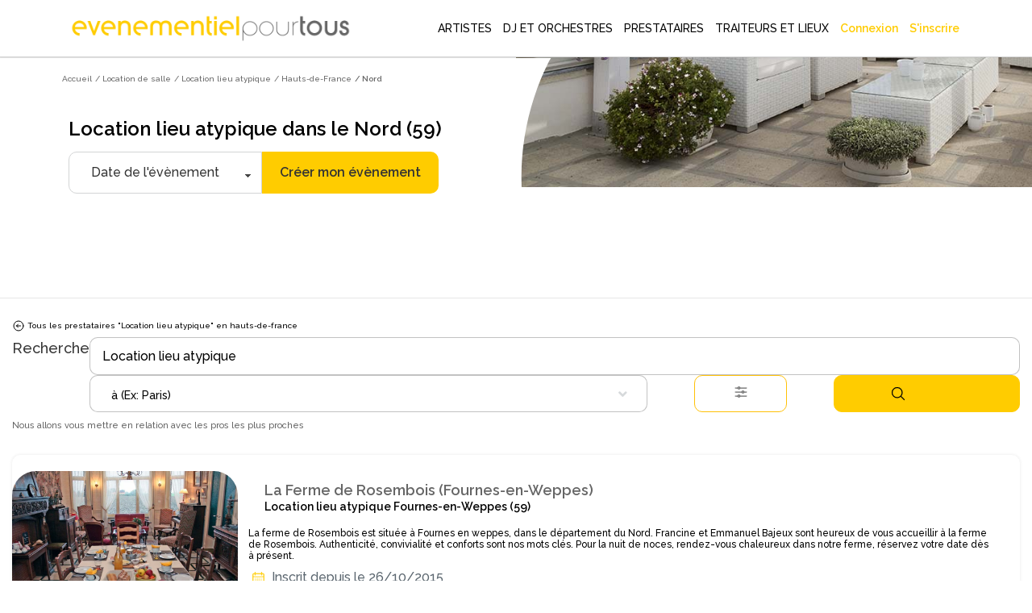

--- FILE ---
content_type: text/html; charset=utf-8
request_url: https://www.evenementielpourtous.com/lib/tarteaucitron/lang/tarteaucitron.en.js?v=20200114
body_size: 97250
content:
<style>
    #quote-popup {
        position: fixed;
        background-color: transparent;
        z-index: 9999999;
        display: inline-block;
        left: 30%;
        /* top:120px!important;*/
        right: auto;
        -webkit-box-shadow: none;
        -moz-box-shadow: none;
        box-shadow: none;
        max-width : 700px!important;
    }

    @media (max-width:700px) {
        #quote-popup {
            left: 0;
            width: 100%;
        }
    }
</style>





<!DOCTYPE html> 
<html lang="fr" prefix="og: http://ogp.me/ns#">
<head>
    <meta charset="utf-8" />
    <title>Page inconnue</title>

    <meta name="description" content="" />
    <meta name="google-site-verification" content="QZ04H8iJhjRStUl4GrP56UvsQ0G83CwH14Ti7gRdCgY" />
    <!-- Facebook Pixel Code -->
<script defer>
    !function(f,b,e,v,n,t,s)
    {if(f.fbq)return;n=f.fbq=function(){n.callMethod?
    n.callMethod.apply(n,arguments):n.queue.push(arguments)};
    if(!f._fbq)f._fbq=n;n.push=n;n.loaded=!0;n.version='2.0';
    n.queue=[];t=b.createElement(e);t.async=!0;
    t.src=v;s=b.getElementsByTagName(e)[0];
    s.parentNode.insertBefore(t,s)}(window,document,'script',
    'https://connect.facebook.net/en_US/fbevents.js');
    fbq('init', '720468362376339'); 
    fbq('track', 'PageView');
</script>
<noscript>
    <img height="1" width="1" src="https://www.facebook.com/tr?id=720468362376339&amp;ev=PageView&amp;noscript=1"/>
</noscript>
<!-- End Facebook Pixel Code -->

    <link rel="shortcut icon" type="image/x-icon" href="/favicon.ico">
  



    <meta property="og:image" content="https://www.evenementielpourtous.com/images/homepage/evenementielpourtous.jpg" />
    <meta property="og:image:type" content="image/jpeg" />
    <meta property="og:image:width" content="1200" />
    <meta property="og:image:height" content="1200" />

    <!-- mobile settings -->
    <meta name="viewport" content="width=device-width, maximum-scale=1, initial-scale=1, user-scalable=0" />
    <!--[if IE]><meta http-equiv='X-UA-Compatible' content='IE=edge,chrome=1'><![endif]-->

        
    

        <script defer>
            (function (w, d, s, l, i) {
                w[l] = w[l] || []; w[l].push({
                    'gtm.start':
                        new Date().getTime(), event: 'gtm.js'
                }); var f = d.getElementsByTagName(s)[0],
                    j = d.createElement(s), dl = l != 'dataLayer' ? '&l=' + l : ''; j.async = true; j.src =
                        'https://www.googletagmanager.com/gtm.js?id=' + i + dl; f.parentNode.insertBefore(j, f);
            })(window, document, 'script', 'dataLayer', 'GTM-MDD9BRTC');</script>
        <!-- End Google Tag Manager -->

        <script src="/lib/tarteaucitron/tarteaucitron.min.js"></script>
        <script defer>
            tarteaucitron.user.gtagUa = 'UA-7715757-1';
            tarteaucitron.user.gtagMore = function () { /* add here your optionnal gtag() */ };
            (tarteaucitron.job = tarteaucitron.job || []).push('gtag');
        </script>
    
    <script async>
            tarteaucitron.init({
                "privacyUrl": "https://www2.evenementielpourtous.com/cgv.asp", /* Privacy policy url */
                "bodyPosition": "bottom", /* or top to bring it as first element for accessibility */

                "hashtag": "#tarteaucitron", /* Open the panel with this hashtag */
                "cookieName": "tarteaucitron", /* Cookie name */

                "orientation": "bottom", /* Banner position (top - bottom) */

                "groupServices": false, /* Group services by category */
                "showDetailsOnClick": true, /* Click to expand the description */
                "serviceDefaultState": "wait", /* Default state (true - wait - false) */

                "showAlertSmall": false, /* Show the small banner on bottom right */
                "cookieslist": false, /* Show the cookie list */

                "closePopup": false, /* Show a close X on the banner */

                "showIcon": true, /* Show cookie icon to manage cookies */
                //"iconSrc": "", /* Optionnal: URL or base64 encoded image */
                "iconPosition": "BottomRight", /* BottomRight, BottomLeft, TopRight and TopLeft */

                "adblocker": false, /* Show a Warning if an adblocker is detected */

                "DenyAllCta": true, /* Show the deny all button */
                "AcceptAllCta": true, /* Show the accept all button when highPrivacy on */
                "highPrivacy": true, /* HIGHLY RECOMMANDED Disable auto consent */

                "handleBrowserDNTRequest": false, /* If Do Not Track == 1, disallow all */

                "removeCredit": false, /* Remove credit link */
                "moreInfoLink": true, /* Show more info link */

                "useExternalCss": false, /* If false, the tarteaucitron.css file will be loaded */
                "useExternalJs": false, /* If false, the tarteaucitron.js file will be loaded */

                "cookieDomain": ".evenementielpourtous.com",  /* Shared cookie for multisite */

                "readmoreLink": "cookiespolicy", /* Change the default readmore link */

                "mandatory": true, /* Show a message about mandatory cookies */
                "mandatoryCta": true, /* Show the disabled accept button when mandatory on */

                //"customCloserId": "", /* Optional a11y: Custom element ID used to open the panel */

                "googleConsentMode": true, /* Enable Google Consent Mode v2 for Google ads and GA4 */

                "partnersList": false /* Show the number of partners on the popup/middle banner */        

        });
    </script>

        <link rel="stylesheet" href="/css/bootstrap.css?v=U4uLn4OXQJ5EtkcnAOJEOJSfTWL5vwXnFVNxCp57Jmo" />
    <link rel="stylesheet" href="/css/jquery-ui/jquery-ui-1.10.4.custom.css?v=v1Hl6S8Dn2iJPcLqnw5UjxxahM8ubi2Enpdo8vzcc7s" />


    <link rel="stylesheet" href="/smarty/assets/css/styles.css?v=DkRfSDfeCUWcNH_EcB5v2t64CQSvSQXmI9zdycDwDpo" />

    <style>

    </style>





<style>

  





    #topNav #topMain > li.mega-menu div.full-width {
        position: fixed;
        left: 0px;
        width: 100%;
        box-shadow: 5px 5px 5px #808080;
        background-color: white;
    }

        #topNav #topMain > li.mega-menu div.full-width div.adjust {
            width: 1170px;
        }

            #topNav #topMain > li.mega-menu div.full-width div.adjust div.row {
                width: 100%;
            }

        #topNav #topMain > li.mega-menu div.full-width div.row {
            width: 1170px;
        }

    #topNav #topMain > li.mega-menu div.row div > ul > li > span.obfuscation-link {
        cursor: pointer !important;
        font-weight: 400;
        line-height: 23px;
        color: #666;
        font-size: 12px;
        display: block;
        text-decoration: none;
        margin-top: 0px;
        -webkit-transition: all .3s;
        -moz-transition: all .3s;
        -o-transition: all .3s;
        transition: all .3s
    }

    #topNav #topMain > li.mega-menu div.row div > ul > li:hover > span {
        color: #000000;
        background-color: rgba(0,0,0,.05);
    }

    .top-right-text-on-picture {
        position: absolute;
        top: 30px;
        right: 30px;
        color: #ffffff;
    }

    .transparent-on-picture {
        background-color: rgb(0, 0, 0, 0.4);
    }

    .label {
        border: 1px solid #ccc;
        padding: 10px;
        margin: 0 0 10px;
        display: block;
    }

        .label:hover {
            background: #eee;
            cursor: pointer;
        }

    @media (max-width:992px) {
        #topNav #topMain > li.mega-menu div.full-width {
            overflow-y: scroll !important;
            height: 90%;
            z-index: 999999;
        }

            #topNav #topMain > li.mega-menu div.full-width div.adjust {
                min-height: 700px;
            }

        #header.transparent {
            position: fixed;
            background-color: transparent;
            border-bottom: rgba(255,255,255,.3) 1px solid;
            -webkit-box-shadow: none;
            -moz-box-shadow: none;
            box-shadow: none;
        }
    }

 
</style>

    
    
</head>






<body class="enable-animation smoothscroll">
    <!-- Google Tag Manager (noscript) -->
<noscript>
    <iframe src="https://www.googletagmanager.com/ns.html?id=GTM-MDD9BRTC"
            height="0" width="0" style="display:none;visibility:hidden"></iframe>
</noscript>
<!-- End Google Tag Manager (noscript) -->
<div id="wrapper" style="min-height:auto">

    <div id="quote-popup" class="modal" tabindex="-1" role="dialog">

    </div>

    
<style>
    #header.transparent #topMain.nav-pills > li > a {
         color: black; 
        -webkit-border-radius: 0;
        -moz-border-radius: 0;
        border-radius: 0
    }


    #header.transparent #topNav button.btn-mobile, #header.theme-color #topNav button.btn-mobile{
        color:black
    }

    #topNav button.btn-mobile {
       /*  text-align:end; */
        margin-top: 5px;
    }

        #topNav button.btn-mobile > svg {
        margin-right:4%;
    }

    .marginimageTopper {
        margin-top: -12px;
    }

    @media (max-width:760px){
        .mobileariane{
            display:none!important;
        }

        .marginimageTopper {
            margin-top: 5px;
        }
    }
  

    </style>
<div id="header" style=" border-bottom: 1px solid  #66666647;background-color:white" class="navbar-toggleable-md header-md sticky transparent clearfix">

    <header id="topNav">
        <div class="container  ; d-flex ; d-md-block " style="display: flex;flex-wrap:nowrap; justify-content: flex-start; align-items: center;">

            <button class="btn btn-mobile" data-toggle="collapse" data-target=".nav-main-collapse">
<svg style="height:24px;width:24px ;margin-right:auto; margin-left:5%;color:black;" xmlns="http://www.w3.org/2000/svg" fill="none" viewBox="0 0 24 24" stroke-width="1.5" stroke="#000000" >
                    <path stroke-linecap="round" stroke-linejoin="round" d="M3.75 5.25h16.5m-16.5 4.5h16.5m-16.5 4.5h16.5m-16.5 4.5h16.5" />
                </svg>

            </button>

            <a class="logo  float-left  col-sm-8 col-md-3 col-xl-4" href="/">
                        <img class="marginimageTopper" style="  margin-top:10px;  width: 100%;
    height: auto;
          " src="/images/logo-jaune-fond-blanc.svg" alt="evenementielpourtous.com" />


            </a>

                
<link rel="preconnect" href="https://fonts.googleapis.com">
<link rel="preconnect" href="https://fonts.gstatic.com" crossorigin>
<link href="https://fonts.googleapis.com/css2?family=Raleway:wght@500&display=swap" rel="stylesheet">
<style>

    *{
        font-family: 'Raleway', sans-serif !important;
    }
    .dropdown-toggle{
        padding-left:2px!important

        }

    #topMain > li > a{
    
    padding-left:5px!important;
    padding-right:5px!important;
    }


    #topMain > li > a:hover {
            color: #ffcc00!important;
            font-weight: 900 !important;
    }

    #topMain > li :hover{
        background-color:white!important;
            color: #ffcc00!important;
            border-bottom: 3px solid #ffcc00;
            font-weight:900!important;
    }

    #NOUNDERLINE  li :hover {
        border-bottom: 0px solid transparent !important;
   
    }
    #topNav ul #ept-menu-pro-container li a{
        margin :auto;
    }

    #topNav ul.dropdown-menu.dropdown-menu-clean li{
        padding: 0;
        width: fit-content;
    }

    #topNav ul #ept-menu-pro-container li a{
        width: fit-content;
        margin: 0!important;
        padding:0!important;
    }
    .selectionMetiers li {
        margin-top:10px;
        margin-bottom:10px;
        font-size:1rem!important;
      
    }

    #topNav ul.dropdown-menu li a{
        font-size: 1rem !important;
    }
    .selectionMetiers{
        width: 30%;
    }
    .menulister{
        display:flex;
    }
    
  .otherjobs{
      display:flex;
  }

    @media (max-width:1320px)  {
        .menulister {
            display: flex;
            flex-wrap: wrap;
        }

        .selectionMetiers {
            width: 50%;
        }

        .response{
            width:100%;
        }
        .menucard{
            display:none;
        }
    }
    @media (max-width:991px){
        .selectionMetiers {
            width: 100%;
        }

        .menulister {
            display: flex;
            flex-wrap:wrap;
        }

        .dropdown-menu {
            overflow-y: scroll;
            max-height: 500px
        }
        .otherjobs{
            display:block
        }
    }

    #header.transparent #topMain.nav-pills > li#ept-menu-pro-container:hover{
        color:#ffcc00!important;
        background-color:white!important;
        border-bottom: 3px solid #ffcc00;
        font-weight: 900 !important;
    }
     #header.transparent #topMain.nav-pills > li#ept-menu-pro-container:hover > a{
            color: #ffcc00 !important;
            background-color: white !important;
            border-bottom: 3px solid #ffcc00;
            font-weight: 900 !important;
     } 
 
     .menucard{
        border-radius: 10px;
        width: 200px;
        overflow: hidden;
        border: 1px solid #99999999!important;
        margin: 5%;
        padding: 0 0 5% 0;
        border-bottom: 1px solid #99999999 !important;
     }

    .menucard:hover{
            border: 1px solid #99999999 !important;
    }

     .selectionMetiers > li > div:hover{
        color: #ffcc00 !important;
        background-color: white !important;
        transition: color 0.2s ease;
        font-weight: 900 !important;
        cursor: pointer;
     }
       .selectionMetiers > li > div{
        color: black !important;
        ;
        background-color: white !important;
        transition : color 0.2s ease;
        font-weight: 100 !important;
     }

    .otherjobs > li > div {
        color: black !important;
        background-color: white !important;
        transition: color 0.2s ease;
        font-weight: 100 !important;
    }
     .otherjobs > li > div:hover{
        color: #ffcc00 !important;
        background-color: white !important;
        transition: color 0.2s ease;
        font-weight: 900 !important;
        cursor: pointer;
     }

 

    .selectionMetiers > li > a {
        color:black!important;
    }

        .selectionMetiers > li > a:hover {
        color: #ffcc00 !important;
    }

    </style>
<div class="navbar-collapse float-right nav-main-collapse collapse col-md-9 col-xl-8">
    <nav class="nav-main">







        <ul id="topMain" class="nav nav-pills nav-main">

            <li class="dropdown mega-menu @*nav-animate-fadeIn*@ mega-menu-trigger" id="ept-menu-pro-container">
                <a class="dropdown-toggle" style="font-family: 'Raleway', sans-serif; text-decoration:none;"  href="#">
                    ARTISTES
                </a>
                <ul class="dropdown-menu-clean dropdown-menu" style="width: 100%; position:fixed"  id=" ept-mega-menu">
                    <div id="NOUNDERLINE"  style="margin:10px 15% 25px 15%">
                        <div style=" width:100%">
                    <li>
                        <div style="color:black; margin-bottom:15px;font-size:14px;font-weight:900">Sélectionnez les artistes que vous cherchez :</div>
                    </li>
                    <div class="menulister">

                        <div class="selectionMetiers" >
                    <li>
                        <div class="obfuscation-link"  data-o="aHR0cHM6Ly93d3cuZXZlbmVtZW50aWVscG91cnRvdXMuY29tL3NwZWN0YWNsZS1yZXZ1ZS1ldC1hbmltYXRpb24tYXJ0aXN0aXF1ZS9tYWdpY2llbg=="><svg style="height:25px;width:25px; margin-right:10px;" height="30" viewBox="0 0 30 30" width="30" xmlns="http://www.w3.org/2000/svg"><path d="M21.5 20c-.378-.003-.614.383-.443.717l.99 1.984c.28.63 1.214.163.883-.44l-.99-1.985c-.08-.168-.254-.274-.44-.275zM6.49 7c-.48 0-.7.722-.226.946l1.992.984c.606.33 1.075-.6.443-.88l-1.993-.985C6.633 7.027 6.573 7 6.49 7zM30 10.5c0 .277-.223.5-.5.5h-2c-.277 0-.5-.223-.5-.5s.223-.5.5-.5h2c.277 0 .5.223.5.5zM17.5 0c.277 0 .5.223.5.5v2c0 .277-.223.5-.5.5s-.5-.223-.5-.5v-2c0-.277.223-.5.5-.5zm-5.092 4.03c-.25-.05-.537-.055-.803.1-.265.153-.402.41-.476.655-.075.244-.1.5-.103.777-.007.554.072 1.19.162 1.834.09.644.194 1.293.25 1.82.1.954-.185 1.214-.75 1.696-.413.354-.986.707-1.528 1.092-.542.384-1.072.774-1.477 1.162-.202.194-.374.386-.503.605-.13.22-.23.497-.157.8.073.304.283.505.496.645.215.14.457.24.726.328.538.176 1.19.3 1.852.416.662.114 1.333.217 1.873.333.952.205 1.16.507 1.46 1.217.207.49.393 1.123.605 1.74.212.617.43 1.222.69 1.715.13.246.266.467.44.652.176.186.412.354.716.38.305.025.562-.102.766-.255.205-.153.38-.345.55-.566.343-.442.667-1.002.986-1.574.318-.573.63-1.155.908-1.614.41-.83.91-.906 1.66-.96.552-.023 1.23-.013 1.904-.016.673-.004 1.337-.02 1.9-.104.28-.042.536-.1.77-.2.235-.103.475-.263.6-.548.125-.285.077-.576-.012-.814-.09-.24-.226-.46-.39-.684-.33-.45-.78-.92-1.247-1.39-.465-.468-.946-.933-1.312-1.33-.672-.697-.63-.89-.38-1.63.18-.51.446-1.13.698-1.75.254-.618.495-1.232.626-1.78.066-.272.107-.528.092-.786-.014-.258-.098-.554-.342-.758-.243-.204-.528-.24-.79-.232-.263.007-.53.062-.82.142-.574.16-1.226.428-1.88.71-.654.28-1.312.622-1.855.837-.864.366-1.314.245-2.01-.158-.46-.295-1.003-.8-1.55-1.18-.547-.378-1.09-.802-1.596-1.052-.253-.126-.495-.224-.746-.274zm.303 1.17c.414.205.936.61 1.472.98.535.37 1.082.88 1.58 1.2.497.317.895.582 1.39.624.498.042.947-.15 1.528-.38.58-.23 1.24-.57 1.883-.847.64-.276 1.27-.53 1.753-.666.625-.206.684.066.618.44-.105.438-.33 1.027-.58 1.634-.246.606-.515 1.233-.713 1.79-.198.56-.38.873-.255 1.39.117.49.446.825.844 1.255.396.43.88.897 1.334 1.357.456.46.885.913 1.15 1.277.416.526-.094.626-.31.666-.46.07-1.096.088-1.756.092-.66.003-1.343-.007-1.94.017-.595.023-1.072.03-1.503.28-.43.25-.67.66-.97 1.16-.303.497-.615 1.085-.926 1.645-.313.56-.628 1.093-.904 1.45-.406.435-.565.354-.795-.063-.207-.396-.422-.973-.63-1.576-.207-.603-.408-1.237-.617-1.778-.208-.54-.37-.983-.752-1.304-.382-.32-.85-.407-1.432-.53-.583-.122-1.26-.226-1.908-.34-.65-.113-1.27-.248-1.71-.382-.667-.203-.372-.528-.18-.705.33-.31.83-.69 1.36-1.067.53-.376 1.09-.757 1.56-1.115.467-.358.85-.63 1.054-1.092.202-.46.14-.925.082-1.5-.06-.574-.167-1.226-.256-1.855-.09-.63-.16-1.24-.153-1.682-.027-.45.232-.576.684-.375zM10.5 17c-.13.004-.253.058-.343.15L.64 26.652c-.895.893-.776 2.134-.105 2.81.672.674 1.913.795 2.81-.103l9.49-9.49c.492-.472-.25-1.182-.706-.708l-9.49 9.49c-.58.58-1.07.43-1.396.104-.325-.328-.47-.826.102-1.397l9.518-9.503c.325-.318.083-.857-.364-.857z" /></svg>Magicien </div>
                    </li>
                    <li><div  class="obfuscation-link"  data-o="aHR0cHM6Ly93d3cuZXZlbmVtZW50aWVscG91cnRvdXMuY29tL3NwZWN0YWNsZS1yZXZ1ZS1ldC1hbmltYXRpb24tYXJ0aXN0aXF1ZS9jYXJpY2F0dXJpc3Rl">                    <svg style="height:25px;width:25px; margin-right:10px;" enable-background="new 0 0 64 64" height="64px" version="1.1" viewBox="0 0 64 64" width="64px" xml:space="preserve" xmlns="http://www.w3.org/2000/svg" xmlns:xlink="http://www.w3.org/1999/xlink"><g id="Layer_2"><g><line fill="none" stroke="#231F20" stroke-linecap="round" stroke-linejoin="round" stroke-miterlimit="10" stroke-width="2" x1="27.167" x2="27.167" y1="13.489" y2="17.67" /><line fill="none" stroke="#231F20" stroke-linecap="round" stroke-linejoin="round" stroke-miterlimit="10" stroke-width="2" x1="29.258" x2="25.076" y1="15.579" y2="15.579" /></g><g><line fill="none" stroke="#231F20" stroke-linecap="round" stroke-linejoin="round" stroke-miterlimit="10" stroke-width="2" x1="36.081" x2="36.081" y1="43.856" y2="48.038" /><line fill="none" stroke="#231F20" stroke-linecap="round" stroke-linejoin="round" stroke-miterlimit="10" stroke-width="2" x1="38.172" x2="33.99" y1="45.947" y2="45.947" /></g><g><line fill="none" stroke="#231F20" stroke-linecap="round" stroke-linejoin="round" stroke-miterlimit="10" x1="23.944" x2="23.944" y1="21.208" y2="23.542" /><line fill="none" stroke="#231F20" stroke-linecap="round" stroke-linejoin="round" stroke-miterlimit="10" x1="25.111" x2="22.778" y1="22.375" y2="22.375" /></g><g><line fill="none" stroke="#231F20" stroke-linecap="round" stroke-linejoin="round" stroke-miterlimit="10" x1="40.785" x2="40.785" y1="37.862" y2="40.195" /><line fill="none" stroke="#231F20" stroke-linecap="round" stroke-linejoin="round" stroke-miterlimit="10" x1="41.952" x2="39.619" y1="39.028" y2="39.028" /></g></g><g id="Layer_1"><g><rect fill="none" height="37.512" stroke="#231F20" stroke-linecap="round" stroke-linejoin="round" stroke-miterlimit="10" stroke-width="2" transform="matrix(0.7071 0.7071 -0.7071 0.7071 32.2562 -12.6363)" width="10.682" x="26.041" y="13.862" /><polygon fill="none" points="    18.086,45.914 21.854,49.681 16.707,51.06 11.561,52.439 12.94,47.293 14.319,42.146   " stroke="#231F20" stroke-linecap="round" stroke-linejoin="round" stroke-miterlimit="10" stroke-width="2" /><rect fill="none" height="5.28" stroke="#231F20" stroke-linecap="round" stroke-linejoin="round" stroke-miterlimit="10" stroke-width="2" transform="matrix(0.7071 0.7071 -0.7071 0.7071 25.9895 -27.7655)" width="10.682" x="41.17" y="14.85" /></g></g><g id="Layer_3" /></svg>Caricaturiste</div></li>
                    <li> <a href="/spectacle-revue-et-animation-artistique"><svg style="height:20px;width:20px;margin-right:10px;" id="Layer_3" style="enable-background:new 0 0 64 64;" version="1.1" viewBox="0 0 64 64" xml:space="preserve" xmlns="http://www.w3.org/2000/svg" xmlns:xlink="http://www.w3.org/1999/xlink"><g><path d="M62,1H49H15H2C1.447,1,1,1.447,1,2v24v4v28v4c0,0.553,0.447,1,1,1h60c0.553,0,1-0.447,1-1v-4V30v-4V2   C63,1.447,62.553,1,62,1z M48.16,15H15.84c0.094-0.655,0.16-1.319,0.16-2V3h32v10C48,13.681,48.065,14.345,48.16,15z M15.41,17   H48.59c1.013,3.391,3.282,6.235,6.261,8.015C53.267,25.095,52,26.397,52,28c0,1.654,1.346,3,3,3h0.915l-1.141,14H49V34   c0-0.553-0.447-1-1-1H34c-0.553,0-1,0.447-1,1v11h-2V34c0-0.553-0.447-1-1-1H16c-0.553,0-1,0.447-1,1v11H9.228L8.085,31H9   c1.654,0,3-1.346,3-3c0-1.603-1.267-2.905-2.851-2.985C12.129,23.235,14.397,20.391,15.41,17z M61,29h-4h-2c-0.552,0-1-0.448-1-1   s0.448-1,1-1h6V29z M42,46v5h-2v-5c0-0.553-0.447-1-1-1h-4V35h12v10h-4C42.447,45,42,45.447,42,46z M24,46v5h-2v-5   c0-0.553-0.447-1-1-1h-4V35h12v10h-4C24.447,45,24,45.447,24,46z M7,29H3v-2h6c0.552,0,1,0.448,1,1s-0.448,1-1,1H7z M3,31h3.078   L8,54.5C8,55.879,6.879,57,5.5,57H3V31z M9.391,47H20v10H9.225c0.488-0.731,0.773-1.617,0.772-2.581L9.391,47z M22,53h2v4h-2V53z    M26,47h12v10H26V47z M40,53h2v4h-2V53z M44,47h10.611L54,54.5c0,0.925,0.282,1.784,0.762,2.5H44V47z M55.997,54.581L57.922,31H61   v26h-2.5C57.121,57,56,55.879,55.997,54.581z M61,3v21.959C54.85,24.449,50,19.28,50,13V3H61z M3,3h11v10   c0,6.28-4.85,11.449-11,11.959V3z M3,61v-2h2.5h53H61v2H3z" /><path d="M45,5H19c-0.553,0-1,0.447-1,1v6c0,0.553,0.447,1,1,1h26c0.553,0,1-0.447,1-1V6C46,5.447,45.553,5,45,5z M44,11H20V7h24V11   z" /></g></svg> Animation artistique</a></li>
                    <li>
                        <div class="obfuscation-link"  data-o="aHR0cHM6Ly93d3cuZXZlbmVtZW50aWVscG91cnRvdXMuY29tL3NwZWN0YWNsZXMtZW5mYW50cy1ldC1hbmltYXRpb25zLWRlLW5vZWwvbG9jYXRpb24tZGUtc3RydWN0dXJlLWdvbmZsYWJsZQ==">
                            <svg style="height:25px;width:25px;margin-right:10px;" width="64pt"
                                 height="64pt"
                                 viewBox="0 0 22.577778 22.577778"
                                 version="1.1"
                                 id="svg831"
                                 inkscape:version="1.1.1 (3bf5ae0d25, 2021-09-20)"
                                 sodipodi:docname="Export - Unblash - 64px.svg"
                                 inkscape:export-filename="C:\Users\User\Desktop\CARLOS PROJECT\6. JUNI 1\Done\1\EXPAND\17 - Children Toy Paper Windmill.png"
                                 inkscape:export-xdpi="576"
                                 inkscape:export-ydpi="576"
                                 xmlns:inkscape="http://www.inkscape.org/namespaces/inkscape"
                                 xmlns:sodipodi="http://sodipodi.sourceforge.net/DTD/sodipodi-0.dtd"
                                 xmlns="http://www.w3.org/2000/svg"
                                 xmlns:svg="http://www.w3.org/2000/svg"
                                 xmlns:rdf="http://www.w3.org/1999/02/22-rdf-syntax-ns#"
                                 xmlns:cc="http://creativecommons.org/ns#"
                                 xmlns:dc="http://purl.org/dc/elements/1.1/">
                                <defs id="defs825">
                                    <pattern id="EMFhbasepattern"
                                             patternUnits="userSpaceOnUse"
                                             width="6"
                                             height="6"
                                             x="0"
                                             y="0" />
                                    <pattern id="EMFhbasepattern-9"
                                             patternUnits="userSpaceOnUse"
                                             width="6"
                                             height="6"
                                             x="0"
                                             y="0" />
                                    <pattern id="EMFhbasepattern-0"
                                             patternUnits="userSpaceOnUse"
                                             width="6"
                                             height="6"
                                             x="0"
                                             y="0" />
                                    <pattern id="EMFhbasepattern-7"
                                             patternUnits="userSpaceOnUse"
                                             width="6"
                                             height="6"
                                             x="0"
                                             y="0" />
                                    <pattern id="EMFhbasepattern-2"
                                             patternUnits="userSpaceOnUse"
                                             width="6"
                                             height="6"
                                             x="0"
                                             y="0" />
                                    <pattern id="EMFhbasepattern-98"
                                             patternUnits="userSpaceOnUse"
                                             width="6"
                                             height="6"
                                             x="0"
                                             y="0" />
                                    <pattern id="EMFhbasepattern-6"
                                             patternUnits="userSpaceOnUse"
                                             width="6"
                                             height="6"
                                             x="0"
                                             y="0" />
                                    <pattern id="EMFhbasepattern-01"
                                             patternUnits="userSpaceOnUse"
                                             width="6"
                                             height="6"
                                             x="0"
                                             y="0" />
                                    <pattern id="EMFhbasepattern-07"
                                             patternUnits="userSpaceOnUse"
                                             width="6"
                                             height="6"
                                             x="0"
                                             y="0" />
                                    <pattern id="EMFhbasepattern-8"
                                             patternUnits="userSpaceOnUse"
                                             width="6"
                                             height="6"
                                             x="0"
                                             y="0" />
                                    <pattern id="EMFhbasepattern-4"
                                             patternUnits="userSpaceOnUse"
                                             width="6"
                                             height="6"
                                             x="0"
                                             y="0" />
                                    <pattern id="EMFhbasepattern-40"
                                             patternUnits="userSpaceOnUse"
                                             width="6"
                                             height="6"
                                             x="0"
                                             y="0" />
                                    <pattern id="EMFhbasepattern-08"
                                             patternUnits="userSpaceOnUse"
                                             width="6"
                                             height="6"
                                             x="0"
                                             y="0" />
                                    <pattern id="EMFhbasepattern-04"
                                             patternUnits="userSpaceOnUse"
                                             width="6"
                                             height="6"
                                             x="0"
                                             y="0" />
                                    <pattern id="EMFhbasepattern-014"
                                             patternUnits="userSpaceOnUse"
                                             width="6"
                                             height="6"
                                             x="0"
                                             y="0" />
                                    <pattern id="EMFhbasepattern-27"
                                             patternUnits="userSpaceOnUse"
                                             width="6"
                                             height="6"
                                             x="0"
                                             y="0" />
                                    <pattern id="EMFhbasepattern-09"
                                             patternUnits="userSpaceOnUse"
                                             width="6"
                                             height="6"
                                             x="0"
                                             y="0" />
                                    <pattern id="EMFhbasepattern-5"
                                             patternUnits="userSpaceOnUse"
                                             width="6"
                                             height="6"
                                             x="0"
                                             y="0" />
                                    <pattern id="EMFhbasepattern-018"
                                             patternUnits="userSpaceOnUse"
                                             width="6"
                                             height="6"
                                             x="0"
                                             y="0" />
                                </defs>
                                <sodipodi:namedview id="base"
                                                    pagecolor="#ffffff"
                                                    bordercolor="#666666"
                                                    borderopacity="1.0"
                                                    inkscape:pageopacity="0.0"
                                                    inkscape:pageshadow="2"
                                                    inkscape:zoom="9.1757813"
                                                    inkscape:cx="42.612175"
                                                    inkscape:cy="42.666667"
                                                    inkscape:document-units="pt"
                                                    inkscape:current-layer="layer1"
                                                    showgrid="false"
                                                    units="pt"
                                                    inkscape:window-width="1920"
                                                    inkscape:window-height="1001"
                                                    inkscape:window-x="-9"
                                                    inkscape:window-y="-9"
                                                    inkscape:window-maximized="1"
                                                    inkscape:pagecheckerboard="true"
                                                    inkscape:showpageshadow="false"
                                                    inkscape:object-paths="true"
                                                    inkscape:snap-intersection-paths="true"
                                                    inkscape:snap-smooth-nodes="true"
                                                    inkscape:snap-midpoints="true"
                                                    showguides="true"
                                                    inkscape:snap-bbox="true"
                                                    inkscape:bbox-nodes="true"
                                                    inkscape:snap-nodes="false"
                                                    inkscape:snap-global="true">
                                    <inkscape:grid type="xygrid"
                                                   id="grid1378" />
                                    <sodipodi:guide position="0.97013831,21.607643"
                                                    orientation="78.000048,0"
                                                    id="guide1380"
                                                    inkscape:locked="false" />
                                    <sodipodi:guide position="0.97013831,0.97013129"
                                                    orientation="0,78.000005"
                                                    id="guide1382"
                                                    inkscape:locked="false" />
                                    <sodipodi:guide position="21.607639,0.97013129"
                                                    orientation="-78.000048,0"
                                                    id="guide1384"
                                                    inkscape:locked="false" />
                                    <sodipodi:guide position="21.607639,21.607643"
                                                    orientation="0,-78.000005"
                                                    id="guide1386"
                                                    inkscape:locked="false" />
                                </sodipodi:namedview>
                                <metadata id="metadata828">
                                    <rdf:RDF>
                                        <cc:Work rdf:about="">
                                            <dc:format>image/svg+xml</dc:format>
                                            <dc:type rdf:resource="http://purl.org/dc/dcmitype/StillImage" />
                                        </cc:Work>
                                    </rdf:RDF>
                                </metadata>
                                <g inkscape:label="Icon"
                                   inkscape:groupmode="layer"
                                   id="layer1"
                                   transform="translate(0,-274.42223)">
                                    <path id="path2631"
                                          style="color:#000000;display:inline;fill:#000000;stroke-width:1;stroke-linecap:round;stroke-linejoin:round;-inkscape-stroke:none"
                                          d="m 10.102622,278.24017 -2.3221586,3.67934 c -0.2682921,0.42505 -0.2376609,0.94035 0,1.31687 0.2376596,0.37651 0.6756634,0.63325 1.1859068,0.63325 h 0.3598014 c -0.041121,0.11516 -0.063332,0.23841 -0.063332,0.367 v 1.84435 c 0,0.12853 0.022211,0.25185 0.063332,0.36699 h -1.049901 c 0.041316,-0.11516 0.064042,-0.23841 0.064042,-0.36699 v -1.47447 c 8.104e-4,-0.20462 -0.1652695,-0.37067 -0.3698763,-0.36988 -0.203483,8.1e-4 -0.3677944,0.16639 -0.3669979,0.36988 v 1.47447 c 1.4e-6,0.20783 -0.1620459,0.36699 -0.3698763,0.36699 H 2.0768876 c -0.2078307,0 -0.3698774,-0.15916 -0.3698761,-0.36699 v -1.84435 c -1.3e-6,-0.20783 0.1620454,-0.367 0.3698761,-0.367 h 4.7896793 c 0.248109,0 0.3670021,-0.16962 0.3670021,-0.41305 v -1.06069 c 0,-0.40261 -0.334271,-0.7376 -0.7368742,-0.7376 H 5.7591015 c -0.4026035,0 -0.7368741,0.33499 -0.7368738,0.7376 v 0.73686 H 4.2853539 v -0.73686 c 0,-0.40261 -0.3342706,-0.7376 -0.7368736,-0.7376 H 2.8137614 c -0.4026032,0 -0.7368738,0.33499 -0.7368738,0.7376 v 0.73686 c -0.6060697,0 -1.10675352,0.4978 -1.10674976,1.10388 v 1.84435 c -1.81e-6,0.28175 0.10822506,0.54025 0.28496276,0.73615 -0.1769509,0.19657 -0.28496443,0.45566 -0.28496276,0.73759 v 1.84146 c -1.67e-6,0.28195 0.10801206,0.54093 0.28496276,0.73688 -0.1767376,0.19653 -0.28496443,0.45584 -0.28496276,0.73759 v 1.84074 c -3.62e-6,0.60608 0.50068086,1.10749 1.10674976,1.10749 h 1.8414649 c 0.2817249,0 0.5395409,-0.10904 0.7354346,-0.28569 0.1965194,0.17699 0.4557741,0.28569 0.738313,0.28569 h 2.5812172 c 0.6060528,0 1.1038708,-0.50144 1.1038708,-1.10749 v -0.73686 c 0,-1.22525 0.9860859,-2.21135 2.2113409,-2.21135 1.225255,0 2.211341,0.9861 2.211341,2.21135 v 0.73686 c 0,0.60607 0.497818,1.10749 1.10387,1.10749 h 2.57834 c 0.283263,0 0.543051,-0.10932 0.739752,-0.28713 0.196079,0.17753 0.455126,0.28713 0.737593,0.28713 h 1.841465 c 0.606069,0 1.106754,-0.50141 1.106749,-1.10749 v -1.84074 c 3e-6,-0.28172 -0.108255,-0.54106 -0.284962,-0.73759 0.176932,-0.19594 0.284965,-0.45495 0.284962,-0.73688 v -1.84146 c 3e-6,-0.28192 -0.108032,-0.54102 -0.284962,-0.73759 0.176714,-0.1959 0.284965,-0.45442 0.284962,-0.73615 v -1.84435 c 5e-6,-0.60608 -0.50068,-1.10388 -1.106749,-1.10388 v -0.73686 c 0,-0.40261 -0.334991,-0.7376 -0.737593,-0.7376 h -0.736874 c -0.402605,0 -0.736874,0.33499 -0.736874,0.7376 v 0.73686 h -0.734715 v -0.73686 c 0,-0.40261 -0.334271,-0.7376 -0.736874,-0.7376 h -0.736874 c -0.402603,0 -0.736873,0.33499 -0.736873,0.7376 v 1.07437 c 0,0.28492 0.146816,0.39941 0.36702,0.39941 h 4.789679 c 0.20783,0 0.369878,0.15917 0.369876,0.367 v 1.84433 c 2e-6,0.20784 -0.162046,0.367 -0.369876,0.367 -1.7189,0 -3.437799,0 -5.156699,0 -0.20783,0 -0.369878,-0.15916 -0.369876,-0.367 v -1.47446 c 8.1e-4,-0.20376 -0.163954,-0.36948 -0.367718,-0.36987 -0.204607,-8.2e-4 -0.370677,0.16527 -0.369876,0.36987 v 1.47446 c 0,0.12853 0.02274,0.25187 0.06404,0.367 h -1.0499 c 0.04114,-0.11516 0.06404,-0.2384 0.06404,-0.367 v -1.84433 c 2e-6,-0.12867 -0.02292,-0.25185 -0.06404,-0.367 h 0.360521 c 0.510243,0 0.948247,-0.25675 1.185907,-0.63326 0.23766,-0.37652 0.268292,-0.89182 0,-1.31687 l -2.322879,-3.67933 c -0.268291,-0.42505 -0.727055,-0.63685 -1.185907,-0.63686 -0.458853,-2e-5 -0.917616,0.21177 -1.185907,0.63682 z m 1.185907,0.10792 c 0.221322,0 0.443102,0.0958 0.563448,0.2864 l 2.322161,3.67646 c 0.120341,0.19066 0.102392,0.36812 0,0.53035 -0.102392,0.16223 -0.295699,0.29144 -0.56273,0.29144 H 8.9663702 c -0.2670333,0 -0.4610528,-0.12923 -0.5634501,-0.29144 -0.1023918,-0.16223 -0.1203553,-0.33969 0,-0.53035 l 2.3228789,-3.67646 c 0.120341,-0.19066 0.341407,-0.2864 0.56273,-0.2864 z m -8.4747676,4.04777 h 0.7347151 v 0.73688 H 2.8137614 Z m 2.9453365,0 h 0.7375927 v 0.73688 H 5.7590979 Z m 10.3219881,0 h 0.736874 v 0.73688 h -0.736874 z m 2.945337,0 h 0.736874 v 0.73688 h -0.736874 z m -8.659706,1.47374 h 1.844343 c 0.207832,0 0.366998,0.15917 0.366998,0.367 v 1.84435 c 0,0.20783 -0.159166,0.367 -0.366998,0.367 -0.614781,0 -1.229562,0 -1.844343,0 -0.207832,0 -0.3669987,-0.15917 -0.3669973,-0.367 v -1.84435 c -1.4e-6,-0.20783 0.1591653,-0.367 0.3669973,-0.367 z m -8.2898294,3.31523 h 1.8414649 c 0.2078313,0 0.3669989,0.16203 0.3669978,0.36986 v 1.84147 c 1.1e-6,0.20783 -0.1591665,0.36699 -0.3669978,0.36699 H 2.0768876 c -0.2078314,0 -0.3698774,-0.15916 -0.3698761,-0.36699 v -1.84147 c -1.3e-6,-0.20783 0.1620447,-0.36986 0.3698761,-0.36986 z m 3.8865774,0 c 3.8429719,0 6.785936,0 10.650848,0 0.523347,0 0.940524,0.41789 0.940521,0.94123 0,1.52844 0,3.05688 0,4.58532 0,0.20881 -0.163955,0.36987 -0.372754,0.36987 h -2.57834 c -0.207816,0 -0.366997,-0.16205 -0.366997,-0.36987 v -0.73688 c 0,-1.62348 -1.324723,-2.94534 -2.948214,-2.94534 -1.6234911,0 -2.9482151,1.32186 -2.9482137,2.94534 v 0.73688 c 0,0.20782 -0.1591815,0.36987 -0.366998,0.36987 H 5.3921001 c -0.2088002,0 -0.3698764,-0.16106 -0.369876,-0.36987 0,-1.52844 0,-3.05688 0,-4.58532 -2.9e-6,-0.52334 0.4178932,-0.94123 0.9412409,-0.94123 z m 12.69596,0 h 1.841465 c 0.207832,0 0.369877,0.16203 0.369876,0.36986 v 1.84147 c 1e-6,0.20783 -0.162044,0.36699 -0.369876,0.36699 h -1.841465 c -0.207832,0 -0.369878,-0.15916 -0.369876,-0.36699 0,-0.61382 0,-1.22765 0,-1.84147 -2e-6,-0.20783 0.162044,-0.36986 0.369876,-0.36986 z m -14.7410725,3.31593 c 0.2078313,0 0.3669989,0.16203 0.3669978,0.36986 v 1.84076 c 1.1e-6,0.20783 -0.1591665,0.36987 -0.3669978,0.36987 H 2.0768876 c -0.2078314,0 -0.3698774,-0.16204 -0.3698761,-0.36987 v -1.84076 c -1.1e-6,-0.20133 0.1519917,-0.36017 0.3504469,-0.36986 z m 16.5825355,0 c 0.207832,0 0.369878,0.16203 0.369877,0.36986 v 1.84076 c 1e-6,0.20783 -0.162045,0.36987 -0.369877,0.36987 h -1.841465 c -0.207831,0 -0.369877,-0.16204 -0.369876,-0.36987 v -1.86018 c 0.0093,-0.19206 0.158393,-0.34106 0.350447,-0.35044 z"
                                          sodipodi:nodetypes="cccscccccccsccsscccccssssccsssscccccccccsscssssssssscsscccccccccssssccssssccsccccccccccccccssccccsccssscccsccccccccccccccccccccssccccccsssccssccsccccssssssssscccssccssccscccsscccccccsscccc" />
                                </g>
                            </svg>Jeux gonflables
                        </div>
                    </li>
</div>
<div class="selectionMetiers" >
    <li><div class="obfuscation-link" data-o="aHR0cHM6Ly93d3cuZXZlbmVtZW50aWVscG91cnRvdXMuY29tL3NwZWN0YWNsZS1yZXZ1ZS1ldC1hbmltYXRpb24tYXJ0aXN0aXF1ZS9mZXV4LWQtYXJ0aWZpY2UtcHlyb3RlY2huaWU="> <svg style="height:25px;width:25px;margin-right:10px;" enable-background="new 0 0 200 200" id="Layer_1" version="1.1" viewBox="0 0 200 200" xml:space="preserve" xmlns="http://www.w3.org/2000/svg" xmlns:xlink="http://www.w3.org/1999/xlink"><g><path d="M189.802,72.529c-24.647-7.097-51.643-1.544-72.483,14.417c3.152-11.144,8.978-21.281,17.13-29.745   c0.862,0.752,2.048,1.044,3.175,0.751l8.867-2.29l6.912,6.023c0.649,0.565,1.469,0.861,2.3,0.861c0.456,0,0.914-0.089,1.349-0.271   c1.23-0.514,2.061-1.682,2.144-3.012l0.569-9.146l7.854-4.705c1.143-0.685,1.798-1.959,1.69-3.287s-0.961-2.479-2.2-2.97   l-1.889-0.748c1.065-0.318,2.141-0.621,3.233-0.893c0.265-0.064,0.535-0.122,0.802-0.185c0.363-0.084,0.727-0.173,1.086-0.25   c0.035-0.008,0.07-0.016,0.105-0.024c0.008-0.001,0.016-0.003,0.023-0.005c0.745-0.165,1.491-0.314,2.293-0.458   c0.761-0.149,1.521-0.266,2.287-0.384c1.91-0.295,3.216-2.083,2.921-3.994c-0.296-1.91-2.085-3.22-3.997-2.923   c-0.853,0.132-1.706,0.265-2.501,0.421c-0.789,0.141-1.578,0.298-2.367,0.47c-0.132,0.022-0.263,0.051-0.392,0.086   c-0.649,0.139-1.288,0.292-1.947,0.451c-2.666,0.664-5.281,1.459-7.761,2.359c-0.325,0.117-0.634,0.242-0.954,0.362l-1.514-6.593   c-0.298-1.298-1.308-2.315-2.604-2.623c-1.297-0.307-2.655,0.148-3.504,1.175l-5.845,7.067l-9.12-0.805   c-1.318-0.119-2.605,0.53-3.298,1.668s-0.678,2.571,0.036,3.696l4.915,7.733l-0.357,0.84c-0.374,0.297-0.74,0.594-1.082,0.885   c-0.001,0.001-0.002,0.002-0.003,0.003c0,0,0,0,0,0c-0.504,0.417-0.99,0.834-1.477,1.267c-0.235,0.198-0.476,0.403-0.666,0.579   c-0.476,0.422-0.953,0.863-1.381,1.275c-0.577,0.542-1.146,1.093-1.705,1.652c-0.726,0.726-1.435,1.465-2.13,2.214   c-0.234,0.253-0.457,0.514-0.688,0.77c-0.452,0.501-0.906,1.001-1.343,1.511c-0.269,0.314-0.526,0.637-0.789,0.954   c-0.384,0.463-0.772,0.924-1.145,1.395c-0.272,0.344-0.532,0.696-0.798,1.044c-0.348,0.455-0.699,0.907-1.036,1.369   c-0.267,0.366-0.523,0.739-0.784,1.109c-0.319,0.454-0.641,0.906-0.95,1.365c-0.258,0.383-0.504,0.773-0.755,1.161   c-0.295,0.456-0.592,0.912-0.877,1.374c-0.246,0.398-0.481,0.802-0.719,1.204c-0.273,0.461-0.547,0.921-0.81,1.387   c-0.232,0.411-0.455,0.828-0.679,1.243c-0.252,0.466-0.504,0.932-0.746,1.403c-0.218,0.423-0.426,0.851-0.636,1.278   c-0.232,0.472-0.463,0.945-0.685,1.422c-0.202,0.434-0.396,0.871-0.589,1.308c-0.212,0.479-0.423,0.958-0.625,1.442   c-0.186,0.444-0.365,0.892-0.543,1.34c-0.192,0.484-0.382,0.97-0.564,1.458c-0.169,0.454-0.333,0.91-0.494,1.367   c-0.173,0.491-0.342,0.984-0.506,1.48c-0.152,0.461-0.299,0.924-0.442,1.389c-0.154,0.499-0.303,0.999-0.447,1.501   c-0.119,0.414-0.236,0.829-0.348,1.245c-2.295-5.441-3.305-11.315-2.931-17.281c0.121-1.929-1.345-3.591-3.274-3.712   c-1.922-0.118-3.591,1.345-3.712,3.274c-0.414,6.607,0.602,13.117,2.959,19.198c-19.899-7.68-43.155-0.504-54.967,18.199   c-1.032,1.634-0.543,3.796,1.091,4.828c0.58,0.366,1.227,0.541,1.865,0.541c1.161,0,2.297-0.578,2.963-1.632   c5.505-8.719,14.077-14.772,24.135-17.044c7.871-1.779,15.909-1.064,23.213,1.964c-0.154,0.042-0.306,0.09-0.459,0.133   c-0.541,0.153-1.082,0.306-1.619,0.47c-0.438,0.134-0.873,0.275-1.308,0.417c-0.531,0.172-1.06,0.347-1.586,0.531   c-0.434,0.151-0.865,0.309-1.296,0.468c-0.521,0.192-1.04,0.388-1.556,0.592c-0.426,0.168-0.851,0.341-1.274,0.516   c-0.512,0.212-1.022,0.43-1.529,0.654c-0.419,0.185-0.837,0.372-1.252,0.564c-0.503,0.232-1.003,0.471-1.501,0.715   c-0.411,0.201-0.821,0.403-1.228,0.611c-0.494,0.253-0.985,0.513-1.474,0.776c-0.402,0.216-0.804,0.433-1.202,0.657   c-0.486,0.273-0.967,0.555-1.448,0.839c-0.391,0.231-0.783,0.461-1.17,0.699c-0.481,0.296-0.955,0.601-1.43,0.908   c-0.377,0.243-0.755,0.484-1.129,0.734c-0.477,0.32-0.946,0.651-1.417,0.981c-0.361,0.254-0.725,0.504-1.082,0.765   c-0.477,0.348-0.946,0.709-1.416,1.068c-0.34,0.26-0.683,0.514-1.019,0.779c-0.487,0.385-0.965,0.784-1.444,1.182   c-0.309,0.256-0.622,0.506-0.928,0.767c-0.521,0.446-1.032,0.908-1.543,1.37c-0.253,0.228-0.511,0.448-0.761,0.68   c-0.756,0.7-1.501,1.415-2.234,2.147c-0.226,0.227-0.462,0.464-0.68,0.701c-1.307,1.425-1.21,3.639,0.214,4.945   c0.672,0.616,1.52,0.92,2.365,0.92c0.947,0,1.89-0.382,2.581-1.134c0.15-0.164,0.314-0.326,0.471-0.482   c0.684-0.684,1.379-1.352,2.085-2.004c8.102-7.485,17.659-12.876,28.109-15.923c-9.443,11.65-15.575,25.325-17.857,40.036   c-0.296,1.91,1.012,3.699,2.922,3.995c0.182,0.028,0.362,0.042,0.541,0.042c1.696,0,3.186-1.236,3.454-2.964   c2.064-13.304,7.567-25.696,16.044-36.297c-0.098,20.209,7.59,39.593,21.844,54.368c0.687,0.712,1.603,1.07,2.52,1.07   c0.875,0,1.75-0.326,2.43-0.981c1.391-1.342,1.431-3.558,0.089-4.949c-14.682-15.218-21.718-35.809-19.481-56.783   c5.245-0.556,10.546-0.531,15.791,0.08c1.92,0.22,3.658-1.152,3.881-3.072s-1.152-3.658-3.072-3.881   c-2.9-0.338-5.817-0.504-8.733-0.517c18.928-13.884,43.004-18.604,64.993-12.272c1.86,0.534,3.797-0.538,4.332-2.395   S191.66,73.063,189.802,72.529z M145.802,39.605c1.149,0.106,2.271-0.368,3.004-1.255l2.497-3.019l0.835,3.638l0.015,0.075   c0.232,1.166,1.04,2.133,2.145,2.571l3.637,1.439l-3.348,2.005c-0.989,0.592-1.624,1.634-1.695,2.785l-0.243,3.899l-2.949-2.57   c-0.645-0.562-1.464-0.861-2.299-0.861c-0.292,0-0.586,0.037-0.875,0.111l-3.776,0.975l0.031-0.074   c0.026-0.054,0.051-0.108,0.074-0.163l1.425-3.359c0.449-1.06,0.349-2.273-0.268-3.245l-2.096-3.297L145.802,39.605z" fill="#1D1D1B" /><path d="M90.93,160.119c-0.163-1.925-1.854-3.348-3.783-3.193c-1.926,0.163-3.355,1.856-3.193,3.783   c0.354,4.176,1.058,8.385,2.094,12.509c0.399,1.589,1.825,2.648,3.392,2.648c0.282,0,0.569-0.035,0.855-0.106   c1.875-0.471,3.013-2.373,2.542-4.247C91.893,167.753,91.251,163.92,90.93,160.119z" fill="#1D1D1B" /><path d="M151.402,97.043c-1.796-0.714-3.831,0.164-4.545,1.961c-0.713,1.796,0.165,3.832,1.961,4.545   c8.614,3.421,16.391,8.463,23.117,14.987c0.68,0.66,1.559,0.988,2.437,0.988c0.914,0,1.827-0.355,2.513-1.063   c1.346-1.388,1.312-3.604-0.075-4.949C169.421,106.345,160.873,100.804,151.402,97.043z" fill="#1D1D1B" /><path d="M60.583,127.916c-1.652-1-3.805-0.473-4.807,1.181c-5.139,8.485-8.572,17.76-10.202,27.568   c-0.317,1.907,0.972,3.709,2.879,4.026c0.194,0.032,0.387,0.048,0.578,0.048c1.68,0,3.164-1.214,3.448-2.927   c1.484-8.927,4.607-17.368,9.284-25.09C62.766,131.069,62.237,128.917,60.583,127.916z" fill="#1D1D1B" /><path d="M107.047,54.493c0.521,0.274,1.079,0.404,1.629,0.404c1.257,0,2.472-0.679,3.099-1.869   c3.132-5.941,7.811-10.99,13.532-14.6c1.635-1.031,2.124-3.193,1.092-4.828c-1.031-1.635-3.193-2.124-4.828-1.092   c-6.757,4.264-12.287,10.23-15.989,17.256C104.681,51.475,105.337,53.591,107.047,54.493z" fill="#1D1D1B" /><path d="M58.88,53.587l-3.586,8.43c-0.521,1.226-0.302,2.642,0.567,3.652c0.868,1.01,2.234,1.44,3.525,1.108   l8.872-2.281l6.909,6.016c0.649,0.565,1.469,0.86,2.299,0.86c0.456,0,0.914-0.089,1.349-0.271c1.229-0.514,2.06-1.681,2.144-3.011   l0.572-9.143l7.856-4.711c1.143-0.685,1.797-1.959,1.688-3.287c-0.109-1.328-0.962-2.479-2.201-2.969l-8.519-3.37l-2.053-8.928   c-0.299-1.298-1.309-2.314-2.605-2.621c-1.299-0.307-2.655,0.148-3.503,1.176l-5.837,7.06l-9.125-0.806   c-1.331-0.123-2.606,0.529-3.298,1.667s-0.679,2.571,0.036,3.696L58.88,53.587z M67.574,48.432   c1.154,0.107,2.271-0.368,3.005-1.256l2.491-3.013l0.876,3.81c0.258,1.123,1.053,2.046,2.124,2.47l3.635,1.438l-3.352,2.01   c-0.988,0.592-1.621,1.633-1.693,2.783l-0.244,3.901l-2.948-2.567c-0.645-0.561-1.463-0.86-2.298-0.86   c-0.291,0-0.583,0.036-0.872,0.11l-3.786,0.973l1.53-3.597c0.451-1.06,0.352-2.274-0.266-3.247l-2.096-3.3L67.574,48.432z" fill="#1D1D1B" /><path d="M42.224,135.46l-6.877-4.863l0.107-8.422c0.017-1.332-0.724-2.559-1.911-3.164   c-1.186-0.604-2.614-0.482-3.682,0.313l-6.751,5.038l-7.977-2.705c-1.263-0.429-2.657-0.102-3.599,0.84s-1.268,2.337-0.839,3.599   l2.705,7.977l-5.038,6.751c-0.797,1.068-0.918,2.495-0.313,3.682c0.598,1.174,1.804,1.911,3.119,1.911c0.015,0,0.03,0,0.045,0   l8.423-0.107l4.864,6.877c0.662,0.936,1.732,1.479,2.857,1.479c0.182,0,0.365-0.014,0.548-0.043   c1.316-0.208,2.399-1.146,2.795-2.418l2.5-8.044l8.044-2.5c1.272-0.396,2.209-1.479,2.418-2.795S43.312,136.229,42.224,135.46z    M29.363,138.022c-1.1,0.342-1.961,1.203-2.303,2.303l-0.941,3.029l-1.832-2.59c-0.656-0.928-1.722-1.479-2.857-1.479   c-0.015,0-0.03,0-0.045,0l-3.171,0.041l1.897-2.542c0.689-0.923,0.879-2.126,0.509-3.217l-1.019-3.003l3.003,1.018   c1.091,0.371,2.294,0.179,3.217-0.509l2.542-1.897l-0.041,3.171c-0.015,1.152,0.538,2.237,1.479,2.903l2.59,1.831L29.363,138.022z" fill="#1D1D1B" /></g></svg>Feux d’artifice </div></li>
                    <li>
        <div  class="obfuscation-link"  data-o="aHR0cHM6Ly93d3cuZXZlbmVtZW50aWVscG91cnRvdXMuY29tL3NwZWN0YWNsZS1yZXZ1ZS1ldC1hbmltYXRpb24tYXJ0aXN0aXF1ZS9zdHJpcC10ZWFzZQ==">
            <svg style="height:25px;width:25px;margin-right:10px;" version="1.1" id="Capa_1" xmlns="http://www.w3.org/2000/svg" xmlns:xlink="http://www.w3.org/1999/xlink" x="0px" y="0px"
                                 width="595.49px" height="595.49px" viewBox="0 0 595.49 595.49" style="enable-background:new 0 0 595.49 595.49;"
                                 xml:space="preserve">
<g>
                            <g>
                            <path d="M293.95,33.564c28.938,0,52.39,23.455,52.39,52.389c0,28.929-23.451,52.389-52.39,52.389
			c-28.93,0-52.389-23.46-52.389-52.389C241.561,57.02,265.02,33.564,293.95,33.564L293.95,33.564z" />
                            <path d="M437.379,15.638l-0.763-0.327l-0.082-0.027l-9.641-4.066c-11.003-4.625-16.063,4.389-17.59,8.055l-25.195,64.923
			c-0.173,0.486-6.887,16.963-17.509,28.898l-33.817,37.965c-0.019,0.014-0.019,0.014-0.019,0.032
			c-8.812,9.885-19.298,11.103-23.114,11.185h-49.236c-11.548,0-17.636-5.265-19.726-7.546
			c-10.021-12.139-22.751-36.144-29.96-50.445c-5.202-10.062-1.881-17.427-0.504-19.771l35.398-57.377c0,0,0,0,0-0.009
			c8.014-12.97-3.489-19.444-3.489-19.444l-9.358-5.874c-0.009,0-0.009,0-0.027,0c-10.558-6.596-18.054,6.969-18.054,6.969
			l-44.707,77.334c-1.731,3.153-7.601,15.782,0.454,30.806l102.021,190.536c0.936,1.79,5.57,11.53-0.191,17.845l-63.728,69.498l0,0
			l-0.055,0.072l-2.83,3.071c-4.502,5.342-13.37,17.917-19.158,40.055v0.019l-36.007,137.487
			c-1.095,4.452-3.953,19.989,9.799,19.989h24.627c3.739-0.109,14.878-1.799,20.162-18.554v-0.018l27.885-107.396
			c0-0.019,0.009-0.036,0.027-0.055c4.998-19.244,15.255-30.347,19.099-33.985c0.418-0.382,0.936-0.863,1.372-1.272
			c0.055-0.045,0.218-0.182,0.218-0.182v-0.019c11.802-10.83,32.1-30.292,65.091-64.005v0.022c0,0,8.041-8.387,7.469-0.036
			c-4.161,66.526-30.737,171.982-40.941,210.634c-1.072,5.233-1.49,14.864,10.013,14.864h26.222
			c4.307-0.346,13.574-2.926,17.481-18.263c12.792-50.336,48.082-189.391,55.169-220.074c3.126-13.474,4.197-24.613,4.361-33.49
			c-0.409-16.473-8.322-36.157-8.322-36.157v-0.009l-6.633-13.292l-28.803-53.879c-8.123-15.205-2.525-24.618-0.6-27.171l0.527-0.69
			c0.027,0,0.081-0.086,0.081-0.086l50.073-64.469c11.303-14.601,17.881-31.673,17.917-31.728l20.916-55.183
			C450.5,22.975,440.396,16.987,437.379,15.638L437.379,15.638z" />
    </g>
</g>
<g>
</g>
<g>
</g>
<g>
</g>
<g>
</g>
<g>
</g>
<g>
</g>
<g>
</g>
<g>
</g>
<g>
</g>
<g>
</g>
<g>
</g>
<g>
</g>
<g>
</g>
<g>
</g>
<g>
</g>
</svg>Strip tease
                        </div>
                    </li>
    <li> <div class="obfuscation-link"  data-o="aHR0cHM6Ly93d3cuZXZlbmVtZW50aWVscG91cnRvdXMuY29tL3NwZWN0YWNsZS1yZXZ1ZS1ldC1hbmltYXRpb24tYXJ0aXN0aXF1ZS9zcGVjdGFjbGUtZGUtcnVl"><svg style="height:25px;width:25px;margin-right:10px;" viewBox="0 0 64 64" xmlns="http://www.w3.org/2000/svg"><g data-name="Juggling Ball" id="Juggling_Ball"><path d="M17.21,53.72l1.17,2a2.49,2.49,0,0,0,3.4.92l8.6-5a2.5,2.5,0,0,0,.91-3.4l-1.18-2a2.45,2.45,0,0,0-1.51-1.16,2.55,2.55,0,0,0-.91-.07l-1.18-2a9.1,9.1,0,0,0-3.67-3.56l-3.49-6.06a2.62,2.62,0,0,0-4.78.66,2.51,2.51,0,0,0,.26,2l1.07,1.86a4.42,4.42,0,0,1-2.75-2.09,9.38,9.38,0,0,1-1.26-4.68V27.93a2.45,2.45,0,0,0-4.89,0v8.62a9,9,0,0,0,4.51,7.8,12.14,12.14,0,0,1,2.37,1.75,30.85,30.85,0,0,1,2.6,3.38h0L17.36,51A2.5,2.5,0,0,0,17.21,53.72Zm11.17-6.45,1.18,2a.5.5,0,0,1-.18.67l-8.6,5a.49.49,0,0,1-.67-.18l-1.17-2a.48.48,0,0,1,.18-.67h0l8.59-5h0A.48.48,0,0,1,28.38,47.27Zm-13.1-2.6a14,14,0,0,0-2.77-2.05A7,7,0,0,1,9,36.55V27.93a.44.44,0,0,1,.45-.43.43.43,0,0,1,.44.43v3.16a11.45,11.45,0,0,0,1.52,5.68A6.44,6.44,0,0,0,16,39.92l1.22.2,1.22,2.11a1,1,0,0,0,.87.5.93.93,0,0,0,.5-.14,1,1,0,0,0,.36-1.36L16.56,35a.54.54,0,0,1-.06-.43.61.61,0,0,1,.3-.37.59.59,0,0,1,.82.19l3.64,6.32a1,1,0,0,0,.44.4A7.1,7.1,0,0,1,24.78,44l1.07,1.85-6.87,4-.8-1.39A31,31,0,0,0,15.28,44.67Z" /><path d="M54.55,25.5a2.44,2.44,0,0,0-2.44,2.43v3.16a9.38,9.38,0,0,1-1.26,4.68,4.42,4.42,0,0,1-2.75,2.09L49.17,36a2.54,2.54,0,0,0,.26-2,2.63,2.63,0,0,0-3.2-1.86,2.58,2.58,0,0,0-1.58,1.2l-3.49,6.06A9.18,9.18,0,0,0,37.48,43l-1.17,2a2.55,2.55,0,0,0-.91.07,2.45,2.45,0,0,0-1.51,1.16l-1.18,2a2.49,2.49,0,0,0,.91,3.4l8.6,5a2.48,2.48,0,0,0,3.4-.91l1.17-2A2.5,2.5,0,0,0,46.64,51l.85-1.46a29.36,29.36,0,0,1,2.63-3.44,12.14,12.14,0,0,1,2.37-1.75A9,9,0,0,0,57,36.55V27.93A2.44,2.44,0,0,0,54.55,25.5ZM45.06,52.72l-1.17,2a.48.48,0,0,1-.67.18l-8.6-5a.5.5,0,0,1-.18-.67h0l1.18-2a.49.49,0,0,1,.67-.18l8.59,5h0A.48.48,0,0,1,45.06,52.72ZM55,36.55a7,7,0,0,1-3.51,6.07,14,14,0,0,0-2.77,2.05,30.72,30.72,0,0,0-2.93,3.81L45,49.82l-6.86-4L39.22,44a7.1,7.1,0,0,1,3.08-2.9,1,1,0,0,0,.44-.4l3.64-6.32a.61.61,0,0,1,.35-.26.64.64,0,0,1,.77.44.54.54,0,0,1-.06.43l-3.59,6.23a1,1,0,0,0,.36,1.36.93.93,0,0,0,.5.14,1,1,0,0,0,.87-.5l1.22-2.11,1.22-.2a6.44,6.44,0,0,0,4.57-3.15,11.45,11.45,0,0,0,1.52-5.68V27.93a.43.43,0,0,1,.44-.43.44.44,0,0,1,.45.43Z" /><path d="M22.61,29a4.95,4.95,0,1,0-4.94-4.94A5,5,0,0,0,22.61,29Zm0-7.89a2.95,2.95,0,1,1-2.94,2.95A2.95,2.95,0,0,1,22.61,21.14Z" /><path d="M40.82,29a4.94,4.94,0,1,0-5-4.94A5,5,0,0,0,40.82,29Zm-2.08-7a2.9,2.9,0,0,1,2.08-.86,3,3,0,1,1-2.08.86Z" /><path d="M36.67,12h0a5,5,0,0,0-5-4.95A5,5,0,0,0,26.77,12a5,5,0,0,0,9.9,0Zm-7.9,0a2.95,2.95,0,1,1,2.95,3A3,3,0,0,1,28.77,12Z" /></g></svg>Spectacle de rue </div></li>
    <li><div class="obfuscation-link"  data-o="aHR0cHM6Ly93d3cuZXZlbmVtZW50aWVscG91cnRvdXMuY29tL3NwZWN0YWNsZXMtZW5mYW50cy1ldC1hbmltYXRpb25zLWRlLW5vZWwvbWFnaWNpZW4tcG91ci1lbmZhbnQ="><svg style="height:25px;width:25px;margin-right:10px;" enable-background="new 0 0 64 64" height="64px" id="Слой_3" version="1.1" viewBox="0 0 64 64" width="64px" xml:space="preserve" xmlns="http://www.w3.org/2000/svg" xmlns:xlink="http://www.w3.org/1999/xlink"><path d="  M8.302,17.308c1.219,0.701,0.684,1.63,1.904,2.333c1.22,0.702,1.755-0.228,2.976,0.476c1.221,0.702,0.686,1.633,1.906,2.334" fill="none" stroke="#1B1D1E" stroke-linecap="round" stroke-linejoin="round" stroke-miterlimit="10" stroke-width="2.7" /><path d="  M53.613,39.469c0.49,0,0.889,0.396,0.889,0.887c0,0.492-0.398,0.889-0.889,0.889s-0.889-0.396-0.889-0.889" fill="none" stroke="#1B1D1E" stroke-linecap="round" stroke-linejoin="round" stroke-miterlimit="10" stroke-width="2.7" /><line fill="none" stroke="#1B1D1E" stroke-linecap="round" stroke-linejoin="round" stroke-miterlimit="10" stroke-width="2.7" x1="27.554" x2="30.919" y1="6.255" y2="4.145" /><polyline fill="none" points="  48.133,7.979 49.191,6.081 45.65,6.6 43.217,3.983 42.619,7.506 39.379,9.014 42.547,10.671 42.975,14.219 45.531,11.721   49.041,12.407 " stroke="#1B1D1E" stroke-linecap="round" stroke-linejoin="round" stroke-miterlimit="10" stroke-width="2.7" /><line fill="none" stroke="#1B1D1E" stroke-linecap="round" stroke-linejoin="round" stroke-miterlimit="10" stroke-width="2.7" x1="49.041" x2="57.191" y1="12.407" y2="23.11" /><line fill="none" stroke="#1B1D1E" stroke-linecap="round" stroke-linejoin="round" stroke-miterlimit="10" stroke-width="2.7" x1="21.082" x2="42.889" y1="43.723" y2="43.723" /><line fill="none" stroke="#1B1D1E" stroke-linecap="round" stroke-linejoin="round" stroke-miterlimit="10" stroke-width="2.7" x1="19.464" x2="14.9" y1="58.5" y2="58.5" /><line fill="none" stroke="#1B1D1E" stroke-linecap="round" stroke-linejoin="round" stroke-miterlimit="10" stroke-width="2.7" x1="48.867" x2="51.67" y1="58.5" y2="58.5" /><path d="  M42.805,37.748c0,0-0.008,0.861-0.008,1.295c0,6.984,0.615,13.59,1.711,19.455V58.5H19.464c1.095-5.865,1.71-12.469,1.71-19.453  c0-0.434-0.007-1.295-0.007-1.295l0.005-0.004c-3.023-0.861-4.908-2.082-4.908-3.436h31.444  C47.709,35.664,45.826,36.885,42.805,37.748c-2.818,0.805-6.627,1.299-10.819,1.299c-1.445,0-2.846-0.059-4.176-0.168" fill="none" stroke="#1B1D1E" stroke-linecap="round" stroke-linejoin="round" stroke-miterlimit="10" stroke-width="2.7" /><path d="  M25,30.257c-0.785-3.071-1.483-7.049-1.946-11.42c-0.261-2.477,0.94-4.634,2.684-4.821c1.745-0.184,3.371,1.676,3.634,4.153  c0.734,6.937,0.684,13.029-0.007,16.143" fill="none" stroke="#1B1D1E" stroke-linecap="round" stroke-linejoin="round" stroke-miterlimit="10" stroke-width="2.7" /><path d="  M34.611,34.316c-0.65-2.925-0.734-8.484-0.131-14.9h8.506c1.289,2.13,1.119,4.594-0.379,5.504c-1.404,0.849-3.477,0.036-4.793-1.816  " fill="none" stroke="#1B1D1E" stroke-linecap="round" stroke-linejoin="round" stroke-miterlimit="10" stroke-width="2.7" /><path d="  M39.482,28.092c-0.553,2.579-1.174,4.713-1.799,6.187" fill="none" stroke="#1B1D1E" stroke-linecap="round" stroke-linejoin="round" stroke-miterlimit="10" stroke-width="2.7" /></svg>Magicien pour enfants</div></li>

</div>
<div class="selectionMetiers response" >
<li>
        <div class="obfuscation-link"  data-o="aHR0cHM6Ly93d3cuZXZlbmVtZW50aWVscG91cnRvdXMuY29tL3NwZWN0YWNsZXMtZW5mYW50cy1ldC1hbmltYXRpb25zLWRlLW5vZWwvYXRlbGllci1tYXF1aWxsYWdlLXBvdXItZW5mYW50">
            <svg style="height:25px;width:25px;margin-right:10px;"
                                 xmlns:dc="http://purl.org/dc/elements/1.1/"
                                 xmlns:cc="http://creativecommons.org/ns#"
                                 xmlns:rdf="http://www.w3.org/1999/02/22-rdf-syntax-ns#"
                                 xmlns:svg="http://www.w3.org/2000/svg"
                                 xmlns="http://www.w3.org/2000/svg"
                                 xmlns:sodipodi="http://sodipodi.sourceforge.net/DTD/sodipodi-0.dtd"
                                 xmlns:inkscape="http://www.inkscape.org/namespaces/inkscape"
                                 width="48pt"
                                 height="48pt"
                                 viewBox="0 0 16.933334 16.933333"
                                 version="1.1"
                                 id="svg979"
                                 inkscape:version="0.92.4 (5da689c313, 2019-01-14)"
                                 sodipodi:docname="26 - Face Powder.svg"
                                 inkscape:export-filename="E:\TR Design Studio Creative\Project Design\TR Creative Design\Icon Design\Project Hiring\Icon Icons\Project - 001\002 - Beauty And Fashion\Send\Line\26 - Face Powder.png"
                                 inkscape:export-xdpi="768"
                                 inkscape:export-ydpi="768">
                                <defs id="defs973" />
                                <sodipodi:namedview id="base"
                                                    pagecolor="#ffffff"
                                                    bordercolor="#666666"
                                                    borderopacity="1.0"
                                                    inkscape:pageopacity="0.0"
                                                    inkscape:pageshadow="2"
                                                    inkscape:zoom="8.546875"
                                                    inkscape:cx="32"
                                                    inkscape:cy="32"
                                                    inkscape:document-units="pt"
                                                    inkscape:current-layer="layer1"
                                                    showgrid="false"
                                                    units="pt"
                                                    inkscape:window-width="1366"
                                                    inkscape:window-height="716"
                                                    inkscape:window-x="-8"
                                                    inkscape:window-y="-8"
                                                    inkscape:window-maximized="1"
                                                    inkscape:snap-bbox="true"
                                                    inkscape:bbox-nodes="true"
                                                    inkscape:snap-nodes="false"
                                                    showguides="false">
                                    <inkscape:grid type="xygrid"
                                                   id="grid1526" />
                                    <sodipodi:guide position="0.97013909,15.963209"
                                                    orientation="56.666615,0"
                                                    id="guide1528"
                                                    inkscape:locked="false" />
                                    <sodipodi:guide position="0.97013909,0.97016731"
                                                    orientation="0,56.666667"
                                                    id="guide1530"
                                                    inkscape:locked="false" />
                                    <sodipodi:guide position="15.963195,0.97016731"
                                                    orientation="-56.666615,0"
                                                    id="guide1532"
                                                    inkscape:locked="false" />
                                    <sodipodi:guide position="15.963195,15.963209"
                                                    orientation="0,-56.666667"
                                                    id="guide1534"
                                                    inkscape:locked="false" />
                                </sodipodi:namedview>
                                <metadata id="metadata976">
                                    <rdf:RDF>
                                        <cc:Work rdf:about="">
                                            <dc:format>image/svg+xml</dc:format>
                                            <dc:type rdf:resource="http://purl.org/dc/dcmitype/StillImage" />
                                            <dc:title></dc:title>
                                        </cc:Work>
                                    </rdf:RDF>
                                </metadata>
                                <g inkscape:label="Layer 1"
                                   inkscape:groupmode="layer"
                                   id="layer1"
                                   transform="translate(0,-280.06668)">
                                    <path style="color:#000000;font-style:normal;font-variant:normal;font-weight:normal;font-stretch:normal;font-size:medium;line-height:normal;font-family:sans-serif;font-variant-ligatures:normal;font-variant-position:normal;font-variant-caps:normal;font-variant-numeric:normal;font-variant-alternates:normal;font-feature-settings:normal;text-indent:0;text-align:start;text-decoration:none;text-decoration-line:none;text-decoration-style:solid;text-decoration-color:#000000;letter-spacing:normal;word-spacing:normal;text-transform:none;writing-mode:lr-tb;direction:ltr;text-orientation:mixed;dominant-baseline:auto;baseline-shift:baseline;text-anchor:start;white-space:normal;shape-padding:0;clip-rule:nonzero;display:inline;overflow:visible;visibility:visible;opacity:1;isolation:auto;mix-blend-mode:normal;color-interpolation:sRGB;color-interpolation-filters:linearRGB;solid-color:#000000;solid-opacity:1;vector-effect:none;fill:#000000;fill-opacity:1;fill-rule:nonzero;stroke:none;stroke-width:0.52916723;stroke-linecap:round;stroke-linejoin:round;stroke-miterlimit:4;stroke-dasharray:none;stroke-dashoffset:0;stroke-opacity:1;color-rendering:auto;image-rendering:auto;shape-rendering:auto;text-rendering:auto;enable-background:accumulate"
                                          d="m 10.071083,281.03687 c -2.0376326,0 -3.6969762,1.6587 -3.6969775,3.69635 1.3e-6,1.56996 0.9866663,2.91072 2.3708257,3.44492 l -1.1886123,-0.26741 c -0.031518,-0.009 -0.064064,-0.0111 -0.096597,-0.01 v 6.5e-4 c -0.3839835,0.0201 -0.4253099,0.57091 -0.048614,0.64804 l 0.1113161,0.025 c -0.3322894,-0.004 -0.669897,0.0124 -1.0082078,0.0525 -1.0565733,0.12583 -1.9417741,0.4492 -2.5486693,0.91608 -0.461543,0.35506 -0.7653976,0.83138 -0.7932605,1.33703 h -0.00703 v 2.29917 c 0,0.97075 1.2102084,1.53377 1.9102227,1.79443 1.0282403,0.37031 2.2834813,0.47582 3.4641175,0.30515 0.5353224,0.46646 1.232292,0.75104 1.9953044,0.75104 1.676096,0 3.041899,-1.36517 3.0419,-3.04126 5e-6,-1.36987 -0.912619,-2.53172 -2.160996,-2.91075 -0.234155,-0.34509 -0.578737,-0.62803 -1.002451,-0.85148 l 0.257171,0.0582 c 0.427336,0.0951 0.569995,-0.54589 0.142658,-0.641 l -1.018446,-0.22894 c 0.091546,0.006 0.1831145,0.0141 0.276362,0.0141 2.037635,0 3.696976,-1.65743 3.696978,-3.69507 -2e-6,-2.03764 -1.659343,-3.69633 -3.696978,-3.69633 z m 0,0.65509 c 1.683602,0 3.041259,1.35767 3.041259,3.04126 0,1.68361 -1.357657,3.04189 -3.041259,3.04189 -1.6836012,0 -3.0418975,-1.35828 -3.0418975,-3.04189 0,-1.68359 1.3582963,-3.04126 3.0418975,-3.04126 z m 1.242349,1.09713 c -0.01114,-3.4e-4 -0.0222,-1.4e-4 -0.03326,6.5e-4 -0.0966,0.007 -0.18513,0.0564 -0.241817,0.13498 l -2.4591087,3.28884 c -0.287498,0.35327 0.2676909,0.76763 0.5245758,0.39151 l 2.4591069,-3.2882 c 0.163718,-0.21178 0.01807,-0.51987 -0.249493,-0.52777 z m -1.6338617,0.0634 c -0.1084069,-0.002 -0.2109236,0.0491 -0.2738026,0.13754 l -1.1169625,1.53343 c -0.2698883,0.35499 0.2740824,0.75179 0.5296934,0.38639 l 1.1169625,-1.53278 c 0.1609619,-0.21374 0.011637,-0.51986 -0.2558908,-0.52458 z m 2.0426467,1.62874 c -0.0104,-2.8e-4 -0.02091,-6e-5 -0.03134,6.6e-4 -0.09623,0.009 -0.183783,0.0591 -0.239258,0.13818 l -1.119521,1.53278 c -0.2839,0.3572 0.278054,0.76509 0.529693,0.38447 l 1.119522,-1.53277 c 0.160042,-0.21476 0.0087,-0.52038 -0.25909,-0.52331 z m -2.4008933,5.00842 c 0.4028969,0.12132 0.7519433,0.28361 1.0286793,0.46636 -0.250567,0.0152 -0.49394,0.0573 -0.7248094,0.12986 -0.3821266,-0.22204 -0.8692236,-0.36876 -1.4041981,-0.43437 -0.6025664,-0.0739 -1.2581601,-0.052 -1.8737583,0.0652 -0.6156007,0.11723 -1.0927191,0.31156 -1.4022799,0.61158 -0.1547816,0.15 -0.2699194,0.34083 -0.2897961,0.56104 -0.019881,0.2202 0.067015,0.44192 0.214948,0.61413 0.2958617,0.34442 0.7711263,0.53563 1.3325495,0.6602 0.4188268,0.093 0.8889441,0.13832 1.3722133,0.12858 -0.028225,0.11959 -0.051053,0.24141 -0.064608,0.36593 -0.8879661,0.009 -1.7239904,-0.14285 -2.3695462,-0.40239 -0.6429634,-0.34003 -1.3197548,-0.63885 -1.3197548,-1.37605 0,-0.32691 0.3033333,-0.631 0.5437561,-0.81949 0.474689,-0.36518 1.2607679,-0.66862 2.2268865,-0.78367 0.8891656,-0.10374 1.921002,-0.0245 2.7297222,0.21304 z m -2.0125778,0.79134 c 0.5529037,-0.009 1.1021121,0.065 1.525747,0.1868 -0.4299806,0.29077 -0.7794453,0.68956 -1.0152455,1.15535 -0.5221172,0.0333 -1.0438246,-0.005 -1.4764879,-0.1004 -1.5348642,-0.33193 -1.0354672,-0.93027 0.1253866,-1.16046 0.2688199,-0.0513 0.5549215,-0.077 0.8405998,-0.0812 z m 3.2261381,0.32051 c 0.236124,0 0.463664,0.0359 0.67875,0.0992 l -2.8448625,3.2914 C 8.227387,293.68691 8.146148,293.34772 8.146148,292.9883 c -4.9e-6,-1.32206 1.066671,-2.38681 2.388736,-2.38681 z m 1.298645,0.38382 c 0.162989,0.1056 0.311192,0.2312 0.443331,0.37233 l -3.1045924,3.59078 c -0.1592803,-0.11055 -0.3035071,-0.24062 -0.4311752,-0.38575 z m 0.831004,0.92569 c 0.163377,0.32355 0.257171,0.68877 0.25717,1.0773 -1e-6,1.32206 -1.064757,2.38617 -2.386819,2.38617 -0.265502,0 -0.519735,-0.0448 -0.7580743,-0.1241 z m -8.8435741,0.31859 c 0.2904852,0.25515 0.6597586,0.46529 1.0760193,0.63268 0.7397598,0.29748 1.6478648,0.45951 2.6120017,0.44974 0.053479,0.50097 0.2292465,0.96635 0.4970674,1.36517 -0.9466187,0.0741 -1.9260665,-0.039 -2.7079608,-0.32051 -0.9418624,-0.33919 -1.4752085,-0.86205 -1.4752085,-1.30312 -0.00413,-0.27291 -0.00193,-0.54974 -0.00193,-0.82396 z"
                                          id="path881"
                                          inkscape:connector-curvature="0"
                                          sodipodi:nodetypes="cccccccccccccccsccccccscccsssssccccccccccccccccccccccccccccccccccccccccccccscccscccccccsccccccccc" />
                                </g>
                            </svg>Atelier maquillage
                        </div>
                    </li>
    <li> <div class="obfuscation-link"  data-o="aHR0cHM6Ly93d3cuZXZlbmVtZW50aWVscG91cnRvdXMuY29tL3NwZWN0YWNsZXMtZW5mYW50cy1ldC1hbmltYXRpb25zLWRlLW5vZWwvY2xvd24="><svg style="height:25px;width:25px;margin-right:10px;" viewBox="0 0 64 64" xmlns="http://www.w3.org/2000/svg"><g id="clown"><path d="M6.7,15.4561a1,1,0,0,0-1.4141,0l-.7671.767-.767-.767A1,1,0,0,0,2.3379,16.87l.7671.7671-.7671.7671A1,1,0,1,0,3.752,19.8184l.767-.7671.7671.7671A1,1,0,1,0,6.7,18.4043l-.7671-.7671L6.7,16.87A1,1,0,0,0,6.7,15.4561Z" /><path d="M32,11A24,24,0,1,0,56,35,24.0275,24.0275,0,0,0,32,11Zm0,2A22.0248,22.0248,0,0,1,54,35c0,.1743-.0092.3464-.0132.52a47.9875,47.9875,0,0,0-10.7925-1.68h-.1132a3.9325,3.9325,0,0,0-3.5118,2.23C38.6885,37.8623,36.66,40,32,40s-6.6885-2.1377-7.5693-3.9316A3.9332,3.9332,0,0,0,20.9189,33.84h-.1142a47.9859,47.9859,0,0,0-10.7915,1.68C10.0092,35.3464,10,35.1743,10,35A22.0248,22.0248,0,0,1,32,13Zm0,44A22.0284,22.0284,0,0,1,10.1525,37.55a47.0092,47.0092,0,0,1,10.65-1.71h.1045a1.9465,1.9465,0,0,1,1.7285,1.11C23.5615,38.8369,26.0107,42,32,42s8.4385-3.1631,9.3643-5.0488A1.9456,1.9456,0,0,1,43.0928,35.84h.1045a47.0047,47.0047,0,0,1,10.65,1.71A22.0285,22.0285,0,0,1,32,57Z" /><path d="M56,55a3,3,0,1,0,3,3A3.0033,3.0033,0,0,0,56,55Zm0,4a1,1,0,1,1,1-1A1.0006,1.0006,0,0,1,56,59Z" /><circle cx="59" cy="47" r="1" /><path d="M32,38a5,5,0,1,0-5-5A5.0059,5.0059,0,0,0,32,38Z" /><path d="M19.667,28.6621a1.004,1.004,0,0,0,1.2764-.61,1.1073,1.1073,0,0,1,2.1015.0429,1,1,0,1,0,1.91-.59,3.1074,3.1074,0,0,0-5.8985-.1192A1.0016,1.0016,0,0,0,19.667,28.6621Z" /><path d="M39.667,28.6621a1.0044,1.0044,0,0,0,1.2764-.61,1.1073,1.1073,0,0,1,2.1015.0429,1,1,0,1,0,1.91-.59,3.1074,3.1074,0,0,0-5.8985-.1192A1.0016,1.0016,0,0,0,39.667,28.6621Z" /><path d="M38.0352,42.23A8.5406,8.5406,0,0,1,32,44.5a8.54,8.54,0,0,1-6.0342-2.27,2.48,2.48,0,0,0-1.7646-.73h-.002a2.5,2.5,0,0,0-1.7637,4.27A13.56,13.56,0,0,0,32,49.5a13.56,13.56,0,0,0,9.5645-3.73,2.4991,2.4991,0,0,0,.0058-3.5351A2.5577,2.5577,0,0,0,38.0352,42.23Z" /></g></svg>Clown</div></li>
    <li><a href="/spectacles-enfants-et-animations-de-noel"> <svg style="height:25px;width:25px ;margin-right:10px;" viewBox="0 0 64 64" xmlns="http://www.w3.org/2000/svg"><g id="Curtains"><path d="M10.61,57h6.21a2.36,2.36,0,0,0,1.68-.71,2.28,2.28,0,0,0,.65-1.67c-.22-7-2.14-10.51-3.56-12.14a3.6,3.6,0,0,0,.55-5.6c3.82-2,11.1-7.69,11.42-22.65h8.88c.32,15,7.6,20.68,11.42,22.65a3.6,3.6,0,0,0,.55,5.6c-1.42,1.63-3.34,5.11-3.56,12.14a2.28,2.28,0,0,0,.65,1.67,2.36,2.36,0,0,0,1.68.71h6.21A3.61,3.61,0,0,0,57,53.39V10.61A3.61,3.61,0,0,0,53.39,7H10.61A3.61,3.61,0,0,0,7,10.61V53.39A3.61,3.61,0,0,0,10.61,57Zm3-15.93H9V37.85h4.61a1.61,1.61,0,1,1,0,3.22ZM9.86,35.85H9V14.23h9.44C18.17,31.24,10.92,35.34,9.86,35.85ZM9,53.39V43.07h.65c.57.71,2.34,3.57,2.47,11.93H10.61A1.61,1.61,0,0,1,9,53.39ZM16.82,55h-2.7C14,48.43,12.94,44.9,12,43.07h1.33c.71.52,3.55,3.09,3.82,11.61A.32.32,0,0,1,16.82,55ZM13.47,35.85h-.16c2.9-2.67,6.93-8.7,7.13-21.62h5.12C25.17,31.74,14.75,35.46,13.47,35.85Zm25-21.62h5.12c.2,12.92,4.23,19,7.13,21.62h-.16C49.34,35.47,38.83,31.63,38.44,14.23Zm12,26.84a1.61,1.61,0,1,1,0-3.22H55v3.22ZM55,35.85h-.86c-1.08-.52-8.31-4.63-8.58-21.62H55ZM46.85,54.68c.27-8.55,3.13-11.11,3.82-11.61H52c-.94,1.83-2,5.36-2.12,11.93h-2.7A.32.32,0,0,1,46.85,54.68ZM55,53.39A1.61,1.61,0,0,1,53.39,55H51.88c.14-8.42,1.92-11.26,2.47-11.93H55ZM9,10.61A1.61,1.61,0,0,1,10.61,9H53.39A1.61,1.61,0,0,1,55,10.61v1.62H9Z" /></g></svg>Animation de noël</a></li>
    <li>
        <div class="obfuscation-link" data-o="aHR0cHM6Ly93d3cuZXZlbmVtZW50aWVscG91cnRvdXMuY29tL3NwZWN0YWNsZXMtZW5mYW50cy1ldC1hbmltYXRpb25zLWRlLW5vZWwvbWFzY290dGVzLWV0LXBlbHVjaGVzLWdlYW50ZXM=">
            <svg style="width:25px;height:25px;margin-right:10px;" xmlns="http://www.w3.org/2000/svg" viewBox="0 0 24 24">
                <g>
                    <path fill="none" d="M0 0h24v24H0z" />
                    <path fill-rule="nonzero" d="M18.5 2a4.5 4.5 0 0 1 .883 8.913l.011.027a8 8 0 0 1-7.145 11.056L12 22a8 8 0 0 1-7.382-11.088A4.499 4.499 0 0 1 5.5 2a4.5 4.5 0 0 1 4.493 4.254l.073-.019A8.018 8.018 0 0 1 12 6l.25.004a8 8 0 0 1 1.756.25A4.5 4.5 0 0 1 18.5 2zM12 8a6 6 0 1 0 0 12 6 6 0 0 0 0-12zM5.5 4a2.5 2.5 0 0 0 0 5l.164-.005.103-.01A8.044 8.044 0 0 1 7.594 7.32l.33-.206A2.5 2.5 0 0 0 5.5 4zm13 0a2.5 2.5 0 0 0-2.466 2.916l.043.2.028.016a8.04 8.04 0 0 1 2.128 1.852A2.5 2.5 0 1 0 18.5 4z" />
                </g>
            </svg>
            Mascottes
        </div>
    </li>
</div>
<div class="selectionMetiers" >


      
<li>
        <a href="/awards" class="menucard" style="display:flex;height: 110px;margin: 5%; border-bottom: 1px solid #99999999 !important;">
            <div style="
                            align-self: flex-start;
    margin-left: 5%;
   
    width: 70%;">
                <div style="font-weight:800;margin-top:5%;color:black!important;">Nos artistes récompensés</div>
                <div style="font-size:11px">Découvrez les gagnants Events Awards.</div>
            </div>
            <img style="/* margin-top: auto; */width: 60px;align-self: flex-end;height:60px" src="/images/prize_medal.png">


                        </a>

</li>


</div>

                    <li>
</div>
<div style="width:100%">
        <div style="margin-bottom:15px;margin-top:15px;font-size:12px;font-weight:900;text-transform: uppercase;color:black;">Autres Métiers</div>
    </li>
    <div class="otherjobs" style="flex-wrap:wrap;gap:2%">
     
    <li> <div class="obfuscation-link"  data-o="aHR0cHM6Ly93d3cuZXZlbmVtZW50aWVscG91cnRvdXMuY29tL3NwZWN0YWNsZS1yZXZ1ZS1ldC1hbmltYXRpb24tYXJ0aXN0aXF1ZS9oeXBub3Rpc2V1cg==">Hypnotiseur</div></li>
    <li> <div class="obfuscation-link"  data-o="aHR0cHM6Ly93d3cuZXZlbmVtZW50aWVscG91cnRvdXMuY29tL3NwZWN0YWNsZS1yZXZ1ZS1ldC1hbmltYXRpb24tYXJ0aXN0aXF1ZS9zb3NpZQ==">Sosie</div></li>
    <li><div class="obfuscation-link"  data-o="aHR0cHM6Ly93d3cuZXZlbmVtZW50aWVscG91cnRvdXMuY29tL3NwZWN0YWNsZS1yZXZ1ZS1ldC1hbmltYXRpb24tYXJ0aXN0aXF1ZS9zcGVjdGFjbGUtcHVibGljLXNlbmlvcg==">Spectacle pour sénior</div></li>
    <li><div class="obfuscation-link"  data-o="aHR0cHM6Ly93d3cuZXZlbmVtZW50aWVscG91cnRvdXMuY29tL3NwZWN0YWNsZS1yZXZ1ZS1ldC1hbmltYXRpb24tYXJ0aXN0aXF1ZS9odW1vcmlzdGU=">Humoriste</div></li>
    <li><div class="obfuscation-link"  data-o="aHR0cHM6Ly93d3cuZXZlbmVtZW50aWVscG91cnRvdXMuY29tL3NwZWN0YWNsZXMtZW5mYW50cy1ldC1hbmltYXRpb25zLWRlLW5vZWwvbG9jYXRpb24tZGUtdGF1cmVhdXgtbWVjYW5pcXVlcw==">Taureaux mécaniques</div></li>
    <li> <div class="obfuscation-link"  data-o="aHR0cHM6Ly93d3cuZXZlbmVtZW50aWVscG91cnRvdXMuY29tL3NwZWN0YWNsZXMtZW5mYW50cy1ldC1hbmltYXRpb25zLWRlLW5vZWwvamV1eC1lbi1ib2lz">Jeux en bois</div></li>
    <li><div class="obfuscation-link"  data-o="aHR0cHM6Ly93d3cuZXZlbmVtZW50aWVscG91cnRvdXMuY29tL3NwZWN0YWNsZXMtZW5mYW50cy1ldC1hbmltYXRpb25zLWRlLW5vZWwvc3BlY3RhY2xlLWRlLWNpcnF1ZQ==">Spectacle de cirque</div></li>

    <li><div class="obfuscation-link"  data-o="aHR0cHM6Ly93d3cuZXZlbmVtZW50aWVscG91cnRvdXMuY29tL3NwZWN0YWNsZXMtZW5mYW50cy1ldC1hbmltYXRpb25zLWRlLW5vZWwvcGVyZS1ub2Vs">Père noël</div></li>
    <li>  <div class="obfuscation-link"  data-o="aHR0cHM6Ly93d3cuZXZlbmVtZW50aWVscG91cnRvdXMuY29tL3NwZWN0YWNsZXMtZW5mYW50cy1ldC1hbmltYXRpb25zLWRlLW5vZWwvc2N1bHB0ZXVyLWRlLWJhbGxvbg==">Sculpteur de ballon</div></li>
    <li> <div class="obfuscation-link"  data-o="aHR0cHM6Ly93d3cuZXZlbmVtZW50aWVscG91cnRvdXMuY29tL3NwZWN0YWNsZXMtZW5mYW50cy1ldC1hbmltYXRpb25zLWRlLW5vZWwvbG9jYXRpb24tZGUtbWFuZWdl">Location de manège</div></li>
</div>
</div>
                    </div>
                  
                       
                </ul>
        

                    
           
             
            </li>








            <li class="dropdown mega-menu @*nav-animate-fadeIn*@ mega-menu-trigger" id="ept-menu-pro-container">
                <a class="dropdown-toggle" style="text-decoration:none"style="text-decoration:none" href="#">
                    DJ ET ORCHESTRES
                </a>
    <ul class="dropdown-menu-clean dropdown-menu" style="width: 100%; position:fixed" id=" ept-mega-menu">
        <div id="NOUNDERLINE" style="margin:10px 15% 25px 15%">
            <div style=" width:100%">
            <li>
            <div style=" color:black; margin-bottom:15px;font-size:14px;font-weight:900">Choisissez les animations musicales :</div>
            </li>
        <div class="menulister" >

            <div class="selectionMetiers" >
            <li>
            <a href="/animation-dj"><svg style="height:25px;width:25px;margin-right:10px;" viewBox="0 0 512 512" xmlns="http://www.w3.org/2000/svg"><g id="DJ"><path d="M420.0327,92.1606H91.9673a30.1868,30.1868,0,0,0-30.1528,30.1529v267.373a30.1868,30.1868,0,0,0,30.1528,30.1529H420.0327a30.1868,30.1868,0,0,0,30.1528-30.1529V122.3135A30.1868,30.1868,0,0,0,420.0327,92.1606Zm14.1528,297.5259a14.1691,14.1691,0,0,1-14.1528,14.1529H91.9673a14.1691,14.1691,0,0,1-14.1528-14.1529V122.3135a14.1691,14.1691,0,0,1,14.1528-14.1529H420.0327a14.1691,14.1691,0,0,1,14.1528,14.1529Z" /><path d="M222.4155,142.82A113.18,113.18,0,1,0,335.5957,256,113.3076,113.3076,0,0,0,222.4155,142.82ZM182.2573,256a40.1583,40.1583,0,1,1,40.1583,40.1583A40.1583,40.1583,0,0,1,182.2573,256Zm124.2412,0a84.1779,84.1779,0,0,1-84.083,84.083,8,8,0,0,1,0-16A68.16,68.16,0,0,0,290.4985,256a8,8,0,1,1,16,0Z" /><circle cx="222.4156" cy="256" r="12.3917" /><path d="M381.7114,150.8354a31.2863,31.2863,0,0,0-8,61.5325V312.5093L342.58,354.4258a8,8,0,1,0,12.8447,9.54l32.709-44.0405a8,8,0,0,0,1.5776-4.77V212.3679a31.2863,31.2863,0,0,0-8-61.5325Zm0,46.5733a15.2867,15.2867,0,1,1,15.2866-15.2866A15.3036,15.3036,0,0,1,381.7114,197.4087Z" /></g></svg> Animation DJ  </a>
            </li>
        <li>
            <div class="obfuscation-link"  data-o="aHR0cHM6Ly93d3cuZXZlbmVtZW50aWVscG91cnRvdXMuY29tL29yY2hlc3RyZS1ldC1jaG9yYWxlL2Nob3JhbGUtZ29zcGVs">
                <svg style="height:25px;width:25px;margin-right:10px;" fill="none" height="24" stroke-width="1.5" viewBox="0 0 24 24" width="24" xmlns="http://www.w3.org/2000/svg"><path d="M20.8 8.1C20.8 8.59706 20.3971 9 19.9 9C19.4029 9 19 8.59706 19 8.1C19 7.60294 19.4029 7.2 19.9 7.2C20.3971 7.2 20.8 7.60294 20.8 8.1Z" fill="currentColor" /><path d="M20.8 8.1C20.8 8.59706 20.3971 9 19.9 9C19.4029 9 19 8.59706 19 8.1C19 7.60294 19.4029 7.2 19.9 7.2C20.3971 7.2 20.8 7.60294 20.8 8.1ZM20.8 8.1V3.6C20.8 3.26863 21.0686 3 21.4 3H23" stroke="currentColor" stroke-linecap="round" /><path d="M16 17C14.8954 17 14 16.1046 14 15C14 13.8954 14.8954 13 16 13C17.1046 13 18 13.8954 18 15C18 16.1046 17.1046 17 16 17Z" stroke="currentColor" stroke-linecap="round" stroke-linejoin="round" /><path d="M21.9506 13C21.4489 18.0533 17.1853 22 12 22C6.47715 22 2 17.5228 2 12C2 6.47715 6.47715 2 12 2C13.4222 2 14.7751 2.2969 16 2.83209" stroke="currentColor" stroke-linecap="round" stroke-linejoin="round" /><path d="M8.5 9C8.22386 9 8 8.77614 8 8.5C8 8.22386 8.22386 8 8.5 8C8.77614 8 9 8.22386 9 8.5C9 8.77614 8.77614 9 8.5 9Z" fill="currentColor" stroke="currentColor" stroke-linecap="round" stroke-linejoin="round" /><path d="M15.5 9C15.2239 9 15 8.77614 15 8.5C15 8.22386 15.2239 8 15.5 8C15.7761 8 16 8.22386 16 8.5C16 8.77614 15.7761 9 15.5 9Z" fill="currentColor" stroke="currentColor" stroke-linecap="round" stroke-linejoin="round" /></svg>
                Chorale gospel
            </div>
        </li>

        <li>
            <a href="/instrumentiste">
                <svg style="height:25px;width:25px;margin-right:10px;" width="64px" height="64px" viewBox="0 0 64 64" version="1.1" xmlns="http://www.w3.org/2000/svg" xmlns:xlink="http://www.w3.org/1999/xlink" xmlns:sketch="http://www.bohemiancoding.com/sketch/ns">
                    <!-- Generator: Sketch 3.5.1 (25234) - http://www.bohemiancoding.com/sketch -->
                    <title>Electric Guitar</title>
                    <desc>Created with Sketch.</desc>
                    <defs></defs>
                    <g id="Page-1" stroke="none" stroke-width="1" fill="none" fill-rule="evenodd" sketch:type="MSPage">
                        <g id="Electric-Guitar" sketch:type="MSArtboardGroup" fill="#000000">
                            <path d="M39.0004,52.9996 L25.0004,52.9996 C23.9004,52.9996 23.0004,53.8996 23.0004,54.9996 C23.0004,56.0996 23.9004,56.9996 25.0004,56.9996 L39.0004,56.9996 C40.1004,56.9996 41.0004,56.0996 41.0004,54.9996 C41.0004,53.8996 40.1004,52.9996 39.0004,52.9996 M39.0004,38.9996 L25.0004,38.9996 C23.9004,38.9996 23.0004,39.8996 23.0004,40.9996 C23.0004,42.0996 23.9004,42.9996 25.0004,42.9996 L39.0004,42.9996 C40.1004,42.9996 41.0004,42.0996 41.0004,40.9996 C41.0004,39.8996 40.1004,38.9996 39.0004,38.9996 M59.1414,45.5846 C59.5354,43.7216 60.1494,41.9236 60.8534,39.9356 C61.0654,39.3356 61.2854,38.7426 61.5054,38.1516 C62.1274,36.4756 62.7714,34.7396 63.2114,32.9116 C64.2884,28.4336 64.2694,24.6476 63.1494,21.3366 C62.7054,20.0396 62.2004,18.6936 61.3394,17.7566 C59.8764,16.1766 57.4164,15.1186 55.4654,16.5436 C53.9414,17.6576 53.5854,19.4126 53.2714,20.9606 C53.1984,21.3166 53.1284,21.6696 53.0424,22.0056 C52.4104,24.4786 51.6084,26.2886 50.5184,27.7036 C49.6544,28.8256 48.3334,29.4896 46.4794,29.7326 C44.2284,30.0266 41.0094,29.5226 39.4534,28.0126 L38.8104,27.5516 L38.0004,-0.0004 L26.0004,-0.0004 L25.4484,18.7726 C23.9044,19.7446 19.5334,19.6946 17.7194,18.9206 C14.3164,17.4706 11.9824,13.7926 11.4714,9.0506 C11.3634,8.2866 11.3324,7.5646 11.3034,6.8646 C11.2084,4.6546 11.1014,2.1496 7.6034,2.0046 C3.6214,1.8506 0.9804,5.9496 0.1704,13.5986 C-0.4356,21.1946 1.6034,27.7026 3.7614,34.5916 C4.0334,35.4596 4.3074,36.3346 4.5784,37.2196 C5.9984,41.8566 6.4424,45.5956 5.9774,48.9876 C5.4404,52.9246 1.8514,59.4016 0.1254,62.5156 C-0.1426,62.9976 0.0324,63.6066 0.5164,63.8746 C0.6694,63.9596 0.8354,63.9996 0.9994,63.9996 C1.3514,63.9996 1.6924,63.8146 1.8754,63.4836 C3.7964,60.0186 7.3714,53.5656 7.9584,49.2586 C8.4654,45.5686 7.9984,41.5576 6.4904,36.6336 C6.2184,35.7446 5.9424,34.8656 5.6694,33.9936 C3.5704,27.2946 1.5894,20.9676 2.1614,13.7826 C2.4794,10.7886 3.6274,3.7996 7.5214,4.0026 C9.0684,4.0666 9.1984,4.4696 9.3044,6.9496 C9.3354,7.6626 9.3694,8.4696 9.4864,9.2976 C10.0724,14.7366 12.8564,19.0226 16.9354,20.7606 C18.7834,21.5486 22.8254,21.8296 25.3834,20.9796 L25.2474,25.6026 C22.2734,24.2446 19.9034,23.5916 18.6804,24.6156 C17.3274,25.7446 17.6094,26.9566 18.1714,29.3716 C18.5694,31.0866 19.1154,33.4356 19.5034,37.0536 C20.2214,43.7536 18.0324,48.3136 16.1024,52.3356 C15.5224,53.5416 14.9774,54.6796 14.5304,55.8286 C14.4594,56.0246 12.7764,60.6726 12.5024,63.4506 C12.4764,63.7256 12.6764,63.9706 12.9514,63.9976 C13.2274,64.0136 13.4714,63.8236 13.4984,63.5486 C13.7594,60.8966 15.4534,56.2176 15.4664,56.1806 C15.8954,55.0776 16.4334,53.9556 17.0034,52.7686 C18.9914,48.6256 21.2454,43.9296 20.4974,36.9456 C20.1044,33.2686 19.5264,30.7876 19.1454,29.1456 C18.5754,26.6956 18.4734,26.0906 19.3204,25.3836 C20.1974,24.6536 22.5084,25.4296 25.2154,26.6956 L25.0004,33.9996 C25.0004,35.0996 25.9004,35.9996 27.0004,35.9996 L37.0004,35.9996 C38.1004,35.9996 39.0004,35.0996 39.0004,33.9996 L38.9844,33.4706 C40.4264,34.0126 41.7754,34.3946 42.9574,34.4976 C50.0964,35.1166 52.8864,32.9876 54.3724,31.3336 C56.2344,29.2596 56.5984,26.8916 56.9194,24.8016 C57.0654,23.8466 57.2044,22.9436 57.4734,22.1626 C57.6634,21.6096 57.8494,21.4816 57.8984,21.4806 C58.0054,21.4656 58.3794,21.8096 58.5384,22.1916 C59.7164,25.0216 59.7124,28.1796 58.5244,31.8456 C57.8934,33.7966 57.0624,35.7956 56.2584,37.7296 C55.0134,40.7266 53.8354,43.5586 53.5054,45.9306 C53.0924,48.8896 53.6734,57.4926 58.0914,63.7866 C58.1884,63.9256 58.3434,63.9996 58.5004,63.9996 C58.6004,63.9996 58.7004,63.9706 58.7874,63.9086 C59.0144,63.7506 59.0684,63.4386 58.9094,63.2126 C54.8964,57.4946 54.0554,49.2256 54.4954,46.0686 C54.8094,43.8226 55.9614,41.0496 57.1824,38.1126 C57.9934,36.1606 58.8324,34.1436 59.4764,32.1536 C60.7394,28.2506 60.7344,24.8656 59.4624,21.8076 C59.2664,21.3386 58.7264,20.4686 57.8674,20.4806 C57.2814,20.4986 56.8304,20.9556 56.5274,21.8376 C56.2294,22.7036 56.0844,23.6486 55.9314,24.6486 C55.6164,26.6956 55.2914,28.8136 53.6284,30.6656 C52.2854,32.1616 49.7334,34.0816 43.0434,33.5016 C41.8534,33.3986 40.4624,32.9906 38.9534,32.3976 L38.8854,30.1056 C41.0224,31.5566 44.2964,32.0336 46.7384,31.7156 C49.1124,31.4036 50.9174,30.4646 52.1034,28.9236 C53.3644,27.2876 54.2784,25.2456 54.9794,22.4996 C55.0734,22.1326 55.1524,21.7476 55.2314,21.3586 C55.4964,20.0506 55.7474,18.8146 56.6454,18.1576 C57.6724,17.4156 59.1364,18.3206 59.8684,19.1126 C60.5164,19.8166 60.9794,21.1736 61.2564,21.9816 C62.2494,24.9206 62.2534,28.3436 61.2664,32.4436 C60.8544,34.1566 60.2604,35.7596 59.6304,37.4566 C59.4064,38.0566 59.1844,38.6576 58.9684,39.2686 C58.2404,41.3236 57.6044,43.1886 57.1844,45.1716 C56.3504,49.1326 56.7844,53.1216 58.5124,57.3646 C59.4184,59.5936 60.8834,61.7406 62.1844,63.5776 C62.5044,64.0276 63.1254,64.1356 63.5784,63.8156 C64.0284,63.4966 64.1364,62.8726 63.8164,62.4216 C62.5224,60.5956 61.1904,58.6426 60.3634,56.6106 C58.7924,52.7486 58.3924,49.1426 59.1414,45.5846 Z" sketch:type="MSShapeGroup"></path>
                        </g>
                    </g>
                </svg>
                Instrumentistes
            </a>
        </li>
        <li>
            <div class="obfuscation-link"  data-o="aHR0cHM6Ly93d3cuZXZlbmVtZW50aWVscG91cnRvdXMuY29tL29yY2hlc3RyZS1ldC1jaG9yYWxlL29yY2hlc3RyZS1tdXNpcXVlLXJldHJvLW11c2V0dGU=">
                <svg style="height:25px;width:25px;margin-right:10px;" enable-background="new 0 0 25 25" height="25px" version="1.1" viewBox="0 0 25 25" width="25px" xml:space="preserve" xmlns="http://www.w3.org/2000/svg" xmlns:xlink="http://www.w3.org/1999/xlink"><g id="Ebene_2" /><g id="Ebene_1"><g><path d="M20.5,2h-4c-0.019,0-0.034,0.009-0.052,0.011c-0.034,0.003-0.067,0.009-0.101,0.021c-0.033,0.011-0.062,0.025-0.092,0.042    c-0.016,0.009-0.034,0.012-0.049,0.022l-1.759,1.279l-1.641-1.271C12.627,1.967,12.379,1.965,12.2,2.1c0,0-1.143,0.857-1.7,1.275    L8.8,2.1C8.784,2.088,8.765,2.085,8.748,2.075c-0.03-0.018-0.059-0.033-0.091-0.044s-0.064-0.016-0.098-0.02    C8.539,2.01,8.521,2,8.5,2h-4C3.122,2,2,3.121,2,4.5v16C2,21.879,3.122,23,4.5,23h4l0,0c0,0,0,0,0,0c0,0,0,0,0.001,0    c0.099,0,0.185-0.036,0.263-0.086c0.009-0.006,0.021-0.003,0.03-0.01l1.759-1.279l1.641,1.271    c0.178,0.137,0.426,0.139,0.606,0.005l1.7-1.275l1.7,1.275c0.016,0.012,0.036,0.015,0.053,0.025    c0.029,0.017,0.058,0.031,0.091,0.043c0.034,0.011,0.066,0.017,0.101,0.021C16.464,22.991,16.48,23,16.5,23h4    c1.378,0,2.5-1.121,2.5-2.5v-16C23,3.121,21.878,2,20.5,2z M4.5,22C3.673,22,3,21.327,3,20.5v-16C3,3.673,3.673,3,4.5,3H8v2H4.5    C4.224,5,4,5.224,4,5.5S4.224,6,4.5,6H8v1H4.5C4.224,7,4,7.224,4,7.5S4.224,8,4.5,8H8v2H4.5C4.224,10,4,10.224,4,10.5    S4.224,11,4.5,11H8v1H4.5C4.224,12,4,12.224,4,12.5S4.224,13,4.5,13H8v1H4.5C4.224,14,4,14.224,4,14.5S4.224,15,4.5,15H8v2H4.5    C4.224,17,4,17.224,4,17.5S4.224,18,4.5,18H8v1H4.5C4.224,19,4,19.224,4,19.5S4.224,20,4.5,20H8v2H4.5z M14.2,20.6l-1.695,1.271    l-1.636-1.267c-0.176-0.136-0.421-0.139-0.6-0.009L9,21.519V3.5l1.2,0.9c0.086,0.064,0.191,0.1,0.3,0.1    c0.159,0,0.167,0,1.995-1.371l1.636,1.267C14.221,4.465,14.33,4.5,14.438,4.5c0.103,0,0.207-0.032,0.294-0.096L16,3.481V21.5    l-1.2-0.9C14.622,20.467,14.378,20.467,14.2,20.6z M22,20.5c0,0.827-0.673,1.5-1.5,1.5H17V3h3.5C21.327,3,22,3.673,22,4.5V20.5z" /><circle cx="18.5" cy="6.5" r="0.5" /><circle cx="18.5" cy="8.5" r="0.5" /><circle cx="18.5" cy="10.5" r="0.5" /><circle cx="18.5" cy="12.5" r="0.5" /><circle cx="18.5" cy="14.5" r="0.5" /><circle cx="18.5" cy="16.5" r="0.5" /><circle cx="18.5" cy="18.5" r="0.5" /><circle cx="20.5" cy="7.5" r="0.5" /><circle cx="20.5" cy="9.5" r="0.5" /><circle cx="20.5" cy="11.5" r="0.5" /><circle cx="20.5" cy="13.5" r="0.5" /><circle cx="20.5" cy="15.5" r="0.5" /><circle cx="20.5" cy="17.5" r="0.5" /><path d="M12.5,4.938c-0.276,0-0.5,0.224-0.5,0.5v14.125c0,0.276,0.224,0.5,0.5,0.5s0.5-0.224,0.5-0.5V5.438    C13,5.161,12.776,4.938,12.5,4.938z" /><path d="M10.5,7C10.224,7,10,7.224,10,7.5v10c0,0.276,0.224,0.5,0.5,0.5s0.5-0.224,0.5-0.5v-10C11,7.224,10.776,7,10.5,7z" /><path d="M14.5,7C14.224,7,14,7.224,14,7.5v10c0,0.276,0.224,0.5,0.5,0.5s0.5-0.224,0.5-0.5v-10C15,7.224,14.776,7,14.5,7z" /></g></g></svg>
                Orchestre musette
            </div>
        </li>
        </div>
        <div class="selectionMetiers" >
        <li><a href="/orchestre-et-chorale"><svg style="height:25px;width:25px;margin-right:10px;" enable-background="new 0 0 232 232" id="music" version="1.1" viewBox="0 0 232 232" xml:space="preserve" xmlns="http://www.w3.org/2000/svg" xmlns:xlink="http://www.w3.org/1999/xlink"><g><path d="M116,0C52.0391,0,0,52.0373,0,116c0,63.9629,52.0391,116,116,116c63.9607,0,116-52.0371,116-116   C232,52.0373,179.9607,0,116,0z M116,224C56.4491,224,8,175.5509,8,116C8,56.4493,56.4491,8,116,8c59.5507,0,108,48.4493,108,108   C224,175.5509,175.5507,224,116,224z" /><path d="M175.9763,76.8085c0.012-11.8904,0.0237-23.1228-0.1756-34.2068c-0.0624-3.2424-2.0744-5.3008-5.254-5.3712   c-1.91-0.0585-3.8124,0.08-5.7187,0.2148l-0.9725,0.0664c-10.3672,0.68-20.508,1.4123-30.6292,2.8908   c-18.2888,2.672-34.5468,6.91-49.7108,12.9608c-1.91,0.7656-3.0936,2.3087-3.332,4.336c-0.168,1.418-0.1755,2.834-0.1755,4.3476   c-0.008,27.1251-0.016,54.25,0.0075,81.4668c-8.9884-1.7052-17.41,0.2208-25.1092,5.7303c-4.7072,3.3673-7.93,7.6349-9.5783,12.676   c-2.5977,7.9101-1.4217,14.9941,3.4883,21.0565c2.418,2.9808,5.5664,4.504,8.328,5.6955c4.4064,1.9025,8.7736,2.8533,13.082,2.8533   c6.4728,0,12.8128-2.1444,18.9532-6.4236c6.8205-4.75,10.5276-11.6232,10.7228-19.8768c0.0937-3.9496,0.0977-7.8969,0.1017-11.846   l0.0075-3.3924c0.0196-6.2128,0-12.426-0.0155-18.6388c-0.0353-11.2892-0.0705-22.9608,0.1447-34.4552   c0-0.068,0.0036-0.1344,0.0036-0.1992c0.0628-0.0176,0.1292-0.0368,0.1992-0.0564c11.8556-3.4572,23.7656-6.168,35.3948-8.0569   c7.7577-1.2595,14.2577-2.0175,20.2068-2.3495c-0.0232,13.7032-0.0272,27.4024,0.004,41.1036   c-1.3828-0.2792-2.8592-0.4824-4.4064-0.5272c-10.4372-0.3069-18.8707,3.1992-25.3164,10.3984   c-4.8672,5.4392-6.914,11.8672-5.918,18.5876c1.2152,8.2364,6.1644,14.0996,14.7032,17.426   c8.926,3.4764,18.0508,2.6404,27.1328-2.496v-0.002C171.2107,165.5917,176,157.4221,176,147.0957v-46.7304   C175.9607,91.9825,175.9687,84.2073,175.9763,76.8085z M168,147.0957c0,7.4824-3.2033,12.9336-9.7929,16.664   c-6.9844,3.9456-13.6172,4.6096-20.2892,2.006c-5.828-2.2697-8.9064-5.8104-9.6952-11.1424   c-0.6524-4.418,0.6444-8.3692,3.9648-12.082c4.8672-5.4396,11.0896-7.9788,19.1208-7.7384   c2.176,0.0644,4.3517,0.6308,6.1917,1.1756c0.668,0.1972,2.7031,0.8008,4.5703-0.5876c0.8632-0.6448,1.8904-1.8989,1.8904-4.2229   c-0.0468-15.9295-0.0428-31.8575-0.0076-47.7791c0.0076-1.6428-0.4924-2.9612-1.4844-3.924   c-0.9884-0.9552-2.34-1.3732-3.926-1.3572c-7.0624,0.236-14.7147,1.0544-24.0856,2.576   c-11.9531,1.9412-24.1836,4.7248-36.3868,8.2832c-4.676,1.3592-5.84,2.8868-5.9296,7.8144c-0.2152,11.5432-0.18,23.26-0.1447,34.59   c0.0155,6.1972,0.0351,12.3924,0.0155,18.5896l-0.0075,3.4084c-0.004,3.8888-0.008,7.7752-0.1017,11.666   c-0.1328,5.6796-2.586,10.2244-7.2932,13.504c-7.9176,5.5136-15.8672,6.4276-24.2928,2.7887   c-2.4728-1.0683-4.1288-1.9647-5.2812-3.3903c-3.1796-3.92-3.8476-8.2168-2.1056-13.5276c1.1252-3.4392,3.2968-6.2712,6.6328-8.66   c4.512-3.2284,9.2148-4.832,14.2268-4.832c2.5116,0,5.0976,0.4004,7.7772,1.2012c0.6756,0.2032,2.746,0.8164,4.5977-0.5624   c1.8555-1.3849,1.8555-3.5489,1.8555-4.264C87.992,118.8789,88,90.4649,88.008,61.9533c0-0.59-0.004-1.178,0.0155-1.7676   c14.1328-5.4924,29.32-9.3788,46.3592-11.8672c9.828-1.4356,19.7968-2.1545,30-2.8244l1-0.0684   c0.8204-0.0564,1.6408-0.1152,2.4608-0.156c0.1525,10.1952,0.1448,20.582,0.1328,31.5312   c-0.0076,7.412-0.0156,15.2031,0.0237,23.584V147.0957z" /></g></svg>Orchestre et chorale</a></li>

        <li>
            <div class="obfuscation-link"  data-o="aHR0cHM6Ly93d3cuZXZlbmVtZW50aWVscG91cnRvdXMuY29tL29yY2hlc3RyZS1ldC1jaG9yYWxlL2NoYW50ZXVy">
                <svg style="height:25px;width:25px;margin-right:10px;" viewBox="0 0 512 512" xmlns="http://www.w3.org/2000/svg"><g id="Singing"><path d="M215.0141,272.8323a7.975,7.975,0,0,0,5.6567-2.3433l18.5318-18.5322a8,8,0,0,0-11.3135-11.3135l-18.5317,18.5322a8,8,0,0,0,5.6567,13.6568Z" /><path d="M159.4846,331.6753l11.7409,11.741a8.0006,8.0006,0,0,0,10.7271.5317L337.245,216.7148a70.93,70.93,0,1,0-74.1136-74.114l-127.233,155.293a8,8,0,0,0,.5317,10.727l11.741,11.741-26.8225,26.8225a48.4669,48.4669,0,1,0,68.5425,68.5425l52.4033-52.4038a20.4507,20.4507,0,1,1,28.9218,28.9214l-31.1,31.1A8,8,0,1,0,251.43,434.658l31.1-31.1A36.45,36.45,0,1,0,230.9809,352.01l-52.4033,52.4038a32.4672,32.4672,0,0,1-45.9156-45.9155ZM295.1083,107.0544a54.9306,54.9306,0,1,1,0,77.6836A54.7542,54.7542,0,0,1,295.1083,107.0544ZM231.9872,205.86l41.9989,41.9989-96.57,79.1207-24.55-24.55Z" /></g></svg>
                Chanteur / chanteuse
            </div>
        </li>
        <li>


        <li>
            <div class="obfuscation-link"  data-o="aHR0cHM6Ly93d3cuZXZlbmVtZW50aWVscG91cnRvdXMuY29tL29yY2hlc3RyZS1ldC1jaG9yYWxlL2ZhbmZhcmU=">
                <svg  style="height:25px;width:25px;margin-right:10px;" width="64px" height="64px" viewBox="0 0 64 64" version="1.1" xmlns="http://www.w3.org/2000/svg" xmlns:xlink="http://www.w3.org/1999/xlink" xmlns:sketch="http://www.bohemiancoding.com/sketch/ns">
                    <!-- Generator: Sketch 3.5.1 (25234) - http://www.bohemiancoding.com/sketch -->
                    <title>Drum</title>
                    <desc>Created with Sketch.</desc>
                    <defs></defs>
                    <g id="Page-1" stroke="none" stroke-width="1" fill="none" fill-rule="evenodd" sketch:type="MSPage">
                        <g id="Drum" sketch:type="MSArtboardGroup" fill="#000000">
                            <path d="M30.7059,31.2917 C30.3169,30.9027 29.6809,30.9027 29.2919,31.2917 C28.9029,31.6807 28.9029,32.3167 29.2919,32.7057 L29.9989,33.4127 C30.3879,33.8017 31.0239,33.8017 31.4129,33.4127 C31.8019,33.0237 31.8019,32.3877 31.4129,31.9987 L30.7059,31.2917 Z M26.9999,37.9997 L25.9999,37.9997 C25.4499,37.9997 24.9999,38.4497 24.9999,38.9997 C24.9999,39.5497 25.4499,39.9997 25.9999,39.9997 L26.9999,39.9997 C27.5499,39.9997 27.9999,39.5497 27.9999,38.9997 C27.9999,38.4497 27.5499,37.9997 26.9999,37.9997 L26.9999,37.9997 Z M53.2939,37.9997 L51.2439,37.9997 C51.7379,36.0827 51.9999,34.0717 51.9999,31.9997 C51.9999,18.7447 41.2549,7.9997 27.9999,7.9997 C14.7449,7.9997 3.9999,18.7447 3.9999,31.9997 C3.9999,45.2547 14.7449,55.9997 27.9999,55.9997 C34.7769,55.9997 40.8929,53.1867 45.2569,48.6707 L46.6619,50.0767 C42.6539,54.2127 37.2909,57.0217 31.2939,57.7837 C30.7989,57.8467 30.2989,57.8947 29.7969,57.9307 C29.7359,57.9347 29.6759,57.9407 29.6159,57.9447 C29.0809,57.9797 28.5429,57.9997 27.9999,57.9997 C27.4569,57.9997 26.9189,57.9797 26.3849,57.9447 C26.3239,57.9407 26.2639,57.9347 26.2039,57.9307 C25.7009,57.8947 25.2009,57.8467 24.7069,57.7837 C17.6539,56.8877 11.4759,53.1607 7.3519,47.7757 C6.9189,47.2097 6.5099,46.6257 6.1239,46.0247 C5.7159,45.3897 5.3339,44.7377 4.9809,44.0667 C4.6419,43.4207 4.3219,42.7627 4.0369,42.0867 C2.7259,38.9827 1.9999,35.5747 1.9999,31.9997 C1.9999,28.4247 2.7259,25.0167 4.0369,21.9137 C4.3219,21.2377 4.6409,20.5797 4.9799,19.9347 C5.3329,19.2637 5.7159,18.6107 6.1239,17.9757 C6.5099,17.3747 6.9189,16.7907 7.3519,16.2257 C11.4759,10.8397 17.6539,7.1117 24.7069,6.2157 C25.2009,6.1537 25.7009,6.1057 26.2039,6.0687 C26.2639,6.0647 26.3239,6.0587 26.3849,6.0547 C26.9189,6.0207 27.4569,5.9997 27.9999,5.9997 C28.5429,5.9997 29.0809,6.0207 29.6159,6.0547 C29.6759,6.0587 29.7359,6.0647 29.7969,6.0687 C30.2989,6.1057 30.7989,6.1537 31.2939,6.2157 C38.3459,7.1117 44.5239,10.8397 48.6489,16.2257 C49.0809,16.7907 49.4899,17.3747 49.8759,17.9747 C50.2839,18.6097 50.6669,19.2627 51.0199,19.9347 C51.3589,20.5797 51.6779,21.2377 51.9629,21.9137 C53.2739,25.0167 53.9999,28.4247 53.9999,31.9997 C53.9999,34.0657 53.7509,36.0727 53.2939,37.9997 L53.2939,37.9997 Z M53.9999,45.9997 C53.9999,47.1047 53.1049,47.9997 51.9999,47.9997 C51.6839,47.9997 51.3889,47.9197 51.1229,47.7887 C51.8699,46.6967 52.5409,45.5477 53.1299,44.3517 C53.6549,44.7117 53.9999,45.3147 53.9999,45.9997 L53.9999,45.9997 Z M39.4139,39.9997 L49.5629,39.9997 C48.6849,42.3587 47.4289,44.5347 45.8709,46.4567 L39.4139,39.9997 Z M32.8269,36.2417 L34.5859,37.9997 L30.9999,37.9997 C30.4499,37.9997 29.9999,38.4497 29.9999,38.9997 C29.9999,39.5497 30.4499,39.9997 30.9999,39.9997 L36.5859,39.9997 L44.5419,47.9557 C40.3559,52.2937 34.4899,54.9997 27.9999,54.9997 C15.3179,54.9997 4.9999,44.6827 4.9999,31.9997 C4.9999,19.3177 15.3179,8.9997 27.9999,8.9997 C40.6819,8.9997 50.9999,19.3177 50.9999,31.9997 C50.9999,34.0757 50.7189,36.0857 50.2009,37.9997 L37.4139,37.9997 L34.2419,34.8277 C33.8529,34.4387 33.2159,34.4387 32.8269,34.8277 C32.4379,35.2157 32.4379,35.8527 32.8269,36.2417 L32.8269,36.2417 Z M49.8759,46.0247 C49.4899,46.6257 49.0809,47.2097 48.6479,47.7747 C48.4379,48.0497 48.2239,48.3227 48.0029,48.5887 L46.5909,47.1757 C48.3229,45.0557 49.6979,42.6327 50.6289,39.9997 L52.7349,39.9997 C52.5059,40.7087 52.2509,41.4057 51.9629,42.0867 C51.6779,42.7627 51.3589,43.4207 51.0189,44.0667 C50.6659,44.7377 50.2839,45.3907 49.8759,46.0247 L49.8759,46.0247 Z M27.9999,61.9997 C26.8959,61.9997 25.9999,61.1047 25.9999,59.9997 C25.9999,59.9727 26.0069,59.9477 26.0079,59.9217 C26.6669,59.9677 27.3299,59.9997 27.9999,59.9997 C28.6709,59.9997 29.3329,59.9677 29.9919,59.9217 C29.9929,59.9477 29.9999,59.9727 29.9999,59.9997 C29.9999,61.1047 29.1049,61.9997 27.9999,61.9997 L27.9999,61.9997 Z M3.9999,47.9997 C2.8959,47.9997 1.9999,47.1047 1.9999,45.9997 C1.9999,45.3147 2.3449,44.7117 2.8699,44.3517 C3.4589,45.5477 4.1299,46.6967 4.8769,47.7887 C4.6119,47.9197 4.3159,47.9997 3.9999,47.9997 L3.9999,47.9997 Z M1.9999,17.9997 C1.9999,16.8957 2.8959,15.9997 3.9999,15.9997 C4.3159,15.9997 4.6119,16.0797 4.8769,16.2107 C4.1299,17.3037 3.4589,18.4517 2.8699,19.6487 C2.3449,19.2877 1.9999,18.6847 1.9999,17.9997 L1.9999,17.9997 Z M27.9999,1.9997 C29.1049,1.9997 29.9999,2.8957 29.9999,3.9997 C29.9999,4.0267 29.9929,4.0517 29.9919,4.0787 C29.3329,4.0317 28.6709,3.9997 27.9999,3.9997 C27.3299,3.9997 26.6669,4.0317 26.0079,4.0787 C26.0069,4.0517 25.9999,4.0267 25.9999,3.9997 C25.9999,2.8957 26.8959,1.9997 27.9999,1.9997 L27.9999,1.9997 Z M51.9999,15.9997 C53.1049,15.9997 53.9999,16.8957 53.9999,17.9997 C53.9999,18.6847 53.6549,19.2877 53.1299,19.6487 C52.5409,18.4517 51.8699,17.3037 51.1229,16.2107 C51.3889,16.0797 51.6839,15.9997 51.9999,15.9997 L51.9999,15.9997 Z M62.9999,37.9997 L55.3489,37.9997 C55.7709,36.0667 55.9999,34.0607 55.9999,31.9997 C55.9999,28.2757 55.2669,24.7247 53.9469,21.4737 C55.1659,20.7887 55.9999,19.4987 55.9999,17.9997 C55.9999,15.7907 54.2089,13.9997 51.9999,13.9997 C51.2359,13.9997 50.5269,14.2187 49.9239,14.5937 C45.5739,9.1227 39.2249,5.3177 31.9789,4.2867 C31.9849,4.1907 31.9999,4.0977 31.9999,3.9997 C31.9999,1.7907 30.2089,-0.0003 27.9999,-0.0003 C25.7909,-0.0003 23.9999,1.7907 23.9999,3.9997 C23.9999,4.0977 24.0149,4.1907 24.0219,4.2867 C16.7749,5.3177 10.4259,9.1227 6.0769,14.5937 C5.4729,14.2187 4.7639,13.9997 3.9999,13.9997 C1.7909,13.9997 -0.0001,15.7907 -0.0001,17.9997 C-0.0001,19.4987 0.8339,20.7887 2.0539,21.4737 C0.7339,24.7247 -0.0001,28.2757 -0.0001,31.9997 C-0.0001,35.7247 0.7339,39.2757 2.0539,42.5257 C0.8339,43.2117 -0.0001,44.5017 -0.0001,45.9997 C-0.0001,48.2087 1.7909,49.9997 3.9999,49.9997 C4.7639,49.9997 5.4729,49.7807 6.0759,49.4067 C10.4259,54.8767 16.7749,58.6827 24.0219,59.7137 C24.0149,59.8097 23.9999,59.9027 23.9999,59.9997 C23.9999,62.2087 25.7909,63.9997 27.9999,63.9997 C30.2089,63.9997 31.9999,62.2087 31.9999,59.9997 C31.9999,59.9027 31.9849,59.8097 31.9789,59.7137 C38.2609,58.8197 43.8689,55.8407 48.0849,51.4987 L55.4549,58.8687 C55.8439,59.2577 56.4799,59.2577 56.8689,58.8687 C57.2579,58.4797 57.2579,57.8437 56.8689,57.4547 L49.4289,50.0147 C49.5979,49.8147 49.7609,49.6117 49.9239,49.4067 C50.5269,49.7807 51.2359,49.9997 51.9999,49.9997 C54.2089,49.9997 55.9999,48.2087 55.9999,45.9997 C55.9999,44.5017 55.1659,43.2117 53.9469,42.5257 C54.2809,41.7027 54.5779,40.8607 54.8339,39.9997 L62.9999,39.9997 C63.5499,39.9997 63.9999,39.5497 63.9999,38.9997 C63.9999,38.4497 63.5499,37.9997 62.9999,37.9997 L62.9999,37.9997 Z" sketch:type="MSShapeGroup"></path>
                        </g>
                    </g>
                </svg>            Fanfare
            </div>
        </li>
        <li>
            <div class="obfuscation-link" data-o="aHR0cHM6Ly93d3cuZXZlbmVtZW50aWVscG91cnRvdXMuY29tL29yY2hlc3RyZS1ldC1jaG9yYWxlL29yY2hlc3RyZS1tdXNpcXVlLWRlLXJ1ZQ==">
                <svg style="height:25px;width:25px;margin-right:10px;" version="1.1" id="Capa_1" xmlns="http://www.w3.org/2000/svg" xmlns:xlink="http://www.w3.org/1999/xlink" x="0px" y="0px"
                     viewBox="0 0 25.419 25.419" style="enable-background:new 0 0 25.419 25.419;" xml:space="preserve">
<g>
                <path d="M25.366,8.855c0-1.536-2.754-2.489-6.037-3.019l4.872-2.595c0.265-0.159,0.371-0.477,0.212-0.741
		c-0.159-0.265-0.477-0.371-0.741-0.212l-6.196,3.283c-1.642-0.159-3.336-0.265-4.819-0.265c-1.748,0-3.76,0.106-5.666,0.371
		L1.059,2.553C0.794,2.394,0.477,2.5,0.318,2.765S0.265,3.347,0.53,3.506l4.713,2.489C2.33,6.525,0,7.425,0,8.855l0,0l0,0v10.856
		c0,2.542,7.626,3.495,12.71,3.495s12.71-0.953,12.71-3.495V8.855C25.366,8.855,25.366,8.855,25.366,8.855L25.366,8.855z
		 M6.726,6.842l4.607,2.436c0.053,0.053,0.159,0.053,0.265,0.053c0.212,0,0.371-0.106,0.477-0.265
		c0.159-0.265,0.053-0.583-0.212-0.741L8.685,6.63c1.218-0.106,2.542-0.159,4.025-0.159c1.112,0,2.171,0.053,3.124,0.106
		l-2.913,1.536c-0.265,0.159-0.371,0.477-0.212,0.741c0.106,0.159,0.265,0.265,0.477,0.265c0.106,0,0.159,0,0.265-0.053l4.342-2.277
		c4.342,0.477,6.567,1.536,6.567,2.171c0,0.847-4.025,2.436-11.65,2.436c-7.626,0-11.65-1.589-11.65-2.436
		C1.006,8.272,2.966,7.319,6.726,6.842z M23.513,10.761l-5.19,10.697l-4.872-9.109C16.946,12.297,21.183,11.82,23.513,10.761z
		 M11.809,12.35l-4.872,9.109l-5.19-10.697C4.131,11.82,8.367,12.297,11.809,12.35z M1.006,19.764v-8.155L5.878,21.67
		C2.648,21.141,1.006,20.293,1.006,19.764z M7.891,21.935l4.766-8.95l4.766,8.95c-1.377,0.159-2.966,0.212-4.766,0.212
		S9.267,22.094,7.891,21.935z M19.435,21.67l4.872-10.062v8.155C24.307,20.293,22.665,21.141,19.435,21.67z" />
</g>
<g>
</g>
<g>
</g>
<g>
</g>
<g>
</g>
<g>
</g>
<g>
</g>
<g>
</g>
<g>
</g>
<g>
</g>
<g>
</g>
<g>
</g>
<g>
</g>
<g>
</g>
<g>
</g>
<g>
</g>
</svg>
                Musique de rue
            </div>
        </li>
        </div>
        <div class="selectionMetiers" >
   
        <li>
            <div class="obfuscation-link"  data-o="aHR0cHM6Ly93d3cuZXZlbmVtZW50aWVscG91cnRvdXMuY29tL29yY2hlc3RyZS1ldC1jaG9yYWxlL29yY2hlc3RyZS1kZS12YXJpZXRl">
                <svg style="height:25px;width:25px;margin-right:10px;" version="1.1" id="Capa_1" xmlns="http://www.w3.org/2000/svg" xmlns:xlink="http://www.w3.org/1999/xlink" x="0px" y="0px"
                     viewBox="0 0 78.036 78.036" style="enable-background:new 0 0 78.036 78.036;" xml:space="preserve">
<g id="_x37_7_Essential_Icons_40_">
                <path id="Music" d="M77.318,0.436c-0.5-0.4-1.1-0.5-1.7-0.4l-48,10c-0.9,0.2-1.6,1-1.6,2v40.8c-2.7-3-6.6-4.8-11-4.8
		c-8.3,0-15,6.7-15,15s6.7,15,15,15s15-6.7,15-15v-35.5l44-9.2v24.4c-2.7-3-6.7-4.8-11-4.8c-8.3,0-15,6.7-15,15s6.7,15,15,15
		s15-6.7,15-15v-51C78.018,1.336,77.718,0.736,77.318,0.436z M15.018,73.936c-6.1,0-11-4.9-11-11s4.9-11,11-11s11,4.9,11,11
		S21.118,73.936,15.018,73.936z M63.018,63.936c-6.1,0-11-4.9-11-11s4.9-11,11-11s11,4.9,11,11S69.118,63.936,63.018,63.936z
		 M74.018,14.336l-44,9.2v-9.9l44-9.2V14.336z" />
</g>
<g>
</g>
<g>
</g>
<g>
</g>
<g>
</g>
<g>
</g>
<g>
</g>
<g>
</g>
<g>
</g>
<g>
</g>
<g>
</g>
<g>
</g>
<g>
</g>
<g>
</g>
<g>
</g>
<g>
</g>
</svg>
                Orchestre de variété
            </div>
        </li>
        <li>
            <div class="obfuscation-link" data-o="aHR0cHM6Ly93d3cuZXZlbmVtZW50aWVscG91cnRvdXMuY29tL29yY2hlc3RyZS1ldC1jaG9yYWxlL2dyb3VwZS1kZS1qYXp6">
                <svg style="height:25px;width:25px;margin-right:10px;" xmlns="http://www.w3.org/2000/svg" viewBox="0 0 64 64"><g id="Line"><path d="M54.8024,17.1642l.0023-.0011a8.92,8.92,0,0,1-.5176-2.0152,5.13,5.13,0,0,0-1.1377-2.9433c-1.5264-1.3755-5.3291-1.1118-8.1279,1.2969-.3407.2931-.6793.6052-1.0175.92l-.6676-.6357.32-.3a.5.5,0,0,0-.6855-.7286l-1.4092,1.3243a.5.5,0,0,0,.6856.7285l.3593-.3377.6747.6425c-.9577.9364-1.9,1.9463-2.819,3.0127l-.5769-.4878.2759-.3214a.5.5,0,1,0-.7578-.6514l-1.209,1.4082a.5.5,0,1,0,.7578.6514l.2813-.3276.58.4907c-.97,1.1654-1.9065,2.3847-2.8034,3.6311L36.428,22.09l.3542-.4791a.5.5,0,0,0-.8047-.5947L34.6738,22.78a.5.5,0,0,0,.1055.6992.4945.4945,0,0,0,.2969.0981.5017.5017,0,0,0,.4023-.2026l.355-.48.5961.4395c-.8352,1.1955-1.6256,2.407-2.3688,3.6142l-.4282-.26.219-.3232a.5.5,0,0,0-.8282-.56L31.9961,27.32a.5.5,0,0,0,.8281.5606l.2467-.3641.4669.2838c-.7145,1.1962-1.3687,2.3761-1.9668,3.5242l-.5736-.3044.2331-.4081a.5.5,0,0,0-.8692-.4961l-.9775,1.7119a.5009.5009,0,0,0,.1865.6822.4947.4947,0,0,0,.2481.0659.5009.5009,0,0,0,.4345-.252l.2482-.4346.6119.3247c-.7533,1.505-1.3916,2.9361-1.8855,4.233-2.7959,7.3476-3.872,9.05-4.28,9.3579-.16-.2134-.4082-1.2119.6972-5.8526a35.4509,35.4509,0,0,0,1.0684-11.5717,11.33,11.33,0,0,0-2.3389-6.335l-.0017.0016c-.9479-1.4113-5.14-.2042-8.7327,1.5648-3.6933,1.8193-7.3095,4.5049-6.5224,6.103a1.195,1.195,0,0,0,.6962.5772,8.7177,8.7177,0,0,1,3.0948,6.4541c.0606,1.269.0264,2.5571-.0059,3.8027-.0937,3.5855-.19,7.2935,2.05,10.544a8.93,8.93,0,0,0,7.5489,3.913,9.5387,9.5387,0,0,0,4.4316-1.05c1.9512-1.0518,5.0977-5.4527,7.3975-12.63,3.05-9.5225,8.9092-19.2915,12.59-22.8814,2.1553-2.102,2.9014-2.1958,3.1211-2.1426.26.065.4346.6211.59,1.1114l.123.3828c.4316,1.2641.59,1.7065.59,1.7065l.0069-.0025a1.1544,1.1544,0,0,0,.2382.3717,1.2647,1.2647,0,0,0,.9131.3535,1.774,1.774,0,0,0,.3974-.0469,2.8524,2.8524,0,0,0,2-2A1.4909,1.4909,0,0,0,54.8024,17.1642ZM16.0811,24.51a17.4,17.4,0,0,1,6.7207-2.1c.4384,0,.6962.0752.7548.1938v.0005c.045.0908-.0517.6577-1.3388,1.769a23.1821,23.1821,0,0,1-4.7285,2.9937c-3.7127,1.8279-6.2665,2.2277-7.1462,2.0654-.1387-.1082-.2561-.1939-.3441-.2536C10.0283,28.5919,11.8784,26.58,16.0811,24.51Zm34.2031-9.1773c-.9024-.23-2.1113.4932-4.0635,2.3965-3.8486,3.7549-9.7051,13.4941-12.8437,23.2925-2.1163,6.6055-5.0821,11.0639-6.919,12.0547a8.3514,8.3514,0,0,1-10.6816-2.55c-2.0567-2.9824-1.9678-6.3672-1.8741-9.95.0332-1.2642.0674-2.5708.0039-3.877a9.8179,9.8179,0,0,0-2.5054-6.2782,20.8936,20.8936,0,0,0,6.53-2.1559,24.1833,24.1833,0,0,0,4.94-3.1342,6.685,6.685,0,0,0,1.37-1.52,11.8888,11.8888,0,0,1,1.4752,4.8648,34.4473,34.4473,0,0,1-1.0449,11.2456c-.9317,3.9116-1.0869,5.84-.5362,6.6577a1.0024,1.0024,0,0,0,.6914.45.9473.9473,0,0,0,.1495.0122c.7841,0,1.7929-1.12,5.1865-10.0381,2.5234-6.63,8.8174-16.7841,15.5107-22.5434,2.5782-2.2193,5.7539-2.2588,6.8076-1.3115a4.6218,4.6218,0,0,1,.8213,2.3764c.0722.4017.1468.81.2437,1.2042a1.75,1.75,0,0,0-.2642.0326,2.6944,2.6944,0,0,0-1.2656.7349,3.0329,3.0329,0,0,0-.27.31l-.0453-.1327-.1172-.3608C51.3506,16.3726,51.0859,15.5337,50.2842,15.3325Zm3.6406,2.6231a1.8646,1.8646,0,0,1-1.248,1.2485.3038.3038,0,0,1-.4209-.42,1.868,1.868,0,0,1,1.249-1.2486.7937.7937,0,0,1,.1767-.0214.2874.2874,0,0,1,.2041.061A.4348.4348,0,0,1,53.9248,17.9556Z" /></g></svg>
                Groupe de jazz
            </div>
        </li>
        <li> <div class="obfuscation-link"  data-o="aHR0cHM6Ly93d3cuZXZlbmVtZW50aWVscG91cnRvdXMuY29tL29yY2hlc3RyZS1ldC1jaG9yYWxlL29yY2hlc3RyZS1tdXNpcXVlLWxhdGluZQ=="><svg style="height:25px;width:25px;margin-right:10px;" xmlns="http://www.w3.org/2000/svg" xmlns:xlink="http://www.w3.org/1999/xlink" version="1.1" viewBox="0 0 512 512" style="enable-background:new 0 0 512 512;" xml:space="preserve"><g id="_x32_8_x2C__maracas_x2C__maraca_x2C__latin_x2C__music_and_multimedia_x2C__musical_instrument_x2C__orchestra"><g><path d="M471.706,39.669c-62.37-62.37-180.763-42.227-226.463,36.944c-18.873,32.611-23.377,71.261-13.479,106.762    c-12.105,17.254-15.487,38.664-10.259,58.232C197.683,265.429,87.211,375.902,73.261,389.852    c-57.648-9.386-92.983,60.779-52.134,101.631c40.616,40.615,111.063,5.745,101.631-52.133    c73.393-73.394,132.34-132.34,148.227-148.228c20.017,5.344,41.863,1.609,59.134-10.917    c60.538,15.841,127.074-10.061,159.805-72.274C521.691,147.39,510.898,78.863,471.706,39.669z M316.164,38.405l64.485,64.485    l-76.397,12.633L316.164,38.405z M293.961,51.136l-8.571,55.49l-21.784-21.784C271.352,71.966,281.494,60.688,293.961,51.136z     M144.991,388.831l-21.213-21.213l14.142-14.142l21.213,21.213L144.991,388.831z M173.275,360.547l-21.213-21.213l78.106-78.106    c5.39,8.404,12.468,15.603,21.209,21.217L173.275,360.547z M241.408,208.32c13.658,27.147,36.134,49.319,63.532,62.593    C265.703,283.971,229.083,246.701,241.408,208.32z M248.786,169.017l93.576,93.576    C295.383,253.321,258.046,216.051,248.786,169.017z M376.732,197.967l-63.635-63.635l76.243-12.607L376.732,197.967z     M426.533,247.769l-22.095-22.095l56.105-8.664C451.283,229.224,439.89,239.735,426.533,247.769z M395.541,206.811l12.633-76.397    l64.487,64.487L395.541,206.811z M401.889,25.133c43.87,8.46,75.605,39.083,84.338,84.338L401.889,25.133z" /></g></g><g id="Layer_1" /></svg> Orchestre musique latine </div></li>

        <li>
            <div class="obfuscation-link" data-o="aHR0cHM6Ly93d3cuZXZlbmVtZW50aWVscG91cnRvdXMuY29tL29yY2hlc3RyZS1ldC1jaG9yYWxlL2dyb3VwZS1kZS1tdXNpcXVlLWNlbHRpcXVl">
                <svg style="height:25px;width:25px;margin-right:10px;" id="Слой_1" data-name="Слой 1" xmlns="http://www.w3.org/2000/svg" viewBox="0 0 60 60">
                    <defs>
                        <style>
                            .cls-1 {
                                fill: none;
                                stroke: #15173f;
                                stroke-linecap: round;
                                stroke-linejoin: round;
                                stroke-width: 1.15px;
                            }</style>
                    </defs>
                    <title>guitar</title>
                    <path class="cls-1" d="M34.57,28.36c-.24-2.23-1.26-5.48-4.87-5.48-2.05,0-3.5,1.55-5.17,1.55S19,20.59,14.81,20.59,7.75,24.3,7.75,30.5" />
                    <line class="cls-1" x1="15.88" y1="26.71" x2="15.88" y2="33.91" />
                    <line class="cls-1" x1="13.67" y1="33.91" x2="13.67" y2="26.71" />
                    <line class="cls-1" x1="44.68" y1="28.7" x2="26.02" y2="28.39" />
                    <rect class="cls-1" x="44.68" y="27.48" width="9.73" height="5.51" rx="2.74" ry="2.74" />
                    <line class="cls-1" x1="52.33" y1="27.48" x2="52.33" y2="26.33" />
                    <line class="cls-1" x1="49.83" y1="27.48" x2="49.83" y2="26.33" />
                    <line class="cls-1" x1="47.33" y1="27.48" x2="47.33" y2="26.33" />
                    <path class="cls-1" d="M34.57,32.25c-.24,2.23-1.26,5.86-4.87,5.86-2.05,0-3.5-1.55-5.17-1.55S19,40.41,14.81,40.41,7.75,36.7,7.75,30.5" />
                    <polyline class="cls-1" points="44.67 31.92 34.47 32.09 26.02 32.22" />
                    <line class="cls-1" x1="52.33" y1="33.14" x2="52.33" y2="34.29" />
                    <line class="cls-1" x1="49.83" y1="33.14" x2="49.83" y2="34.29" />
                    <line class="cls-1" x1="47.33" y1="33.14" x2="47.33" y2="34.29" />
                    <ellipse class="cls-1" cx="23.48" cy="30.31" rx="3.19" ry="3.22" />
                </svg>
                Groupe céltique
            </div>
        </li>
        </div>
        <div class="selectionMetiers" >

            <li>
            <a href="/awards" class="menucard" style="display:flex;height: 110px;margin: 5%; border-bottom: 1px solid #99999999 !important;">
                    <div style="
                                align-self: flex-start;
    margin-left: 5%;

    width: 70%;">
                    <div style="font-weight:800;margin-top:5%;color:black!important;">
                        Nos professionnels primés</div>
                    <div style="font-size:11px">Consultez les pros les + contactés.</div>
                    </div>
                    <img style="/* margin-top: auto; */width: 60px;align-self: flex-end;height:60px" src="/images/prize_medal.png">


            </a>

            </li>

        </div>

        <li>
            </div>
            <div style="width:100%">
                <div style="margin-bottom:15px;margin-top:15px;font-size:12px;font-weight:900;text-transform: uppercase;color:black;">Autres Métiers</div>
        </li>
        <div class="otherjobs" style="flex-wrap:wrap;gap:2%">

        <li> <div class="obfuscation-link"  data-o="aHR0cHM6Ly93d3cuZXZlbmVtZW50aWVscG91cnRvdXMuY29tL2FuaW1hdGlvbi1kai9kai1rYXJhb2tl">DJ karaoké</div></li>
        <li> <div class="obfuscation-link" data-o="aHR0cHM6Ly93d3cuZXZlbmVtZW50aWVscG91cnRvdXMuY29tL2FuaW1hdGlvbi1kai9sb2NhdGlvbi1kZS1zb25vcmlzYXRpb24=">Location de sonorisation</div></li>
        <li><div class="obfuscation-link"  data-o="aHR0cHM6Ly93d3cuZXZlbmVtZW50aWVscG91cnRvdXMuY29tL2luc3RydW1lbnRpc3RlL2pvdWV1ci1kZS1jb3JuZW11c2U=">Joueur de cornemuse</div></li>
        <li><div class="obfuscation-link"  data-o="aHR0cHM6Ly93d3cuZXZlbmVtZW50aWVscG91cnRvdXMuY29tL2luc3RydW1lbnRpc3RlL3NheG9waG9uaXN0ZQ==">Saxophoniste</div></li>
       
        </div>
        </div>
        </div>


    </ul>





</li>


            <li class="dropdown mega-menu @*nav-animate-fadeIn*@ mega-menu-trigger" id="ept-menu-pro-container">
                <a class="dropdown-toggle" style="text-decoration:none" href="#">
                    PRESTATAIRES
                </a>
    <ul class="dropdown-menu-clean dropdown-menu" style="width: 100%; position:fixed" id=" ept-mega-menu">
        <div id="NOUNDERLINE" style="margin:10px 15% 25px 15%">
            <div style=" width:100%">
        <li>
            <div style="color:black; margin-bottom:15px;font-size:14px;font-weight:900">Contactez vos prestataires en 1 clic :</div>
        </li>
        <div class="menulister">

            <div class="selectionMetiers" >
        <li>
            <a href="/photographe-et-video">
                <svg  style="height:25px;width:25px;margin-right:10px;" viewBox="0 0 64 64" xmlns="http://www.w3.org/2000/svg"><title /><g data-name="2" id="_2"><path d="M56.4,52.53H7.6a2.75,2.75,0,0,1-2.75-2.75V21.42A2.75,2.75,0,0,1,7.6,18.67h4.12a3.58,3.58,0,0,0,2.53-1.32L17,13.44a5.08,5.08,0,0,1,3.76-2H43.31a5,5,0,0,1,3.75,2l3.61,5.23H56.4a2.75,2.75,0,0,1,2.75,2.75V49.78A2.75,2.75,0,0,1,56.4,52.53ZM7.6,20.17a1.25,1.25,0,0,0-1.25,1.25V49.78A1.25,1.25,0,0,0,7.6,51H56.4a1.25,1.25,0,0,0,1.25-1.25V21.42a1.25,1.25,0,0,0-1.25-1.25H50.29a.81.81,0,0,1-.63-.33L45.83,14.3A3.53,3.53,0,0,0,43.31,13H20.73a3.58,3.58,0,0,0-2.53,1.32L15.48,18.2a5,5,0,0,1-3.76,2Z" /><path d="M32,47.63A15.43,15.43,0,1,1,47.43,32.2,15.45,15.45,0,0,1,32,47.63Zm0-29.36A13.93,13.93,0,1,0,45.93,32.2,13.95,13.95,0,0,0,32,18.27Z" /><path d="M32,43.89A11.69,11.69,0,1,1,43.69,32.2,11.71,11.71,0,0,1,32,43.89ZM32,22A10.19,10.19,0,1,0,42.19,32.2,10.2,10.2,0,0,0,32,22Z" /><path d="M55.05,27.27h-5.5a.76.76,0,0,1-.75-.75V22.88a.76.76,0,0,1,.75-.75h5.5a.75.75,0,0,1,.75.75v3.64A.75.75,0,0,1,55.05,27.27Zm-4.75-1.5h4V23.63h-4Z" /><path d="M32,34.16a2.46,2.46,0,1,1,2.46-2.46A2.46,2.46,0,0,1,32,34.16Zm0-3.42a1,1,0,1,0,1,1A1,1,0,0,0,32,30.74Z" /></g></svg>
                Photographe et vidéo
            </a>
        </li>
        <li>
            <a href="/location-de-vehicules">
                <svg style="height:25px;width:25px;margin-right:10px;" version="1.1" id="Capa_1" xmlns="http://www.w3.org/2000/svg" xmlns:xlink="http://www.w3.org/1999/xlink" x="0px" y="0px"
                     viewBox="0 0 34.952 34.952" style="enable-background:new 0 0 34.952 34.952;" xml:space="preserve">
<g>
                <g>
                <path d="M24.333,23.109H12.902c-0.276,0-0.5-0.224-0.5-0.5s0.224-0.5,0.5-0.5h11.431c0.276,0,0.5,0.224,0.5,0.5
			S24.609,23.109,24.333,23.109z" />
                <path d="M10.183,25.829c-1.776,0-3.221-1.444-3.221-3.221s1.444-3.221,3.221-3.221c1.775,0,3.22,1.444,3.22,3.221
			S11.958,25.829,10.183,25.829z M10.183,20.388c-1.225,0-2.221,0.996-2.221,2.221s0.996,2.221,2.221,2.221
			c1.224,0,2.22-0.996,2.22-2.221S11.406,20.388,10.183,20.388z" />
                <path d="M27.054,25.829c-1.776,0-3.221-1.444-3.221-3.221s1.444-3.221,3.221-3.221s3.221,1.444,3.221,3.221
			S28.83,25.829,27.054,25.829z M27.054,20.388c-1.225,0-2.221,0.996-2.221,2.221s0.996,2.221,2.221,2.221s2.221-0.996,2.221-2.221
			S28.278,20.388,27.054,20.388z" />
    </g>
                <path d="M24.337,23.109H12.904c-0.276,0-0.5-0.224-0.5-0.5s0.224-0.5,0.5-0.5h11.433c0.276,0,0.5,0.224,0.5,0.5
		S24.613,23.109,24.337,23.109z" />
                <path d="M32.175,23.109h-2.403c-0.276,0-0.5-0.224-0.5-0.5s0.224-0.5,0.5-0.5h2.403c0.619,0,1.138-0.444,1.233-1.056l0.533-3.413
		c0.037-0.239-0.022-0.477-0.169-0.67c-0.146-0.192-0.357-0.314-0.598-0.344l-6.661-0.812c-0.096-0.012-0.187-0.051-0.261-0.113
		l-6.021-5.061c-0.397-0.334-0.902-0.518-1.422-0.518H9.39c-0.465,0-0.892,0.234-1.143,0.626l-2.815,4.405
		c-0.063,0.101-0.162,0.175-0.276,0.209l-3.4,1.025c-0.505,0.152-0.823,0.659-0.742,1.181l0.476,3.049
		c0.135,0.863,0.867,1.49,1.741,1.49h4.229c0.276,0,0.5,0.224,0.5,0.5s-0.224,0.5-0.5,0.5H3.229c-1.37,0-2.519-0.982-2.729-2.336
		l-0.476-3.049c-0.157-1.012,0.462-1.997,1.441-2.292l3.224-0.972l2.716-4.25C7.84,9.529,8.582,9.123,9.39,9.123h9.421
		c0.754,0,1.487,0.267,2.064,0.752l5.907,4.965l6.514,0.794c0.512,0.063,0.964,0.322,1.274,0.733
		c0.311,0.41,0.438,0.917,0.359,1.427l-0.533,3.413C34.225,22.309,33.29,23.109,32.175,23.109z" />
                <path d="M21.16,16.204H9.692c-0.276,0-0.5-0.224-0.5-0.5s0.224-0.5,0.5-0.5H21.16c0.276,0,0.5,0.224,0.5,0.5
		S21.436,16.204,21.16,16.204z" />
</g>
<g>
</g>
<g>
</g>
<g>
</g>
<g>
</g>
<g>
</g>
<g>
</g>
<g>
</g>
<g>
</g>
<g>
</g>
<g>
</g>
<g>
</g>
<g>
</g>
<g>
</g>
<g>
</g>
<g>
</g>
</svg>
                Location de véhicules
            </a>
        </li>
        <li>
            <div class="obfuscation-link" data-o="aHR0cHM6Ly93d3cuZXZlbmVtZW50aWVscG91cnRvdXMuY29tL29yZ2FuaXNhdGlvbi1kLWV2ZW5lbWVudHMvb3JnYW5pc2F0aW9uLXNlbWluYWlyZQ==">
                <svg style="height:25px;width:25px;margin-right:10px;" id="Layer_1" style="enable-background:new 0 0 48 48;" version="1.1" viewBox="0 0 48 48" xml:space="preserve" xmlns="http://www.w3.org/2000/svg" xmlns:xlink="http://www.w3.org/1999/xlink"><style type="text/css">
                                                                                                                                                                                                                                                                      .st0 {
                                                                                                                                                                                                                                                                          fill: #010101;
                                                                                                                                                                                                                                                                      }
</style><path class="st0" d="M40.973,26.083H39.78c-0.24-3.863-3.219-6.99-7.017-7.456c1.88-1.135,3.144-3.192,3.144-5.543  c0-3.571-2.905-6.477-6.477-6.477s-6.478,2.906-6.478,6.477c0,2.352,1.264,4.408,3.145,5.543c-3.799,0.466-6.777,3.593-7.017,7.456  H9.75V23.25c0-3.851,3.02-7.002,6.816-7.228c0.216,0.859,0.989,1.499,1.914,1.499h1.229c1.092,0,1.979-0.888,1.979-1.979  s-0.888-1.979-1.979-1.979h-1.229c-0.911,0-1.671,0.621-1.901,1.459c-4.352,0.222-7.828,3.822-7.828,8.229v2.833H6.973  c-0.276,0-0.5,0.224-0.5,0.5v5.167c0,0.276,0.224,0.5,0.5,0.5h2.833v8.917c0,0.276,0.224,0.5,0.5,0.5h27.333  c0.276,0,0.5-0.224,0.5-0.5V32.25h2.834c0.276,0,0.5-0.224,0.5-0.5v-5.167C41.473,26.307,41.249,26.083,40.973,26.083z   M18.479,14.563h1.229c0.54,0,0.979,0.439,0.979,0.979s-0.439,0.979-0.979,0.979h-1.229c-0.54,0-0.979-0.439-0.979-0.979  S17.939,14.563,18.479,14.563z M23.953,13.083c0-3.02,2.457-5.477,5.478-5.477c3.02,0,5.477,2.457,5.477,5.477  s-2.457,5.477-5.477,5.477C26.41,18.561,23.953,16.104,23.953,13.083z M27.078,19.561h4.704c3.705,0,6.749,2.883,7.006,6.522H20.073  C20.33,22.443,23.374,19.561,27.078,19.561z M37.139,40.667H10.806V32.25h26.333V40.667z M40.473,31.25h-2.834H10.306H7.473v-4.167  h12.083h19.75h1.167V31.25z" /></svg>
                Organisation de séminaire
            </div>
        </li>
        <li>
            <a href="/decoration-et-fleuriste/">
                <svg style="height:25px;width:25px;margin-right:10px;" style="enable-background:new 0 0 100 100;" version="1.1" viewBox="0 0 100 100" xml:space="preserve" xmlns="http://www.w3.org/2000/svg" xmlns:xlink="http://www.w3.org/1999/xlink"><g id="tree" /><g id="plant" /><g id="flower" /><g id="flower_pot" /><g id="rose" /><g id="garden" /><g id="fance" /><g id="floral" /><g id="sunflower" /><g id="sprinkle" /><g id="water_hose" /><g id="planting" /><g id="fertilizer" /><g id="bee" /><g id="butterfly" /><g id="shovel" /><g id="ladybug" /><g id="watering" /><g id="hanging_pot"><path d="M95,62h-2C92.6,29.9,73.5,4,50,4S7.4,29.9,7,62H5c-0.6,0-1,0.4-1,1v6c0,0.6,0.4,1,1,1h2v3c0,12.7,10.3,23,23,23h40   c12.7,0,23-10.3,23-23v-3h2c0.6,0,1-0.4,1-1v-6C96,62.4,95.6,62,95,62z M50,6c22.4,0,40.6,25,41,56H67v-4.7c1,0.4,2.3,0.8,3.8,0.8   c1.1,0,2.3-0.2,3.5-0.8c4.2-2.1,7.4-8.3,7.6-8.5c0.1-0.3,0.2-0.6,0-0.9s-0.4-0.5-0.7-0.5c-0.3,0-7.1-1.2-11.2,0.9   c-1.3,0.6-2.2,1.5-2.9,2.4v-2.9c1.6-0.7,2.6-2.9,3-5.1c1.4,1,3.1,1.7,4.5,1.7c0.8,0,1.5-0.2,2.1-0.8c1.5-1.5,0.6-4.4-0.9-6.6   c2.6-0.5,5.3-1.9,5.3-4c0-2.1-2.7-3.5-5.3-4c1.5-2.2,2.4-5.1,0.9-6.6c-1.5-1.5-4.4-0.6-6.6,0.9c-0.5-2.6-1.9-5.3-4-5.3   c-2.1,0-3.5,2.7-4,5.3c-2.2-1.5-5.1-2.4-6.6-0.9c-1.5,1.5-0.6,4.4,0.9,6.6c-2.6,0.5-5.3,1.9-5.3,4s2.7,3.5,5.3,4   c-1.5,2.2-2.4,5.1-0.9,6.6c0.5,0.5,1.3,0.8,2.1,0.8c1.4,0,3.1-0.7,4.5-1.7c0.4,2.2,1.4,4.4,3,5.1v2.9c-0.7-0.9-1.6-1.8-2.9-2.4   c-4.2-2.1-11-1-11.2-0.9c-0.3,0.1-0.6,0.3-0.7,0.5s-0.1,0.6,0,0.9c0.1,0.3,3.4,6.4,7.6,8.5c1.2,0.6,2.4,0.8,3.5,0.8   c1.5,0,2.8-0.4,3.8-0.8V62H35v-4.7c1,0.4,2.3,0.8,3.8,0.8c1.1,0,2.3-0.2,3.5-0.8c4.2-2.1,7.4-8.3,7.6-8.5c0.1-0.3,0.2-0.6,0-0.9   s-0.4-0.5-0.7-0.5c-0.3,0-7.1-1.2-11.2,0.9c-1.3,0.6-2.2,1.5-2.9,2.4v-2.9c1.6-0.7,2.6-2.9,3-5.1c1.4,1,3.1,1.7,4.5,1.7   c0.8,0,1.5-0.2,2.1-0.8c1.5-1.5,0.6-4.4-0.9-6.6c2.6-0.5,5.3-1.9,5.3-4c0-2.1-2.7-3.5-5.3-4c1.5-2.2,2.4-5.1,0.9-6.6   c-1.5-1.5-4.4-0.6-6.6,0.9c-0.5-2.6-1.9-5.3-4-5.3c-2.1,0-3.5,2.7-4,5.3c-2.2-1.5-5.1-2.4-6.6-0.9c-1.5,1.5-0.6,4.4,0.9,6.6   c-2.6,0.5-5.3,1.9-5.3,4s2.7,3.5,5.3,4c-1.5,2.2-2.4,5.1-0.9,6.6c0.5,0.5,1.3,0.8,2.1,0.8c1.4,0,3.1-0.7,4.5-1.7   c0.4,2.2,1.4,4.4,3,5.1v2.9c-0.7-0.9-1.6-1.8-2.9-2.4c-4.2-2.1-11-1-11.2-0.9c-0.3,0.1-0.6,0.3-0.7,0.5s-0.1,0.6,0,0.9   c0.1,0.3,3.4,6.4,7.6,8.5c1.2,0.6,2.4,0.8,3.5,0.8c1.5,0,2.8-0.4,3.8-0.8V62H9C9.4,31,27.6,6,50,6z M62.3,37.6   c0,0.1-0.1,0.1-0.1,0.2c-0.1,0.1-0.1,0.3-0.2,0.5c0,0.1-0.1,0.2-0.1,0.3c0,0.2-0.1,0.3-0.1,0.5c0,0.1,0,0.2,0,0.3   c0,0.2,0,0.4-0.1,0.7c0,0.1,0,0.1,0,0.2c-2,1.7-4.4,2.4-5,1.8c-0.5-0.5,0.1-3,1.8-5c0.1,0,0.2,0,0.2,0c0.2,0,0.5,0,0.7-0.1   c0.1,0,0.2,0,0.3,0c0.2,0,0.4-0.1,0.5-0.1c0.1,0,0.2,0,0.3-0.1c0.2-0.1,0.3-0.1,0.5-0.2c0.1,0,0.1-0.1,0.2-0.1   c0.2-0.1,0.4-0.2,0.6-0.3c0,0,0,0,0,0c0.2,0.3,0.4,0.5,0.7,0.7c0,0,0,0,0,0C62.5,37.3,62.4,37.4,62.3,37.6z M61.8,25.6   c0,0.1,0,0.2,0,0.2c0,0.2,0,0.5,0.1,0.7c0,0.1,0,0.2,0,0.3c0,0.2,0.1,0.4,0.1,0.5c0,0.1,0,0.2,0.1,0.3c0.1,0.2,0.1,0.3,0.2,0.5   c0,0.1,0.1,0.1,0.1,0.2c0.1,0.2,0.2,0.4,0.3,0.6c0,0,0,0,0,0c-0.3,0.2-0.5,0.4-0.7,0.7c0,0,0,0,0,0c-0.2-0.1-0.4-0.2-0.6-0.3   c-0.1,0-0.1-0.1-0.2-0.1c-0.1-0.1-0.3-0.1-0.5-0.2c-0.1,0-0.2-0.1-0.3-0.1c-0.2,0-0.3-0.1-0.5-0.1c-0.1,0-0.2,0-0.3,0   c-0.2,0-0.4,0-0.7-0.1c-0.1,0-0.1,0-0.2,0c-1.7-2-2.4-4.4-1.8-5C57.4,23.3,59.8,23.9,61.8,25.6z M69.7,28.4c0-0.1,0.1-0.1,0.1-0.2   c0.1-0.1,0.1-0.3,0.2-0.5c0-0.1,0.1-0.2,0.1-0.3c0-0.2,0.1-0.3,0.1-0.5c0-0.1,0-0.2,0-0.3c0-0.2,0-0.4,0.1-0.7c0-0.1,0-0.1,0-0.2   c2-1.7,4.4-2.4,5-1.8c0.5,0.5-0.1,3-1.8,5c-0.1,0-0.2,0-0.2,0c-0.2,0-0.5,0-0.7,0.1c-0.1,0-0.2,0-0.3,0c-0.2,0-0.4,0.1-0.5,0.1   c-0.1,0-0.2,0-0.3,0.1c-0.2,0.1-0.3,0.1-0.5,0.2c-0.1,0-0.1,0.1-0.2,0.1c-0.2,0.1-0.4,0.2-0.6,0.3c0,0,0,0,0,0   c-0.2-0.3-0.4-0.5-0.7-0.7c0,0,0,0,0,0C69.5,28.7,69.6,28.6,69.7,28.4z M70.2,40.4c0-0.1,0-0.2,0-0.2c0-0.2,0-0.5-0.1-0.7   c0-0.1,0-0.2,0-0.3c0-0.2-0.1-0.4-0.1-0.5c0-0.1,0-0.2-0.1-0.3c-0.1-0.2-0.1-0.3-0.2-0.5c0-0.1-0.1-0.1-0.1-0.2   c-0.1-0.2-0.2-0.4-0.3-0.6c0,0,0,0,0,0c0.3-0.2,0.5-0.4,0.7-0.7c0,0,0,0,0,0c0.2,0.1,0.4,0.2,0.6,0.3c0.1,0,0.1,0.1,0.2,0.1   c0.1,0.1,0.3,0.1,0.5,0.2c0.1,0,0.2,0.1,0.3,0.1c0.2,0,0.3,0.1,0.5,0.1c0.1,0,0.2,0,0.3,0c0.2,0,0.4,0,0.7,0.1c0.1,0,0.1,0,0.2,0   c1.7,2,2.4,4.4,1.8,5C74.7,42.7,72.2,42.1,70.2,40.4z M67.4,36c-0.1,0.1-0.2,0.1-0.3,0.1c-0.7,0.2-1.4,0.2-2.2,0   c-0.1,0-0.2-0.1-0.3-0.1c0,0,0,0,0,0c0,0,0,0,0,0c-0.7-0.3-1.2-0.8-1.5-1.5c0,0,0,0,0,0c0,0,0,0,0,0c-0.1-0.1-0.1-0.2-0.1-0.3   c0,0,0,0,0,0c-0.1-0.4-0.2-0.7-0.2-1.1s0.1-0.7,0.2-1.1c0-0.1,0.1-0.2,0.1-0.3c0,0,0,0,0,0c0,0,0,0,0,0c0.3-0.7,0.8-1.2,1.5-1.5   c0,0,0,0,0,0c0,0,0,0,0,0c0.1-0.1,0.2-0.1,0.3-0.1c0.7-0.2,1.4-0.2,2.2,0c0.1,0,0.2,0.1,0.3,0.1c0,0,0,0,0,0c0,0,0,0,0,0   c0.7,0.3,1.2,0.8,1.5,1.5c0,0,0,0,0,0c0,0,0,0,0,0c0.1,0.1,0.1,0.2,0.1,0.3c0.1,0.4,0.2,0.7,0.2,1.1s-0.1,0.7-0.2,1.1   c0,0.1-0.1,0.2-0.1,0.3c0,0,0,0,0,0c0,0,0,0,0,0C68.6,35.1,68.1,35.6,67.4,36C67.4,36,67.4,36,67.4,36C67.4,36,67.4,36,67.4,36z    M73.8,35.2c0,0-0.1,0-0.1,0c0,0-0.1,0-0.1,0c-0.3,0-0.6,0-0.9-0.1c-0.1,0-0.2,0-0.2,0c-0.2,0-0.4-0.1-0.5-0.1   c-0.1,0-0.2,0-0.2-0.1c-0.2-0.1-0.3-0.1-0.4-0.2c0,0-0.1-0.1-0.1-0.1c0,0,0,0,0,0c0.2-0.5,0.3-1.1,0.3-1.6c0-0.5-0.1-1.1-0.3-1.6   c0,0,0,0,0,0c0,0,0.1-0.1,0.1-0.1c0.1-0.1,0.3-0.1,0.4-0.2c0.1,0,0.1-0.1,0.2-0.1c0.2,0,0.3-0.1,0.5-0.1c0.1,0,0.2,0,0.2,0   c0.3,0,0.6-0.1,0.9-0.1c0,0,0.1,0,0.1,0c0,0,0.1,0,0.1,0c2.8,0.1,5.2,1.4,5.2,2.2S76.6,35.2,73.8,35.2z M68.2,25.5   c0,0.3,0,0.6-0.1,0.9c0,0.1,0,0.2,0,0.2c0,0.2-0.1,0.4-0.1,0.5c0,0.1,0,0.2-0.1,0.2c-0.1,0.2-0.1,0.3-0.2,0.4c0,0-0.1,0.1-0.1,0.1   c0,0,0,0,0,0c-0.5-0.2-1.1-0.3-1.6-0.3c-0.5,0-1.1,0.1-1.6,0.3c0,0,0,0,0,0c0,0-0.1-0.1-0.1-0.1c-0.1-0.1-0.1-0.3-0.2-0.4   c0-0.1-0.1-0.1-0.1-0.2c0-0.2-0.1-0.3-0.1-0.5c0-0.1,0-0.2,0-0.2c0-0.3-0.1-0.6-0.1-0.9c0,0,0-0.1,0-0.1c0,0,0-0.1,0-0.1   c0.1-2.8,1.4-5.2,2.2-5.2s2.2,2.4,2.2,5.2c0,0,0,0.1,0,0.1C68.2,25.4,68.2,25.4,68.2,25.5z M58.2,30.8c0,0,0.1,0,0.1,0   c0,0,0.1,0,0.1,0c0.3,0,0.6,0,0.9,0.1c0.1,0,0.2,0,0.2,0c0.2,0,0.4,0.1,0.5,0.1c0.1,0,0.2,0,0.2,0.1c0.2,0.1,0.3,0.1,0.4,0.2   c0,0,0.1,0.1,0.2,0.1c0,0,0,0,0,0c-0.2,0.5-0.3,1.1-0.3,1.6s0.1,1.1,0.3,1.6c0,0,0,0,0,0c0,0-0.1,0.1-0.2,0.1   c-0.1,0.1-0.3,0.1-0.4,0.2c-0.1,0-0.2,0.1-0.2,0.1c-0.2,0-0.3,0.1-0.5,0.1c-0.1,0-0.2,0-0.2,0c-0.3,0-0.6,0.1-0.9,0.1   c0,0-0.1,0-0.1,0c0,0-0.1,0-0.1,0C55.4,35.2,53,33.8,53,33S55.4,30.8,58.2,30.8z M63.8,40.5c0-0.3,0-0.6,0.1-0.9c0-0.1,0-0.2,0-0.2   c0-0.2,0.1-0.4,0.1-0.5c0-0.1,0-0.2,0.1-0.2c0.1-0.2,0.1-0.3,0.2-0.4c0,0,0.1-0.1,0.1-0.2c0,0,0,0,0,0c1.1,0.3,2.2,0.3,3.2,0   c0,0,0,0,0,0c0,0,0.1,0.1,0.1,0.1c0.1,0.1,0.1,0.3,0.2,0.4c0,0.1,0.1,0.1,0.1,0.2c0,0.2,0.1,0.3,0.1,0.5c0,0.1,0,0.2,0,0.2   c0,0.3,0.1,0.6,0.1,0.9c0,0,0,0.1,0,0.1c0,0,0,0.1,0,0.1C68.2,43.6,66.8,46,66,46s-2.2-2.4-2.2-5.2c0,0,0-0.1,0-0.1   C63.8,40.6,63.8,40.6,63.8,40.5z M73.4,55.5c-2.6,1.3-5.2,0.2-6.3-0.3c0.3-1.2,1.2-3.8,3.7-5.1c2.5-1.3,6.4-1.1,8.5-0.9   C78.2,51,76,54.2,73.4,55.5z M64.9,55.2c-1.1,0.6-3.7,1.6-6.3,0.3c-2.5-1.3-4.8-4.6-6-6.4c2.1-0.2,6-0.3,8.5,0.9   C63.7,51.4,64.6,54,64.9,55.2z M30.3,37.6c0,0.1-0.1,0.1-0.1,0.2c-0.1,0.1-0.1,0.3-0.2,0.5c0,0.1-0.1,0.2-0.1,0.3   c0,0.2-0.1,0.3-0.1,0.5c0,0.1,0,0.2,0,0.3c0,0.2,0,0.4-0.1,0.7c0,0.1,0,0.1,0,0.2c-2,1.7-4.4,2.4-5,1.8c-0.5-0.5,0.1-3,1.8-5   c0.1,0,0.2,0,0.2,0c0.2,0,0.5,0,0.7-0.1c0.1,0,0.2,0,0.3,0c0.2,0,0.4-0.1,0.5-0.1c0.1,0,0.2,0,0.3-0.1c0.2-0.1,0.3-0.1,0.5-0.2   c0.1,0,0.1-0.1,0.2-0.1c0.2-0.1,0.4-0.2,0.6-0.3c0,0,0,0,0,0c0.2,0.3,0.4,0.5,0.7,0.7c0,0,0,0,0,0C30.5,37.3,30.4,37.4,30.3,37.6z    M29.8,25.6c0,0.1,0,0.2,0,0.2c0,0.2,0,0.5,0.1,0.7c0,0.1,0,0.2,0,0.3c0,0.2,0.1,0.4,0.1,0.5c0,0.1,0,0.2,0.1,0.3   c0.1,0.2,0.1,0.3,0.2,0.5c0,0.1,0.1,0.1,0.1,0.2c0.1,0.2,0.2,0.4,0.3,0.6c0,0,0,0,0,0c-0.3,0.2-0.5,0.4-0.7,0.7c0,0,0,0,0,0   c-0.2-0.1-0.4-0.2-0.6-0.3c-0.1,0-0.1-0.1-0.2-0.1c-0.1-0.1-0.3-0.1-0.5-0.2c-0.1,0-0.2-0.1-0.3-0.1c-0.2,0-0.3-0.1-0.5-0.1   c-0.1,0-0.2,0-0.3,0c-0.2,0-0.4,0-0.7-0.1c-0.1,0-0.1,0-0.2,0c-1.7-2-2.4-4.4-1.8-5C25.4,23.3,27.8,23.9,29.8,25.6z M37.7,28.4   c0-0.1,0.1-0.1,0.1-0.2c0.1-0.1,0.1-0.3,0.2-0.5c0-0.1,0.1-0.2,0.1-0.3c0-0.2,0.1-0.3,0.1-0.5c0-0.1,0-0.2,0-0.3   c0-0.2,0-0.4,0.1-0.7c0-0.1,0-0.1,0-0.2c2-1.7,4.4-2.4,5-1.8c0.5,0.5-0.1,3-1.8,5c-0.1,0-0.2,0-0.2,0c-0.2,0-0.5,0-0.7,0.1   c-0.1,0-0.2,0-0.3,0c-0.2,0-0.4,0.1-0.5,0.1c-0.1,0-0.2,0-0.3,0.1c-0.2,0.1-0.3,0.1-0.5,0.2c-0.1,0-0.1,0.1-0.2,0.1   c-0.2,0.1-0.4,0.2-0.6,0.3c0,0,0,0,0,0c-0.2-0.3-0.4-0.5-0.7-0.7c0,0,0,0,0,0C37.5,28.7,37.6,28.6,37.7,28.4z M38.2,40.4   c0-0.1,0-0.2,0-0.2c0-0.2,0-0.5-0.1-0.7c0-0.1,0-0.2,0-0.3c0-0.2-0.1-0.4-0.1-0.5c0-0.1,0-0.2-0.1-0.3c-0.1-0.2-0.1-0.3-0.2-0.5   c0-0.1-0.1-0.1-0.1-0.2c-0.1-0.2-0.2-0.4-0.3-0.6c0,0,0,0,0,0c0.3-0.2,0.5-0.4,0.7-0.7c0,0,0,0,0,0c0.2,0.1,0.4,0.2,0.6,0.3   c0.1,0,0.1,0.1,0.2,0.1c0.1,0.1,0.3,0.1,0.5,0.2c0.1,0,0.2,0.1,0.3,0.1c0.2,0,0.3,0.1,0.5,0.1c0.1,0,0.2,0,0.3,0   c0.2,0,0.4,0,0.7,0.1c0.1,0,0.1,0,0.2,0c1.7,2,2.4,4.4,1.8,5C42.6,42.7,40.2,42.1,38.2,40.4z M35.4,36c-0.1,0.1-0.2,0.1-0.3,0.1   c-0.7,0.2-1.4,0.2-2.2,0c-0.1,0-0.2-0.1-0.3-0.1c0,0,0,0,0,0c0,0,0,0,0,0c-0.7-0.3-1.2-0.8-1.5-1.5c0,0,0,0,0,0c0,0,0,0,0,0   c-0.1-0.1-0.1-0.2-0.1-0.3c0,0,0,0,0,0c-0.1-0.4-0.2-0.7-0.2-1.1s0.1-0.7,0.2-1.1c0-0.1,0.1-0.2,0.1-0.3c0,0,0,0,0,0c0,0,0,0,0,0   c0.3-0.7,0.8-1.2,1.5-1.5c0,0,0,0,0,0c0,0,0,0,0,0c0.1-0.1,0.2-0.1,0.3-0.1c0.7-0.2,1.4-0.2,2.2,0c0.1,0,0.2,0.1,0.3,0.1   c0,0,0,0,0,0c0,0,0,0,0,0c0.7,0.3,1.2,0.8,1.5,1.5c0,0,0,0,0,0c0,0,0,0,0,0c0.1,0.1,0.1,0.2,0.1,0.3c0.1,0.4,0.2,0.7,0.2,1.1   s-0.1,0.7-0.2,1.1c0,0.1-0.1,0.2-0.1,0.3c0,0,0,0,0,0c0,0,0,0,0,0C36.6,35.1,36.1,35.6,35.4,36C35.4,36,35.4,36,35.4,36   C35.4,36,35.4,36,35.4,36z M41.8,35.2c0,0-0.1,0-0.1,0c0,0-0.1,0-0.1,0c-0.3,0-0.6,0-0.9-0.1c-0.1,0-0.2,0-0.2,0   c-0.2,0-0.4-0.1-0.5-0.1c-0.1,0-0.2,0-0.2-0.1c-0.2-0.1-0.3-0.1-0.4-0.2c0,0-0.1-0.1-0.1-0.1c0,0,0,0,0,0c0.2-0.5,0.3-1.1,0.3-1.6   c0-0.5-0.1-1.1-0.3-1.6c0,0,0,0,0,0c0,0,0.1-0.1,0.1-0.1c0.1-0.1,0.3-0.1,0.4-0.2c0.1,0,0.1-0.1,0.2-0.1c0.2,0,0.3-0.1,0.5-0.1   c0.1,0,0.2,0,0.2,0c0.3,0,0.6-0.1,0.9-0.1c0,0,0.1,0,0.1,0c0,0,0.1,0,0.1,0c2.8,0.1,5.2,1.4,5.2,2.2S44.6,35.2,41.8,35.2z    M36.2,25.5c0,0.3,0,0.6-0.1,0.9c0,0.1,0,0.2,0,0.2c0,0.2-0.1,0.4-0.1,0.5c0,0.1,0,0.2-0.1,0.2c-0.1,0.2-0.1,0.3-0.2,0.4   c0,0-0.1,0.1-0.1,0.1c0,0,0,0,0,0c-0.5-0.2-1.1-0.3-1.6-0.3c-0.5,0-1.1,0.1-1.6,0.3c0,0,0,0,0,0c0,0-0.1-0.1-0.1-0.1   c-0.1-0.1-0.1-0.3-0.2-0.4c0-0.1-0.1-0.1-0.1-0.2c0-0.2-0.1-0.3-0.1-0.5c0-0.1,0-0.2,0-0.2c0-0.3-0.1-0.6-0.1-0.9c0,0,0-0.1,0-0.1   c0,0,0-0.1,0-0.1c0.1-2.8,1.4-5.2,2.2-5.2s2.2,2.4,2.2,5.2c0,0,0,0.1,0,0.1C36.2,25.4,36.2,25.4,36.2,25.5z M26.2,30.8   c0,0,0.1,0,0.1,0c0,0,0.1,0,0.1,0c0,0,0.1,0,0.1,0c0.2,0,0.5,0,0.7,0c0.1,0,0.2,0,0.4,0.1c0.1,0,0.3,0.1,0.4,0.1   c0.1,0,0.2,0.1,0.3,0.1c0.1,0.1,0.3,0.1,0.4,0.2c0.1,0,0.1,0.1,0.2,0.1c0,0,0,0,0,0c-0.2,0.5-0.3,1.1-0.3,1.6s0.1,1.1,0.3,1.6   c0,0,0,0,0,0c0,0-0.1,0.1-0.2,0.1c-0.1,0.1-0.3,0.1-0.4,0.2c-0.1,0-0.2,0.1-0.2,0.1c-0.2,0-0.3,0.1-0.5,0.1c-0.1,0-0.2,0-0.2,0   c-0.3,0-0.6,0.1-0.9,0.1c0,0-0.1,0-0.1,0c0,0-0.1,0-0.1,0C23.4,35.2,21,33.8,21,33S23.4,30.8,26.2,30.8z M31.8,40.5   c0-0.3,0-0.6,0.1-0.9c0-0.1,0-0.2,0-0.2c0-0.2,0.1-0.4,0.1-0.5c0-0.1,0-0.2,0.1-0.2c0.1-0.2,0.1-0.3,0.2-0.4c0,0,0.1-0.1,0.1-0.2   c0,0,0,0,0,0c1.1,0.3,2.2,0.3,3.2,0c0,0,0,0,0,0c0,0,0.1,0.1,0.1,0.1c0.1,0.1,0.1,0.3,0.2,0.4c0,0.1,0.1,0.1,0.1,0.2   c0,0.2,0.1,0.3,0.1,0.5c0,0.1,0,0.2,0,0.2c0,0.3,0.1,0.6,0.1,0.9c0,0,0,0.1,0,0.1c0,0,0,0.1,0,0.1C36.2,43.6,34.8,46,34,46   s-2.2-2.4-2.2-5.2c0,0,0-0.1,0-0.1C31.8,40.6,31.8,40.6,31.8,40.5z M41.4,55.5c-2.6,1.3-5.2,0.2-6.3-0.3c0.3-1.2,1.2-3.8,3.7-5.1   c2.5-1.3,6.4-1.1,8.5-0.9C46.2,51,44,54.2,41.4,55.5z M32.9,55.2c-1.1,0.6-3.7,1.6-6.3,0.3c-2.5-1.3-4.8-4.6-6-6.4   c2.1-0.2,6-0.3,8.5,0.9C31.7,51.4,32.6,54,32.9,55.2z M91,73c0,11.6-9.4,21-21,21H30C18.4,94,9,84.6,9,73v-3h82V73z M94,68h-2H8H6   v-4h88V68z" /></g><g id="green_house" /></svg>

                Décoration et fleuriste
            </a>
        </li>

       
        </div>
        <div class="selectionMetiers" >
        <li>
            <div class="obfuscation-link" data-o="aHR0cHM6Ly93d3cuZXZlbmVtZW50aWVscG91cnRvdXMuY29tL21hcmlhZ2Uvd2VkZGluZy1wbGFubmVy">
                <svg style="height:25px;width:25px;margin-right:10px;" xmlns="http://www.w3.org/2000/svg" xmlns:xlink="http://www.w3.org/1999/xlink" version="1.1" id="Layer_1" x="0px" y="0px" viewBox="0 0 512 512" style="enable-background:new 0 0 512 512;" xml:space="preserve">
<g>
                <g>
                <g>
                <path d="M501.961,424.797h-35.137V313.532c0-16.147-13.137-29.284-29.284-29.284h-25.931V172.983     c0-16.147-13.137-29.284-29.284-29.284H288.48c3.779-2.882,7.721-6.028,11.678-9.396c27.322-23.26,41.176-44.972,41.176-64.531     c0-26.371-21.454-47.825-47.825-47.825c-15.089,0-28.702,7.035-37.509,18.152c-8.806-11.115-22.42-18.152-37.508-18.152     c-26.371,0-47.825,21.454-47.825,47.825c0,19.56,13.854,41.271,41.177,64.532c3.956,3.368,7.899,6.512,11.678,9.396h-93.845     c-16.147,0-29.284,13.136-29.284,29.284v111.265H74.461c-16.147,0-29.284,13.136-29.284,29.284v111.265H10.039     C4.496,424.798,0,429.292,0,434.837v45.176c0,5.545,4.496,10.039,10.039,10.039h491.922c5.544,0,10.039-4.495,10.039-10.039     v-45.176C512,429.291,507.504,424.797,501.961,424.797z M190.745,69.772c0-15.299,12.447-27.746,27.746-27.746     c14.046,0,25.885,10.502,27.54,24.429c0.6,5.051,4.883,8.855,9.97,8.855c5.087,0,9.37-3.804,9.97-8.855     c1.654-13.927,13.493-24.429,27.54-24.429c15.298,0,27.744,12.447,27.744,27.746c0,23.22-38.079,55.158-65.235,72.206     C234.728,128.448,190.745,95.273,190.745,69.772z M120.471,172.983c0-5.076,4.129-9.206,9.206-9.206h252.647     c5.077,0,9.206,4.13,9.206,9.206V204c-0.23-0.252-0.468-0.513-0.712-0.783c-5.1-5.629-12.084-13.338-25.631-13.338     c-13.552,0-20.539,7.71-25.64,13.339c-4.345,4.794-6.287,6.739-10.752,6.739s-6.406-1.946-10.751-6.739     c-5.101-5.629-12.088-13.339-25.641-13.339c-13.544,0-20.528,7.707-25.628,13.334c-4.347,4.798-6.291,6.744-10.764,6.744     c-4.465,0-6.406-1.946-10.751-6.739c-5.101-5.629-12.088-13.339-25.641-13.339c-13.544,0-20.528,7.707-25.628,13.334     c-4.347,4.798-6.291,6.744-10.764,6.744c-4.472,0-6.416-1.947-10.763-6.743c-5.1-5.627-12.084-13.335-25.629-13.335     c-13.55,0-20.537,7.708-25.639,13.336c-0.249,0.274-0.489,0.54-0.724,0.795V172.983z M136.071,216.701     c4.347-4.796,6.291-6.742,10.763-6.742c4.465,0,6.407,1.946,10.752,6.739c5.101,5.629,12.088,13.339,25.64,13.339     c13.553,0,20.54-7.71,25.641-13.339c4.345-4.794,6.286-6.739,10.751-6.739c4.473,0,6.417,1.947,10.764,6.744     c5.1,5.627,12.084,13.334,25.628,13.334c13.553,0,20.54-7.71,25.641-13.339c4.345-4.794,6.286-6.739,10.751-6.739     c4.473,0,6.417,1.947,10.764,6.744c5.1,5.627,12.084,13.334,25.628,13.334c13.545,0,20.529-7.707,25.629-13.335     c4.347-4.797,6.291-6.743,10.763-6.743c4.466,0,6.407,1.946,10.751,6.74c3.654,4.033,8.291,9.12,15.601,11.688l-0.009,0.016     v55.845H120.471v-55.844l-0.025-0.01C127.768,225.829,132.412,220.737,136.071,216.701z M74.461,304.326h363.078     c5.077,0,9.206,4.13,9.206,9.206v22.839c-8.023,2.44-13.123,7.538-17.136,11.551c-4.925,4.924-7.342,7.102-12.991,7.102     c-5.643,0-8.056-2.176-12.98-7.099c-5.477-5.477-12.98-12.98-27.177-12.98s-21.7,7.502-27.177,12.98     c-4.922,4.922-7.337,7.099-12.98,7.099s-8.056-2.176-12.98-7.099c-5.477-5.477-12.98-12.98-27.177-12.98     s-21.7,7.502-27.177,12.98c-4.922,4.922-7.337,7.099-12.98,7.099s-8.056-2.176-12.98-7.099     c-5.477-5.477-12.98-12.98-27.177-12.98c-14.201,0-21.701,7.503-27.178,12.983c-4.919,4.92-7.333,7.096-12.969,7.096     c-5.643,0-8.056-2.176-12.98-7.099c-5.477-5.477-12.98-12.98-27.177-12.98s-21.7,7.502-27.177,12.98     c-4.922,4.922-7.337,7.099-12.98,7.099s-8.056-2.176-12.98-7.099c-4.014-4.014-9.115-9.114-17.138-11.553v-22.84h-0.001     C65.255,308.456,69.384,304.326,74.461,304.326z M65.255,359.277l2.94,2.847c5.477,5.477,12.98,12.98,27.177,12.98     s21.7-7.502,27.177-12.98c4.922-4.922,7.337-7.099,12.98-7.099s8.056,2.177,12.98,7.099c5.477,5.477,12.98,12.98,27.177,12.98     c14.192,0,21.692-7.501,27.168-12.979c4.921-4.923,7.337-7.1,12.98-7.1s8.056,2.177,12.98,7.099     c5.477,5.477,12.98,12.98,27.177,12.98s21.7-7.502,27.177-12.98c4.922-4.922,7.337-7.099,12.98-7.099s8.056,2.177,12.98,7.099     c5.477,5.477,12.98,12.98,27.177,12.98s21.7-7.502,27.177-12.98c4.922-4.922,7.337-7.099,12.98-7.099     c5.643,0,8.057,2.177,12.98,7.099c5.477,5.477,12.98,12.98,27.177,12.98c14.202,0,21.707-7.502,27.187-12.981     c1.082-1.082,2.039-2.024,2.94-2.846v65.521H65.255V359.277z M491.922,469.973H20.078v-25.098h471.843V469.973z" />
                <path d="M340.661,269.36c2.65,0,5.23-1.074,7.097-2.941c1.867-1.867,2.943-4.457,2.943-7.098c0-2.65-1.074-5.23-2.943-7.098     c-1.866-1.877-4.447-2.941-7.097-2.941c-2.64,0-5.23,1.064-7.098,2.941c-1.867,1.867-2.941,4.457-2.941,7.098     s1.073,5.22,2.941,7.098C335.43,268.286,338.02,269.36,340.661,269.36z" />
                <path d="M284.219,269.36c5.543,0,10.039-4.498,10.039-10.039c0-5.552-4.497-10.039-10.039-10.039     c-5.542,0-10.039,4.487-10.039,10.039C274.18,264.862,278.679,269.36,284.219,269.36z" />
                <path d="M227.78,269.36c5.543,0,10.039-4.498,10.039-10.039c0-5.552-4.497-10.039-10.039-10.039     c-5.542,0-10.039,4.487-10.039,10.039C217.741,264.862,222.238,269.36,227.78,269.36z" />
                <path d="M171.339,269.36c2.64,0,5.23-1.074,7.098-2.941c1.866-1.867,2.942-4.457,2.942-7.098c0-2.65-1.074-5.23-2.942-7.098     c-1.867-1.877-4.457-2.941-7.098-2.941c-2.65,0-5.23,1.064-7.098,2.941c-1.877,1.867-2.941,4.447-2.941,7.098     c0,2.64,1.064,5.23,2.941,7.098C166.109,268.286,168.689,269.36,171.339,269.36z" />
                <path d="M405.082,388.826c-2.64,0-5.23,1.074-7.098,2.941c-1.867,1.867-2.941,4.447-2.941,7.098c0,2.64,1.073,5.22,2.941,7.098     c1.867,1.867,4.457,2.941,7.098,2.941s5.23-1.074,7.097-2.941c1.867-1.867,2.943-4.457,2.943-7.098     c0-2.65-1.074-5.23-2.943-7.098C410.313,389.901,407.723,388.826,405.082,388.826z" />
                <path d="M226.184,388.826c-5.542,0-10.039,4.488-10.039,10.039c0,5.542,4.498,10.039,10.039,10.039     c5.542,0,10.039-4.498,10.039-10.039C236.223,393.314,231.725,388.826,226.184,388.826z" />
                <path d="M166.55,388.826c-5.542,0-10.039,4.488-10.039,10.039c0,5.542,4.499,10.039,10.039,10.039     c5.543,0,10.039-4.498,10.039-10.039C176.589,393.314,172.092,388.826,166.55,388.826z" />
                <path d="M345.449,388.826c-5.542,0-10.039,4.488-10.039,10.039c0,5.542,4.498,10.039,10.039,10.039     c5.543,0,10.039-4.498,10.039-10.039C355.489,393.314,350.992,388.826,345.449,388.826z" />
                <path d="M285.817,388.826c-5.543,0-10.039,4.488-10.039,10.039c0,5.542,4.498,10.039,10.039,10.039     c5.542,0,10.039-4.498,10.039-10.039C295.856,393.314,291.358,388.826,285.817,388.826z" />
                <path d="M106.918,388.826c-2.64,0-5.23,1.064-7.098,2.931c-1.867,1.877-2.942,4.457-2.942,7.108c0,2.64,1.073,5.23,2.942,7.098     c1.867,1.867,4.457,2.941,7.098,2.941s5.23-1.074,7.097-2.941c1.867-1.867,2.942-4.457,2.942-7.098     c0-2.65-1.074-5.23-2.942-7.108C112.148,389.891,109.558,388.826,106.918,388.826z" />
        </g>
    </g>
</g>
<g>
</g>
<g>
</g>
<g>
</g>
<g>
</g>
<g>
</g>
<g>
</g>
<g>
</g>
<g>
</g>
<g>
</g>
<g>
</g>
<g>
</g>
<g>
</g>
<g>
</g>
<g>
</g>
<g>
</g>
</svg>
                Wedding planner
            </div>
        </li>
        <li>
            <div class="obfuscation-link"  data-o="aHR0cHM6Ly93d3cuZXZlbmVtZW50aWVscG91cnRvdXMuY29tL2xvY2F0aW9uLWRlLW1vYmlsaWVyLWV0LW1hdGVyaWVsL2xvY2F0aW9uLWRlLW1hdGVyaWVsLWF1ZGlvdmlzdWVs">
                <svg style="height:25px;width:25px;margin-right:10px;" id="Layer_1" style="enable-background:new 0 0 256 256;" version="1.1" viewBox="0 0 256 256" xml:space="preserve" xmlns="http://www.w3.org/2000/svg" xmlns:xlink="http://www.w3.org/1999/xlink"><g><path d="M244.6,91.9c-6.4-15.1-15.5-28.6-27.1-40.2c-11.6-11.6-25.2-20.7-40.2-27.1c-15.6-6.6-32.2-10-49.3-10s-33.7,3.3-49.3,10   C63.6,30.9,50.1,40,38.5,51.6C26.9,63.3,17.7,76.8,11.4,91.9c-6.6,15.6-10,32.2-10,49.3v74c0,0.3,0,0.5,0.1,0.7   c0.3,6.6,3.8,12.6,9.5,16.1l13.8,8.6c0.8,0.5,1.7,0.8,2.7,0.8h20.4c6.4,0,11.6-5.2,11.6-11.6V163c0-6.4-5.2-11.6-11.6-11.6H31.9   c-2.8,0-5.1,2.3-5.1,5.1s2.3,5.1,5.1,5.1h15.8c0.8,0,1.5,0.6,1.5,1.5v66.9c0,0.8-0.7,1.5-1.5,1.5H28.9l-12.6-7.9   c-2.9-1.8-4.6-4.9-4.7-8.3c0-0.2,0-0.3,0-0.5v-73.5c0-15.7,3.1-31,9.2-45.3C26.6,82,35,69.5,45.7,58.8c10.7-10.7,23.1-19.1,37-24.9   c14.4-6.1,29.6-9.2,45.3-9.2s31,3.1,45.3,9.2c13.9,5.9,26.3,14.3,37,24.9c10.7,10.7,19.1,23.1,24.9,37c6.1,14.4,9.2,29.6,9.2,45.3   v73.4c0,0.2,0,0.3,0,0.5c-0.1,3.4-1.8,6.5-4.7,8.3l-12.6,7.9h-18.9c-0.8,0-1.5-0.6-1.5-1.5V163c0-0.8,0.7-1.5,1.5-1.5h15.8   c2.8,0,5.1-2.3,5.1-5.1s-2.3-5.1-5.1-5.1h-15.8c-6.4,0-11.6,5.2-11.6,11.6v66.9c0,6.4,5.2,11.6,11.6,11.6h20.4c1,0,1.9-0.3,2.7-0.8   l13.8-8.6c5.6-3.5,9.1-9.5,9.5-16.1c0-0.2,0.1-0.5,0.1-0.7v-74C254.6,124.1,251.3,107.5,244.6,91.9z" /><path d="M174.4,181.9l-6-0.2c-0.6,0-1.3,0-1.9,0c-0.7-2.3-1.7-4.6-2.8-6.7c0.8-0.8,1.7-1.7,2.5-2.5l3.1-3.1l-2.6-3.6   c-3-4.2-6.8-7.9-11-11l-3.5-2.5l-5.1,5.2c-0.2,0.2-0.3,0.3-0.5,0.5c-2.2-1.1-4.4-2.1-6.7-2.8l0-1.2c0-0.7,0-1.4,0-2.4v-4.3   l-4.3-0.7c-5-0.8-10.2-0.8-15.2,0l-4.5,0.7l0.2,4.5c0,0.7,0,1.4,0,2.1l0,1.2c-2.3,0.7-4.6,1.6-6.7,2.8c-0.2-0.2-0.3-0.3-0.5-0.5   l-5.1-5.2l-3.5,2.5c-4.3,3-8,6.7-11,11l-2.6,3.6l3.1,3.1c0.8,0.8,1.7,1.6,2.5,2.5c-1.1,2.2-2.1,4.4-2.8,6.7c-0.6,0-1.3,0-1.9,0   l-6,0.2l-0.7,4.1c-0.4,2.6-0.6,5.2-0.6,7.8c0,2.6,0.2,5.2,0.6,7.7l0.6,3.9l4.5,0.4l0.3,0c1.1,0,2.2,0,3.3,0   c0.7,2.4,1.7,4.7,2.9,6.8c-0.2,0.2-0.5,0.5-0.7,0.7l-4.8,5l2.5,3.4c3,4.2,6.7,7.9,10.9,10.9l3.7,2.4l3-3.2c0.8-0.8,1.6-1.6,2.3-2.4   c2.2,1.1,4.4,2.1,6.8,2.8c0,0.2,0,0.3,0,0.5c0,1,0,1.9,0,2.9l0.2,4.6l4.1,0.7c2.5,0.4,5,0.6,7.6,0.6s5.1-0.2,7.6-0.6l4.1-0.7   l0.2-4.4l0-0.1c0-0.9,0-1.9,0-2.8c0-0.2,0-0.4,0-0.5c2.3-0.7,4.6-1.7,6.8-2.8c0.8,0.8,1.6,1.6,2.5,2.6l3,3l3.5-2.5   c4.2-3,7.9-6.7,10.9-10.9l2.5-3.4l-4.8-5c-0.2-0.2-0.5-0.5-0.7-0.7c1.2-2.2,2.1-4.5,2.9-6.8c1.1,0,2.2,0,3.2,0l4.8-0.4l0.6-3.9   c0.4-2.5,0.6-5.2,0.6-7.7c0-2.6-0.2-5.2-0.6-7.8L174.4,181.9z M165.5,195.6l-2.7,0l-4.5,0.3l-0.8,3.8c-0.8,3.9-2.3,7.6-4.5,10.9   l-1.9,2.9l2,2.9c0.3,0.4,0.6,0.8,1,1.2c0.6,0.5,1.1,1.1,1.7,1.7c-0.8,0.9-1.7,1.7-2.5,2.5c-0.6-0.6-1.1-1.1-1.7-1.7   c-0.4-0.4-0.8-0.8-1.3-1.1l-2.8-1.8l-2.8,1.8c-3.3,2.2-6.9,3.7-10.8,4.4l-3.2,0.6l-0.8,3.2c-0.1,0.6-0.2,1.2-0.2,1.9   c0,0.7,0,1.5,0,2.2c-1.1,0.1-2.3,0.1-3.4,0c0-0.7,0-1.5,0-2.2c0-0.7,0-1.3-0.2-1.9l-0.8-3.2l-3.2-0.6c-3.9-0.8-7.5-2.3-10.8-4.4   l-2.8-1.8l-2.8,1.8c-0.5,0.3-0.9,0.6-1.2,1c-0.6,0.6-1.1,1.2-1.7,1.7c-0.9-0.8-1.7-1.7-2.5-2.5c0.6-0.6,1.1-1.1,1.7-1.6   c0.4-0.4,0.7-0.8,1-1.2l2-2.9l-1.9-2.9c-2.2-3.3-3.8-7-4.5-10.9l-0.8-3.8l-4.3-0.3l-2.9,0c0-0.6,0-1.2,0-1.8c0-0.6,0-1.3,0-1.9   c0.7,0,1.4,0,2.1,0c0.8,0,1.5-0.1,2.2-0.2l3-0.8l0.6-3.1c0.8-3.8,2.3-7.4,4.4-10.7l1.8-2.8l-1.8-2.8c-0.4-0.7-0.9-1.2-1.4-1.7   l-0.6-0.6c-0.2-0.2-0.5-0.5-0.7-0.7c0.8-0.9,1.7-1.8,2.6-2.6c0.5,0.5,1,1,1.5,1.6c0.7,0.7,1.4,1.2,2.2,1.6l2.5,1.1l2.3-1.5   c3.3-2.2,6.9-3.6,10.7-4.4l3.1-0.6l0.8-3c0.2-0.6,0.3-1.3,0.2-2c0-0.8,0-1.5,0-2.3c1.1-0.1,2.3-0.1,3.4,0c0,0.8,0,1.5,0,2.3   c0,0.7,0.1,1.4,0.2,2l0.8,3l3.1,0.6c3.8,0.8,7.4,2.2,10.7,4.4l2.3,1.5l2.5-1.1c0.8-0.3,1.5-0.9,2.2-1.6c0.5-0.5,1-1,1.5-1.5   c0.9,0.8,1.8,1.7,2.6,2.6c-0.2,0.2-0.5,0.5-0.7,0.7l-0.6,0.6c-0.5,0.5-1,1-1.4,1.7l-1.8,2.8l1.8,2.8c2.2,3.3,3.7,6.9,4.4,10.7   l0.6,3.1l3,0.8c0.7,0.2,1.4,0.2,2.2,0.2c0.7,0,1.4,0,2.1,0c0,0.6,0,1.3,0,1.9C165.6,194.3,165.5,194.9,165.5,195.6z" /></g></svg>
                Prestataire technique
            </div>
        </li>

        <li>
            <div class="obfuscation-link" data-o="aHR0cHM6Ly93d3cuZXZlbmVtZW50aWVscG91cnRvdXMuY29tL29yZ2FuaXNhdGlvbi1kLWV2ZW5lbWVudHMvdGVhbS1idWlsZGluZw==">
                <svg style="height:25px;width:25px;margin-right:10px;" width="64pt"
                     height="64pt"
                     viewBox="0 0 22.577778 22.577778"
                     version="1.1"
                     id="svg831"
                     inkscape:version="1.1.1 (3bf5ae0d25, 2021-09-20)"
                     sodipodi:docname="Export - Unblash - 64px.svg"
                     inkscape:export-filename="C:\Users\User\Desktop\CARLOS PROJECT\6. JUNI 2\DONE\EXPANDED\08 - Cargo Ship.png"
                     inkscape:export-xdpi="576"
                     inkscape:export-ydpi="576"
                     xmlns:inkscape="http://www.inkscape.org/namespaces/inkscape"
                     xmlns:sodipodi="http://sodipodi.sourceforge.net/DTD/sodipodi-0.dtd"
                     xmlns="http://www.w3.org/2000/svg"
                     xmlns:svg="http://www.w3.org/2000/svg"
                     xmlns:rdf="http://www.w3.org/1999/02/22-rdf-syntax-ns#"
                     xmlns:cc="http://creativecommons.org/ns#"
                     xmlns:dc="http://purl.org/dc/elements/1.1/">
                    <defs id="defs825">
                        <pattern id="EMFhbasepattern"
                                 patternUnits="userSpaceOnUse"
                                 width="6"
                                 height="6"
                                 x="0"
                                 y="0" />
                        <pattern id="EMFhbasepattern-9"
                                 patternUnits="userSpaceOnUse"
                                 width="6"
                                 height="6"
                                 x="0"
                                 y="0" />
                        <pattern id="EMFhbasepattern-0"
                                 patternUnits="userSpaceOnUse"
                                 width="6"
                                 height="6"
                                 x="0"
                                 y="0" />
                        <pattern id="EMFhbasepattern-7"
                                 patternUnits="userSpaceOnUse"
                                 width="6"
                                 height="6"
                                 x="0"
                                 y="0" />
                        <pattern id="EMFhbasepattern-2"
                                 patternUnits="userSpaceOnUse"
                                 width="6"
                                 height="6"
                                 x="0"
                                 y="0" />
                        <pattern id="EMFhbasepattern-98"
                                 patternUnits="userSpaceOnUse"
                                 width="6"
                                 height="6"
                                 x="0"
                                 y="0" />
                        <pattern id="EMFhbasepattern-6"
                                 patternUnits="userSpaceOnUse"
                                 width="6"
                                 height="6"
                                 x="0"
                                 y="0" />
                        <pattern id="EMFhbasepattern-01"
                                 patternUnits="userSpaceOnUse"
                                 width="6"
                                 height="6"
                                 x="0"
                                 y="0" />
                        <pattern id="EMFhbasepattern-07"
                                 patternUnits="userSpaceOnUse"
                                 width="6"
                                 height="6"
                                 x="0"
                                 y="0" />
                        <pattern id="EMFhbasepattern-8"
                                 patternUnits="userSpaceOnUse"
                                 width="6"
                                 height="6"
                                 x="0"
                                 y="0" />
                        <pattern id="EMFhbasepattern-4"
                                 patternUnits="userSpaceOnUse"
                                 width="6"
                                 height="6"
                                 x="0"
                                 y="0" />
                        <pattern id="EMFhbasepattern-40"
                                 patternUnits="userSpaceOnUse"
                                 width="6"
                                 height="6"
                                 x="0"
                                 y="0" />
                        <pattern id="EMFhbasepattern-08"
                                 patternUnits="userSpaceOnUse"
                                 width="6"
                                 height="6"
                                 x="0"
                                 y="0" />
                        <pattern id="EMFhbasepattern-04"
                                 patternUnits="userSpaceOnUse"
                                 width="6"
                                 height="6"
                                 x="0"
                                 y="0" />
                        <pattern id="EMFhbasepattern-014"
                                 patternUnits="userSpaceOnUse"
                                 width="6"
                                 height="6"
                                 x="0"
                                 y="0" />
                        <pattern id="EMFhbasepattern-27"
                                 patternUnits="userSpaceOnUse"
                                 width="6"
                                 height="6"
                                 x="0"
                                 y="0" />
                        <pattern id="EMFhbasepattern-09"
                                 patternUnits="userSpaceOnUse"
                                 width="6"
                                 height="6"
                                 x="0"
                                 y="0" />
                        <pattern id="EMFhbasepattern-5"
                                 patternUnits="userSpaceOnUse"
                                 width="6"
                                 height="6"
                                 x="0"
                                 y="0" />
                        <pattern id="EMFhbasepattern-018"
                                 patternUnits="userSpaceOnUse"
                                 width="6"
                                 height="6"
                                 x="0"
                                 y="0" />
                    </defs>
                    <sodipodi:namedview id="base"
                                        pagecolor="#ffffff"
                                        bordercolor="#666666"
                                        borderopacity="1.0"
                                        inkscape:pageopacity="0.0"
                                        inkscape:pageshadow="2"
                                        inkscape:zoom="9.3164063"
                                        inkscape:cx="38.212159"
                                        inkscape:cy="42.666666"
                                        inkscape:document-units="pt"
                                        inkscape:current-layer="layer1"
                                        showgrid="false"
                                        units="pt"
                                        inkscape:window-width="1920"
                                        inkscape:window-height="1001"
                                        inkscape:window-x="-9"
                                        inkscape:window-y="-9"
                                        inkscape:window-maximized="1"
                                        inkscape:pagecheckerboard="true"
                                        inkscape:showpageshadow="false"
                                        inkscape:object-paths="true"
                                        inkscape:snap-intersection-paths="true"
                                        inkscape:snap-smooth-nodes="true"
                                        inkscape:snap-midpoints="true"
                                        showguides="true"
                                        inkscape:snap-bbox="true"
                                        inkscape:bbox-nodes="true"
                                        inkscape:snap-nodes="false"
                                        inkscape:snap-global="true"
                                        inkscape:snap-others="false">
                        <inkscape:grid type="xygrid"
                                       id="grid1378" />
                        <sodipodi:guide position="0.97013831,21.607643"
                                        orientation="78.000048,0"
                                        id="guide1380"
                                        inkscape:locked="false" />
                        <sodipodi:guide position="0.97013831,0.97013129"
                                        orientation="0,78.000005"
                                        id="guide1382"
                                        inkscape:locked="false" />
                        <sodipodi:guide position="21.607639,0.97013129"
                                        orientation="-78.000048,0"
                                        id="guide1384"
                                        inkscape:locked="false" />
                        <sodipodi:guide position="21.607639,21.607643"
                                        orientation="0,-78.000005"
                                        id="guide1386"
                                        inkscape:locked="false" />
                    </sodipodi:namedview>
                    <metadata id="metadata828">
                        <rdf:RDF>
                            <cc:Work rdf:about="">
                                <dc:format>image/svg+xml</dc:format>
                                <dc:type rdf:resource="http://purl.org/dc/dcmitype/StillImage" />
                            </cc:Work>
                        </rdf:RDF>
                    </metadata>
                    <g inkscape:label="Icon"
                       inkscape:groupmode="layer"
                       id="layer1"
                       transform="translate(0,-274.42223)">
                        <path id="rect973"
                              style="color:#000000;display:inline;fill:#000000;stroke-width:0.999999;stroke-linecap:round;stroke-linejoin:round;-inkscape-stroke:none"
                              d="m 19.006265,283.07558 c -0.543896,-0.88384 -1.478539,-1.45334 -2.513259,-1.53292 l -0.304894,-0.0234 v -0.93483 c 2e-6,-0.53955 -0.345576,-1.02104 -0.857473,-1.19162 l -0.668294,-0.22104 c -0.749424,-0.21564 -1.118778,0.2192 -1.137576,0.81782 v 0.13522 l -0.324398,-0.35884 c -0.06376,-0.0696 -0.154005,-0.10882 -0.248338,-0.10794 h -1.662936 c -0.182812,7.1e-4 -0.330833,0.14874 -0.331545,0.33155 -6.66e-4,0.18383 0.14772,0.33343 0.331545,0.33415 h 1.516018 l 0.719654,0.79181 v 0.42647 c -0.215582,0.11775 -0.401128,0.29118 -0.533079,0.50901 l -1.195519,1.97239 -0.369903,-0.3699 c -0.213026,-0.21303 -0.502248,-0.33415 -0.803514,-0.33415 H 7.5348104 L 7.2793232,282.5477 C 7.233367,282.41182 7.1055268,282.32065 6.9620795,282.32148 H 5.2984907 c -0.5475375,0 -0.9998408,0.45034 -0.9998408,0.99789 v 0.6657 c 0,0.34844 0.1591644,0.671 0.3822522,0.99723 H 3.9671005 c -0.5371528,0 -1.0239789,0.3295 -1.2234744,0.82823 l -0.3464977,0.86787 c -0.4337536,0.10806 -0.7593118,0.50197 -0.7593084,0.96734 -3.4e-6,0.54754 0.4497003,1.0005 0.9972412,1.0005 h 0.5480269 l 0.7300545,0.58962 c 0.0588,0.0484 0.1324633,0.0754 0.208682,0.0761 H 15.950265 c 1.697515,-2e-5 2.922585,-0.24687 3.761437,-0.8061 0.838849,-0.55922 1.231287,-1.45051 1.231277,-2.52302 0,-0.0751 -0.01764,-0.12797 -0.05792,-0.18755 z m -4.552533,-3.27256 0.665696,0.22103 c 0.242396,0.0808 0.403061,0.30481 0.403057,0.56038 v 0.88283 c -0.438339,-0.0332 -0.902618,-0.0738 -1.332039,-0.0981 3.34e-4,-0.46048 0,-0.91805 0,-1.3795 0,-0.23379 0.142796,-0.21886 0.263286,-0.18658 z m -9.9880091,1.18706 c -0.1828133,7.1e-4 -0.330834,0.14874 -0.3315463,0.33155 -6.656e-4,0.18383 0.1477212,0.33344 0.3315463,0.33415 h 2.3292838 c 0.1848435,7.3e-4 0.334868,-0.1493 0.3341456,-0.33415 -6.657e-4,-0.18382 -0.1503205,-0.33226 -0.3341456,-0.33155 z m 3.8283959,0.99725 c -0.1850965,-10e-4 -0.3355237,0.14905 -0.334798,0.33415 6.657e-4,0.18409 0.1507167,0.33263 0.334798,0.33155 h 2.1615582 c 0.184081,10e-4 0.334082,-0.14746 0.334798,-0.33155 6.66e-4,-0.1851 -0.149701,-0.33523 -0.334798,-0.33415 z m 8.1469672,0.21844 c 0.636351,0.0489 1.224446,0.33117 1.658385,0.78141 h -0.820419 c -0.183066,7.4e-4 -0.33119,0.14914 -0.331546,0.3322 -6.65e-4,0.18384 0.147722,0.33344 0.331546,0.33416 h 1.317088 l 0.460268,0.66568 h -2.774597 c -0.182813,7.1e-4 -0.330833,0.14875 -0.331546,0.33155 6.66e-4,0.18281 0.148733,0.33084 0.331546,0.33155 h 3.232262 l 0.460266,0.66635 h -5.356116 c -0.111762,8e-5 -0.216025,0.0562 -0.277589,0.14951 l -0.567531,0.85033 h -1.808558 c 0.168471,-0.17362 0.305191,-0.35872 0.462215,-0.55518 0.363047,-0.45382 0.324484,-1.11484 -0.08646,-1.52578 l -0.05851,-0.0585 1.277432,-2.11411 c 0.137054,-0.22628 0.381164,-0.36015 0.66927,-0.35722 z m -11.1425953,0.7814 h 1.4230532 l 0.2574376,0.76907 c 0.044751,0.136 0.1714631,0.22815 0.3146441,0.22883 h 3.3291284 c 0.12497,0 0.24643,0.0487 0.334798,0.13716 0.304666,0.30524 0.609141,0.60981 0.913377,0.91404 0.174981,0.17498 0.189047,0.44839 0.03446,0.64164 l -0.291891,0.3634 c -0.306436,0.38305 -0.76999,0.60719 -1.260531,0.60719 H 7.9593175 c -0.7063026,-0.14842 -1.309226,-0.59673 -1.8176572,-1.0421 -0.3381133,-0.29833 -0.6461804,-0.62694 -0.8600749,-0.92638 -0.2138878,-0.29946 -0.3172403,-0.57475 -0.3172403,-0.69495 v -0.6657 c 0,-0.18777 0.1463763,-0.33219 0.3341456,-0.3322 z m 9.3197323,1.33204 c -0.183825,-7.3e-4 -0.333431,0.14773 -0.334147,0.33155 6.67e-4,0.18383 0.150322,0.33226 0.334147,0.33154 h 0.331549 c 0.183825,7.5e-4 0.333429,-0.14771 0.334145,-0.33154 -6.65e-4,-0.18382 -0.15032,-0.33227 -0.334145,-0.33155 z m -9.3931818,1.32945 c 0.3562135,0.38344 0.7730419,0.71041 1.1649665,0.99984 H 3.127193 l 0.2353331,-0.58963 c 0.096044,-0.24013 0.3224495,-0.40045 0.5792314,-0.41021 z m 9.5700068,0.66568 h 5.324262 c -0.07947,0.68327 -0.228189,1.27356 -0.77621,1.6389 -0.658955,0.43929 -1.761882,0.69298 -3.392835,0.693 H 4.2394896 l -0.7294021,-0.59225 c -0.059063,-0.0478 -0.132703,-0.074 -0.2086821,-0.0741 H 2.6350612 c -0.1877626,0 -0.334149,-0.14639 -0.334149,-0.33414 0,-0.18776 0.1463931,-0.33155 0.334149,-0.33155 H 14.949772 c 0.184844,7.3e-4 0.334867,-0.14931 0.334145,-0.33415 -6.65e-4,-0.18382 -0.15032,-0.33227 -0.334145,-0.33155 h -0.377056 z m -13.5921467,4.00979 c -0.1762294,0.0556 -0.27341424,0.24414 -0.21648064,0.41996 0.0567235,0.17517 0.24490924,0.27102 0.41995704,0.21387 l 1.1084091,-0.35625 c 0.7285832,-0.19425 1.4887272,-0.19481 2.3019804,0.0221 0.9152708,0.24406 1.812518,0.24406 2.7277889,0 0.8132132,-0.21708 1.5698123,-0.2161 2.3539878,-0.008 0.8965321,0.23911 1.8873511,0.23705 2.8324531,-0.015 0.728577,-0.19427 1.491983,-0.19483 2.305229,0.0221 0.915271,0.24407 1.80927,0.24407 2.72454,0 0.821681,-0.21914 1.591031,-0.25143 2.287678,-0.0273 l 1.125311,0.36146 c 0.174253,0.0555 0.36061,-0.04 0.417358,-0.21388 0.05715,-0.17505 -0.0387,-0.36324 -0.213882,-0.41996 l -1.12531,-0.36145 c -0.424814,-0.13669 -0.863637,-0.19287 -1.309936,-0.18463 l 7e-6,-1e-5 c -0.446301,0.009 -0.900073,0.0813 -1.353495,0.20219 -0.813256,0.21686 -1.569985,0.21686 -2.383242,0 -0.915274,-0.24412 -1.804955,-0.24631 -2.645874,-0.0221 -0.832755,0.22205 -1.712035,0.22161 -2.489208,0.0143 -0.8895313,-0.23721 -1.7825713,-0.23671 -2.6978855,0.008 -0.8132531,0.21687 -1.5699853,0.21687 -2.3832385,0 -0.9152742,-0.24409 -1.8056114,-0.24626 -2.6549852,-0.0195 z m 0,1.33204 c -0.1762294,0.0556 -0.27341424,0.24414 -0.21648064,0.41996 0.0567235,0.17518 0.24490924,0.27102 0.41995704,0.21387 l 1.1084091,-0.35625 c 0.7285832,-0.19424 1.4887272,-0.19733 2.3019804,0.0195 0.9152708,0.24406 1.812518,0.24406 2.7277889,0 0.8132132,-0.21709 1.5698123,-0.21675 2.3539878,-0.008 0.8965321,0.23911 1.8873511,0.23996 2.8324531,-0.0126 0.728577,-0.19426 1.491983,-0.19737 2.305229,0.0195 0.915271,0.24406 1.80927,0.24406 2.72454,0 0.821681,-0.21915 1.591031,-0.24887 2.287678,-0.0247 l 1.125311,0.36145 c 0.174253,0.0555 0.36061,-0.04 0.417358,-0.21387 0.05715,-0.17506 -0.0387,-0.36324 -0.213882,-0.41996 l -1.12531,-0.36145 c -0.902553,-0.26235 -1.797757,-0.20981 -2.663424,0.0176 -0.813256,0.21687 -1.569985,0.21687 -2.383242,0 -0.915274,-0.24411 -1.804955,-0.24629 -2.645874,-0.0221 -0.832755,0.22206 -1.712035,0.22161 -2.489208,0.0143 -0.8895313,-0.2372 -1.7825713,-0.23671 -2.6978855,0.008 -0.8132531,0.21686 -1.5699853,0.21686 -2.3832385,0 -0.9152742,-0.24408 -1.8056114,-0.24627 -2.6549852,-0.0195 z"
                              sodipodi:nodetypes="cccscccccccsccccccsscccssscsccssccccsccccccccccscscccsccsccscccccccccccccccccccscccccsccccsscccscccsccccssccscccccccssccscccscccccccccccsccsscccccccccccccccscccsccsscccscccscc" />
                    </g>
                </svg>
                Team building
            </div>
        </li>
        <li>
            <div class="obfuscation-link" data-o="aHR0cHM6Ly93d3cuZXZlbmVtZW50aWVscG91cnRvdXMuY29tL2xvY2F0aW9uLWRlLW1vYmlsaWVyLWV0LW1hdGVyaWVsL2xvY2F0aW9uLWRlLWdyYWRpbg==">
                <svg style="height:25px;width:25px;margin-right:10px;" viewBox="0 0 22.156 22.167" xmlns="http://www.w3.org/2000/svg"><g data-name="Layer 2" id="Layer_2"><g data-name="Layer 1" id="Layer_1-2"><path d="M1.9,12.186a1.568,1.568,0,0,0,3.135,0A1.568,1.568,0,0,0,1.9,12.186Zm2.463,0a.9.9,0,0,1-1.791,0A.9.9,0,0,1,4.359,12.186Zm14.335-1.568a1.568,1.568,0,0,0,0,3.135A1.568,1.568,0,0,0,18.694,10.618Zm0,2.464a.9.9,0,0,1,0-1.792A.9.9,0,0,1,18.694,13.082Zm-9.184-.9a1.568,1.568,0,0,0,3.136,0A1.568,1.568,0,0,0,9.51,12.186Zm2.464,0a.9.9,0,0,1-1.792,0A.9.9,0,0,1,11.974,12.186Zm-.895-9.274a1.456,1.456,0,0,0,0-2.912A1.456,1.456,0,0,0,11.079,2.912Zm0-2.24a.784.784,0,0,1,0,1.568A.784.784,0,0,1,11.079.672ZM4.807,2.912A1.456,1.456,0,0,0,4.807,0,1.456,1.456,0,0,0,4.807,2.912Zm0-2.24a.784.784,0,0,1,0,1.568A.784.784,0,0,1,4.807.672Zm12.542,2.24a1.456,1.456,0,0,0,0-2.912A1.456,1.456,0,0,0,17.349,2.912Zm0-2.24a.784.784,0,0,1,0,1.568A.784.784,0,0,1,17.349.672Zm4.48,16.352h-.335V15.073c.006-.454-.323-1.787-.965-1.423a.336.336,0,0,0-.047.473c.555.543.279,2.214.34,2.9H16.566c.062-.7-.216-2.352.34-2.9a.336.336,0,0,0-.047-.473c-.642-.364-.97.969-.965,1.423v1.951H13.878V15.073c.006-.453-.323-1.787-.965-1.423a.337.337,0,0,0-.047.473c.555.542.279,2.214.34,2.9H8.95c.062-.7-.216-2.352.34-2.9a.336.336,0,0,0-.047-.473c-.642-.364-.97.969-.965,1.423v1.951H6.263V15.073c.006-.453-.323-1.787-.964-1.423a.336.336,0,0,0-.047.473c.554.543.278,2.214.339,2.9H1.336c.062-.7-.216-2.352.339-2.9a.336.336,0,0,0-.047-.473c-.642-.364-.97.969-.964,1.423v1.951H.327a.336.336,0,0,0,0,.672h.56V21.84a.336.336,0,0,0,.672,0v-1.9H20.6v1.9a.336.336,0,0,0,.672,0V17.7h.56A.336.336,0,0,0,21.829,17.024Zm-20.27,2.24V17.7H20.6v1.568ZM1.671,6.5h.56V9.743a.336.336,0,0,0,.672,0V8.735h16.35c.047.548-.18,1.339.336,1.345a.336.336,0,0,0,.336-.337V6.5c.283-.018.9.117.9-.336s-.614-.319-.9-.336c-.045-.846.208-2.341-.455-3.013a.336.336,0,0,0-.519.426c.493.481.247,1.976.3,2.587H15.445c.056-.619-.192-2.1.3-2.587a.336.336,0,0,0-.046-.473c-.632-.348-.925.867-.928,1.317V5.824H13.655c-.045-.846.208-2.341-.455-3.013a.336.336,0,0,0-.519.426c.493.481.247,1.976.3,2.587H9.175c.056-.619-.193-2.1.3-2.587a.336.336,0,0,0-.047-.473c-.632-.348-.924.867-.927,1.317V5.824H7.383c-.046-.846.208-2.341-.455-3.013a.336.336,0,0,0-.519.426c.493.481.247,1.976.3,2.587H2.9c.055-.619-.193-2.1.3-2.587a.337.337,0,0,0-.047-.473c-.615-.363-.933.88-.927,1.317V5.824h-.56A.336.336,0,0,0,1.671,6.5Zm17.582,0V8.063H2.9V6.5Z" data-name="group class" id="group_class" /></g></g></svg>
                Location de gradin
            </div>
        </li>

        </div>
        <div class="selectionMetiers">

        <li>
            <div class="obfuscation-link"  data-o="aHR0cHM6Ly93d3cuZXZlbmVtZW50aWVscG91cnRvdXMuY29tL2xvY2F0aW9uLWRlLW1vYmlsaWVyLWV0LW1hdGVyaWVsL2xvY2F0aW9uLWRlLWNoYXBpdGVhdQ==">
                <svg style="height:25px;width:25px;margin-right:10px;" version="1.1" id="Layer_1" xmlns:sketch="http://www.bohemiancoding.com/sketch/ns"
                     xmlns="http://www.w3.org/2000/svg" xmlns:xlink="http://www.w3.org/1999/xlink" x="0px" y="0px" width="68px" height="54px"
                     viewBox="0 0 68 54" enable-background="new 0 0 68 54" xml:space="preserve">
<title>Tent-2</title>
<desc>Created with Sketch.</desc>
<g id="Page-1" sketch:type="MSPage">
                <g id="Tent-2" transform="translate(3.000000, 4.000000)" sketch:type="MSLayerGroup">
                <g id="Group" sketch:type="MSShapeGroup">
                <path id="Shape_2_" fill="none" stroke="#6B6C6E" stroke-width="2" stroke-linejoin="round" d="M51,49c0,0-3-10.998-4-22.498
				C35.25,19.502,31,1,31,1s-5.125,22-16,25.502C14,37.502,11,49,11,49" />
                <path id="Shape_3_" fill="none" stroke="#6B6C6E" stroke-width="2" stroke-linejoin="round" d="M24.279,35.25
				C24.029,46.5,23,49,23,49H0c4.25-14.75,5-28,5-28s21-2,26-20c0,0,4,15,26,20c0,0,1.125,14.125,5,28H40
				c-1.364-7.202-1.721-13.75-1.721-13.75H24.279z" />
        </g>
                <path id="Shape_6_" sketch:type="MSShapeGroup" fill="none" stroke="#6B6C6E" stroke-width="2" stroke-linejoin="round" d="
			M4.909,21c0,0,21.966,19.625,52.741,0" />
    </g>
</g>
</svg>
                Location de chapiteau
            </div>
        </li>

        <li>
            <div class="obfuscation-link"  data-o="aHR0cHM6Ly93d3cuZXZlbmVtZW50aWVscG91cnRvdXMuY29tL2xvY2F0aW9uLWRlLW1vYmlsaWVyLWV0LW1hdGVyaWVsL2xvY2F0aW9uLWRlLXNhbml0YWlyZQ==">
                <svg style="height:25px;width:25px;margin-right:10px;" version="1.1" id="Layer_1" xmlns="http://www.w3.org/2000/svg" xmlns:xlink="http://www.w3.org/1999/xlink" x="0px" y="0px"
                     viewBox="0 0 512 512" enable-background="new 0 0 512 512" xml:space="preserve">
<g>
                <g>
                <g>
                <g>
                <g>
                <path d="M331.8,246.1c0-49.8,0-99.5,0-149.3c0-12.5,0-25.1,0-37.6c-2.5,2.5-5,5-7.5,7.5c39.9,0,79.9,0,119.8,0
						c-2.5-2.5-5-5-7.5-7.5c0,49.9,0,99.8,0,149.7c0,8.8,0,17.5,0,26.3c0,14.3-5.9,27.1-17.8,35.5c-13.4,9.6-28.6,9-44.2,9
						c-11.3,0-22.6,0-33.9,0c-5.5,0-11,0-16.4,0c-9.7,0-9.7,15,0,15c22.4,0,44.8,0.3,67.2,0c23.2-0.3,46.1-14,55.5-35.5
						c4.2-9.6,4.6-19.4,4.6-29.6c0-54.2,0-108.4,0-162.5c0-2.6,0-5.3,0-7.9c0-4.1-3.4-7.5-7.5-7.5c-39.9,0-79.9,0-119.8,0
						c-4.1,0-7.5,3.4-7.5,7.5c0,49.8,0,99.5,0,149.3c0,12.5,0,25.1,0,37.6C316.8,255.8,331.8,255.8,331.8,246.1L331.8,246.1z" />
                </g>
            </g>
        </g>
                <g>
                <g>
                <path d="M454,51.7c-46.3,0-92.5,0-138.8,0c-12.5,0-12.2-18.6,0.2-18.6c9.1,0,18.3,0,27.4,0c30.6,0,61.3,0,91.9,0
					c6.1,0,12.2,0,18.3,0C464.8,33,465.8,51.2,454,51.7c-9.6,0.4-9.7,15.4,0,15c13.1-0.6,22.8-10.3,23.4-23.4
					c0.5-11.7-7-22.3-18.7-24.8c-7.1-1.5-15.4-0.5-22.6-0.5c-30.6,0-61.1,0-91.7,0c-9.5,0-19.1,0-28.6,0c-6.7,0-12.5,2-17.6,6.4
					c-8.8,7.5-9.3,22-3.7,31.4c6.7,11,18.4,10.8,29.5,10.8c13.1,0,26.2,0,39.4,0c30.2,0,60.3,0,90.5,0
					C463.7,66.7,463.7,51.7,454,51.7z" />
            </g>
        </g>
                <g>
                <g>
                <path d="M344.7,279.8c-43.5,0-87.1,0-130.6,0c-48.2,0-96.4,0-144.6,0c-3.9,0-7.9-1.1-10.4-4.4c-5.4-7-2.6-18.4,6-21.2
					c3.9-1.3,9.2-0.5,13.2-0.5c23.2,0,46.4,0,69.6,0c59,0,118,0,177,0c6.3,0,12.5,0,18.8,0c4.5,0,8.5,1.6,11.1,5.5
					C360.2,267.4,354.6,279.4,344.7,279.8c-9.6,0.3-9.7,15.3,0,15c12.6-0.4,23.1-8.5,26.2-20.8c2.7-11-1.2-23-10.1-29.9
					c-6.9-5.2-14.5-5.4-22.6-5.4c-21.6,0-43.2,0-64.8,0c-60,0-120,0-179.9,0c-7.2,0-14.4,0-21.6,0c-13.1,0-23.7,5.6-28.8,18.3
					c-7.2,17.9,7.3,37.8,26,37.8c5.2,0,10.4,0,15.6,0c58.1,0,116.1,0,174.2,0c28.6,0,57.3,0,85.9,0
					C354.4,294.8,354.4,279.8,344.7,279.8z" />
            </g>
        </g>
                <g>
                <g>
                <path d="M388.5,287.2c0,48.9,0,97.8,0,146.7c0,20.4,0,40.7,0,61.1c0,9.7,15,9.7,15,0c0-48.9,0-97.8,0-146.7
					c0-20.4,0-40.7,0-61.1C403.5,277.6,388.5,277.6,388.5,287.2L388.5,287.2z" />
            </g>
        </g>
                <g>
                <g>
                <path d="M396,487.6c-48.4,0-96.9,0-145.3,0c-2.1,0-4.2,0-6.3,0c-9.7,0-9.7,15,0,15c48.4,0,96.9,0,145.3,0c2.1,0,4.2,0,6.3,0
					C405.6,502.6,405.6,487.6,396,487.6L396,487.6z" />
            </g>
        </g>
                <g>
                <g>
                <path d="M251.6,497.1c16.4-46.9,32.8-93.8,49.2-140.7c2-5.6,3.9-11.2,5.9-16.9c3.2-9.2-11.3-13.1-14.5-4
					c-16.4,46.9-32.8,93.8-49.2,140.7c-2,5.6-3.9,11.2-5.9,16.9C234,502.2,248.4,506.1,251.6,497.1L251.6,497.1z" />
            </g>
        </g>
                <g>
                <g>
                <g>
                <path d="M93.6,287.2c0.2,46,23.5,88.7,61.7,114.2c19,12.7,41.1,19.8,63.7,21.9c13.9,1.3,28.2,0.5,42.1,0.5c3.6,0,7.2,0,10.8,0
						c9.7,0,9.7-15,0-15c-30.2,0-61.1,2.6-89.5-9.6c-40.2-17.2-68.9-55.8-73.3-99.4c-0.4-4.2-0.6-8.3-0.6-12.5
						C108.5,277.6,93.5,277.6,93.6,287.2L93.6,287.2z" />
                </g>
            </g>
        </g>
    </g>
                <g>
                <g>
                <path d="M139.8,49.9c4.3,0,8.6,0,12.9,0c4.2,0,8.9-0.5,13.1,0.1c7.7,1.2,13.1,7.6,13.3,15.3c0.1,3.2,0,6.4,0,9.5
				c0,10.8,0,21.6,0,32.5c0,5.5-1.8,9.9-6,13.6c-4.4,4-10.9,3.2-16.3,3.2c-9.7,0-9.7,15,0,15c7.9,0,15.1-0.2,22.2-4.2
				c9.5-5.2,14.7-15.7,15.1-26.3c0.3-11,0-22,0-33c0-3.9,0.1-7.8,0-11.8c-0.3-11.1-7.4-21.3-17.4-26.1c-10.8-5.1-25.2-3-36.9-3
				C130.1,34.9,130.1,49.9,139.8,49.9L139.8,49.9z" />
        </g>
    </g>
                <g>
                <g>
                <path d="M71.9,124c-5.7,0-10.7,0.3-15.8-2.8c-4.7-2.9-6.5-8.4-6.5-13.6c0-10.7,0-21.3,0-32c0-10.5-0.6-21.9,12-25.4
				c4.1-1.1,9.2-0.4,13.4-0.4c4.6,0,9.3,0,13.9,0c9.7,0,9.7-15,0-15c-5.3,0-10.6,0-15.8,0c-6.5,0-13-0.3-19.2,2.2
				c-9.9,4-17.2,12.9-18.8,23.5c-0.7,4.7-0.4,9.5-0.4,14.3c0,11.3,0,22.5,0,33.8c0,10.6,5.5,19.6,14,25.6c6.9,4.9,15.3,4.8,23.3,4.8
				C81.6,139,81.6,124,71.9,124L71.9,124z" />
        </g>
    </g>
                <g>
                <g>
                <path d="M132.3,42.4c-0.3,10-7.9,17.7-17.9,17.9c-10,0.3-17.7-8.3-17.9-17.9c-0.3-10,8.3-17.7,17.9-17.9
				C124.3,24.2,132,32.8,132.3,42.4c0.3,9.7,15.3,9.7,15,0c-0.5-18.3-14.7-32.4-32.9-32.9C96.1,8.9,81.9,24.8,81.4,42.4
				c-0.5,18.3,15.4,32.5,32.9,32.9c18.3,0.5,32.5-15.4,32.9-32.9C147.5,32.7,132.5,32.7,132.3,42.4z" />
        </g>
    </g>
                <g>
                <g>
                <path d="M156.7,189.8c-28.3,0-56.5,0-84.8,0c2.5,2.5,5,5,7.5,7.5c0-33.9,0-67.9,0-101.8c-2.5,2.5-5,5-7.5,7.5
				c28.3,0,56.5,0,84.8,0c-2.5-2.5-5-5-7.5-7.5c0,33.9,0,67.9,0,101.8c0,9.7,15,9.7,15,0c0-33.9,0-67.9,0-101.8
				c0-4.1-3.4-7.5-7.5-7.5c-28.3,0-56.5,0-84.8,0c-4.1,0-7.5,3.4-7.5,7.5c0,33.9,0,67.9,0,101.8c0,4.1,3.4,7.5,7.5,7.5
				c28.3,0,56.5,0,84.8,0C166.4,204.8,166.4,189.8,156.7,189.8z" />
        </g>
    </g>
                <g>
                <g>
                <path d="M71.9,183.6c28.3,0,56.5,0,84.8,0c9.7,0,9.7-15,0-15c-28.3,0-56.5,0-84.8,0C62.3,168.6,62.3,183.6,71.9,183.6L71.9,183.6
				z" />
        </g>
    </g>
</g>
</svg>
                Location de sanitaire
            </div>
        </li>
        <li>
            <div class="obfuscation-link"  data-o="aHR0cHM6Ly93d3cuZXZlbmVtZW50aWVscG91cnRvdXMuY29tL29yZ2FuaXNhdGlvbi1kLWV2ZW5lbWVudHMvb3JnYW5pc2F0aW9uLWQtYXJicmUtZGUtbm9lbA==">
                <svg style="height:25px;width:25px;margin-right:10px;" version="1.1" id="Layer_1" xmlns="http://www.w3.org/2000/svg" xmlns:xlink="http://www.w3.org/1999/xlink" x="0px" y="0px"
                     viewBox="0 0 24 24" enable-background="new 0 0 24 24" xml:space="preserve">
<g>

                <circle fill="none" stroke="#303C42" stroke-linecap="round" stroke-linejoin="round" stroke-miterlimit="10" cx="20" cy="3" r="1.5" />
                <path fill="none" stroke="#303C42" stroke-linecap="round" stroke-linejoin="round" stroke-miterlimit="10" d="
		M18.770834,2.1666718C18.770834,2.1666718,16.125,0.5,12.5,0.5S5.9358234,4.4149933,5.5399899,5.5399933" />
                <path fill="none" stroke="#303C42" stroke-linecap="round" stroke-linejoin="round" stroke-miterlimit="10" d="M18.5,3
		c0,0-3.557292,0.1666718-0.890625,2.5625" />
                <path fill="none" stroke="#303C42" stroke-linecap="round" stroke-linejoin="round" stroke-miterlimit="10" d="M5.9415183,5.5
		h11.1169624c0.8608608,0,1.6251392,0.5508575,1.8973675,1.3675385l0.1054096,0.3162384
		C19.2771015,7.8312988,18.7951317,8.5,18.1125736,8.5H4.8874259c-0.6825576,0-1.1645269-0.6687012-0.9486833-1.3162231
		l0.1054091-0.3162384C4.31638,6.0508575,5.0806575,5.5,5.9415183,5.5z" />
                <path fill="none" stroke="#303C42" stroke-linecap="round" stroke-linejoin="round" stroke-miterlimit="10" d="M5,8.5
		c0,0-2.5,1.484375-2.5,3.5s1,2.5,1,2.5s-0.9921875,2.0078125,0,3s2,1,2,1s1.984375,5.875,6,4c0,0.765625-1,1-1,1
		c4.515625,0,7-5,7-5s1.0078125-0.0078125,2-1s0-3,0-3s1-0.484375,1-2.5S18,8.5,18,8.5" />
                <path fill="none" stroke="#303C42" stroke-linecap="round" stroke-linejoin="round" stroke-miterlimit="10" d="M17.5,8.5
		c0,0,1,1.875,1,3.5s-1.0625,2.5-2.5,2.5s-2.25-1-4.5-1s-3.0625038,1-4.5,1c-1.4375038,0-2.5-0.875-2.5-2.5s1-3.5,1-3.5" />
                <path fill="none" stroke="#303C42" stroke-linecap="round" stroke-linejoin="round" stroke-miterlimit="10" d="M9.5,15.5
		c0,0,0.708333,1,2,1s2-1,2-1" />

                <circle fill="none" stroke="#303C42" stroke-linecap="round" stroke-linejoin="round" stroke-miterlimit="10" cx="9" cy="11" r="0.5" />

                <circle fill="none" stroke="#303C42" stroke-linecap="round" stroke-linejoin="round" stroke-miterlimit="10" cx="14" cy="11" r="0.5" />
</g>
</svg>
                Organisation d’arbre de noël
            </div>
        </li>

        <li>
            <div class="obfuscation-link"   data-o="aHR0cHM6Ly93d3cuZXZlbmVtZW50aWVscG91cnRvdXMuY29tL29yZ2FuaXNhdGlvbi1kLWV2ZW5lbWVudHMvc29pcmVlLWVudHJlcHJpc2U=">
                <svg style="height:25px;width:25px;margin-right:10px;" viewBox="0 0 64 64" xmlns="http://www.w3.org/2000/svg"><title /><g data-name="6" id="_6"><path d="M33.58,22.33a.75.75,0,0,1-.32-1.43l13.91-6.45a.75.75,0,0,1,.63,1.36L33.89,22.26A.87.87,0,0,1,33.58,22.33Z" /><path d="M52.74,28.94A8.33,8.33,0,0,1,50,28.46a6.78,6.78,0,0,0-2.63-.41,8.83,8.83,0,0,0-2.38.39,10.16,10.16,0,0,1-2.73.46c-1.31.06-2.09,0-2.85,0s-1.47-.05-2.73,0a.74.74,0,0,1-.78-.71.75.75,0,0,1,.71-.79c1.32-.06,2.1,0,2.85,0s1.48.05,2.73,0a8.75,8.75,0,0,0,2.38-.4,10.24,10.24,0,0,1,2.73-.45,8.2,8.2,0,0,1,3.14.47,6.8,6.8,0,0,0,2.63.42.74.74,0,0,1,.78.71.75.75,0,0,1-.71.78Z" /><path d="M33.32,18.05a.72.72,0,0,1-.49-.19.76.76,0,0,1-.07-1.06L35.21,14a.75.75,0,0,1,1.13,1l-2.45,2.79A.76.76,0,0,1,33.32,18.05Z" /><path d="M29.38,16.72a.76.76,0,0,1-.72-.53l-1.14-3.76A.75.75,0,1,1,29,12l1.15,3.76a.76.76,0,0,1-.5.94Z" /><path d="M26.91,20.05a.65.65,0,0,1-.27-.05l-4.07-1.59a.74.74,0,0,1-.42-1,.75.75,0,0,1,1-.43l4.07,1.6a.75.75,0,0,1,.42,1A.76.76,0,0,1,26.91,20.05Z" /><path d="M45.54,37.57a8.44,8.44,0,0,1-2.87-.51A8.34,8.34,0,0,1,38,32.73L32.9,21.91a.76.76,0,0,1,.37-1,.75.75,0,0,1,1,.37l5.05,10.81a6.87,6.87,0,0,0,9.14,3.33,6.88,6.88,0,0,0,3.32-9.14l-5-10.82a.75.75,0,0,1,1.36-.63l5,10.81a8.39,8.39,0,0,1-4.05,11.14A8.45,8.45,0,0,1,45.54,37.57Z" /><path d="M53,46a.76.76,0,0,1-.68-.43l-4.28-9.17a.75.75,0,0,1,.37-1,.74.74,0,0,1,1,.36L53.72,45a.75.75,0,0,1-.36,1A.74.74,0,0,1,53,46Z" /><path d="M48.6,48.09a.75.75,0,0,1-.31-1.43l8.64-4a.74.74,0,0,1,1,.36.76.76,0,0,1-.37,1l-8.64,4A.71.71,0,0,1,48.6,48.09Z" /><path d="M30.42,26.78a.7.7,0,0,1-.31-.07L16.2,20.26a.75.75,0,0,1,.63-1.36l13.91,6.45a.75.75,0,0,1-.32,1.43Z" /><path d="M26.86,33.56a5.36,5.36,0,0,1-2.64-.67,3.94,3.94,0,0,0-2.34-.5,9.7,9.7,0,0,0-2.51.45,10,10,0,0,1-2.85.52,10.33,10.33,0,0,1-2.89-.17,9.47,9.47,0,0,0-2.54-.14.77.77,0,0,1-.8-.71.75.75,0,0,1,.71-.79,10.4,10.4,0,0,1,2.89.17,9.78,9.78,0,0,0,2.54.15,9.52,9.52,0,0,0,2.5-.46,10.92,10.92,0,0,1,2.86-.52,5.42,5.42,0,0,1,3.09.65,4,4,0,0,0,2.34.51.75.75,0,1,1,.09,1.5Z" /><path d="M18.45,42a8.29,8.29,0,0,1-3.53-.79A8.38,8.38,0,0,1,10.87,30.1l5-10.82a.75.75,0,0,1,1.36.64l-5,10.81a6.87,6.87,0,0,0,8.58,9.37,6.8,6.8,0,0,0,3.88-3.56l5-10.81a.73.73,0,0,1,1-.36.75.75,0,0,1,.37,1L26.05,37.18a8.31,8.31,0,0,1-4.72,4.33A8.45,8.45,0,0,1,18.45,42Z" /><path d="M11,50.47a.74.74,0,0,1-.32-.07.75.75,0,0,1-.36-1l4.28-9.17a.74.74,0,0,1,1-.36.76.76,0,0,1,.37,1L11.64,50A.76.76,0,0,1,11,50.47Z" /><path d="M15.4,52.54a.71.71,0,0,1-.32-.07l-8.64-4a.75.75,0,1,1,.63-1.36l8.64,4a.75.75,0,0,1-.31,1.43Z" /></g></svg>
                Organisation de soirée d’entreprise
            </div>
        </li>
        </div>
        <div class="selectionMetiers" >

        <li>
            <a href="/awards" class="menucard" style="display:flex;height: 110px;margin: 5%; border-bottom: 1px solid #99999999 !important;">
                <div style="
                                align-self: flex-start;
    margin-left: 5%;
    
    width: 70%;">
                    <div style="font-weight:800;margin-top:5%;color:black!important;">Nos prestataires recommandés</div>
                    <div style="font-size:11px">Contactez les prestataires les + sollicités.</div>
                </div>
                <img style="/* margin-top: auto; */width: 60px;align-self: flex-end;height:60px" src="/images/prize_medal.png">


            </a>

        </li>


        </div>

        <li>
            </div>
            <div style="width:100%">
                <div style="margin-bottom:15px;margin-top:15px;font-size:12px;font-weight:900;text-transform: uppercase;color:black;">Autres Métiers</div>
        </li>
        <div class="otherjobs" style="flex-wrap:wrap;gap:2%">

        <li> <a href="/location-de-mobilier-et-materiel/">Location de matériel et mobilier</a></li>
        <li><a href="/organisation-d-evenements">Organisation d’évènements</a></li>
        <li><a href="/accueil-securite-nettoyage/">Accueil nettoyage sécurité</a></li>
        <li><div class="obfuscation-link"  data-o="aHR0cHM6Ly93d3cuZXZlbmVtZW50aWVscG91cnRvdXMuY29tL2FjY3VlaWwtc2VjdXJpdGUtbmV0dG95YWdlL2VudHJlcHJpc2UtZGUtc3VydmVpbGxhbmNlLWV0LXNlY3VyaXRl">Agent de sécurité</div></li>
        <li> <a href="/mariage/">Métiers du mariage</a></li>

        </div>
        </div>
        </div>


    </ul>

            </li>
            <li class="dropdown mega-menu  mega-menu-trigger" id="ept-menu-pro-container">
    <a class="dropdown-toggle"  style="text-decoration:none" href="#">
                    TRAITEURS ET LIEUX
                </a>
    <ul class="dropdown-menu-clean dropdown-menu" style="width: 100%; position:fixed" id=" ept-mega-menu">
        <div id="NOUNDERLINE" style="margin:10px 15% 25px 15%">
            <div style=" width:100%">
        <li>
            <div style="color:black; margin-bottom:15px;font-size:14px;font-weight:900">Consultez nos traiteurs et lieux de réception :</div>
        </li>
        <div class="menulister">

            <div class="selectionMetiers" >
        <li>
            <a href="/traiteur/">
                <svg style="height:25px;width:25px;margin-right:10px;" enable-background="new 0 0 64 64" height="64px" id="Layer_1" version="1.1" viewBox="0 0 64 64" width="64px" xml:space="preserve" xmlns="http://www.w3.org/2000/svg" xmlns:xlink="http://www.w3.org/1999/xlink"><g><path d="M58.923,50.382c0.102-0.244,0.102-0.52,0-0.764c-0.102-0.245-0.296-0.439-0.541-0.541   C58.26,49.026,58.13,49,58,49h-2.5c-0.001-12.645-9.988-22.952-22.505-23.475c0-0.009,0.005-0.017,0.005-0.025v-2.663   c1.442-0.433,2.499-1.753,2.5-3.337c-0.001-1.934-1.566-3.499-3.5-3.5c-1.934,0.001-3.499,1.566-3.5,3.5   c0.001,1.584,1.058,2.904,2.5,3.337V25.5c0,0.009,0.005,0.017,0.005,0.025C18.488,26.048,8.501,36.355,8.5,49H6   c-0.13,0-0.26,0.026-0.382,0.077c-0.245,0.102-0.439,0.296-0.541,0.541c-0.102,0.244-0.102,0.52,0,0.764   c0.051,0.123,0.124,0.234,0.217,0.326l5.878,5.878c0.72,0.715,1.679,1.287,2.703,1.715C14.902,58.723,15.985,58.996,17,59h30   c1.015-0.004,2.098-0.277,3.125-0.699c1.024-0.428,1.983-1,2.703-1.715l5.878-5.878C58.799,50.616,58.872,50.505,58.923,50.382z    M30.5,19.5c0.002-0.828,0.672-1.498,1.5-1.5c0.828,0.002,1.498,0.672,1.5,1.5c-0.002,0.828-0.672,1.498-1.5,1.5   C31.172,20.998,30.502,20.328,30.5,19.5z M16.798,33.798C20.691,29.905,26.061,27.5,32,27.5s11.309,2.405,15.202,6.298   C51.095,37.691,53.499,43.061,53.5,49h-43C10.5,43.061,12.905,37.691,16.798,33.798z M51.414,55.172   c-0.446,0.451-1.223,0.939-2.055,1.281C48.53,56.8,47.636,57.004,47,57H17c-0.636,0.004-1.53-0.2-2.359-0.547   c-0.832-0.342-1.608-0.83-2.055-1.281L8.414,51h47.172L51.414,55.172z" fill="#231F20" /><path d="M24.684,32.052c-3.209,1.068-5.364,2.95-6.702,4.558c-1.34,1.61-1.882,2.95-1.91,3.02   c-0.205,0.513,0.045,1.095,0.558,1.3s1.095-0.045,1.3-0.558V40.37c0.032-0.078,0.534-1.251,1.7-2.611   c1.168-1.361,2.983-2.908,5.688-3.811c0.523-0.174,0.807-0.74,0.632-1.265C25.774,32.16,25.208,31.877,24.684,32.052z" fill="#231F20" /></g></svg>
                Traiteur
            </a>
        </li>
        <li>
            <div class="obfuscation-link"   data-o="aHR0cHM6Ly93d3cuZXZlbmVtZW50aWVscG91cnRvdXMuY29tL3RyYWl0ZXVyL2xvY2F0aW9uLWRlLWZvb2QtdHJ1Y2s=">
                <svg style="height:25px;width:25px;margin-right:10px;" data-name="Layer 1" id="Layer_1" viewBox="0 0 64 64" xmlns="http://www.w3.org/2000/svg"><path d="M7,35.0005H35a2.9918,2.9918,0,0,0,.958-5.8288A14.997,14.997,0,0,0,22,15.0511V14.0005a1,1,0,0,0-2,0v1.0506A14.9969,14.9969,0,0,0,6.042,29.1717,2.9918,2.9918,0,0,0,7,35.0005Zm14-18a13.0086,13.0086,0,0,1,12.9493,12H8.0507A13.0086,13.0086,0,0,1,21,17.0005Zm-14,14H35a1,1,0,0,1,0,2H7a1,1,0,0,1,0-2ZM62.9608,50.48c-.1984-2.7678-1.925-5.0566-4.1644-5.4168L55.7275,32.7881A4.9921,4.9921,0,0,0,50.877,29H42V6a1,1,0,0,0-1-1H1A1,1,0,0,0,0,6V54a1,1,0,0,0,1,1H7.1011a5,5,0,0,0,9.7978,0H47.1011a5,5,0,0,0,9.7978,0H61.5a2.494,2.494,0,0,0,1.4608-4.52ZM53.7871,33.2725,56.2192,43H47a1.0009,1.0009,0,0,1-1-1V31h4.877A2.9949,2.9949,0,0,1,53.7871,33.2725ZM44,31V42a3.0033,3.0033,0,0,0,3,3h9.7192l.3106,1.2422A1,1,0,0,0,58,47a3.0033,3.0033,0,0,1,3,3H54.9691a4.9078,4.9078,0,0,0-5.9382,0H42V31ZM40,7V50H14.9691a4.9078,4.9078,0,0,0-5.9382,0H2V7ZM2,52H7.4238a4.946,4.946,0,0,0-.3227,1H2Zm10,5a3,3,0,1,1,3-3A3.0033,3.0033,0,0,1,12,57Zm27-4H16.8989a4.946,4.946,0,0,0-.3227-1H47.4238a4.946,4.946,0,0,0-.3227,1H39Zm13,4a3,3,0,1,1,3-3A3.0033,3.0033,0,0,1,52,57Zm9.5-4H56.8989a4.946,4.946,0,0,0-.3227-1H61.5a.5.5,0,0,1,0,1Z" /></svg>
                Food truck
            </div>
        </li>

        <li>
            <div class="obfuscation-link"   data-o="aHR0cHM6Ly93d3cuZXZlbmVtZW50aWVscG91cnRvdXMuY29tL3RyYWl0ZXVyL3RyYWl0ZXVyLW1lY2hvdWk=">
                <svg style="height:25px;width:25px;margin-right:10px;" viewBox="0 0 64 64" xmlns="http://www.w3.org/2000/svg"><g id="outling-cut"><path d="M15.168,58.445a1,1,0,0,0,1.664,1.11l3.62-5.431A24.846,24.846,0,0,0,31,56.956V59a1,1,0,0,0,2,0V56.974a25.089,25.089,0,0,0,4.208-.517,1,1,0,1,0-.416-1.957A22.949,22.949,0,0,1,19.082,51H28a1,1,0,0,0,0-2H16.569a23.243,23.243,0,0,1-1.97-2h8.068a1,1,0,0,0,0-2H13.062a22.963,22.963,0,0,1-1.237-2h5.508a1,1,0,0,0,0-2H10.846A22.589,22.589,0,0,1,9.5,36.793a1,1,0,0,0-1.956.415,24.605,24.605,0,0,0,1.163,3.851A.989.989,0,0,0,8,42a1,1,0,0,0,1,1h.563c.349.706.722,1.4,1.133,2.061A.992.992,0,0,0,11,47h1.026a25.58,25.58,0,0,0,1.8,2.11A.994.994,0,0,0,14.267,51h1.554a25.392,25.392,0,0,0,2.9,2.123Z" /><path d="M31.62,50.92a.636.636,0,0,0,.18.06A1.355,1.355,0,0,0,32,51a1,1,0,0,0,.71-1.71,1.155,1.155,0,0,0-.33-.21,1.017,1.017,0,0,0-1.09.21,1.014,1.014,0,0,0,0,1.42,1.576,1.576,0,0,0,.15.12A.757.757,0,0,0,31.62,50.92Z" /><path d="M27,47a1,1,0,0,0,.38-.08,1.155,1.155,0,0,0,.33-.21,1.014,1.014,0,0,0,0-1.42,1.155,1.155,0,0,0-.33-.21,1,1,0,0,0-.76,0,1.155,1.155,0,0,0-.33.21c-.04.05-.08.1-.12.16a.556.556,0,0,0-.09.17.636.636,0,0,0-.06.18A1.355,1.355,0,0,0,26,46a1.052,1.052,0,0,0,.29.71,1.155,1.155,0,0,0,.33.21A1,1,0,0,0,27,47Z" /><path d="M21,43a1,1,0,0,0,.38-.08.9.9,0,0,0,.54-.54A1,1,0,0,0,22,42a1.052,1.052,0,0,0-.29-.71,1.155,1.155,0,0,0-.33-.21.956.956,0,0,0-.58-.06.636.636,0,0,0-.18.06.757.757,0,0,0-.18.09,1.576,1.576,0,0,0-.15.12A1.052,1.052,0,0,0,20,42a1,1,0,0,0,.08.38,1.155,1.155,0,0,0,.21.33A1.052,1.052,0,0,0,21,43Z" /><path d="M43,43a1.052,1.052,0,0,0,.71-.29,1.155,1.155,0,0,0,.21-.33A1,1,0,0,0,44,42a1,1,0,1,0-2,0,1,1,0,0,0,.08.38,1.155,1.155,0,0,0,.21.33A1.052,1.052,0,0,0,43,43Z" /><path d="M38.71,46.71A1.052,1.052,0,0,0,39,46a1.355,1.355,0,0,0-.02-.2.636.636,0,0,0-.06-.18.556.556,0,0,0-.09-.17.955.955,0,0,0-.12-.16,1.047,1.047,0,0,0-1.42,0c-.04.05-.08.1-.12.16a.556.556,0,0,0-.09.17.636.636,0,0,0-.06.18A1.355,1.355,0,0,0,37,46a1,1,0,0,0,1.71.71Z" /><path d="M58,7H50a1,1,0,0,0-1,1v2H46.92a7,7,0,0,0-8.427-5.837,1,1,0,1,0,.428,1.953A5.065,5.065,0,0,1,40,6a5.006,5.006,0,0,1,5,5v1a1,1,0,0,1-1,1H36a1,1,0,0,1-1-1V11a4.992,4.992,0,0,1,1.275-3.335,1,1,0,1,0-1.49-1.334A6.976,6.976,0,0,0,33.079,10H31V7a1,1,0,0,0-1-1H24a3,3,0,0,0-3,3v1H18.858A4,4,0,0,0,15.9,7.1a4,4,0,0,0-7.8,0A4,4,0,0,0,5.142,10H3a1,1,0,0,0,0,2H5.143a4,4,0,0,0,3.512,2.985l-.641,3.85A1,1,0,0,0,9,20h6a1,1,0,0,0,.986-1.165l-.641-3.85A4,4,0,0,0,18.857,12H21v3a1,1,0,0,0,1,1h6a3,3,0,0,0,3-3V12h2a3,3,0,0,0,3,3h.78l-.76,3.8A1,1,0,0,0,37,20h6a1,1,0,0,0,.98-1.2L43.22,15H44a3,3,0,0,0,3-3h2v2a1,1,0,0,0,1,1h8a4,4,0,0,0,0-8ZM15,13a1.97,1.97,0,0,1-.569-.1,1,1,0,0,0-1.274,1.122L13.819,18H10.181l.662-3.975A1,1,0,0,0,9.569,12.9,1.97,1.97,0,0,1,9,13,2,2,0,0,1,9,9a1,1,0,0,0,1-1,2,2,0,0,1,4,0,1,1,0,0,0,1,1,2,2,0,0,1,0,4Zm14,0a1,1,0,0,1-1,1H23V9a1,1,0,0,1,1-1h5Zm12.78,5H38.22l.6-3h2.36ZM58,13H51V9h7a2,2,0,0,1,0,4Z" /><path d="M26.293,9.293l-2,2a1,1,0,1,0,1.414,1.414l2-2a1,1,0,0,0-1.414-1.414Z" /><path d="M32,24a1,1,0,0,0,.71-1.71.933.933,0,0,0-.33-.21.956.956,0,0,0-.76,0,.933.933,0,0,0-.33.21,1.014,1.014,0,0,0,0,1.42.933.933,0,0,0,.33.21A1,1,0,0,0,32,24Z" /><path d="M20.71,23.71A1.014,1.014,0,1,0,20,24,1.052,1.052,0,0,0,20.71,23.71Z" /><path d="M44.71,23.71a1.014,1.014,0,0,0,0-1.42,1.155,1.155,0,0,0-.33-.21,1,1,0,0,0-1.09.21,1,1,0,0,0,1.42,1.42Z" /><path d="M38.71,25.71A1.014,1.014,0,1,0,38,26,1.052,1.052,0,0,0,38.71,25.71Z" /><path d="M56.71,23.71A1.014,1.014,0,1,0,56,24,1.052,1.052,0,0,0,56.71,23.71Z" /><path d="M50.71,25.71a1.032,1.032,0,0,0,.21-.33A1,1,0,0,0,51,25a.99.99,0,1,0-.29.71Z" /><path d="M26.71,25.71A1.014,1.014,0,1,0,26,26,1.052,1.052,0,0,0,26.71,25.71Z" /><path d="M8.71,23.71a1,1,0,0,0-1.42-1.42,1,1,0,0,0,1.42,1.42Z" /><path d="M7,31v1a1,1,0,0,0,2,0H55a23,23,0,0,1-1.841,9H46.667a1,1,0,0,0,0,2H52.2a22.807,22.807,0,0,1-1.225,2H41.333a1,1,0,0,0,0,2h8.1a22.841,22.841,0,0,1-1.949,2H36a1,1,0,0,0,0,2h8.952a23.149,23.149,0,0,1-4.007,2.2,1,1,0,1,0,.779,1.842c.633-.267,1.247-.563,1.848-.877l3.6,5.394a1,1,0,1,0,1.664-1.11L45.309,53.16A24.9,24.9,0,0,0,48.249,51h2.084a1,1,0,0,0,0-2h0A25.077,25.077,0,0,0,52,47h1a1,1,0,0,0,1-1,.989.989,0,0,0-.691-.938c.411-.669.794-1.355,1.14-2.062H55a1,1,0,0,0,1-1,.99.99,0,0,0-.693-.938A25.02,25.02,0,0,0,57,32V27a1,1,0,0,0-2,0v3H51V29a1,1,0,0,0-2,0v1H45V27a1,1,0,0,0-2,0v3H39V29a1,1,0,0,0-2,0v1H33V27a1,1,0,0,0-2,0v3H27V29a1,1,0,0,0-2,0v1H21V27a1,1,0,0,0-2,0v3H15V29a1,1,0,0,0-2,0v1H9V27a1,1,0,0,0-2,0Z" /><path d="M14.71,25.71a1.014,1.014,0,0,0,0-1.42,1,1,0,0,0-1.09-.21,1.155,1.155,0,0,0-.33.21,1,1,0,0,0,1.42,1.42Z" /><path d="M64.38,49.08a1.017,1.017,0,0,0-1.09.21,1.014,1.014,0,0,0,0,1.42,1.576,1.576,0,0,0,.15.12.757.757,0,0,0,.18.09.636.636,0,0,0,.18.06A1.355,1.355,0,0,0,64,51a1,1,0,0,0,.71-1.71A1.155,1.155,0,0,0,64.38,49.08Z" /></g></svg>
               Traiteur méchoui
            </div>
        </li>
        <li>
            <div class="obfuscation-link"  data-o="aHR0cHM6Ly93d3cuZXZlbmVtZW50aWVscG91cnRvdXMuY29tL21hcmlhZ2Uvc2FsbGUtZGUtbWFyaWFnZQ==">
                <svg style="height:25px;width:25px;margin-right:10px;" xmlns="http://www.w3.org/2000/svg" xmlns:xlink="http://www.w3.org/1999/xlink" version="1.1" id="Layer_1" x="0px" y="0px" viewBox="0 0 512.001 512.001" style="enable-background:new 0 0 512.001 512.001;" xml:space="preserve">
<g>
                <g>
                <g>
                <path d="M395.877,388.333c-24.652-7.762-54.574-13.22-87.143-16.057c38.38-77.045,87.907-185.422,87.907-231.636     C396.641,63.091,333.549,0,256,0S115.359,63.091,115.359,140.641c0,46.214,49.528,154.59,87.907,231.636     c-32.569,2.837-62.491,8.295-87.143,16.057c-41.683,13.127-63.716,31.342-63.716,52.677s22.033,39.55,63.717,52.677     c37.506,11.81,87.182,18.313,139.876,18.313s102.37-6.505,139.876-18.313c41.685-13.127,63.718-31.342,63.718-52.677     S437.561,401.46,395.877,388.333z M199.742,319.019c-53.136-112.054-64.291-158.85-64.291-178.377     c0-66.471,54.078-120.549,120.549-120.549s120.549,54.078,120.549,120.549c0,19.527-11.154,66.323-64.291,178.377     c-22.072,46.543-44.35,89.331-56.258,111.782C244.092,408.349,221.812,365.562,199.742,319.019z M389.843,474.522     c-35.607,11.212-83.14,17.387-133.842,17.387c-50.702,0-98.236-6.174-133.842-17.387c-36.616-11.529-49.661-24.87-49.661-33.512     s13.045-21.983,49.66-33.512c25.304-7.968,56.643-13.379,90.85-15.85c18.37,36.188,32.454,62.084,34.174,65.235     c1.76,3.227,5.142,5.234,8.818,5.234c3.676,0,7.057-2.007,8.818-5.234c1.72-3.152,15.805-29.047,34.174-65.235     c34.208,2.471,65.546,7.883,90.85,15.85c36.616,11.529,49.661,24.87,49.661,33.512S426.458,462.994,389.843,474.522z" />
                <path d="M264.966,369.798c10.393-20.552,20.184-40.506,29.102-59.308c2.378-5.013,0.241-11.004-4.772-13.381     c-5.016-2.378-11.004-0.241-13.381,4.772c-8.845,18.65-18.561,38.45-28.878,58.851c-2.503,4.952-0.52,10.994,4.431,13.499     c1.454,0.734,3.001,1.083,4.526,1.083C259.663,375.313,263.198,373.296,264.966,369.798z" />
                <path d="M311.136,248.698c-5.082-2.231-11.007,0.078-13.237,5.16l-0.586,1.33c-2.233,5.079,0.074,11.007,5.152,13.24     c1.316,0.579,2.687,0.853,4.038,0.853c3.864,0,7.546-2.241,9.202-6.005l0.589-1.34     C318.525,256.856,316.215,250.929,311.136,248.698z" />
                <path d="M256.005,242.279c1.789,0,3.545-0.478,5.087-1.383c0.946-0.557,23.437-13.835,46.261-33.265     c32.096-27.323,48.369-52.692,48.369-75.404c0-30.354-24.695-55.049-55.049-55.049c-18.25,0-34.622,8.94-44.674,22.875     c-10.052-13.935-26.424-22.875-44.674-22.875c-30.354,0-55.049,24.695-55.049,55.049c0,22.711,16.274,48.079,48.369,75.404     c22.824,19.43,45.314,32.709,46.261,33.265C252.451,241.801,254.216,242.279,256.005,242.279z M176.369,132.228     c0-19.276,15.681-34.957,34.957-34.957c17.697,0,32.614,13.233,34.698,30.782c0.601,5.054,4.886,8.86,9.975,8.86     s9.376-3.806,9.975-8.86c2.084-17.549,17.001-30.782,34.698-30.782c19.276,0,34.957,15.681,34.957,34.957     c0,31.826-53.407,71.838-79.631,88.252C229.776,204.064,176.369,164.054,176.369,132.228z" />
        </g>
    </g>
</g>
<g>
</g>
<g>
</g>
<g>
</g>
<g>
</g>
<g>
</g>
<g>
</g>
<g>
</g>
<g>
</g>
<g>
</g>
<g>
</g>
<g>
</g>
<g>
</g>
<g>
</g>
<g>
</g>
<g>
</g>
</svg>
                Lieux de réception de mariage
            </div>
        </li>
        </div>
        <div class="selectionMetiers" >
        <li>
            <div class="obfuscation-link"  data-o="aHR0cHM6Ly93d3cuZXZlbmVtZW50aWVscG91cnRvdXMuY29tL3RyYWl0ZXVyL3RyYWl0ZXVyLXBhZWxsYQ==">
                <svg style="height:25px;width:25px;margin-right:10px;" xmlns="http://www.w3.org/2000/svg" viewBox="0 0 1920 1920">
                    <style>
                        .st0 {
                            fill: #fff
                        }

                        .st1 {
                            fill: none;
                            stroke: #231f20;
                            stroke-width: 50;
                            stroke-linecap: round;
                            stroke-linejoin: round;
                            stroke-miterlimit: 10
                        }
                    </style>
                    <path class="st0" d="M1260.1 1283.5l-192.1 192H408l-192-192z" id="Layer_1" />
                    <g id="STROKES">
                        <g id="XMLID_1_">
                            <path class="st1" d="M564 1475.5h504l192.1-192H216l192 192h156" />
                            <path class="st1" d="M1260.1 1283.5l443.9-95.1" />
                            <path class="st1" d="M440.9 444.5c-98.1 98.1-98.1 256.9 0 355l-9.4-9.4c98.1 98.1 98.1 256.9 0 355" />
                            <path class="st1" d="M742.7 444.5c-98.1 98.1-98.1 256.9 0 355l-9.4-9.4c98.1 98.1 98.1 256.9 0 355" />
                            <path class="st1" d="M1044.6 444.5c-98.1 98.1-98.1 256.9 0 355l-9.4-9.4c98.1 98.1 98.1 256.9 0 355" />
                        </g>
                    </g>
                </svg>
                Traiteur paella
            </div>
        </li>
        <li>
            <div class="obfuscation-link"  data-o="aHR0cHM6Ly93d3cuZXZlbmVtZW50aWVscG91cnRvdXMuY29tL3RyYWl0ZXVyL2NoZWYtYS1kb21pY2lsZQ==">
                <svg style="height:25px;width:25px;margin-right:10px;" version="1.1" xmlns="http://www.w3.org/2000/svg" viewBox="0 0 10.561 10.561" xmlns:xlink="http://www.w3.org/1999/xlink" enable-background="new 0 0 10.561 10.561">
                    <g>
                        <g>
                            <path fill="#020400" d="m8.521,.72c-0.659,0-1.243,0.314-1.616,0.799-0.374-0.485-0.959-0.799-1.617-0.799-0.664,0-1.252,0.318-1.624,0.809-0.372-0.49-0.96-0.809-1.624-0.809-1.127,0-2.04,0.914-2.04,2.04 0,1.003 0.726,1.836 1.681,2.006v4.834c0,0.133 0.106,0.24 0.239,0.24h6.721c0.132,0 0.239-0.107 0.239-0.24v-4.833c0.955-0.17 1.681-1.003 1.681-2.006 0-1.127-0.915-2.041-2.04-2.041zm-.121,8.64h-6.24v-1.2h6.24v1.2zm.121-5.04c-0.041,0-0.08-0.009-0.12-0.012v3.372h-6.241v-3.372c-0.04,0.004-0.079,0.012-0.12,0.012-0.861,0-1.56-0.698-1.56-1.56 0-0.861 0.698-1.56 1.56-1.56 0.82,0 1.486,0.636 1.548,1.44h0.152c0.062-0.804 0.728-1.44 1.548-1.44s1.485,0.636 1.548,1.44h0.137c0.061-0.804 0.726-1.44 1.548-1.44 0.861,0 1.56,0.699 1.56,1.56-0.001,0.862-0.699,1.56-1.56,1.56z" />
                        </g>
                    </g>
                </svg>
                Chef à domicile
            </div>
        </li>
        <li>
            <div class="obfuscation-link"  data-o="aHR0cHM6Ly93d3cuZXZlbmVtZW50aWVscG91cnRvdXMuY29tL3RyYWl0ZXVyL2Jhcm1hbi1iYXJ0ZW5kZXI=">
                <svg style="height:25px;width:25px;margin-right:10px;" width="64pt"
                     height="64pt"
                     viewBox="0 0 22.577778 22.577778"
                     version="1.1"
                     id="svg831"
                     inkscape:version="1.1.1 (1:1.1+202109281949+c3084ef5ed)"
                     sodipodi:docname="02 - Waiters.svg"
                     inkscape:export-filename="/media/taufikramadhan/Data/Tr Design Studio/Project Design/TR Creative Design/Icon Design/Project Hiring/Icon Icons/013 - Drinks And Restaurants/Send/1 - Line/02 - Waiters.png"
                     inkscape:export-xdpi="576"
                     inkscape:export-ydpi="576"
                     xmlns:inkscape="http://www.inkscape.org/namespaces/inkscape"
                     xmlns:sodipodi="http://sodipodi.sourceforge.net/DTD/sodipodi-0.dtd"
                     xmlns="http://www.w3.org/2000/svg"
                     xmlns:svg="http://www.w3.org/2000/svg"
                     xmlns:rdf="http://www.w3.org/1999/02/22-rdf-syntax-ns#"
                     xmlns:cc="http://creativecommons.org/ns#"
                     xmlns:dc="http://purl.org/dc/elements/1.1/">
                    <defs id="defs825">
                        <pattern id="EMFhbasepattern"
                                 patternUnits="userSpaceOnUse"
                                 width="6"
                                 height="6"
                                 x="0"
                                 y="0" />
                        <pattern id="EMFhbasepattern-9"
                                 patternUnits="userSpaceOnUse"
                                 width="6"
                                 height="6"
                                 x="0"
                                 y="0" />
                        <pattern id="EMFhbasepattern-0"
                                 patternUnits="userSpaceOnUse"
                                 width="6"
                                 height="6"
                                 x="0"
                                 y="0" />
                        <pattern id="EMFhbasepattern-7"
                                 patternUnits="userSpaceOnUse"
                                 width="6"
                                 height="6"
                                 x="0"
                                 y="0" />
                        <pattern id="EMFhbasepattern-2"
                                 patternUnits="userSpaceOnUse"
                                 width="6"
                                 height="6"
                                 x="0"
                                 y="0" />
                        <pattern id="EMFhbasepattern-98"
                                 patternUnits="userSpaceOnUse"
                                 width="6"
                                 height="6"
                                 x="0"
                                 y="0" />
                        <pattern id="EMFhbasepattern-6"
                                 patternUnits="userSpaceOnUse"
                                 width="6"
                                 height="6"
                                 x="0"
                                 y="0" />
                        <pattern id="EMFhbasepattern-01"
                                 patternUnits="userSpaceOnUse"
                                 width="6"
                                 height="6"
                                 x="0"
                                 y="0" />
                        <pattern id="EMFhbasepattern-07"
                                 patternUnits="userSpaceOnUse"
                                 width="6"
                                 height="6"
                                 x="0"
                                 y="0" />
                        <pattern id="EMFhbasepattern-8"
                                 patternUnits="userSpaceOnUse"
                                 width="6"
                                 height="6"
                                 x="0"
                                 y="0" />
                        <pattern id="EMFhbasepattern-4"
                                 patternUnits="userSpaceOnUse"
                                 width="6"
                                 height="6"
                                 x="0"
                                 y="0" />
                        <pattern id="EMFhbasepattern-40"
                                 patternUnits="userSpaceOnUse"
                                 width="6"
                                 height="6"
                                 x="0"
                                 y="0" />
                        <pattern id="EMFhbasepattern-08"
                                 patternUnits="userSpaceOnUse"
                                 width="6"
                                 height="6"
                                 x="0"
                                 y="0" />
                        <pattern id="EMFhbasepattern-04"
                                 patternUnits="userSpaceOnUse"
                                 width="6"
                                 height="6"
                                 x="0"
                                 y="0" />
                        <pattern id="EMFhbasepattern-014"
                                 patternUnits="userSpaceOnUse"
                                 width="6"
                                 height="6"
                                 x="0"
                                 y="0" />
                        <pattern id="EMFhbasepattern-27"
                                 patternUnits="userSpaceOnUse"
                                 width="6"
                                 height="6"
                                 x="0"
                                 y="0" />
                        <pattern id="EMFhbasepattern-09"
                                 patternUnits="userSpaceOnUse"
                                 width="6"
                                 height="6"
                                 x="0"
                                 y="0" />
                        <pattern id="EMFhbasepattern-5"
                                 patternUnits="userSpaceOnUse"
                                 width="6"
                                 height="6"
                                 x="0"
                                 y="0" />
                        <pattern id="EMFhbasepattern-018"
                                 patternUnits="userSpaceOnUse"
                                 width="6"
                                 height="6"
                                 x="0"
                                 y="0" />
                    </defs>
                    <sodipodi:namedview id="base"
                                        pagecolor="#ffffff"
                                        bordercolor="#666666"
                                        borderopacity="1.0"
                                        inkscape:pageopacity="0.0"
                                        inkscape:pageshadow="2"
                                        inkscape:zoom="6.2578125"
                                        inkscape:cx="42.666667"
                                        inkscape:cy="42.666667"
                                        inkscape:document-units="pt"
                                        inkscape:current-layer="layer1"
                                        showgrid="false"
                                        units="pt"
                                        inkscape:window-width="1366"
                                        inkscape:window-height="705"
                                        inkscape:window-x="0"
                                        inkscape:window-y="31"
                                        inkscape:window-maximized="1"
                                        inkscape:pagecheckerboard="true"
                                        inkscape:showpageshadow="false"
                                        inkscape:object-paths="true"
                                        inkscape:snap-intersection-paths="true"
                                        inkscape:snap-smooth-nodes="true"
                                        inkscape:snap-midpoints="true"
                                        showguides="true"
                                        inkscape:snap-bbox="true"
                                        inkscape:bbox-nodes="true"
                                        inkscape:snap-nodes="false"
                                        inkscape:snap-global="true"
                                        inkscape:document-rotation="0">
                        <inkscape:grid type="xygrid"
                                       id="grid1378" />
                        <sodipodi:guide position="0.97013831,21.607643"
                                        orientation="78.000048,0"
                                        id="guide1380"
                                        inkscape:locked="false" />
                        <sodipodi:guide position="0.97013831,0.97013129"
                                        orientation="0,78.000005"
                                        id="guide1382"
                                        inkscape:locked="false" />
                        <sodipodi:guide position="21.607639,0.97013129"
                                        orientation="-78.000048,0"
                                        id="guide1384"
                                        inkscape:locked="false" />
                        <sodipodi:guide position="21.607639,21.607643"
                                        orientation="0,-78.000005"
                                        id="guide1386"
                                        inkscape:locked="false" />
                    </sodipodi:namedview>
                    <metadata id="metadata828">
                        <rdf:RDF>
                            <cc:Work rdf:about="">
                                <dc:format>image/svg+xml</dc:format>
                                <dc:type rdf:resource="http://purl.org/dc/dcmitype/StillImage" />
                            </cc:Work>
                        </rdf:RDF>
                    </metadata>
                    <g inkscape:label="Icon"
                       inkscape:groupmode="layer"
                       id="layer1"
                       transform="translate(0,-274.42223)">
                        <path id="path5762"
                              style="color:#000000;display:inline;fill:#000000;stroke-width:1;stroke-linecap:round;stroke-linejoin:round;-inkscape-stroke:none"
                              d="m 12.756272,281.8129 c 0.185834,-0.15695 0.372783,-0.3421 0.542932,-0.5228 0.303401,-0.32222 0.599938,-0.73364 0.671113,-1.31471 l 0.308041,-0.0826 c 0.574396,-0.15398 0.934728,-0.74544 0.781177,-1.31873 -0.129336,-0.48277 -0.581725,-0.79437 -1.064387,-0.78855 0.09401,-1.83964 -1.199737,-2.37466 -2.71801,-2.38716 -0.07573,-0.005 -0.1508,-0.006 -0.225494,-0.006 l 4e-6,3e-5 c -1.4565457,0.0187 -2.6844217,1.13663 -2.5099653,2.39319 -0.4762482,10e-4 -0.9183149,0.31093 -1.046266,0.78856 -0.1535525,0.57328 0.2067811,1.16475 0.7811763,1.31874 l 0.3080409,0.0826 c 0.071174,0.58107 0.3677124,0.99249 0.6711135,1.31471 0.1687305,0.17919 0.3539444,0.3627 0.5382328,0.51877 l -0.5180993,-0.09 c -0.5570524,-0.0966 -1.0804927,0.34265 -1.0804927,0.90803 v 0.11078 l -2.3717152,0.92413 c -0.064882,0.0252 -0.1205361,0.0693 -0.1597251,0.12688 -0.9854945,1.45073 -1.5898669,3.35174 -1.5898669,5.21253 0,0.70348 0.076821,1.3291 0.4006529,1.89523 0.3125031,0.54633 0.8380548,1.00792 1.6489269,1.45027 l 0.00738,2.65359 c 0.00144,0.56522 0.4696309,1.02949 1.0348572,1.02949 h 8.245976 c 0.445294,0 0.828394,-0.28849 0.971772,-0.68722 h 1.77778 c 0.189828,-6.9e-4 0.342994,-0.15513 0.342268,-0.34496 v -6.33867 c 0,-1.86081 -0.61918,-3.44133 -1.589868,-4.87026 -0.03919,-0.0575 -0.09552,-0.10169 -0.160396,-0.12688 l -2.371047,-0.92397 v -0.11142 c 10e-7,-0.56538 -0.523443,-1.00468 -1.080494,-0.90803 z m -1.315379,-5.7313 c 1.106048,0.005 2.121828,0.6535 1.878447,1.68852 l -0.051,0.16913 c -0.280893,0.0566 -0.610964,0.0777 -0.980496,-0.009 -4.4e-5,-0.0321 -0.0046,-0.0639 -0.01342,-0.0947 -0.05314,-0.18354 -0.245822,-0.28847 -0.428841,-0.23354 -1.124138,0.33054 -2.1565346,0.32322 -2.5837874,0.30134 l -0.026172,-0.13356 c -0.1875376,-1.4748 1.0236654,-1.68051 2.0421984,-1.6845 0.05469,-0.003 0.108687,-0.004 0.16308,-0.004 z m 0.0906,2.31132 c 0.523869,0.24114 1.021055,0.2998 1.446921,0.27449 -0.03538,0.15981 0.04689,0.32242 0.196637,0.38856 0.174377,0.0768 0.377901,-0.003 0.453673,-0.17784 l 0.159054,-0.35972 0.114764,-0.0309 c 0.226925,-0.0609 0.438284,0.0638 0.492598,0.26644 0.05431,0.20279 -0.06756,0.4136 -0.294618,0.47447 l -0.547629,0.14698 c -0.158489,0.0426 -0.264749,0.19128 -0.253681,0.35502 -0.0056,0.51679 -0.198396,0.76473 -0.502664,1.08788 -0.253871,0.28297 -0.497929,0.49259 -0.814061,0.69259 -0.230251,0.0516 -0.4622,0.0827 -0.694602,0.0866 -8.94e-4,0 -0.0018,0 -0.0027,0 -0.234916,0.003 -0.469703,-0.0226 -0.710039,-0.0839 -0.321107,-0.17057 -0.575076,-0.44869 -0.819429,-0.69526 -0.3087607,-0.32792 -0.4999794,-0.57814 -0.4999794,-1.1107 h -6.873e-4 c 3.392e-4,-0.15515 -0.1033427,-0.29129 -0.2530097,-0.3322 l -0.5475832,-0.14697 c -0.2270634,-0.0609 -0.348935,-0.27169 -0.2946189,-0.47448 0.054311,-0.20274 0.2656742,-0.32733 0.4925974,-0.26644 l 0.1140894,0.0309 0.1597252,0.35972 c 0.075772,0.17481 0.2792958,0.25459 0.4536724,0.17785 0.1741397,-0.0768 0.2526776,-0.28052 0.1751604,-0.45435 0.6701147,-0.0591 1.3850207,-0.0844 1.9764407,-0.20871 z m -0.243613,3.89179 c 0.0016,-3e-5 0.0031,10e-6 0.0047,0 0.381367,0.003 0.682522,0.30519 0.682522,0.68721 0,0.38362 -0.303611,0.68723 -0.68722,0.68723 -0.383613,0 -0.685207,-0.30361 -0.685207,-0.68723 0,-0.3836 0.301594,-0.68721 0.685207,-0.68721 z m -2.169711,0.1074 c 0.013573,2.1e-4 0.027533,10e-4 0.041609,0.004 l 0.8261415,0.14362 c -0.045467,0.1362 -0.070467,0.28131 -0.070467,0.43219 0,0.15019 0.024714,0.29519 0.069791,0.43086 l -0.8254701,0.14496 c -0.1501445,0.0261 -0.2764962,-0.0812 -0.2764987,-0.23355 v -0.68722 c 0,-0.13811 0.1036857,-0.23698 0.2348896,-0.23489 z m 4.341434,0 c 0.131206,-0.003 0.23489,0.0967 0.23489,0.23489 v 0.68722 c -10e-7,0.15238 -0.126362,0.2596 -0.276499,0.23355 l -0.825471,-0.14496 c 0.04522,-0.13566 0.06979,-0.28068 0.06979,-0.43086 0,-0.15087 -0.02484,-0.296 -0.07047,-0.43219 l 0.826141,-0.14362 c 0.01408,-0.003 0.02804,-0.004 0.04161,-0.004 z m 1.401285,1.27041 c -0.129349,0.27899 -0.313526,0.70456 -0.481188,1.19191 -0.298068,0.86638 -0.571251,1.93109 -0.330188,2.83075 0.183017,0.43645 0.405891,0.89154 0.725473,1.14359 0.258772,0.19794 0.565832,0.30371 0.900635,0.34024 l 0.08121,0.41811 0.0027,5.41051 c -4.47e-4,0.19439 -0.153249,0.34496 -0.347637,0.34496 H 7.1658959 c -0.1944469,0 -0.3471383,-0.15052 -0.3476369,-0.34496 l -0.00604,-2.37105 c 0.3527534,0.0973 0.7286302,0.14631 1.0408971,0.14631 h 0.3422662 v 0.84963 c -7.215e-4,0.19083 0.1541287,0.34568 0.3449523,0.34496 h 1.0301592 v 0.34294 c -7.221e-4,0.19083 0.1541291,0.34567 0.3449525,0.34494 h 3.0918197 c 0.189833,-6.9e-4 0.343001,-0.15511 0.342268,-0.34494 v -1.66303 l 0.994591,0.15101 c 0.539515,0.0812 1.067735,-0.3294 1.067742,-0.89259 v -1.03015 c -7e-6,-0.56508 -0.531734,-1.00075 -1.085863,-0.8899 l -0.97647,0.1463 v -0.97579 c 0,-0.56514 -0.464351,-1.03017 -1.029487,-1.03017 h -3.09182 c -0.5651379,0 -1.0328436,0.46503 -1.0328436,1.03017 v 0.20602 l -0.4053527,-0.13288 -0.6368868,-2.22944 c -0.052155,-0.18311 -0.2432908,-0.28857 -0.426157,-0.23555 -0.1831143,0.0522 -0.288573,0.24328 -0.2355609,0.42615 l 0.6872203,2.4046 c 0.030949,0.11013 0.1142205,0.19708 0.2228098,0.23288 0.7214132,0.23189 2.1690388,0.70333 2.1690388,0.70333 v 1.55429 H 7.8531154 c -0.3573239,0 -1.0299107,-0.14617 -1.3187382,-0.29931 -0.7956594,-0.42186 -1.2238082,-0.81345 -1.4636962,-1.23284 -0.2398879,-0.41937 -0.3093831,-0.89923 -0.3093831,-1.55229 0,-1.67899 0.5593182,-3.42367 1.4328249,-4.74275 l 0.8818432,-0.34496 c 0.1216581,0.25913 0.3059857,0.67787 0.4731349,1.16371 0.279608,0.8127 0.4803609,1.80955 0.3140813,2.43011 -0.04922,0.18354 0.05998,0.37192 0.2436141,0.42079 0.183539,0.0492 0.3719123,-0.0593 0.420788,-0.24295 0.2410618,-0.89966 -0.031448,-1.96437 -0.3295165,-2.83075 -0.1675577,-0.48703 -0.3518564,-0.91292 -0.4811886,-1.19191 l 0.4919312,-0.19193 c 0.062988,0.35957 0.3393466,0.64543 0.6825224,0.73554 0.026863,0.29939 0.093631,0.77252 0.2630765,1.26706 0.2804271,0.81847 0.8889237,1.75617 2.0636737,1.95831 0.0026,5.6e-4 0.0054,8.6e-4 0.0081,10e-4 0.0018,3.1e-4 0.0036,3.7e-4 0.0053,6.8e-4 0.03695,0.006 0.07571,0.006 0.114765,0 1.183563,-0.19727 1.795601,-1.13873 2.077097,-1.96032 0.169445,-0.49454 0.236213,-0.96766 0.263076,-1.26706 0.343385,-0.0901 0.619757,-0.37633 0.682522,-0.73621 z m 1.522757,0.59528 c 0.88491,1.32558 1.432827,2.72439 1.432827,4.40116 v 4.62129 h -1.3684 c 0.0031,-1.24872 -0.0061,-2.47195 -0.0061,-3.72601 3.24e-4,-0.0221 -0.0014,-0.044 -0.0053,-0.0658 L 16.0944,287.71805 c -0.0349,-0.18762 -0.215995,-0.31088 -0.403337,-0.27449 v 6.9e-4 c -0.186222,0.0362 -0.307889,0.21644 -0.271801,0.40267 l 0.116777,0.60199 c -0.133824,-0.0351 -0.245882,-0.0894 -0.344952,-0.1651 -0.186246,-0.14247 -0.345072,-0.38445 -0.476491,-0.78386 -0.163506,-0.62095 0.03534,-1.6125 0.314081,-2.42272 0.167372,-0.48649 0.352155,-0.90534 0.473807,-1.16438 z m -5.974254,-0.23153 c 0.23837,0.19993 0.545131,0.32079 0.878489,0.32079 0.333356,0 0.640235,-0.12091 0.879158,-0.32079 l 0.832851,0.14428 c -0.02453,0.25933 -0.08367,0.66323 -0.226164,1.07916 -0.233697,0.68208 -0.645292,1.33137 -1.484504,1.49659 -0.83965,-0.16501 -1.251417,-0.81434 -1.4851735,-1.49659 -0.1425085,-0.41593 -0.2016441,-0.81983 -0.2261658,-1.07916 z m 0.87983,0.66441 c -0.190032,-7.7e-4 -0.344582,0.1529 -0.344952,0.34293 -7.56e-4,0.19083 0.154133,0.34569 0.344952,0.34495 0.189772,-7.5e-4 0.343011,-0.15518 0.342268,-0.34495 -3.78e-4,-0.18899 -0.153283,-0.34221 -0.342268,-0.34293 z m 0,1.03015 c -0.18977,-7.5e-4 -0.344212,0.15249 -0.344952,0.34227 -7.56e-4,0.19082 0.154133,0.3457 0.344952,0.34496 0.189772,-7.7e-4 0.343011,-0.15518 0.342268,-0.34496 -7.2e-4,-0.18872 -0.153544,-0.34153 -0.342268,-0.34227 z m -2.0609893,3.09249 c 0.1963014,0 0.3422683,0.14664 0.3422683,0.34295 v 0.65701 l -0.6872206,-0.22549 v -0.43152 c 0,-0.19631 0.1486496,-0.34295 0.3449523,-0.34295 z m 0.9697583,0 h 2.122062 c 0.1963,0 0.342268,0.14664 0.342268,0.34295 v 4.81121 h -2.404599 v -4.81121 c 0,-0.11987 -0.02136,-0.23556 -0.05973,-0.34295 z m 4.304524,1.84221 c 0.124699,-0.005 0.222137,0.0878 0.222138,0.22013 v 1.03015 c -1e-6,0.14785 -0.115583,0.23735 -0.279183,0.21274 l -1.095928,-0.16441 v -1.1268 l 1.114047,-0.16711 c 0.01342,-0.003 0.02603,-0.004 0.03892,-0.005 z m -5.6192346,2.11736 H 9.570496 v 0.50736 H 8.8832795 Z m 7.5634506,1.19459 h 1.369742 v 0.68788 h -1.371755 z"
                              sodipodi:nodetypes="[base64]" />
                    </g>
                </svg>
                Barman
            </div>
        </li>
        <li>
            <div class="obfuscation-link"  data-o="aHR0cHM6Ly93d3cuZXZlbmVtZW50aWVscG91cnRvdXMuY29tL2xvY2F0aW9uLWRlLXNhbGxlL2xvY2F0aW9uLWRlLWRvbWFpbmUtZGUtY2FyYWN0ZXJl">
                <svg style="height:25px;width:25px;margin-right:10px;" version="1.1" id="Capa_1" xmlns="http://www.w3.org/2000/svg" xmlns:xlink="http://www.w3.org/1999/xlink" x="0px" y="0px"
                     width="477.908px" height="477.908px" viewBox="0 0 477.908 477.908" style="enable-background:new 0 0 477.908 477.908;"
                     xml:space="preserve">
<g>
                <path d="M379.238,57.778c-77.459-77.455-202.614-76.827-280.073,0.628c-77.459,77.453-78.003,202.894-0.56,280.34l139.961,139.162
		l140.234-140.26C456.264,260.185,456.689,135.242,379.238,57.778z M238.939,366.822c-93.685,0-169.644-75.947-169.644-169.643
		c0-93.717,75.963-169.681,169.644-169.681c93.713,0,169.674,75.964,169.674,169.681
		C408.581,290.875,332.652,366.822,238.939,366.822z" />
                <g id="_x23_000000ff">
                <path d="M229.514,76.502c7.25-6.208,19.98-4.124,24.086,4.732c8.336,20.649,16.521,41.367,24.806,62.033
			c0.145,0.697,0.799,0.94,1.447,0.94c20.727,1.417,41.443,3.104,62.175,4.588c5.941,0.126,11.84,3.4,14.528,8.8
			c3.328,6.065,2.208,14.475-3.234,18.962c-16.717,13.745-33.281,27.676-49.956,41.465c-0.467,0.396-0.929,0.807-1.246,1.332
			c4.714,20.505,9.987,40.914,14.921,61.379c3.733,10.264-5.018,22.37-16.014,21.562c-3.794-0.047-7.103-2.114-10.127-4.187
			c-16.344-10.328-32.702-20.661-49.065-30.976c-1.396-0.854-2.709-1.923-4.278-2.427c-18.547,11.164-36.809,22.841-55.309,34.103
			c-5.085,3.038-11.84,2.986-16.836-0.215c-5.271-3.132-8.506-9.601-7.269-15.7c5.33-21.87,11.327-43.66,16.417-65.575
			c-15.03-12.937-30.285-25.606-45.388-38.455c-3.416-2.774-7.129-5.67-8.61-9.987c-3.629-8.674,2.107-19.975,11.614-21.329
			c22.614-1.911,45.385-2.714,67.943-4.789c7.803-18.643,15.308-37.435,23.025-56.136C224.583,82.882,226.235,78.999,229.514,76.502
			z" />
    </g>
</g>
<g>
</g>
<g>
</g>
<g>
</g>
<g>
</g>
<g>
</g>
<g>
</g>
<g>
</g>
<g>
</g>
<g>
</g>
<g>
</g>
<g>
</g>
<g>
</g>
<g>
</g>
<g>
</g>
<g>
</g>
</svg>
                Domaine de mariage
            </div>
        </li>
        </div>
        <div class="selectionMetiers" >
        <li>
            <a href="/location-de-salle/">
                <svg style="height:25px;width:25px;margin-right:10px;" id="Layer_1" style="enable-background:new 0 0 32 32;" version="1.1" viewBox="0 0 32 32" xml:space="preserve" xmlns="http://www.w3.org/2000/svg" xmlns:xlink="http://www.w3.org/1999/xlink"><path d="M29.41,19.73l-7.46-4.84c0.98-1.6,1.49-3.43,1.5-5.45c0.01-4.09-3.31-7.43-7.4-7.43c-4.1-0.01-7.43,3.3-7.45,7.4  c-0.01,2.02,0.49,3.85,1.47,5.46l-7.48,4.8c-0.31,0.2-0.5,0.55-0.5,0.93c-0.01,0.38,0.18,0.72,0.5,0.93l12.78,8.3  c0.18,0.12,0.39,0.18,0.6,0.18c0.21,0,0.42-0.06,0.6-0.18l12.83-8.24c0.32-0.2,0.51-0.55,0.51-0.93  C29.91,20.28,29.73,19.93,29.41,19.73z M19.36,9.39c-0.01,1.83-1.5,3.32-3.34,3.32c-1.83,0-3.32-1.5-3.32-3.33  c0.01-1.84,1.5-3.33,3.34-3.32C17.87,6.06,19.36,7.56,19.36,9.39z M15.98,27.58L5.23,20.59l6.17-3.96l0.07,0.07  c0.06,0.06,0.12,0.12,0.18,0.18c0.07,0.07,0.14,0.14,0.21,0.21c0.06,0.06,0.12,0.11,0.18,0.17c0.07,0.07,0.14,0.13,0.21,0.19  c0.06,0.05,0.12,0.1,0.18,0.15c0.07,0.06,0.14,0.12,0.21,0.18c0.06,0.04,0.12,0.09,0.17,0.13c0.07,0.05,0.15,0.11,0.22,0.16  c0.05,0.04,0.1,0.07,0.16,0.12c0.07,0.05,0.15,0.1,0.23,0.15c0.04,0.03,0.09,0.06,0.13,0.09c0.12,0.07,0.24,0.15,0.35,0.21  c0.04,0.03,0.1,0.06,0.14,0.09c0.07,0.04,0.13,0.07,0.19,0.1c0.05,0.03,0.1,0.06,0.15,0.08c0.05,0.03,0.1,0.06,0.15,0.09  c0.05,0.02,0.1,0.04,0.14,0.07c0.05,0.02,0.1,0.04,0.14,0.07c0.04,0.02,0.09,0.04,0.13,0.06c0.04,0.02,0.08,0.04,0.12,0.06  c0.04,0.01,0.08,0.03,0.11,0.05c0.04,0.01,0.07,0.02,0.1,0.04c0.04,0.01,0.07,0.03,0.1,0.04c0.03,0.01,0.05,0.01,0.07,0.03  c0.03,0.01,0.05,0.01,0.07,0.02c0.02,0.01,0.04,0.02,0.06,0.03c0.01,0,0.02,0.01,0.04,0.01c0.02,0.01,0.04,0.01,0.04,0.02  c0.12,0.04,0.24,0.06,0.35,0.06c0.13,0,0.24-0.02,0.36-0.06c0.01,0,0.02-0.01,0.04-0.01c0.01-0.01,0.02-0.01,0.04-0.01  c0.02-0.01,0.04-0.01,0.06-0.02c0.02-0.01,0.04-0.02,0.07-0.03c0.02-0.01,0.04-0.01,0.07-0.03c0.03-0.01,0.06-0.02,0.09-0.04  c0.03-0.01,0.07-0.03,0.1-0.04c0.03-0.01,0.07-0.03,0.1-0.04c0.04-0.02,0.08-0.04,0.13-0.06c0.04-0.02,0.08-0.04,0.13-0.06  c0.04-0.02,0.09-0.04,0.13-0.07c0.05-0.02,0.1-0.05,0.15-0.07c0.04-0.02,0.1-0.05,0.15-0.08c0.05-0.03,0.1-0.05,0.16-0.08  c0.05-0.03,0.1-0.07,0.16-0.1s0.11-0.07,0.17-0.1c0.07-0.05,0.15-0.1,0.24-0.15c0.1-0.06,0.19-0.13,0.29-0.19  c0.06-0.04,0.12-0.07,0.18-0.11c0.07-0.05,0.13-0.1,0.2-0.15c0.06-0.04,0.12-0.08,0.18-0.13c0.07-0.05,0.13-0.11,0.21-0.16  c0.06-0.05,0.12-0.1,0.18-0.15c0.07-0.05,0.14-0.11,0.21-0.17c0.06-0.05,0.13-0.11,0.18-0.16c0.07-0.06,0.13-0.13,0.21-0.19  c0.06-0.06,0.12-0.12,0.18-0.18c0.07-0.07,0.13-0.13,0.2-0.2c0.01-0.02,0.04-0.04,0.06-0.07l6.16,4L15.98,27.58z" /></svg>
                Location de salle
            </a>
        </li>
        <li>
            <div class="obfuscation-link"  data-o="aHR0cHM6Ly93d3cuZXZlbmVtZW50aWVscG91cnRvdXMuY29tL2xvY2F0aW9uLWRlLXNhbGxlL2xvY2F0aW9uLWRlLXNhbGxlLWRlLXNlbWluYWlyZQ==">
                <svg style="height:25px;width:25px;margin-right:10px;" id="Layer_1" style="enable-background:new 0 0 48 48;" version="1.1" viewBox="0 0 48 48" xml:space="preserve" xmlns="http://www.w3.org/2000/svg" xmlns:xlink="http://www.w3.org/1999/xlink"><style type="text/css">
                                                                                                                                                                                                                    .st0 {
                                                                                                                                                                                                                        fill: #010101;
                                                                                                                                                                                                                    }
</style><path class="st0" d="M40.965,6.5H7C6.724,6.5,6.5,6.724,6.5,7v15.952c0,0.276,0.224,0.5,0.5,0.5h5.492  c-1.465,0.903-2.452,2.509-2.452,4.353v0.435c0,0.276,0.224,0.5,0.5,0.5h9.252c0.276,0,0.5-0.224,0.5-0.5v-0.435  c0-1.844-0.987-3.45-2.452-4.353h23.124c0.276,0,0.5-0.224,0.5-0.5V7C41.465,6.724,41.241,6.5,40.965,6.5z M15.167,22.678  c-1.567,0-2.843-1.275-2.843-2.843s1.275-2.843,2.843-2.843c1.568,0,2.843,1.275,2.843,2.843S16.734,22.678,15.167,22.678z   M19.292,27.74h-8.251c0.035-2.246,1.872-4.062,4.125-4.062C17.42,23.678,19.258,25.494,19.292,27.74z M40.465,22.452h-22.5  c0.643-0.687,1.044-1.603,1.044-2.616c0-2.119-1.724-3.843-3.843-3.843s-3.843,1.724-3.843,3.843c0,1.013,0.402,1.929,1.044,2.616  H7.5V7.5h32.965V22.452z" /><path class="st0" d="M10.128,40.686V41c0,0.276,0.224,0.5,0.5,0.5h6.686H24h6.686h6.686c0.276,0,0.5-0.224,0.5-0.5v-0.314  c0-1.497-0.869-2.783-2.122-3.417c0.721-0.531,1.195-1.379,1.195-2.341c0-1.607-1.308-2.916-2.916-2.916s-2.916,1.308-2.916,2.916  c0,0.962,0.474,1.81,1.195,2.341c-0.686,0.347-1.248,0.89-1.622,1.559c-0.374-0.67-0.936-1.212-1.622-1.559  c0.721-0.531,1.195-1.379,1.195-2.341c0-1.607-1.308-2.916-2.916-2.916s-2.916,1.308-2.916,2.916c0,0.962,0.474,1.81,1.195,2.341  c-0.686,0.347-1.248,0.89-1.622,1.559c-0.374-0.67-0.936-1.212-1.622-1.559c0.721-0.531,1.195-1.379,1.195-2.341  c0-1.607-1.308-2.916-2.916-2.916s-2.916,1.308-2.916,2.916c0,0.962,0.474,1.81,1.195,2.341c-0.686,0.347-1.248,0.89-1.622,1.559  c-0.374-0.67-0.936-1.212-1.622-1.559c0.721-0.531,1.195-1.379,1.195-2.341c0-1.607-1.308-2.916-2.916-2.916  s-2.916,1.308-2.916,2.916c0,0.962,0.474,1.81,1.195,2.341C10.998,37.902,10.128,39.188,10.128,40.686z M32.113,34.927  c0-1.056,0.859-1.916,1.916-1.916s1.916,0.859,1.916,1.916s-0.859,1.916-1.916,1.916S32.113,35.983,32.113,34.927z M34.029,37.843  c1.505,0,2.741,1.176,2.837,2.657h-5.674C31.288,39.019,32.523,37.843,34.029,37.843z M25.427,34.927  c0-1.056,0.859-1.916,1.916-1.916s1.916,0.859,1.916,1.916s-0.859,1.916-1.916,1.916S25.427,35.983,25.427,34.927z M27.343,37.843  c1.505,0,2.741,1.176,2.837,2.657h-5.674C24.602,39.019,25.837,37.843,27.343,37.843z M18.742,34.927  c0-1.056,0.859-1.916,1.916-1.916s1.916,0.859,1.916,1.916s-0.859,1.916-1.916,1.916S18.742,35.983,18.742,34.927z M20.657,37.843  c1.505,0,2.741,1.176,2.837,2.657H17.82C17.916,39.019,19.152,37.843,20.657,37.843z M12.056,34.927  c0-1.056,0.859-1.916,1.916-1.916s1.916,0.859,1.916,1.916s-0.859,1.916-1.916,1.916S12.056,35.983,12.056,34.927z M13.971,37.843  c1.505,0,2.741,1.176,2.837,2.657h-5.674C11.23,39.019,12.466,37.843,13.971,37.843z" /><path class="st0" d="M12.007,11.566h24c0.276,0,0.5-0.224,0.5-0.5s-0.224-0.5-0.5-0.5h-24c-0.276,0-0.5,0.224-0.5,0.5  S11.73,11.566,12.007,11.566z" /><path class="st0" d="M36.007,14.482H23.08c-0.276,0-0.5,0.224-0.5,0.5s0.224,0.5,0.5,0.5h12.927c0.276,0,0.5-0.224,0.5-0.5  S36.283,14.482,36.007,14.482z" /><path class="st0" d="M36.007,18.399H23.08c-0.276,0-0.5,0.224-0.5,0.5s0.224,0.5,0.5,0.5h12.927c0.276,0,0.5-0.224,0.5-0.5  S36.283,18.399,36.007,18.399z" /></svg>
                Location de salle de séminaire
            </div>
        </li>
        <li>
            <div class="obfuscation-link"  data-o="aHR0cHM6Ly93d3cuZXZlbmVtZW50aWVscG91cnRvdXMuY29tL2xvY2F0aW9uLWRlLXNhbGxlL2xvY2F0aW9uLWRlLWNoYXRlYXU=">
                <svg style="height:25px;width:25px;margin-right:10px;" height="100px" style="enable-background:new 0 0 100 100;" version="1.0" viewBox="0 0 100 100" width="100px" xml:space="preserve" xmlns="http://www.w3.org/2000/svg" xmlns:xlink="http://www.w3.org/1999/xlink"><g id="_x31_" /><g id="_x32_" /><g id="_x33_" /><g id="_x34_" /><g id="_x35_" /><g id="_x36_" /><g id="_x37_" /><g id="_x38_" /><g id="_x39_" /><g id="_x31_0" /><g id="_x31_1" /><g id="_x31_2" /><g id="_x31_3" /><g id="_x31_4" /><g id="_x31_5" /><g id="_x31_6"><path d="M83,79.8H17.1c-1.1,0-2-0.9-2-2V41.6c0-1.1,0.9-2,2-2h16.2c1.1,0,2,0.9,2,2v12.1h4.3v-22c0-1.1,0.9-2,2-2h16.2   c1.1,0,2,0.9,2,2v22h5.1V41.6c0-1.1,0.9-2,2-2H83c1.1,0,2,0.9,2,2v36.2C85,78.9,84.1,79.8,83,79.8z M19.1,75.8H81V43.6H68.8v12.1   c0,1.1-0.9,2-2,2h-9.1c-1.1,0-2-0.9-2-2v-22H43.6v22c0,1.1-0.9,2-2,2h-8.3c-1.1,0-2-0.9-2-2V43.6H19.1V75.8z M54.8,79.8h-9.6   c-1.1,0-2-0.9-2-2V65.3c0-1.1,0.9-2,2-2h9.6c1.1,0,2,0.9,2,2v12.6C56.8,78.9,55.9,79.8,54.8,79.8z M47.2,75.8h5.6v-8.6h-5.6V75.8z    M30.1,66.4v-4.8c0-1.1-0.9-2-2-2s-2,0.9-2,2v4.8c0,1.1,0.9,2,2,2S30.1,67.5,30.1,66.4z M73.9,66.4v-4.8c0-1.1-0.9-2-2-2   s-2,0.9-2,2v4.8c0,1.1,0.9,2,2,2S73.9,67.5,73.9,66.4z M52,48.6v-4.8c0-1.1-0.9-2-2-2s-2,0.9-2,2v4.8c0,1.1,0.9,2,2,2   S52,49.7,52,48.6z M59.8,33.4H40.3c-1,0-1.9-0.6-2.3-1.4s-0.4-1.9,0.2-2.7c0,0,0,0,0,0l5.8-7.7l3.7-8.5c0.4-1,1.4-1.6,2.4-1.6   c0,0,0,0,0,0c1,0,2,0.6,2.4,1.6l3.7,8.7l5.7,7.6c0.6,0.8,0.7,1.8,0.2,2.7C61.6,32.8,60.7,33.4,59.8,33.4z M43.1,29.4H57l-4.1-5.5   c-0.1-0.2-0.2-0.4-0.3-0.5L50,17.5l-2.5,5.7c-0.1,0.2-0.2,0.4-0.3,0.5L43.1,29.4z M85,43.3H65.6c-1,0-1.9-0.6-2.3-1.4   c-0.4-0.9-0.4-1.9,0.2-2.7c0,0,0,0,0,0l5.8-7.7l3.7-8.5c0.4-1,1.4-1.6,2.4-1.6h0c1,0,2,0.6,2.4,1.6l3.7,8.7l5.7,7.6   c0.6,0.8,0.7,1.8,0.2,2.7S86,43.3,85,43.3z M68.3,39.3h13.9l-4.1-5.5c-0.1-0.2-0.2-0.3-0.3-0.5l-2.5-5.8l-2.5,5.7   c-0.1,0.2-0.2,0.4-0.3,0.5L68.3,39.3z M34.4,43.3H15c-1,0-1.9-0.6-2.3-1.4c-0.4-0.9-0.4-1.9,0.2-2.7c0,0,0,0,0,0l5.8-7.7l3.7-8.5   c0.4-1,1.4-1.6,2.4-1.6c0,0,0,0,0,0c1,0,2,0.6,2.4,1.6l3.7,8.7l5.7,7.6c0.6,0.8,0.7,1.8,0.2,2.7S35.4,43.3,34.4,43.3z M17.8,39.3   h13.9l-4.1-5.5c-0.1-0.2-0.2-0.4-0.3-0.5l-2.5-5.8l-2.5,5.7c-0.1,0.2-0.2,0.4-0.3,0.5L17.8,39.3z M90.4,88.7H9.6c-1.1,0-2-0.9-2-2   v-3.9c0-3.8,3.1-6.8,6.8-6.8h71.2c3.8,0,6.8,3.1,6.8,6.8v3.9C92.4,87.8,91.5,88.7,90.4,88.7z M11.6,84.7h76.9v-1.9   c0-1.6-1.3-2.8-2.8-2.8H14.4c-1.6,0-2.8,1.3-2.8,2.8V84.7z" /></g><g id="_x31_7" /><g id="_x31_8" /><g id="_x31_9" /><g id="_x32_0" /><g id="_x32_1" /><g id="_x32_2" /><g id="_x32_3" /></svg>
                Location de château
            </div>
        </li>
        <li>
            <div class="obfuscation-link"   data-o="aHR0cHM6Ly93d3cuZXZlbmVtZW50aWVscG91cnRvdXMuY29tL2xvY2F0aW9uLWRlLXNhbGxlL3NhbGxlLXBlbmljaGUteWFjaHQtZXQtYmF0ZWF1">
                <svg style="height:25px;width:25px;margin-right:10px;" height="32" viewBox="0 0 32 32" width="32" xmlns="http://www.w3.org/2000/svg"><g fill="none" fill-rule="evenodd"><path d="m0 0h32v32h-32z" /><path d="m17 0c1.6568542 0 3 1.34314575 3 3l-.0001196 4h1.0001196c1.5976809 0 2.9036609 1.24891996 2.9949073 2.82372721l.0050927.17627279-.0001196 3.711 3.2098976 1.149864c2.0148794.7213206 3.0937112 2.8926738 2.482228 4.9185961l-.0644778.1955494c-.0274652.0767191-.0572684.152581-.0893677.2274796l-3.9644774 9.2504472c-.6303152 1.4707354-2.0764677 2.4243229-3.6765802 2.4243229h-12.04362301c-1.60011243 0-3.04626495-.9535875-3.67658012-2.4243229l-3.96257378-9.2460055c-.87022249-2.0305191.07038379-4.3820348 2.10090292-5.2522573.07675105-.0328933.15451328-.0633752.23317238-.0914008l3.45147913-1.2302727.00011958-3.633c0-1.59768088 1.24891996-2.90366088 2.8237272-2.99490731l.1762728-.00509269h.9998804l.0001196-4c0-1.59768088 1.24892-2.90366088 2.8237272-2.99490731l.1762728-.00509269zm-1.7285184 18.3825505-.2196263.0688813-9.90297488 3.5275682 2.86630941 6.6860978c.29414708.6863431.94363665 1.1474396 1.67940327 1.2058688l.15888679.0062926h12.04362301c.8000563 0 1.5231325-.4767938 1.8382901-1.2121614l2.9074874-6.7860978-9.5729983-3.4260433c-.5798374-.20758-1.2076538-.2310702-1.7984005-.0704062zm1.645147-5.0823028c-.652317-.2335275-1.3653576-.2340663-2.0180268-.0015249l-9.73759896 3.4704779-.05793533.0237629-.14129097.0670998c-.91670628.4796244-1.32355215 1.592115-.90916049 2.5590289l.30726437.7179077 10.02072248-3.5695587c1.0041065-.357756 2.0939474-.3845105 3.1107822-.0803836l.2525958.082925 9.6878995 3.4680173.26799-.6233495.0446839-.1137398c.3722945-1.0399378-.1689373-2.1847783-1.2088751-2.5570728zm4.0833714-4.3002477h-10c-.5128358 0-.9355072.38604019-.9932723.88337887l-.0067277.11662113-.00011958 2.92 4.22746898-1.5052677c1.0041065-.357756 2.0939474-.3845105 3.1107822-.0803836l.2525958.0829251 4.409153 1.5787262.0001196-2.996c0-.51283584-.3860402-.93550716-.8833789-.99327227zm-4-7h-2c-.5522847 0-1 .44771525-1 1v4h4v-4c0-.51283584-.3860402-.93550716-.8833789-.99327227z" fill="#000" fill-rule="nonzero" /></g></svg>
                Location de péniche
            </div>
        </li>
        </div>
        <div class="selectionMetiers" >

        <li>
            <a href="/awards" class="menucard" style="display:flex;height: 110px;margin: 5%; border-bottom: 1px solid #99999999 !important;">
                <div style="
                             align-self: flex-start;
    margin-left: 5%;
    /* margin-right: 5%; */
    width: 70%;">
                    <div style="font-weight:800;margin-top:5%;color:black!important;">Nos traiteurs et Lieux favoris</div>
                    <div style="font-size:11px">Choisissez les traiteurs et lieux les plus visités.</div>
                </div>
                <img style="/* margin-top: auto; */width: 60px;align-self: flex-end;height:60px" src="/images/prize_medal.png">


            </a>

        </li>


        </div>

        <li>
            </div>
            <div style="width:100%">
                <div style="margin-bottom:15px;margin-top:15px;font-size:12px;font-weight:900;text-transform: uppercase; color:black;">Autres Métiers</div>
        </li>
        <div class="otherjobs" style="flex-wrap:wrap;gap:2%">

        <li> <div class="obfuscation-link"  data-o="aHR0cHM6Ly93d3cuZXZlbmVtZW50aWVscG91cnRvdXMuY29tL3RyYWl0ZXVyL3RyYWl0ZXVyLWhhbGxhbA==">Traiteur halal</div></li>
        <li> <div class="obfuscation-link"  data-o="aHR0cHM6Ly93d3cuZXZlbmVtZW50aWVscG91cnRvdXMuY29tL3RyYWl0ZXVyL3RyYWl0ZXVyLWNhY2hlcg==">Traiteur cacher</div></li>
        <li><div class="obfuscation-link"  data-o="aHR0cHM6Ly93d3cuZXZlbmVtZW50aWVscG91cnRvdXMuY29tL3RyYWl0ZXVyL3RyYWl0ZXVyLWQtZW50cmVwcmlzZQ==">Traiteur d’entreprise</div></li>
        <li><div class="obfuscation-link"  data-o="aHR0cHM6Ly93d3cuZXZlbmVtZW50aWVscG91cnRvdXMuY29tL2xvY2F0aW9uLWRlLXNhbGxlL2xvY2F0aW9uLWRlLXNhbGxlLWRhbnMtZG9tYWluZS12aXRpY29sZQ==">Location domaine viticole</div></li>
        <li><div class="obfuscation-link"  data-o="aHR0cHM6Ly93d3cuZXZlbmVtZW50aWVscG91cnRvdXMuY29tL2xvY2F0aW9uLWRlLXNhbGxlL2xvY2F0aW9uLWxpZXUtYXR5cGlxdWU=">Location lieu atypique</div></li>
        <li><div class="obfuscation-link"  data-o="aHR0cHM6Ly93d3cuZXZlbmVtZW50aWVscG91cnRvdXMuY29tL2xvY2F0aW9uLWRlLXNhbGxlL2xvY2F0aW9uLWRlLXNhbGxlLWJhcg==">Location de bar</div></li>

        </div>
        </div>
        </div>


    </ul>
            </li>   



            <li>
                <a style="color: #ffcc00!important;
            font-weight: 900 !important;" href="https://app.evenementielpourtous.com/Identity/Account/Login">Connexion</a>
               
            </li>
            <li>
                <a style="color: #ffcc00!important;
            font-weight: 900 !important;" href="https://www.evenementielpourtous.com/prestataire/inscription">S'inscrire</a>
            </li>


          
        </ul>

      
    </nav>
</div>


            <a class="btn btn-warning d-block d-md-none col-3" style="border-radius:30px;color:white;margin-left:5px;    font-size: 12px;
    padding-top: 10px;" href="https://app.evenementielpourtous.com/Identity/Account/Login">Se connecter</a>

        </div>


    </header>

</div>


        

    
<section class="section-xlg  p-50" id="notfound">
    <div class="container">


        <div class="row">

            <div class="col-md-12 col-sm-12">
                <h3 class="m-0 text-center"><strong>Veuillez nous excuser mais la page demandée ne peut être trouvée</strong></h3>
                <p class="code-error-404">
                    404
                </p>
                <div style="background:rgba(104, 104, 104, 0)">
                    

<style>
    .borderbutton{
        border-radius: 0 10px 10px 0
    }
    .borderdate{
        border-radius: 10px 0 0 10px
    }

    #flexadapt {
        display: inline-block !important;
        flex-wrap: wrap;
    }
    input[type="range"]{
        -webkit-appearance: none;
        width: 100%;
        height: 8px;
        background: #d3d3d3;
        outline: none;
        opacity: 0.7;
        -webkit-transition: .2s;
        transition: opacity .2s;
        margin-top: 5px!important;
    }
    @media (max-width: 767px){
        .borderbutton {
            border-radius: 10px 10px 10px 10px
        }

        .borderdate {
            border-radius: 10px 10px 10px 10px
        }

        #flexadapt{
            display:flex!important;
            flex-wrap:wrap;
        }

        #inputadapt{
            width:100%;
        }

        #button{
            width:100%!important;
        }

        #quote-form .ept-inline-block{
            display:flex!important;
            width:100%!important
        }
    }
</style>

    <div id="ddd" class="container mt-10 mb-20 col-sm-10 col-md-10 col-lg-10" style="display: ; >
        <div class="row p-10">
            <form id="quote-form" class="m-0 quoteformAwardTarget" action="/quotation/InitQuotation" method="post">
                <input type="hidden" name="origin" value="Home" />
            <input type="hidden" class="quoteformAwardTargetJobID" name="jobidNEW" />
            <input type="hidden" class="quoteformAwardTargetJobID" name="selectedjobs" />
            <input type="hidden" class="quoteformAwardTargetJobID" name="jobIdRoute" />
            <input type="hidden" class="quoteformAwardTargetJobID" name="jobid" />
 
                <div class="ept-magic-nowrap-large" style="text-align:center">
                    <div class="inline-block mx-0 mt-0 mb-10 pr-10">
                     
                    </div>
                    <div class="inline-block ept-magic-nowrap-medium">
                    <div class="@*ept-inline-block*@ mx-0 py-0 input-datepicker-wrapper" id="flexadapt" >
                        <input type="text" style="" id="inputadapt" class=" borderdate quote-button  fs-18 ddd-datepicker" name="eventdate" value="Date de l'évènement" />
                            <span class="icon-arrow-bottom">&nbsp;</span>
                        </div><div class="ept-inline-block m-0 py-0">
                        <button value="valider" id="button" data-form="quote-form" data-div="quote-popup" class=" quotebuttonGo borderbutton fs-18 quote-button" style="" >Créer mon évènement</button>
                        </div>
                    </div>
                </div>
            <input name="__RequestVerificationToken" type="hidden" value="CfDJ8NF9chuo5AdEk2uy7IOqYiZ_Ra0EJobbCy84FoI5R5UHbyBnUi0ujm3QPNTVTqbolulX0XptnSOio7awrKB9S0n7enyL-BjFksUU8bXD8KJhcSFxI4OCXfFCmDu8SpijdpgSw7mOV3sBbPweZWNEA2s" /></form>
        </div>
    </div>
<script>
     console.log("aaaaa")
    document.addEventListener("DOMContentLoaded", (event) => {
        let puborigin = sessionStorage.getItem("origin");
        if (puborigin != null && puborigin != undefined) {
            // let quoter= document.getElementById("quote-form")
            //let original = document.createElement("input");
            // original.setAttribute("type","hidden")
            // original.setAttribute("name", "hidden")
            // quoter.appendChild()
            let original = document.querySelector('[name="origin"]');
            original.setAttribute("value", puborigin)
        }
    });</script>

                </div>

                <div class="divider mb-0"></div>

                <p>
                    <a class="fs-16 font-lato" href="/"><i class="glyphicon glyphicon-menu-left mr-10 fs-12"></i> retourner à la page d'accueil</a>
                </p>


            </div>

        </div>
    </div>
</section>
<!-- / -->


    
<style>.footer-links li{ 
margin-top :10px;
}
    </style>
<footer id="footer">
    <div class="container">
        <div class="row">
            <div class="col-md-3">
                <img class="footer-logo" src="/images/logo-footer.png" alt="Logo Evènementiel pour tous" />

                <address>
                    <ul class="list-unstyled">
                        <li class="footer-sprite address">
                            LOEMA<br>
                            50 Av. des Caillols <br>
                            13012 Marseille<br>
                        </li>
                        <li class="footer-sprite email">
                            <a href="mailto:info@evenementielpourtous.com">E-mail : info@evenementielpourtous.com</a>
                        </li>
                    </ul>
                </address>
            </div>
            <div class="col-md-3 pt-20">
                <strong class="mb-25 letter-spacing-1 fs-14" style="display:block; color:#DDD;">ACCES PRO</strong>
                <ul class="footer-links list-unstyled">
                    <li><a href="https://app.evenementielpourtous.com/Identity/Account/Login">Se connecter</a></li>
                    <li><a href="https://www.evenementielpourtous.com/prestataire/inscription">Inscription gratuite annuaire</a></li>
                    <li><a href="/nos-offres" title="Nos offres">Nos offres</a></li>
                    <li><a href="/loemamarketplace" title="Loema MarketPlace">Loema MarketPlace</a></li>
                    <li><a href="/awards" title="Events Awards">Events Awards</a></li>
                    <li><a href="/quisommesnous" title="Qui sommes nous">Qui sommes nous ?</a></li>
                    <li><a href="https://www2.evenementielpourtous.com/contact1.asp">Contact</a></li>
                    <li><a href="/info/cgu.html">CGU</a></li>
                    <li><a href="/info/cgv.html">CGV</a></li>
                </ul>
            </div>
            <div class="col-md-3 pt-20">
                <strong class="mb-25 letter-spacing-1 fs-14" style="display:block; color:#DDD;">TÉLÉCHARGEZ L'APPLICATION</strong>
                <ul class="footer-lists list-unstyled">
                    <li>
                        <a href="https://play.google.com/store/apps/details?id=com.loema.loema" target="_blank" style="border-bottom:none">
                            <img src="https://www.evenementielpourtous.com/evenements-img/googleplay.png" alt="GooglePlay"  width="169" height="50" />
                        </a>
                    </li>
                    <li>
                        <a href="https://apps.apple.com/fr/app/loema/id1554161479" target="_blank" style="border-bottom:none">
                            <img src="https://www.evenementielpourtous.com/evenements-img/appstore.png" alt="Appstore" width="169" height="50" />
                        </a>
                    </li>
                </ul>
            </div>
            <div class="col-md-3 pt-20">
                <strong class="mb-25 letter-spacing-1 fs-14" style="display:block; color:#DDD;">SUIVEZ-NOUS SUR</strong>
                <ul class="footer-lists list-unstyled">
                    <li >
                        <svg fill="#cecece" xmlns="http://www.w3.org/2000/svg" viewBox="0 0 50 50" style="width:16px;height:16px;" >    <path d="M32,11h5c0.552,0,1-0.448,1-1V3.263c0-0.524-0.403-0.96-0.925-0.997C35.484,2.153,32.376,2,30.141,2C24,2,20,5.68,20,12.368 V19h-7c-0.552,0-1,0.448-1,1v7c0,0.552,0.448,1,1,1h7v19c0,0.552,0.448,1,1,1h7c0.552,0,1-0.448,1-1V28h7.222 c0.51,0,0.938-0.383,0.994-0.89l0.778-7C38.06,19.518,37.596,19,37,19h-8v-5C29,12.343,30.343,11,32,11z" /></svg>
                        <a href="https://www.facebook.com/Evenementiel-pour-Tous-516147265106117" target="_blank"><span>Facebook</span></a>
                    </li>
                    <li class="">
                        <svg fill="#cecece" style="width:16px;height:16px;" xmlns="http://www.w3.org/2000/svg" viewBox="0 0 50 50" width="50px" height="50px"><path d="M 16 3 C 8.8324839 3 3 8.8324839 3 16 L 3 34 C 3 41.167516 8.8324839 47 16 47 L 34 47 C 41.167516 47 47 41.167516 47 34 L 47 16 C 47 8.8324839 41.167516 3 34 3 L 16 3 z M 16 5 L 34 5 C 40.086484 5 45 9.9135161 45 16 L 45 34 C 45 40.086484 40.086484 45 34 45 L 16 45 C 9.9135161 45 5 40.086484 5 34 L 5 16 C 5 9.9135161 9.9135161 5 16 5 z M 37 11 A 2 2 0 0 0 35 13 A 2 2 0 0 0 37 15 A 2 2 0 0 0 39 13 A 2 2 0 0 0 37 11 z M 25 14 C 18.936712 14 14 18.936712 14 25 C 14 31.063288 18.936712 36 25 36 C 31.063288 36 36 31.063288 36 25 C 36 18.936712 31.063288 14 25 14 z M 25 16 C 29.982407 16 34 20.017593 34 25 C 34 29.982407 29.982407 34 25 34 C 20.017593 34 16 29.982407 16 25 C 16 20.017593 20.017593 16 25 16 z" /></svg>
                        <a href="https://www.instagram.com/evenementielpourtous/" target="_blank"><span>Instagram</span></a>
                    </li>
                    <li >
                        <svg style="width:16px;height:16px;" width="66.913124mm"
                             height="62.627712mm"
                             viewBox="0 0 66.913124 62.627712"
                             version="1.1"
                             id="svg1"
                             xml:space="preserve"
                             inkscape:export-filename="image.svg"
                             inkscape:export-xdpi="96"
                             inkscape:export-ydpi="96"
                             xmlns:inkscape="http://www.inkscape.org/namespaces/inkscape"
                             xmlns:sodipodi="http://sodipodi.sourceforge.net/DTD/sodipodi-0.dtd"
                             xmlns="http://www.w3.org/2000/svg"
                             xmlns:svg="http://www.w3.org/2000/svg"><sodipodi:namedview id="namedview1"
                                                                                        pagecolor="#ffffff"
                                                                                        bordercolor="#000000"
                                                                                        borderopacity="0.25"
                                                                                        inkscape:showpageshadow="2"
                                                                                        inkscape:pageopacity="0.0"
                                                                                        inkscape:pagecheckerboard="0"
                                                                                        inkscape:deskcolor="#d1d1d1"
                                                                                        inkscape:document-units="mm" /><defs id="defs1" /><g inkscape:label="Calque 1"
                                                                                                                                             inkscape:groupmode="layer"
                                                                                                                                             id="layer1"
                                                                                                                                             transform="translate(-28.646758,-64.763632)"><g style="opacity:1;fill:none;fill-rule:nonzero;stroke:none;stroke-width:0;stroke-linecap:butt;stroke-linejoin:miter;stroke-miterlimit:10;stroke-dasharray:none"
                                                                                                                                                                                             transform="matrix(0.74347917,0,0,0.74347917,28.646758,62.620928)"
                                                                                                                                                                                             id="g1">&#10;	<path d="M 0.219,2.882 34.967,49.343 0,87.118 H 7.87 L 38.484,54.045 63.219,87.118 H 90 L 53.297,38.043 85.844,2.882 h -7.87 L 49.781,33.341 27.001,2.882 Z M 11.793,8.679 H 24.096 L 78.425,81.32 H 66.122 Z"
                                                                                                                                                                                                                    style="opacity:1;fill:#cecece;fill-opacity:1;fill-rule:nonzero;stroke:none;stroke-width:0.999355;stroke-linecap:butt;stroke-linejoin:miter;stroke-miterlimit:10;stroke-dasharray:none"
                                                                                                                                                                                                                    stroke-linecap="round"
                                                                                                                                                                                                                    id="path1" />&#10;</g></g></svg>
                        <a href="https://twitter.com/evenementiel2" target="_blank"><span>X</span></a>
                    </li>
                    <li >
                        <svg fill="#cecece" style="width:16px;height:16px;" xmlns="http://www.w3.org/2000/svg" viewBox="0 0 50 50" width="50px" height="50px"><path d="M 9 4 C 6.2495759 4 4 6.2495759 4 9 L 4 41 C 4 43.750424 6.2495759 46 9 46 L 41 46 C 43.750424 46 46 43.750424 46 41 L 46 9 C 46 6.2495759 43.750424 4 41 4 L 9 4 z M 9 6 L 41 6 C 42.671576 6 44 7.3284241 44 9 L 44 41 C 44 42.671576 42.671576 44 41 44 L 9 44 C 7.3284241 44 6 42.671576 6 41 L 6 9 C 6 7.3284241 7.3284241 6 9 6 z M 26.042969 10 A 1.0001 1.0001 0 0 0 25.042969 10.998047 C 25.042969 10.998047 25.031984 15.873262 25.021484 20.759766 C 25.016184 23.203017 25.009799 25.64879 25.005859 27.490234 C 25.001922 29.331679 25 30.496833 25 30.59375 C 25 32.409009 23.351421 33.892578 21.472656 33.892578 C 19.608867 33.892578 18.121094 32.402853 18.121094 30.539062 C 18.121094 28.675273 19.608867 27.1875 21.472656 27.1875 C 21.535796 27.1875 21.663054 27.208245 21.880859 27.234375 A 1.0001 1.0001 0 0 0 23 26.240234 L 23 22.039062 A 1.0001 1.0001 0 0 0 22.0625 21.041016 C 21.906673 21.031216 21.710581 21.011719 21.472656 21.011719 C 16.223131 21.011719 11.945313 25.289537 11.945312 30.539062 C 11.945312 35.788589 16.223131 40.066406 21.472656 40.066406 C 26.72204 40.066409 31 35.788588 31 30.539062 L 31 21.490234 C 32.454611 22.653646 34.267517 23.390625 36.269531 23.390625 C 36.542588 23.390625 36.802305 23.374442 37.050781 23.351562 A 1.0001 1.0001 0 0 0 37.958984 22.355469 L 37.958984 17.685547 A 1.0001 1.0001 0 0 0 37.03125 16.6875 C 33.886609 16.461891 31.379838 14.012216 31.052734 10.896484 A 1.0001 1.0001 0 0 0 30.058594 10 L 26.042969 10 z M 27.041016 12 L 29.322266 12 C 30.049047 15.2987 32.626734 17.814404 35.958984 18.445312 L 35.958984 21.310547 C 33.820114 21.201935 31.941489 20.134948 30.835938 18.453125 A 1.0001 1.0001 0 0 0 29 19.003906 L 29 30.539062 C 29 34.707538 25.641273 38.066406 21.472656 38.066406 C 17.304181 38.066406 13.945312 34.707538 13.945312 30.539062 C 13.945312 26.538539 17.066083 23.363182 21 23.107422 L 21 25.283203 C 18.286416 25.535721 16.121094 27.762246 16.121094 30.539062 C 16.121094 33.483274 18.528445 35.892578 21.472656 35.892578 C 24.401892 35.892578 27 33.586491 27 30.59375 C 27 30.64267 27.001859 29.335571 27.005859 27.494141 C 27.009759 25.65271 27.016224 23.20692 27.021484 20.763672 C 27.030884 16.376775 27.039186 12.849206 27.041016 12 z" /></svg>
                        <a href="https://www.tiktok.com/@evenementielpourtous?lang=fr" target="_blank"><span>TikTok</span></a>
                    </li>

                </ul>
                <strong class="mb-10 mt-15 letter-spacing-1 fs-14" style="display:block; color:#DDD;">ON RECRUTE</strong>
                <ul class="footer-lists list-unstyled">
                    <li class="">
                        <svg xmlns="http://www.w3.org/2000/svg" style="width:16px;height:16px;" fill="none" viewBox="0 0 24 24" stroke-width="1.5" stroke="currentColor">
                            <path stroke-linecap="round" stroke-linejoin="round" d="M10.34 15.84c-.688-.06-1.386-.09-2.09-.09H7.5a4.5 4.5 0 110-9h.75c.704 0 1.402-.03 2.09-.09m0 9.18c.253.962.584 1.892.985 2.783.247.55.06 1.21-.463 1.511l-.657.38c-.551.318-1.26.117-1.527-.461a20.845 20.845 0 01-1.44-4.282m3.102.069a18.03 18.03 0 01-.59-4.59c0-1.586.205-3.124.59-4.59m0 9.18a23.848 23.848 0 018.835 2.535M10.34 6.66a23.847 23.847 0 008.835-2.535m0 0A23.74 23.74 0 0018.795 3m.38 1.125a23.91 23.91 0 011.014 5.395m-1.014 8.855c-.118.38-.245.754-.38 1.125m.38-1.125a23.91 23.91 0 001.014-5.395m0-3.46c.495.413.811 1.035.811 1.73 0 .695-.316 1.317-.811 1.73m0-3.46a24.347 24.347 0 010 3.46" />
                        </svg>

                        <a href="/recrutement"><span>Nos offres</span></a>
                    </li>     
                </ul>
            </div>

            

        </div>
    </div>
    <div class="copyright">
        <div class="container">
            &copy; 2026 - Evenementiel pour tous
        </div>
    </div>
</footer>


</div>
    <a href="#" id="toTop"></a>





    
    <link rel="stylesheet" href="/css/site.bundle.css?v=e4RjxzTrECPXOfPQycQGzmLPHEbasZdex-Xle1zVZ7o" />
    <link rel="stylesheet" href="/css/offres-tables.css?v=0qBqV2auzjFCqV4BUKrTi-BVDWco322p0kkEiqdDIh8" />



    <script>var plugin_path = '/smarty/assets/plugins/';</script>



<script src="/lib/jquery/dist/jquery.3.5.1.js"></script>
<script defer src="/lib/jquery-ui/jquery-ui-1.12.1.js"></script>
<script defer src="/lib/jquery-validate/dist/jquery.validate.js"></script>
<script defer src="/lib/jquery-validation-unobtrusive/dist/jquery.validate.unobtrusive.js"></script>
<script defer src="/smarty/assets/js/scripts.js"></script>
<script defer src="/lib/select2/dist/js/select2.full.js"></script>


    
    <script defer src="/js/bootstrap.min.js"></script>
<script defer src="/js/jquery.fancybox.js"></script>
<script defer src="/js/jquery.modal.min.js"></script>
<script defer src="/js/jquery.hideseek.min.js"></script>
    <script defer src="/js/mmenu.polyfills.js"></script>
<script defer src="/js/mmenu.js"></script>
<script defer src="/js/appear.js"></script>
<script defer src="/js/wow.js"></script>
<script defer src="/js/script.js"></script>
<script defer src="/js/Magnific.js"></script>
<script defer src="/js/Magnificpopupcontrol.js"></script>
<script defer src="/js/LoemaVerifieMobile.js"></script>











    

    <script defer src="/js/site.js"></script>




</body>
</html>

--- FILE ---
content_type: text/javascript
request_url: https://www.evenementielpourtous.com/lib/jquery-ui/jquery-ui-1.12.1.js
body_size: 177235
content:
/*! jQuery UI - v1.12.1 - 2016-09-14
* http://jqueryui.com
* Includes: widget.js, position.js, data.js, disable-selection.js, effect.js, effects/effect-blind.js, effects/effect-bounce.js, effects/effect-clip.js, effects/effect-drop.js, effects/effect-explode.js, effects/effect-fade.js, effects/effect-fold.js, effects/effect-highlight.js, effects/effect-puff.js, effects/effect-pulsate.js, effects/effect-scale.js, effects/effect-shake.js, effects/effect-size.js, effects/effect-slide.js, effects/effect-transfer.js, focusable.js, form-reset-mixin.js, jquery-1-7.js, keycode.js, labels.js, scroll-parent.js, tabbable.js, unique-id.js, widgets/accordion.js, widgets/autocomplete.js, widgets/button.js, widgets/checkboxradio.js, widgets/controlgroup.js, widgets/datepicker.js, widgets/dialog.js, widgets/draggable.js, widgets/droppable.js, widgets/menu.js, widgets/mouse.js, widgets/progressbar.js, widgets/resizable.js, widgets/selectable.js, widgets/selectmenu.js, widgets/slider.js, widgets/sortable.js, widgets/spinner.js, widgets/tabs.js, widgets/tooltip.js
* Copyright jQuery Foundation and other contributors; Licensed MIT */

(function (factory) {
	if (typeof define === "function" && define.amd) {

		// AMD. Register as an anonymous module.
		define(["jquery"], factory);
	} else {

		// Browser globals
		factory(jQuery);
	}
}(function ($) {

	$.ui = $.ui || {};

	var version = $.ui.version = "1.12.1";


	/*!
	 * jQuery UI Widget 1.12.1
	 * http://jqueryui.com
	 *
	 * Copyright jQuery Foundation and other contributors
	 * Released under the MIT license.
	 * http://jquery.org/license
	 */

	//>>label: Widget
	//>>group: Core
	//>>description: Provides a factory for creating stateful widgets with a common API.
	//>>docs: http://api.jqueryui.com/jQuery.widget/
	//>>demos: http://jqueryui.com/widget/



	var widgetUuid = 0;
	var widgetSlice = Array.prototype.slice;

	$.cleanData = (function (orig) {
		return function (elems) {
			var events, elem, i;
			for (i = 0; (elem = elems[i]) != null; i++) {
				try {

					// Only trigger remove when necessary to save time
					events = $._data(elem, "events");
					if (events && events.remove) {
						$(elem).triggerHandler("remove");
					}

					// Http://bugs.jquery.com/ticket/8235
				} catch (e) { }
			}
			orig(elems);
		};
	})($.cleanData);

	$.widget = function (name, base, prototype) {
		var existingConstructor, constructor, basePrototype;

		// ProxiedPrototype allows the provided prototype to remain unmodified
		// so that it can be used as a mixin for multiple widgets (#8876)
		var proxiedPrototype = {};

		var namespace = name.split(".")[0];
		name = name.split(".")[1];
		var fullName = namespace + "-" + name;

		if (!prototype) {
			prototype = base;
			base = $.Widget;
		}

		if ($.isArray(prototype)) {
			prototype = $.extend.apply(null, [{}].concat(prototype));
		}

		// Create selector for plugin
		$.expr[":"][fullName.toLowerCase()] = function (elem) {
			return !!$.data(elem, fullName);
		};

		$[namespace] = $[namespace] || {};
		existingConstructor = $[namespace][name];
		constructor = $[namespace][name] = function (options, element) {

			// Allow instantiation without "new" keyword
			if (!this._createWidget) {
				return new constructor(options, element);
			}

			// Allow instantiation without initializing for simple inheritance
			// must use "new" keyword (the code above always passes args)
			if (arguments.length) {
				this._createWidget(options, element);
			}
		};

		// Extend with the existing constructor to carry over any static properties
		$.extend(constructor, existingConstructor, {
			version: prototype.version,

			// Copy the object used to create the prototype in case we need to
			// redefine the widget later
			_proto: $.extend({}, prototype),

			// Track widgets that inherit from this widget in case this widget is
			// redefined after a widget inherits from it
			_childConstructors: []
		});

		basePrototype = new base();

		// We need to make the options hash a property directly on the new instance
		// otherwise we'll modify the options hash on the prototype that we're
		// inheriting from
		basePrototype.options = $.widget.extend({}, basePrototype.options);
		$.each(prototype, function (prop, value) {
			if (!$.isFunction(value)) {
				proxiedPrototype[prop] = value;
				return;
			}
			proxiedPrototype[prop] = (function () {
				function _super() {
					return base.prototype[prop].apply(this, arguments);
				}

				function _superApply(args) {
					return base.prototype[prop].apply(this, args);
				}

				return function () {
					var __super = this._super;
					var __superApply = this._superApply;
					var returnValue;

					this._super = _super;
					this._superApply = _superApply;

					returnValue = value.apply(this, arguments);

					this._super = __super;
					this._superApply = __superApply;

					return returnValue;
				};
			})();
		});
		constructor.prototype = $.widget.extend(basePrototype, {

			// TODO: remove support for widgetEventPrefix
			// always use the name + a colon as the prefix, e.g., draggable:start
			// don't prefix for widgets that aren't DOM-based
			widgetEventPrefix: existingConstructor ? (basePrototype.widgetEventPrefix || name) : name
		}, proxiedPrototype, {
			constructor: constructor,
			namespace: namespace,
			widgetName: name,
			widgetFullName: fullName
		});

		// If this widget is being redefined then we need to find all widgets that
		// are inheriting from it and redefine all of them so that they inherit from
		// the new version of this widget. We're essentially trying to replace one
		// level in the prototype chain.
		if (existingConstructor) {
			$.each(existingConstructor._childConstructors, function (i, child) {
				var childPrototype = child.prototype;

				// Redefine the child widget using the same prototype that was
				// originally used, but inherit from the new version of the base
				$.widget(childPrototype.namespace + "." + childPrototype.widgetName, constructor,
					child._proto);
			});

			// Remove the list of existing child constructors from the old constructor
			// so the old child constructors can be garbage collected
			delete existingConstructor._childConstructors;
		} else {
			base._childConstructors.push(constructor);
		}

		$.widget.bridge(name, constructor);

		return constructor;
	};

	$.widget.extend = function (target) {
		var input = widgetSlice.call(arguments, 1);
		var inputIndex = 0;
		var inputLength = input.length;
		var key;
		var value;

		for (; inputIndex < inputLength; inputIndex++) {
			for (key in input[inputIndex]) {
				value = input[inputIndex][key];
				if (input[inputIndex].hasOwnProperty(key) && value !== undefined) {

					// Clone objects
					if ($.isPlainObject(value)) {
						target[key] = $.isPlainObject(target[key]) ?
							$.widget.extend({}, target[key], value) :

							// Don't extend strings, arrays, etc. with objects
							$.widget.extend({}, value);

						// Copy everything else by reference
					} else {
						target[key] = value;
					}
				}
			}
		}
		return target;
	};

	$.widget.bridge = function (name, object) {
		var fullName = object.prototype.widgetFullName || name;
		$.fn[name] = function (options) {
			var isMethodCall = typeof options === "string";
			var args = widgetSlice.call(arguments, 1);
			var returnValue = this;

			if (isMethodCall) {

				// If this is an empty collection, we need to have the instance method
				// return undefined instead of the jQuery instance
				if (!this.length && options === "instance") {
					returnValue = undefined;
				} else {
					this.each(function () {
						var methodValue;
						var instance = $.data(this, fullName);

						if (options === "instance") {
							returnValue = instance;
							return false;
						}

						if (!instance) {
							return $.error("cannot call methods on " + name +
								" prior to initialization; " +
								"attempted to call method '" + options + "'");
						}

						if (!$.isFunction(instance[options]) || options.charAt(0) === "_") {
							return $.error("no such method '" + options + "' for " + name +
								" widget instance");
						}

						methodValue = instance[options].apply(instance, args);

						if (methodValue !== instance && methodValue !== undefined) {
							returnValue = methodValue && methodValue.jquery ?
								returnValue.pushStack(methodValue.get()) :
								methodValue;
							return false;
						}
					});
				}
			} else {

				// Allow multiple hashes to be passed on init
				if (args.length) {
					options = $.widget.extend.apply(null, [options].concat(args));
				}

				this.each(function () {
					var instance = $.data(this, fullName);
					if (instance) {
						instance.option(options || {});
						if (instance._init) {
							instance._init();
						}
					} else {
						$.data(this, fullName, new object(options, this));
					}
				});
			}

			return returnValue;
		};
	};

	$.Widget = function ( /* options, element */) { };
	$.Widget._childConstructors = [];

	$.Widget.prototype = {
		widgetName: "widget",
		widgetEventPrefix: "",
		defaultElement: "<div>",

		options: {
			classes: {},
			disabled: false,

			// Callbacks
			create: null
		},

		_createWidget: function (options, element) {
			element = $(element || this.defaultElement || this)[0];
			this.element = $(element);
			this.uuid = widgetUuid++;
			this.eventNamespace = "." + this.widgetName + this.uuid;

			this.bindings = $();
			this.hoverable = $();
			this.focusable = $();
			this.classesElementLookup = {};

			if (element !== this) {
				$.data(element, this.widgetFullName, this);
				this._on(true, this.element, {
					remove: function (event) {
						if (event.target === element) {
							this.destroy();
						}
					}
				});
				this.document = $(element.style ?

					// Element within the document
					element.ownerDocument :

					// Element is window or document
					element.document || element);
				this.window = $(this.document[0].defaultView || this.document[0].parentWindow);
			}

			this.options = $.widget.extend({},
				this.options,
				this._getCreateOptions(),
				options);

			this._create();

			if (this.options.disabled) {
				this._setOptionDisabled(this.options.disabled);
			}

			this._trigger("create", null, this._getCreateEventData());
			this._init();
		},

		_getCreateOptions: function () {
			return {};
		},

		_getCreateEventData: $.noop,

		_create: $.noop,

		_init: $.noop,

		destroy: function () {
			var that = this;

			this._destroy();
			$.each(this.classesElementLookup, function (key, value) {
				that._removeClass(value, key);
			});

			// We can probably remove the unbind calls in 2.0
			// all event bindings should go through this._on()
			this.element
				.off(this.eventNamespace)
				.removeData(this.widgetFullName);
			this.widget()
				.off(this.eventNamespace)
				.removeAttr("aria-disabled");

			// Clean up events and states
			this.bindings.off(this.eventNamespace);
		},

		_destroy: $.noop,

		widget: function () {
			return this.element;
		},

		option: function (key, value) {
			var options = key;
			var parts;
			var curOption;
			var i;

			if (arguments.length === 0) {

				// Don't return a reference to the internal hash
				return $.widget.extend({}, this.options);
			}

			if (typeof key === "string") {

				// Handle nested keys, e.g., "foo.bar" => { foo: { bar: ___ } }
				options = {};
				parts = key.split(".");
				key = parts.shift();
				if (parts.length) {
					curOption = options[key] = $.widget.extend({}, this.options[key]);
					for (i = 0; i < parts.length - 1; i++) {
						curOption[parts[i]] = curOption[parts[i]] || {};
						curOption = curOption[parts[i]];
					}
					key = parts.pop();
					if (arguments.length === 1) {
						return curOption[key] === undefined ? null : curOption[key];
					}
					curOption[key] = value;
				} else {
					if (arguments.length === 1) {
						return this.options[key] === undefined ? null : this.options[key];
					}
					options[key] = value;
				}
			}

			this._setOptions(options);

			return this;
		},

		_setOptions: function (options) {
			var key;

			for (key in options) {
				this._setOption(key, options[key]);
			}

			return this;
		},

		_setOption: function (key, value) {
			if (key === "classes") {
				this._setOptionClasses(value);
			}

			this.options[key] = value;

			if (key === "disabled") {
				this._setOptionDisabled(value);
			}

			return this;
		},

		_setOptionClasses: function (value) {
			var classKey, elements, currentElements;

			for (classKey in value) {
				currentElements = this.classesElementLookup[classKey];
				if (value[classKey] === this.options.classes[classKey] ||
					!currentElements ||
					!currentElements.length) {
					continue;
				}

				// We are doing this to create a new jQuery object because the _removeClass() call
				// on the next line is going to destroy the reference to the current elements being
				// tracked. We need to save a copy of this collection so that we can add the new classes
				// below.
				elements = $(currentElements.get());
				this._removeClass(currentElements, classKey);

				// We don't use _addClass() here, because that uses this.options.classes
				// for generating the string of classes. We want to use the value passed in from
				// _setOption(), this is the new value of the classes option which was passed to
				// _setOption(). We pass this value directly to _classes().
				elements.addClass(this._classes({
					element: elements,
					keys: classKey,
					classes: value,
					add: true
				}));
			}
		},

		_setOptionDisabled: function (value) {
			this._toggleClass(this.widget(), this.widgetFullName + "-disabled", null, !!value);

			// If the widget is becoming disabled, then nothing is interactive
			if (value) {
				this._removeClass(this.hoverable, null, "ui-state-hover");
				this._removeClass(this.focusable, null, "ui-state-focus");
			}
		},

		enable: function () {
			return this._setOptions({ disabled: false });
		},

		disable: function () {
			return this._setOptions({ disabled: true });
		},

		_classes: function (options) {
			var full = [];
			var that = this;

			options = $.extend({
				element: this.element,
				classes: this.options.classes || {}
			}, options);

			function processClassString(classes, checkOption) {
				var current, i;
				for (i = 0; i < classes.length; i++) {
					current = that.classesElementLookup[classes[i]] || $();
					if (options.add) {
						current = $($.unique(current.get().concat(options.element.get())));
					} else {
						current = $(current.not(options.element).get());
					}
					that.classesElementLookup[classes[i]] = current;
					full.push(classes[i]);
					if (checkOption && options.classes[classes[i]]) {
						full.push(options.classes[classes[i]]);
					}
				}
			}

			this._on(options.element, {
				"remove": "_untrackClassesElement"
			});

			if (options.keys) {
				processClassString(options.keys.match(/\S+/g) || [], true);
			}
			if (options.extra) {
				processClassString(options.extra.match(/\S+/g) || []);
			}

			return full.join(" ");
		},

		_untrackClassesElement: function (event) {
			var that = this;
			$.each(that.classesElementLookup, function (key, value) {
				if ($.inArray(event.target, value) !== -1) {
					that.classesElementLookup[key] = $(value.not(event.target).get());
				}
			});
		},

		_removeClass: function (element, keys, extra) {
			return this._toggleClass(element, keys, extra, false);
		},

		_addClass: function (element, keys, extra) {
			return this._toggleClass(element, keys, extra, true);
		},

		_toggleClass: function (element, keys, extra, add) {
			add = (typeof add === "boolean") ? add : extra;
			var shift = (typeof element === "string" || element === null),
				options = {
					extra: shift ? keys : extra,
					keys: shift ? element : keys,
					element: shift ? this.element : element,
					add: add
				};
			options.element.toggleClass(this._classes(options), add);
			return this;
		},

		_on: function (suppressDisabledCheck, element, handlers) {
			var delegateElement;
			var instance = this;

			// No suppressDisabledCheck flag, shuffle arguments
			if (typeof suppressDisabledCheck !== "boolean") {
				handlers = element;
				element = suppressDisabledCheck;
				suppressDisabledCheck = false;
			}

			// No element argument, shuffle and use this.element
			if (!handlers) {
				handlers = element;
				element = this.element;
				delegateElement = this.widget();
			} else {
				element = delegateElement = $(element);
				this.bindings = this.bindings.add(element);
			}

			$.each(handlers, function (event, handler) {
				function handlerProxy() {

					// Allow widgets to customize the disabled handling
					// - disabled as an array instead of boolean
					// - disabled class as method for disabling individual parts
					if (!suppressDisabledCheck &&
						(instance.options.disabled === true ||
							$(this).hasClass("ui-state-disabled"))) {
						return;
					}
					return (typeof handler === "string" ? instance[handler] : handler)
						.apply(instance, arguments);
				}

				// Copy the guid so direct unbinding works
				if (typeof handler !== "string") {
					handlerProxy.guid = handler.guid =
						handler.guid || handlerProxy.guid || $.guid++;
				}

				var match = event.match(/^([\w:-]*)\s*(.*)$/);
				var eventName = match[1] + instance.eventNamespace;
				var selector = match[2];

				if (selector) {
					delegateElement.on(eventName, selector, handlerProxy);
				} else {
					element.on(eventName, handlerProxy);
				}
			});
		},

		_off: function (element, eventName) {
			eventName = (eventName || "").split(" ").join(this.eventNamespace + " ") +
				this.eventNamespace;
			element.off(eventName).off(eventName);

			// Clear the stack to avoid memory leaks (#10056)
			this.bindings = $(this.bindings.not(element).get());
			this.focusable = $(this.focusable.not(element).get());
			this.hoverable = $(this.hoverable.not(element).get());
		},

		_delay: function (handler, delay) {
			function handlerProxy() {
				return (typeof handler === "string" ? instance[handler] : handler)
					.apply(instance, arguments);
			}
			var instance = this;
			return setTimeout(handlerProxy, delay || 0);
		},

		_hoverable: function (element) {
			this.hoverable = this.hoverable.add(element);
			this._on(element, {
				mouseenter: function (event) {
					this._addClass($(event.currentTarget), null, "ui-state-hover");
				},
				mouseleave: function (event) {
					this._removeClass($(event.currentTarget), null, "ui-state-hover");
				}
			});
		},

		_focusable: function (element) {
			this.focusable = this.focusable.add(element);
			this._on(element, {
				focusin: function (event) {
					this._addClass($(event.currentTarget), null, "ui-state-focus");
				},
				focusout: function (event) {
					this._removeClass($(event.currentTarget), null, "ui-state-focus");
				}
			});
		},

		_trigger: function (type, event, data) {
			var prop, orig;
			var callback = this.options[type];

			data = data || {};
			event = $.Event(event);
			event.type = (type === this.widgetEventPrefix ?
				type :
				this.widgetEventPrefix + type).toLowerCase();

			// The original event may come from any element
			// so we need to reset the target on the new event
			event.target = this.element[0];

			// Copy original event properties over to the new event
			orig = event.originalEvent;
			if (orig) {
				for (prop in orig) {
					if (!(prop in event)) {
						event[prop] = orig[prop];
					}
				}
			}

			this.element.trigger(event, data);
			return !($.isFunction(callback) &&
				callback.apply(this.element[0], [event].concat(data)) === false ||
				event.isDefaultPrevented());
		}
	};

	$.each({ show: "fadeIn", hide: "fadeOut" }, function (method, defaultEffect) {
		$.Widget.prototype["_" + method] = function (element, options, callback) {
			if (typeof options === "string") {
				options = { effect: options };
			}

			var hasOptions;
			var effectName = !options ?
				method :
				options === true || typeof options === "number" ?
					defaultEffect :
					options.effect || defaultEffect;

			options = options || {};
			if (typeof options === "number") {
				options = { duration: options };
			}

			hasOptions = !$.isEmptyObject(options);
			options.complete = callback;

			if (options.delay) {
				element.delay(options.delay);
			}

			if (hasOptions && $.effects && $.effects.effect[effectName]) {
				element[method](options);
			} else if (effectName !== method && element[effectName]) {
				element[effectName](options.duration, options.easing, callback);
			} else {
				element.queue(function (next) {
					$(this)[method]();
					if (callback) {
						callback.call(element[0]);
					}
					next();
				});
			}
		};
	});

	var widget = $.widget;


	/*!
	 * jQuery UI Position 1.12.1
	 * http://jqueryui.com
	 *
	 * Copyright jQuery Foundation and other contributors
	 * Released under the MIT license.
	 * http://jquery.org/license
	 *
	 * http://api.jqueryui.com/position/
	 */

	//>>label: Position
	//>>group: Core
	//>>description: Positions elements relative to other elements.
	//>>docs: http://api.jqueryui.com/position/
	//>>demos: http://jqueryui.com/position/


	(function () {
		var cachedScrollbarWidth,
			max = Math.max,
			abs = Math.abs,
			rhorizontal = /left|center|right/,
			rvertical = /top|center|bottom/,
			roffset = /[\+\-]\d+(\.[\d]+)?%?/,
			rposition = /^\w+/,
			rpercent = /%$/,
			_position = $.fn.position;

		function getOffsets(offsets, width, height) {
			return [
				parseFloat(offsets[0]) * (rpercent.test(offsets[0]) ? width / 100 : 1),
				parseFloat(offsets[1]) * (rpercent.test(offsets[1]) ? height / 100 : 1)
			];
		}

		function parseCss(element, property) {
			return parseInt($.css(element, property), 10) || 0;
		}

		function getDimensions(elem) {
			var raw = elem[0];
			if (raw.nodeType === 9) {
				return {
					width: elem.width(),
					height: elem.height(),
					offset: { top: 0, left: 0 }
				};
			}
			if ($.isWindow(raw)) {
				return {
					width: elem.width(),
					height: elem.height(),
					offset: { top: elem.scrollTop(), left: elem.scrollLeft() }
				};
			}
			if (raw.preventDefault) {
				return {
					width: 0,
					height: 0,
					offset: { top: raw.pageY, left: raw.pageX }
				};
			}
			return {
				width: elem.outerWidth(),
				height: elem.outerHeight(),
				offset: elem.offset()
			};
		}

		$.position = {
			scrollbarWidth: function () {
				if (cachedScrollbarWidth !== undefined) {
					return cachedScrollbarWidth;
				}
				var w1, w2,
					div = $("<div " +
						"style='display:block;position:absolute;width:50px;height:50px;overflow:hidden;'>" +
						"<div style='height:100px;width:auto;'></div></div>"),
					innerDiv = div.children()[0];

				$("body").append(div);
				w1 = innerDiv.offsetWidth;
				div.css("overflow", "scroll");

				w2 = innerDiv.offsetWidth;

				if (w1 === w2) {
					w2 = div[0].clientWidth;
				}

				div.remove();

				return (cachedScrollbarWidth = w1 - w2);
			},
			getScrollInfo: function (within) {
				var overflowX = within.isWindow || within.isDocument ? "" :
					within.element.css("overflow-x"),
					overflowY = within.isWindow || within.isDocument ? "" :
						within.element.css("overflow-y"),
					hasOverflowX = overflowX === "scroll" ||
						(overflowX === "auto" && within.width < within.element[0].scrollWidth),
					hasOverflowY = overflowY === "scroll" ||
						(overflowY === "auto" && within.height < within.element[0].scrollHeight);
				return {
					width: hasOverflowY ? $.position.scrollbarWidth() : 0,
					height: hasOverflowX ? $.position.scrollbarWidth() : 0
				};
			},
			getWithinInfo: function (element) {
				var withinElement = $(element || window),
					isWindow = $.isWindow(withinElement[0]),
					isDocument = !!withinElement[0] && withinElement[0].nodeType === 9,
					hasOffset = !isWindow && !isDocument;
				return {
					element: withinElement,
					isWindow: isWindow,
					isDocument: isDocument,
					offset: hasOffset ? $(element).offset() : { left: 0, top: 0 },
					scrollLeft: withinElement.scrollLeft(),
					scrollTop: withinElement.scrollTop(),
					width: withinElement.outerWidth(),
					height: withinElement.outerHeight()
				};
			}
		};

		$.fn.position = function (options) {
			if (!options || !options.of) {
				return _position.apply(this, arguments);
			}

			// Make a copy, we don't want to modify arguments
			options = $.extend({}, options);

			var atOffset, targetWidth, targetHeight, targetOffset, basePosition, dimensions,
				target = $(options.of),
				within = $.position.getWithinInfo(options.within),
				scrollInfo = $.position.getScrollInfo(within),
				collision = (options.collision || "flip").split(" "),
				offsets = {};

			dimensions = getDimensions(target);
			if (target[0].preventDefault) {

				// Force left top to allow flipping
				options.at = "left top";
			}
			targetWidth = dimensions.width;
			targetHeight = dimensions.height;
			targetOffset = dimensions.offset;

			// Clone to reuse original targetOffset later
			basePosition = $.extend({}, targetOffset);

			// Force my and at to have valid horizontal and vertical positions
			// if a value is missing or invalid, it will be converted to center
			$.each(["my", "at"], function () {
				var pos = (options[this] || "").split(" "),
					horizontalOffset,
					verticalOffset;

				if (pos.length === 1) {
					pos = rhorizontal.test(pos[0]) ?
						pos.concat(["center"]) :
						rvertical.test(pos[0]) ?
							["center"].concat(pos) :
							["center", "center"];
				}
				pos[0] = rhorizontal.test(pos[0]) ? pos[0] : "center";
				pos[1] = rvertical.test(pos[1]) ? pos[1] : "center";

				// Calculate offsets
				horizontalOffset = roffset.exec(pos[0]);
				verticalOffset = roffset.exec(pos[1]);
				offsets[this] = [
					horizontalOffset ? horizontalOffset[0] : 0,
					verticalOffset ? verticalOffset[0] : 0
				];

				// Reduce to just the positions without the offsets
				options[this] = [
					rposition.exec(pos[0])[0],
					rposition.exec(pos[1])[0]
				];
			});

			// Normalize collision option
			if (collision.length === 1) {
				collision[1] = collision[0];
			}

			if (options.at[0] === "right") {
				basePosition.left += targetWidth;
			} else if (options.at[0] === "center") {
				basePosition.left += targetWidth / 2;
			}

			if (options.at[1] === "bottom") {
				basePosition.top += targetHeight;
			} else if (options.at[1] === "center") {
				basePosition.top += targetHeight / 2;
			}

			atOffset = getOffsets(offsets.at, targetWidth, targetHeight);
			basePosition.left += atOffset[0];
			basePosition.top += atOffset[1];

			return this.each(function () {
				var collisionPosition, using,
					elem = $(this),
					elemWidth = elem.outerWidth(),
					elemHeight = elem.outerHeight(),
					marginLeft = parseCss(this, "marginLeft"),
					marginTop = parseCss(this, "marginTop"),
					collisionWidth = elemWidth + marginLeft + parseCss(this, "marginRight") +
						scrollInfo.width,
					collisionHeight = elemHeight + marginTop + parseCss(this, "marginBottom") +
						scrollInfo.height,
					position = $.extend({}, basePosition),
					myOffset = getOffsets(offsets.my, elem.outerWidth(), elem.outerHeight());

				if (options.my[0] === "right") {
					position.left -= elemWidth;
				} else if (options.my[0] === "center") {
					position.left -= elemWidth / 2;
				}

				if (options.my[1] === "bottom") {
					position.top -= elemHeight;
				} else if (options.my[1] === "center") {
					position.top -= elemHeight / 2;
				}

				position.left += myOffset[0];
				position.top += myOffset[1];

				collisionPosition = {
					marginLeft: marginLeft,
					marginTop: marginTop
				};

				$.each(["left", "top"], function (i, dir) {
					if ($.ui.position[collision[i]]) {
						$.ui.position[collision[i]][dir](position, {
							targetWidth: targetWidth,
							targetHeight: targetHeight,
							elemWidth: elemWidth,
							elemHeight: elemHeight,
							collisionPosition: collisionPosition,
							collisionWidth: collisionWidth,
							collisionHeight: collisionHeight,
							offset: [atOffset[0] + myOffset[0], atOffset[1] + myOffset[1]],
							my: options.my,
							at: options.at,
							within: within,
							elem: elem
						});
					}
				});

				if (options.using) {

					// Adds feedback as second argument to using callback, if present
					using = function (props) {
						var left = targetOffset.left - position.left,
							right = left + targetWidth - elemWidth,
							top = targetOffset.top - position.top,
							bottom = top + targetHeight - elemHeight,
							feedback = {
								target: {
									element: target,
									left: targetOffset.left,
									top: targetOffset.top,
									width: targetWidth,
									height: targetHeight
								},
								element: {
									element: elem,
									left: position.left,
									top: position.top,
									width: elemWidth,
									height: elemHeight
								},
								horizontal: right < 0 ? "left" : left > 0 ? "right" : "center",
								vertical: bottom < 0 ? "top" : top > 0 ? "bottom" : "middle"
							};
						if (targetWidth < elemWidth && abs(left + right) < targetWidth) {
							feedback.horizontal = "center";
						}
						if (targetHeight < elemHeight && abs(top + bottom) < targetHeight) {
							feedback.vertical = "middle";
						}
						if (max(abs(left), abs(right)) > max(abs(top), abs(bottom))) {
							feedback.important = "horizontal";
						} else {
							feedback.important = "vertical";
						}
						options.using.call(this, props, feedback);
					};
				}

				elem.offset($.extend(position, { using: using }));
			});
		};

		$.ui.position = {
			fit: {
				left: function (position, data) {
					var within = data.within,
						withinOffset = within.isWindow ? within.scrollLeft : within.offset.left,
						outerWidth = within.width,
						collisionPosLeft = position.left - data.collisionPosition.marginLeft,
						overLeft = withinOffset - collisionPosLeft,
						overRight = collisionPosLeft + data.collisionWidth - outerWidth - withinOffset,
						newOverRight;

					// Element is wider than within
					if (data.collisionWidth > outerWidth) {

						// Element is initially over the left side of within
						if (overLeft > 0 && overRight <= 0) {
							newOverRight = position.left + overLeft + data.collisionWidth - outerWidth -
								withinOffset;
							position.left += overLeft - newOverRight;

							// Element is initially over right side of within
						} else if (overRight > 0 && overLeft <= 0) {
							position.left = withinOffset;

							// Element is initially over both left and right sides of within
						} else {
							if (overLeft > overRight) {
								position.left = withinOffset + outerWidth - data.collisionWidth;
							} else {
								position.left = withinOffset;
							}
						}

						// Too far left -> align with left edge
					} else if (overLeft > 0) {
						position.left += overLeft;

						// Too far right -> align with right edge
					} else if (overRight > 0) {
						position.left -= overRight;

						// Adjust based on position and margin
					} else {
						position.left = max(position.left - collisionPosLeft, position.left);
					}
				},
				top: function (position, data) {
					var within = data.within,
						withinOffset = within.isWindow ? within.scrollTop : within.offset.top,
						outerHeight = data.within.height,
						collisionPosTop = position.top - data.collisionPosition.marginTop,
						overTop = withinOffset - collisionPosTop,
						overBottom = collisionPosTop + data.collisionHeight - outerHeight - withinOffset,
						newOverBottom;

					// Element is taller than within
					if (data.collisionHeight > outerHeight) {

						// Element is initially over the top of within
						if (overTop > 0 && overBottom <= 0) {
							newOverBottom = position.top + overTop + data.collisionHeight - outerHeight -
								withinOffset;
							position.top += overTop - newOverBottom;

							// Element is initially over bottom of within
						} else if (overBottom > 0 && overTop <= 0) {
							position.top = withinOffset;

							// Element is initially over both top and bottom of within
						} else {
							if (overTop > overBottom) {
								position.top = withinOffset + outerHeight - data.collisionHeight;
							} else {
								position.top = withinOffset;
							}
						}

						// Too far up -> align with top
					} else if (overTop > 0) {
						position.top += overTop;

						// Too far down -> align with bottom edge
					} else if (overBottom > 0) {
						position.top -= overBottom;

						// Adjust based on position and margin
					} else {
						position.top = max(position.top - collisionPosTop, position.top);
					}
				}
			},
			flip: {
				left: function (position, data) {
					var within = data.within,
						withinOffset = within.offset.left + within.scrollLeft,
						outerWidth = within.width,
						offsetLeft = within.isWindow ? within.scrollLeft : within.offset.left,
						collisionPosLeft = position.left - data.collisionPosition.marginLeft,
						overLeft = collisionPosLeft - offsetLeft,
						overRight = collisionPosLeft + data.collisionWidth - outerWidth - offsetLeft,
						myOffset = data.my[0] === "left" ?
							-data.elemWidth :
							data.my[0] === "right" ?
								data.elemWidth :
								0,
						atOffset = data.at[0] === "left" ?
							data.targetWidth :
							data.at[0] === "right" ?
								-data.targetWidth :
								0,
						offset = -2 * data.offset[0],
						newOverRight,
						newOverLeft;

					if (overLeft < 0) {
						newOverRight = position.left + myOffset + atOffset + offset + data.collisionWidth -
							outerWidth - withinOffset;
						if (newOverRight < 0 || newOverRight < abs(overLeft)) {
							position.left += myOffset + atOffset + offset;
						}
					} else if (overRight > 0) {
						newOverLeft = position.left - data.collisionPosition.marginLeft + myOffset +
							atOffset + offset - offsetLeft;
						if (newOverLeft > 0 || abs(newOverLeft) < overRight) {
							position.left += myOffset + atOffset + offset;
						}
					}
				},
				top: function (position, data) {
					var within = data.within,
						withinOffset = within.offset.top + within.scrollTop,
						outerHeight = within.height,
						offsetTop = within.isWindow ? within.scrollTop : within.offset.top,
						collisionPosTop = position.top - data.collisionPosition.marginTop,
						overTop = collisionPosTop - offsetTop,
						overBottom = collisionPosTop + data.collisionHeight - outerHeight - offsetTop,
						top = data.my[1] === "top",
						myOffset = top ?
							-data.elemHeight :
							data.my[1] === "bottom" ?
								data.elemHeight :
								0,
						atOffset = data.at[1] === "top" ?
							data.targetHeight :
							data.at[1] === "bottom" ?
								-data.targetHeight :
								0,
						offset = -2 * data.offset[1],
						newOverTop,
						newOverBottom;
					if (overTop < 0) {
						newOverBottom = position.top + myOffset + atOffset + offset + data.collisionHeight -
							outerHeight - withinOffset;
						if (newOverBottom < 0 || newOverBottom < abs(overTop)) {
							position.top += myOffset + atOffset + offset;
						}
					} else if (overBottom > 0) {
						newOverTop = position.top - data.collisionPosition.marginTop + myOffset + atOffset +
							offset - offsetTop;
						if (newOverTop > 0 || abs(newOverTop) < overBottom) {
							position.top += myOffset + atOffset + offset;
						}
					}
				}
			},
			flipfit: {
				left: function () {
					$.ui.position.flip.left.apply(this, arguments);
					$.ui.position.fit.left.apply(this, arguments);
				},
				top: function () {
					$.ui.position.flip.top.apply(this, arguments);
					$.ui.position.fit.top.apply(this, arguments);
				}
			}
		};

	})();

	var position = $.ui.position;


	/*!
	 * jQuery UI :data 1.12.1
	 * http://jqueryui.com
	 *
	 * Copyright jQuery Foundation and other contributors
	 * Released under the MIT license.
	 * http://jquery.org/license
	 */

	//>>label: :data Selector
	//>>group: Core
	//>>description: Selects elements which have data stored under the specified key.
	//>>docs: http://api.jqueryui.com/data-selector/


	var data = $.extend($.expr[":"], {
		data: $.expr.createPseudo ?
			$.expr.createPseudo(function (dataName) {
				return function (elem) {
					return !!$.data(elem, dataName);
				};
			}) :

			// Support: jQuery <1.8
			function (elem, i, match) {
				return !!$.data(elem, match[3]);
			}
	});

	/*!
	 * jQuery UI Disable Selection 1.12.1
	 * http://jqueryui.com
	 *
	 * Copyright jQuery Foundation and other contributors
	 * Released under the MIT license.
	 * http://jquery.org/license
	 */

	//>>label: disableSelection
	//>>group: Core
	//>>description: Disable selection of text content within the set of matched elements.
	//>>docs: http://api.jqueryui.com/disableSelection/

	// This file is deprecated


	var disableSelection = $.fn.extend({
		disableSelection: (function () {
			var eventType = "onselectstart" in document.createElement("div") ?
				"selectstart" :
				"mousedown";

			return function () {
				return this.on(eventType + ".ui-disableSelection", function (event) {
					event.preventDefault();
				});
			};
		})(),

		enableSelection: function () {
			return this.off(".ui-disableSelection");
		}
	});


	/*!
	 * jQuery UI Effects 1.12.1
	 * http://jqueryui.com
	 *
	 * Copyright jQuery Foundation and other contributors
	 * Released under the MIT license.
	 * http://jquery.org/license
	 */

	//>>label: Effects Core
	//>>group: Effects
	// jscs:disable maximumLineLength
	//>>description: Extends the internal jQuery effects. Includes morphing and easing. Required by all other effects.
	// jscs:enable maximumLineLength
	//>>docs: http://api.jqueryui.com/category/effects-core/
	//>>demos: http://jqueryui.com/effect/



	var dataSpace = "ui-effects-",
		dataSpaceStyle = "ui-effects-style",
		dataSpaceAnimated = "ui-effects-animated",

		// Create a local jQuery because jQuery Color relies on it and the
		// global may not exist with AMD and a custom build (#10199)
		jQuery = $;

	$.effects = {
		effect: {}
	};

	/*!
	 * jQuery Color Animations v2.1.2
	 * https://github.com/jquery/jquery-color
	 *
	 * Copyright 2014 jQuery Foundation and other contributors
	 * Released under the MIT license.
	 * http://jquery.org/license
	 *
	 * Date: Wed Jan 16 08:47:09 2013 -0600
	 */
	(function (jQuery, undefined) {

		var stepHooks = "backgroundColor borderBottomColor borderLeftColor borderRightColor " +
			"borderTopColor color columnRuleColor outlineColor textDecorationColor textEmphasisColor",

			// Plusequals test for += 100 -= 100
			rplusequals = /^([\-+])=\s*(\d+\.?\d*)/,

			// A set of RE's that can match strings and generate color tuples.
			stringParsers = [{
				re: /rgba?\(\s*(\d{1,3})\s*,\s*(\d{1,3})\s*,\s*(\d{1,3})\s*(?:,\s*(\d?(?:\.\d+)?)\s*)?\)/,
				parse: function (execResult) {
					return [
						execResult[1],
						execResult[2],
						execResult[3],
						execResult[4]
					];
				}
			}, {
				re: /rgba?\(\s*(\d+(?:\.\d+)?)\%\s*,\s*(\d+(?:\.\d+)?)\%\s*,\s*(\d+(?:\.\d+)?)\%\s*(?:,\s*(\d?(?:\.\d+)?)\s*)?\)/,
				parse: function (execResult) {
					return [
						execResult[1] * 2.55,
						execResult[2] * 2.55,
						execResult[3] * 2.55,
						execResult[4]
					];
				}
			}, {

				// This regex ignores A-F because it's compared against an already lowercased string
				re: /#([a-f0-9]{2})([a-f0-9]{2})([a-f0-9]{2})/,
				parse: function (execResult) {
					return [
						parseInt(execResult[1], 16),
						parseInt(execResult[2], 16),
						parseInt(execResult[3], 16)
					];
				}
			}, {

				// This regex ignores A-F because it's compared against an already lowercased string
				re: /#([a-f0-9])([a-f0-9])([a-f0-9])/,
				parse: function (execResult) {
					return [
						parseInt(execResult[1] + execResult[1], 16),
						parseInt(execResult[2] + execResult[2], 16),
						parseInt(execResult[3] + execResult[3], 16)
					];
				}
			}, {
				re: /hsla?\(\s*(\d+(?:\.\d+)?)\s*,\s*(\d+(?:\.\d+)?)\%\s*,\s*(\d+(?:\.\d+)?)\%\s*(?:,\s*(\d?(?:\.\d+)?)\s*)?\)/,
				space: "hsla",
				parse: function (execResult) {
					return [
						execResult[1],
						execResult[2] / 100,
						execResult[3] / 100,
						execResult[4]
					];
				}
			}],

			// JQuery.Color( )
			color = jQuery.Color = function (color, green, blue, alpha) {
				return new jQuery.Color.fn.parse(color, green, blue, alpha);
			},
			spaces = {
				rgba: {
					props: {
						red: {
							idx: 0,
							type: "byte"
						},
						green: {
							idx: 1,
							type: "byte"
						},
						blue: {
							idx: 2,
							type: "byte"
						}
					}
				},

				hsla: {
					props: {
						hue: {
							idx: 0,
							type: "degrees"
						},
						saturation: {
							idx: 1,
							type: "percent"
						},
						lightness: {
							idx: 2,
							type: "percent"
						}
					}
				}
			},
			propTypes = {
				"byte": {
					floor: true,
					max: 255
				},
				"percent": {
					max: 1
				},
				"degrees": {
					mod: 360,
					floor: true
				}
			},
			support = color.support = {},

			// Element for support tests
			supportElem = jQuery("<p>")[0],

			// Colors = jQuery.Color.names
			colors,

			// Local aliases of functions called often
			each = jQuery.each;

		// Determine rgba support immediately
		supportElem.style.cssText = "background-color:rgba(1,1,1,.5)";
		support.rgba = supportElem.style.backgroundColor.indexOf("rgba") > -1;

		// Define cache name and alpha properties
		// for rgba and hsla spaces
		each(spaces, function (spaceName, space) {
			space.cache = "_" + spaceName;
			space.props.alpha = {
				idx: 3,
				type: "percent",
				def: 1
			};
		});

		function clamp(value, prop, allowEmpty) {
			var type = propTypes[prop.type] || {};

			if (value == null) {
				return (allowEmpty || !prop.def) ? null : prop.def;
			}

			// ~~ is an short way of doing floor for positive numbers
			value = type.floor ? ~~value : parseFloat(value);

			// IE will pass in empty strings as value for alpha,
			// which will hit this case
			if (isNaN(value)) {
				return prop.def;
			}

			if (type.mod) {

				// We add mod before modding to make sure that negatives values
				// get converted properly: -10 -> 350
				return (value + type.mod) % type.mod;
			}

			// For now all property types without mod have min and max
			return 0 > value ? 0 : type.max < value ? type.max : value;
		}

		function stringParse(string) {
			var inst = color(),
				rgba = inst._rgba = [];

			string = string.toLowerCase();

			each(stringParsers, function (i, parser) {
				var parsed,
					match = parser.re.exec(string),
					values = match && parser.parse(match),
					spaceName = parser.space || "rgba";

				if (values) {
					parsed = inst[spaceName](values);

					// If this was an rgba parse the assignment might happen twice
					// oh well....
					inst[spaces[spaceName].cache] = parsed[spaces[spaceName].cache];
					rgba = inst._rgba = parsed._rgba;

					// Exit each( stringParsers ) here because we matched
					return false;
				}
			});

			// Found a stringParser that handled it
			if (rgba.length) {

				// If this came from a parsed string, force "transparent" when alpha is 0
				// chrome, (and maybe others) return "transparent" as rgba(0,0,0,0)
				if (rgba.join() === "0,0,0,0") {
					jQuery.extend(rgba, colors.transparent);
				}
				return inst;
			}

			// Named colors
			return colors[string];
		}

		color.fn = jQuery.extend(color.prototype, {
			parse: function (red, green, blue, alpha) {
				if (red === undefined) {
					this._rgba = [null, null, null, null];
					return this;
				}
				if (red.jquery || red.nodeType) {
					red = jQuery(red).css(green);
					green = undefined;
				}

				var inst = this,
					type = jQuery.type(red),
					rgba = this._rgba = [];

				// More than 1 argument specified - assume ( red, green, blue, alpha )
				if (green !== undefined) {
					red = [red, green, blue, alpha];
					type = "array";
				}

				if (type === "string") {
					return this.parse(stringParse(red) || colors._default);
				}

				if (type === "array") {
					each(spaces.rgba.props, function (key, prop) {
						rgba[prop.idx] = clamp(red[prop.idx], prop);
					});
					return this;
				}

				if (type === "object") {
					if (red instanceof color) {
						each(spaces, function (spaceName, space) {
							if (red[space.cache]) {
								inst[space.cache] = red[space.cache].slice();
							}
						});
					} else {
						each(spaces, function (spaceName, space) {
							var cache = space.cache;
							each(space.props, function (key, prop) {

								// If the cache doesn't exist, and we know how to convert
								if (!inst[cache] && space.to) {

									// If the value was null, we don't need to copy it
									// if the key was alpha, we don't need to copy it either
									if (key === "alpha" || red[key] == null) {
										return;
									}
									inst[cache] = space.to(inst._rgba);
								}

								// This is the only case where we allow nulls for ALL properties.
								// call clamp with alwaysAllowEmpty
								inst[cache][prop.idx] = clamp(red[key], prop, true);
							});

							// Everything defined but alpha?
							if (inst[cache] &&
								jQuery.inArray(null, inst[cache].slice(0, 3)) < 0) {

								// Use the default of 1
								inst[cache][3] = 1;
								if (space.from) {
									inst._rgba = space.from(inst[cache]);
								}
							}
						});
					}
					return this;
				}
			},
			is: function (compare) {
				var is = color(compare),
					same = true,
					inst = this;

				each(spaces, function (_, space) {
					var localCache,
						isCache = is[space.cache];
					if (isCache) {
						localCache = inst[space.cache] || space.to && space.to(inst._rgba) || [];
						each(space.props, function (_, prop) {
							if (isCache[prop.idx] != null) {
								same = (isCache[prop.idx] === localCache[prop.idx]);
								return same;
							}
						});
					}
					return same;
				});
				return same;
			},
			_space: function () {
				var used = [],
					inst = this;
				each(spaces, function (spaceName, space) {
					if (inst[space.cache]) {
						used.push(spaceName);
					}
				});
				return used.pop();
			},
			transition: function (other, distance) {
				var end = color(other),
					spaceName = end._space(),
					space = spaces[spaceName],
					startColor = this.alpha() === 0 ? color("transparent") : this,
					start = startColor[space.cache] || space.to(startColor._rgba),
					result = start.slice();

				end = end[space.cache];
				each(space.props, function (key, prop) {
					var index = prop.idx,
						startValue = start[index],
						endValue = end[index],
						type = propTypes[prop.type] || {};

					// If null, don't override start value
					if (endValue === null) {
						return;
					}

					// If null - use end
					if (startValue === null) {
						result[index] = endValue;
					} else {
						if (type.mod) {
							if (endValue - startValue > type.mod / 2) {
								startValue += type.mod;
							} else if (startValue - endValue > type.mod / 2) {
								startValue -= type.mod;
							}
						}
						result[index] = clamp((endValue - startValue) * distance + startValue, prop);
					}
				});
				return this[spaceName](result);
			},
			blend: function (opaque) {

				// If we are already opaque - return ourself
				if (this._rgba[3] === 1) {
					return this;
				}

				var rgb = this._rgba.slice(),
					a = rgb.pop(),
					blend = color(opaque)._rgba;

				return color(jQuery.map(rgb, function (v, i) {
					return (1 - a) * blend[i] + a * v;
				}));
			},
			toRgbaString: function () {
				var prefix = "rgba(",
					rgba = jQuery.map(this._rgba, function (v, i) {
						return v == null ? (i > 2 ? 1 : 0) : v;
					});

				if (rgba[3] === 1) {
					rgba.pop();
					prefix = "rgb(";
				}

				return prefix + rgba.join() + ")";
			},
			toHslaString: function () {
				var prefix = "hsla(",
					hsla = jQuery.map(this.hsla(), function (v, i) {
						if (v == null) {
							v = i > 2 ? 1 : 0;
						}

						// Catch 1 and 2
						if (i && i < 3) {
							v = Math.round(v * 100) + "%";
						}
						return v;
					});

				if (hsla[3] === 1) {
					hsla.pop();
					prefix = "hsl(";
				}
				return prefix + hsla.join() + ")";
			},
			toHexString: function (includeAlpha) {
				var rgba = this._rgba.slice(),
					alpha = rgba.pop();

				if (includeAlpha) {
					rgba.push(~~(alpha * 255));
				}

				return "#" + jQuery.map(rgba, function (v) {

					// Default to 0 when nulls exist
					v = (v || 0).toString(16);
					return v.length === 1 ? "0" + v : v;
				}).join("");
			},
			toString: function () {
				return this._rgba[3] === 0 ? "transparent" : this.toRgbaString();
			}
		});
		color.fn.parse.prototype = color.fn;

		// Hsla conversions adapted from:
		// https://code.google.com/p/maashaack/source/browse/packages/graphics/trunk/src/graphics/colors/HUE2RGB.as?r=5021

		function hue2rgb(p, q, h) {
			h = (h + 1) % 1;
			if (h * 6 < 1) {
				return p + (q - p) * h * 6;
			}
			if (h * 2 < 1) {
				return q;
			}
			if (h * 3 < 2) {
				return p + (q - p) * ((2 / 3) - h) * 6;
			}
			return p;
		}

		spaces.hsla.to = function (rgba) {
			if (rgba[0] == null || rgba[1] == null || rgba[2] == null) {
				return [null, null, null, rgba[3]];
			}
			var r = rgba[0] / 255,
				g = rgba[1] / 255,
				b = rgba[2] / 255,
				a = rgba[3],
				max = Math.max(r, g, b),
				min = Math.min(r, g, b),
				diff = max - min,
				add = max + min,
				l = add * 0.5,
				h, s;

			if (min === max) {
				h = 0;
			} else if (r === max) {
				h = (60 * (g - b) / diff) + 360;
			} else if (g === max) {
				h = (60 * (b - r) / diff) + 120;
			} else {
				h = (60 * (r - g) / diff) + 240;
			}

			// Chroma (diff) == 0 means greyscale which, by definition, saturation = 0%
			// otherwise, saturation is based on the ratio of chroma (diff) to lightness (add)
			if (diff === 0) {
				s = 0;
			} else if (l <= 0.5) {
				s = diff / add;
			} else {
				s = diff / (2 - add);
			}
			return [Math.round(h) % 360, s, l, a == null ? 1 : a];
		};

		spaces.hsla.from = function (hsla) {
			if (hsla[0] == null || hsla[1] == null || hsla[2] == null) {
				return [null, null, null, hsla[3]];
			}
			var h = hsla[0] / 360,
				s = hsla[1],
				l = hsla[2],
				a = hsla[3],
				q = l <= 0.5 ? l * (1 + s) : l + s - l * s,
				p = 2 * l - q;

			return [
				Math.round(hue2rgb(p, q, h + (1 / 3)) * 255),
				Math.round(hue2rgb(p, q, h) * 255),
				Math.round(hue2rgb(p, q, h - (1 / 3)) * 255),
				a
			];
		};

		each(spaces, function (spaceName, space) {
			var props = space.props,
				cache = space.cache,
				to = space.to,
				from = space.from;

			// Makes rgba() and hsla()
			color.fn[spaceName] = function (value) {

				// Generate a cache for this space if it doesn't exist
				if (to && !this[cache]) {
					this[cache] = to(this._rgba);
				}
				if (value === undefined) {
					return this[cache].slice();
				}

				var ret,
					type = jQuery.type(value),
					arr = (type === "array" || type === "object") ? value : arguments,
					local = this[cache].slice();

				each(props, function (key, prop) {
					var val = arr[type === "object" ? key : prop.idx];
					if (val == null) {
						val = local[prop.idx];
					}
					local[prop.idx] = clamp(val, prop);
				});

				if (from) {
					ret = color(from(local));
					ret[cache] = local;
					return ret;
				} else {
					return color(local);
				}
			};

			// Makes red() green() blue() alpha() hue() saturation() lightness()
			each(props, function (key, prop) {

				// Alpha is included in more than one space
				if (color.fn[key]) {
					return;
				}
				color.fn[key] = function (value) {
					var vtype = jQuery.type(value),
						fn = (key === "alpha" ? (this._hsla ? "hsla" : "rgba") : spaceName),
						local = this[fn](),
						cur = local[prop.idx],
						match;

					if (vtype === "undefined") {
						return cur;
					}

					if (vtype === "function") {
						value = value.call(this, cur);
						vtype = jQuery.type(value);
					}
					if (value == null && prop.empty) {
						return this;
					}
					if (vtype === "string") {
						match = rplusequals.exec(value);
						if (match) {
							value = cur + parseFloat(match[2]) * (match[1] === "+" ? 1 : -1);
						}
					}
					local[prop.idx] = value;
					return this[fn](local);
				};
			});
		});

		// Add cssHook and .fx.step function for each named hook.
		// accept a space separated string of properties
		color.hook = function (hook) {
			var hooks = hook.split(" ");
			each(hooks, function (i, hook) {
				jQuery.cssHooks[hook] = {
					set: function (elem, value) {
						var parsed, curElem,
							backgroundColor = "";

						if (value !== "transparent" && (jQuery.type(value) !== "string" ||
							(parsed = stringParse(value)))) {
							value = color(parsed || value);
							if (!support.rgba && value._rgba[3] !== 1) {
								curElem = hook === "backgroundColor" ? elem.parentNode : elem;
								while (
									(backgroundColor === "" || backgroundColor === "transparent") &&
									curElem && curElem.style
								) {
									try {
										backgroundColor = jQuery.css(curElem, "backgroundColor");
										curElem = curElem.parentNode;
									} catch (e) {
									}
								}

								value = value.blend(backgroundColor && backgroundColor !== "transparent" ?
									backgroundColor :
									"_default");
							}

							value = value.toRgbaString();
						}
						try {
							elem.style[hook] = value;
						} catch (e) {

							// Wrapped to prevent IE from throwing errors on "invalid" values like
							// 'auto' or 'inherit'
						}
					}
				};
				jQuery.fx.step[hook] = function (fx) {
					if (!fx.colorInit) {
						fx.start = color(fx.elem, hook);
						fx.end = color(fx.end);
						fx.colorInit = true;
					}
					jQuery.cssHooks[hook].set(fx.elem, fx.start.transition(fx.end, fx.pos));
				};
			});

		};

		color.hook(stepHooks);

		jQuery.cssHooks.borderColor = {
			expand: function (value) {
				var expanded = {};

				each(["Top", "Right", "Bottom", "Left"], function (i, part) {
					expanded["border" + part + "Color"] = value;
				});
				return expanded;
			}
		};

		// Basic color names only.
		// Usage of any of the other color names requires adding yourself or including
		// jquery.color.svg-names.js.
		colors = jQuery.Color.names = {

			// 4.1. Basic color keywords
			aqua: "#00ffff",
			black: "#000000",
			blue: "#0000ff",
			fuchsia: "#ff00ff",
			gray: "#808080",
			green: "#008000",
			lime: "#00ff00",
			maroon: "#800000",
			navy: "#000080",
			olive: "#808000",
			purple: "#800080",
			red: "#ff0000",
			silver: "#c0c0c0",
			teal: "#008080",
			white: "#ffffff",
			yellow: "#ffff00",

			// 4.2.3. "transparent" color keyword
			transparent: [null, null, null, 0],

			_default: "#ffffff"
		};

	})(jQuery);

	/******************************************************************************/
	/****************************** CLASS ANIMATIONS ******************************/
	/******************************************************************************/
	(function () {

		var classAnimationActions = ["add", "remove", "toggle"],
			shorthandStyles = {
				border: 1,
				borderBottom: 1,
				borderColor: 1,
				borderLeft: 1,
				borderRight: 1,
				borderTop: 1,
				borderWidth: 1,
				margin: 1,
				padding: 1
			};

		$.each(
			["borderLeftStyle", "borderRightStyle", "borderBottomStyle", "borderTopStyle"],
			function (_, prop) {
				$.fx.step[prop] = function (fx) {
					if (fx.end !== "none" && !fx.setAttr || fx.pos === 1 && !fx.setAttr) {
						jQuery.style(fx.elem, prop, fx.end);
						fx.setAttr = true;
					}
				};
			}
		);

		function getElementStyles(elem) {
			var key, len,
				style = elem.ownerDocument.defaultView ?
					elem.ownerDocument.defaultView.getComputedStyle(elem, null) :
					elem.currentStyle,
				styles = {};

			if (style && style.length && style[0] && style[style[0]]) {
				len = style.length;
				while (len--) {
					key = style[len];
					if (typeof style[key] === "string") {
						styles[$.camelCase(key)] = style[key];
					}
				}

				// Support: Opera, IE <9
			} else {
				for (key in style) {
					if (typeof style[key] === "string") {
						styles[key] = style[key];
					}
				}
			}

			return styles;
		}

		function styleDifference(oldStyle, newStyle) {
			var diff = {},
				name, value;

			for (name in newStyle) {
				value = newStyle[name];
				if (oldStyle[name] !== value) {
					if (!shorthandStyles[name]) {
						if ($.fx.step[name] || !isNaN(parseFloat(value))) {
							diff[name] = value;
						}
					}
				}
			}

			return diff;
		}

		// Support: jQuery <1.8
		if (!$.fn.addBack) {
			$.fn.addBack = function (selector) {
				return this.add(selector == null ?
					this.prevObject : this.prevObject.filter(selector)
				);
			};
		}

		$.effects.animateClass = function (value, duration, easing, callback) {
			var o = $.speed(duration, easing, callback);

			return this.queue(function () {
				var animated = $(this),
					baseClass = animated.attr("class") || "",
					applyClassChange,
					allAnimations = o.children ? animated.find("*").addBack() : animated;

				// Map the animated objects to store the original styles.
				allAnimations = allAnimations.map(function () {
					var el = $(this);
					return {
						el: el,
						start: getElementStyles(this)
					};
				});

				// Apply class change
				applyClassChange = function () {
					$.each(classAnimationActions, function (i, action) {
						if (value[action]) {
							animated[action + "Class"](value[action]);
						}
					});
				};
				applyClassChange();

				// Map all animated objects again - calculate new styles and diff
				allAnimations = allAnimations.map(function () {
					this.end = getElementStyles(this.el[0]);
					this.diff = styleDifference(this.start, this.end);
					return this;
				});

				// Apply original class
				animated.attr("class", baseClass);

				// Map all animated objects again - this time collecting a promise
				allAnimations = allAnimations.map(function () {
					var styleInfo = this,
						dfd = $.Deferred(),
						opts = $.extend({}, o, {
							queue: false,
							complete: function () {
								dfd.resolve(styleInfo);
							}
						});

					this.el.animate(this.diff, opts);
					return dfd.promise();
				});

				// Once all animations have completed:
				$.when.apply($, allAnimations.get()).done(function () {

					// Set the final class
					applyClassChange();

					// For each animated element,
					// clear all css properties that were animated
					$.each(arguments, function () {
						var el = this.el;
						$.each(this.diff, function (key) {
							el.css(key, "");
						});
					});

					// This is guarnteed to be there if you use jQuery.speed()
					// it also handles dequeuing the next anim...
					o.complete.call(animated[0]);
				});
			});
		};

		$.fn.extend({
			addClass: (function (orig) {
				return function (classNames, speed, easing, callback) {
					return speed ?
						$.effects.animateClass.call(this,
							{ add: classNames }, speed, easing, callback) :
						orig.apply(this, arguments);
				};
			})($.fn.addClass),

			removeClass: (function (orig) {
				return function (classNames, speed, easing, callback) {
					return arguments.length > 1 ?
						$.effects.animateClass.call(this,
							{ remove: classNames }, speed, easing, callback) :
						orig.apply(this, arguments);
				};
			})($.fn.removeClass),

			toggleClass: (function (orig) {
				return function (classNames, force, speed, easing, callback) {
					if (typeof force === "boolean" || force === undefined) {
						if (!speed) {

							// Without speed parameter
							return orig.apply(this, arguments);
						} else {
							return $.effects.animateClass.call(this,
								(force ? { add: classNames } : { remove: classNames }),
								speed, easing, callback);
						}
					} else {

						// Without force parameter
						return $.effects.animateClass.call(this,
							{ toggle: classNames }, force, speed, easing);
					}
				};
			})($.fn.toggleClass),

			switchClass: function (remove, add, speed, easing, callback) {
				return $.effects.animateClass.call(this, {
					add: add,
					remove: remove
				}, speed, easing, callback);
			}
		});

	})();

	/******************************************************************************/
	/*********************************** EFFECTS **********************************/
	/******************************************************************************/

	(function () {

		if ($.expr && $.expr.filters && $.expr.filters.animated) {
			$.expr.filters.animated = (function (orig) {
				return function (elem) {
					return !!$(elem).data(dataSpaceAnimated) || orig(elem);
				};
			})($.expr.filters.animated);
		}

		if ($.uiBackCompat !== false) {
			$.extend($.effects, {

				// Saves a set of properties in a data storage
				save: function (element, set) {
					var i = 0, length = set.length;
					for (; i < length; i++) {
						if (set[i] !== null) {
							element.data(dataSpace + set[i], element[0].style[set[i]]);
						}
					}
				},

				// Restores a set of previously saved properties from a data storage
				restore: function (element, set) {
					var val, i = 0, length = set.length;
					for (; i < length; i++) {
						if (set[i] !== null) {
							val = element.data(dataSpace + set[i]);
							element.css(set[i], val);
						}
					}
				},

				setMode: function (el, mode) {
					if (mode === "toggle") {
						mode = el.is(":hidden") ? "show" : "hide";
					}
					return mode;
				},

				// Wraps the element around a wrapper that copies position properties
				createWrapper: function (element) {

					// If the element is already wrapped, return it
					if (element.parent().is(".ui-effects-wrapper")) {
						return element.parent();
					}

					// Wrap the element
					var props = {
						width: element.outerWidth(true),
						height: element.outerHeight(true),
						"float": element.css("float")
					},
						wrapper = $("<div></div>")
							.addClass("ui-effects-wrapper")
							.css({
								fontSize: "100%",
								background: "transparent",
								border: "none",
								margin: 0,
								padding: 0
							}),

						// Store the size in case width/height are defined in % - Fixes #5245
						size = {
							width: element.width(),
							height: element.height()
						},
						active = document.activeElement;

					// Support: Firefox
					// Firefox incorrectly exposes anonymous content
					// https://bugzilla.mozilla.org/show_bug.cgi?id=561664
					try {
						active.id;
					} catch (e) {
						active = document.body;
					}

					element.wrap(wrapper);

					// Fixes #7595 - Elements lose focus when wrapped.
					if (element[0] === active || $.contains(element[0], active)) {
						$(active).trigger("focus");
					}

					// Hotfix for jQuery 1.4 since some change in wrap() seems to actually
					// lose the reference to the wrapped element
					wrapper = element.parent();

					// Transfer positioning properties to the wrapper
					if (element.css("position") === "static") {
						wrapper.css({ position: "relative" });
						element.css({ position: "relative" });
					} else {
						$.extend(props, {
							position: element.css("position"),
							zIndex: element.css("z-index")
						});
						$.each(["top", "left", "bottom", "right"], function (i, pos) {
							props[pos] = element.css(pos);
							if (isNaN(parseInt(props[pos], 10))) {
								props[pos] = "auto";
							}
						});
						element.css({
							position: "relative",
							top: 0,
							left: 0,
							right: "auto",
							bottom: "auto"
						});
					}
					element.css(size);

					return wrapper.css(props).show();
				},

				removeWrapper: function (element) {
					var active = document.activeElement;

					if (element.parent().is(".ui-effects-wrapper")) {
						element.parent().replaceWith(element);

						// Fixes #7595 - Elements lose focus when wrapped.
						if (element[0] === active || $.contains(element[0], active)) {
							$(active).trigger("focus");
						}
					}

					return element;
				}
			});
		}

		$.extend($.effects, {
			version: "1.12.1",

			define: function (name, mode, effect) {
				if (!effect) {
					effect = mode;
					mode = "effect";
				}

				$.effects.effect[name] = effect;
				$.effects.effect[name].mode = mode;

				return effect;
			},

			scaledDimensions: function (element, percent, direction) {
				if (percent === 0) {
					return {
						height: 0,
						width: 0,
						outerHeight: 0,
						outerWidth: 0
					};
				}

				var x = direction !== "horizontal" ? ((percent || 100) / 100) : 1,
					y = direction !== "vertical" ? ((percent || 100) / 100) : 1;

				return {
					height: element.height() * y,
					width: element.width() * x,
					outerHeight: element.outerHeight() * y,
					outerWidth: element.outerWidth() * x
				};

			},

			clipToBox: function (animation) {
				return {
					width: animation.clip.right - animation.clip.left,
					height: animation.clip.bottom - animation.clip.top,
					left: animation.clip.left,
					top: animation.clip.top
				};
			},

			// Injects recently queued functions to be first in line (after "inprogress")
			unshift: function (element, queueLength, count) {
				var queue = element.queue();

				if (queueLength > 1) {
					queue.splice.apply(queue,
						[1, 0].concat(queue.splice(queueLength, count)));
				}
				element.dequeue();
			},

			saveStyle: function (element) {
				element.data(dataSpaceStyle, element[0].style.cssText);
			},

			restoreStyle: function (element) {
				element[0].style.cssText = element.data(dataSpaceStyle) || "";
				element.removeData(dataSpaceStyle);
			},

			mode: function (element, mode) {
				var hidden = element.is(":hidden");

				if (mode === "toggle") {
					mode = hidden ? "show" : "hide";
				}
				if (hidden ? mode === "hide" : mode === "show") {
					mode = "none";
				}
				return mode;
			},

			// Translates a [top,left] array into a baseline value
			getBaseline: function (origin, original) {
				var y, x;

				switch (origin[0]) {
					case "top":
						y = 0;
						break;
					case "middle":
						y = 0.5;
						break;
					case "bottom":
						y = 1;
						break;
					default:
						y = origin[0] / original.height;
				}

				switch (origin[1]) {
					case "left":
						x = 0;
						break;
					case "center":
						x = 0.5;
						break;
					case "right":
						x = 1;
						break;
					default:
						x = origin[1] / original.width;
				}

				return {
					x: x,
					y: y
				};
			},

			// Creates a placeholder element so that the original element can be made absolute
			createPlaceholder: function (element) {
				var placeholder,
					cssPosition = element.css("position"),
					position = element.position();

				// Lock in margins first to account for form elements, which
				// will change margin if you explicitly set height
				// see: http://jsfiddle.net/JZSMt/3/ https://bugs.webkit.org/show_bug.cgi?id=107380
				// Support: Safari
				element.css({
					marginTop: element.css("marginTop"),
					marginBottom: element.css("marginBottom"),
					marginLeft: element.css("marginLeft"),
					marginRight: element.css("marginRight")
				})
					.outerWidth(element.outerWidth())
					.outerHeight(element.outerHeight());

				if (/^(static|relative)/.test(cssPosition)) {
					cssPosition = "absolute";

					placeholder = $("<" + element[0].nodeName + ">").insertAfter(element).css({

						// Convert inline to inline block to account for inline elements
						// that turn to inline block based on content (like img)
						display: /^(inline|ruby)/.test(element.css("display")) ?
							"inline-block" :
							"block",
						visibility: "hidden",

						// Margins need to be set to account for margin collapse
						marginTop: element.css("marginTop"),
						marginBottom: element.css("marginBottom"),
						marginLeft: element.css("marginLeft"),
						marginRight: element.css("marginRight"),
						"float": element.css("float")
					})
						.outerWidth(element.outerWidth())
						.outerHeight(element.outerHeight())
						.addClass("ui-effects-placeholder");

					element.data(dataSpace + "placeholder", placeholder);
				}

				element.css({
					position: cssPosition,
					left: position.left,
					top: position.top
				});

				return placeholder;
			},

			removePlaceholder: function (element) {
				var dataKey = dataSpace + "placeholder",
					placeholder = element.data(dataKey);

				if (placeholder) {
					placeholder.remove();
					element.removeData(dataKey);
				}
			},

			// Removes a placeholder if it exists and restores
			// properties that were modified during placeholder creation
			cleanUp: function (element) {
				$.effects.restoreStyle(element);
				$.effects.removePlaceholder(element);
			},

			setTransition: function (element, list, factor, value) {
				value = value || {};
				$.each(list, function (i, x) {
					var unit = element.cssUnit(x);
					if (unit[0] > 0) {
						value[x] = unit[0] * factor + unit[1];
					}
				});
				return value;
			}
		});

		// Return an effect options object for the given parameters:
		function _normalizeArguments(effect, options, speed, callback) {

			// Allow passing all options as the first parameter
			if ($.isPlainObject(effect)) {
				options = effect;
				effect = effect.effect;
			}

			// Convert to an object
			effect = { effect: effect };

			// Catch (effect, null, ...)
			if (options == null) {
				options = {};
			}

			// Catch (effect, callback)
			if ($.isFunction(options)) {
				callback = options;
				speed = null;
				options = {};
			}

			// Catch (effect, speed, ?)
			if (typeof options === "number" || $.fx.speeds[options]) {
				callback = speed;
				speed = options;
				options = {};
			}

			// Catch (effect, options, callback)
			if ($.isFunction(speed)) {
				callback = speed;
				speed = null;
			}

			// Add options to effect
			if (options) {
				$.extend(effect, options);
			}

			speed = speed || options.duration;
			effect.duration = $.fx.off ? 0 :
				typeof speed === "number" ? speed :
					speed in $.fx.speeds ? $.fx.speeds[speed] :
						$.fx.speeds._default;

			effect.complete = callback || options.complete;

			return effect;
		}

		function standardAnimationOption(option) {

			// Valid standard speeds (nothing, number, named speed)
			if (!option || typeof option === "number" || $.fx.speeds[option]) {
				return true;
			}

			// Invalid strings - treat as "normal" speed
			if (typeof option === "string" && !$.effects.effect[option]) {
				return true;
			}

			// Complete callback
			if ($.isFunction(option)) {
				return true;
			}

			// Options hash (but not naming an effect)
			if (typeof option === "object" && !option.effect) {
				return true;
			}

			// Didn't match any standard API
			return false;
		}

		$.fn.extend({
			effect: function ( /* effect, options, speed, callback */) {
				var args = _normalizeArguments.apply(this, arguments),
					effectMethod = $.effects.effect[args.effect],
					defaultMode = effectMethod.mode,
					queue = args.queue,
					queueName = queue || "fx",
					complete = args.complete,
					mode = args.mode,
					modes = [],
					prefilter = function (next) {
						var el = $(this),
							normalizedMode = $.effects.mode(el, mode) || defaultMode;

						// Sentinel for duck-punching the :animated psuedo-selector
						el.data(dataSpaceAnimated, true);

						// Save effect mode for later use,
						// we can't just call $.effects.mode again later,
						// as the .show() below destroys the initial state
						modes.push(normalizedMode);

						// See $.uiBackCompat inside of run() for removal of defaultMode in 1.13
						if (defaultMode && (normalizedMode === "show" ||
							(normalizedMode === defaultMode && normalizedMode === "hide"))) {
							el.show();
						}

						if (!defaultMode || normalizedMode !== "none") {
							$.effects.saveStyle(el);
						}

						if ($.isFunction(next)) {
							next();
						}
					};

				if ($.fx.off || !effectMethod) {

					// Delegate to the original method (e.g., .show()) if possible
					if (mode) {
						return this[mode](args.duration, complete);
					} else {
						return this.each(function () {
							if (complete) {
								complete.call(this);
							}
						});
					}
				}

				function run(next) {
					var elem = $(this);

					function cleanup() {
						elem.removeData(dataSpaceAnimated);

						$.effects.cleanUp(elem);

						if (args.mode === "hide") {
							elem.hide();
						}

						done();
					}

					function done() {
						if ($.isFunction(complete)) {
							complete.call(elem[0]);
						}

						if ($.isFunction(next)) {
							next();
						}
					}

					// Override mode option on a per element basis,
					// as toggle can be either show or hide depending on element state
					args.mode = modes.shift();

					if ($.uiBackCompat !== false && !defaultMode) {
						if (elem.is(":hidden") ? mode === "hide" : mode === "show") {

							// Call the core method to track "olddisplay" properly
							elem[mode]();
							done();
						} else {
							effectMethod.call(elem[0], args, done);
						}
					} else {
						if (args.mode === "none") {

							// Call the core method to track "olddisplay" properly
							elem[mode]();
							done();
						} else {
							effectMethod.call(elem[0], args, cleanup);
						}
					}
				}

				// Run prefilter on all elements first to ensure that
				// any showing or hiding happens before placeholder creation,
				// which ensures that any layout changes are correctly captured.
				return queue === false ?
					this.each(prefilter).each(run) :
					this.queue(queueName, prefilter).queue(queueName, run);
			},

			show: (function (orig) {
				return function (option) {
					if (standardAnimationOption(option)) {
						return orig.apply(this, arguments);
					} else {
						var args = _normalizeArguments.apply(this, arguments);
						args.mode = "show";
						return this.effect.call(this, args);
					}
				};
			})($.fn.show),

			hide: (function (orig) {
				return function (option) {
					if (standardAnimationOption(option)) {
						return orig.apply(this, arguments);
					} else {
						var args = _normalizeArguments.apply(this, arguments);
						args.mode = "hide";
						return this.effect.call(this, args);
					}
				};
			})($.fn.hide),

			toggle: (function (orig) {
				return function (option) {
					if (standardAnimationOption(option) || typeof option === "boolean") {
						return orig.apply(this, arguments);
					} else {
						var args = _normalizeArguments.apply(this, arguments);
						args.mode = "toggle";
						return this.effect.call(this, args);
					}
				};
			})($.fn.toggle),

			cssUnit: function (key) {
				var style = this.css(key),
					val = [];

				$.each(["em", "px", "%", "pt"], function (i, unit) {
					if (style.indexOf(unit) > 0) {
						val = [parseFloat(style), unit];
					}
				});
				return val;
			},

			cssClip: function (clipObj) {
				if (clipObj) {
					return this.css("clip", "rect(" + clipObj.top + "px " + clipObj.right + "px " +
						clipObj.bottom + "px " + clipObj.left + "px)");
				}
				return parseClip(this.css("clip"), this);
			},

			transfer: function (options, done) {
				var element = $(this),
					target = $(options.to),
					targetFixed = target.css("position") === "fixed",
					body = $("body"),
					fixTop = targetFixed ? body.scrollTop() : 0,
					fixLeft = targetFixed ? body.scrollLeft() : 0,
					endPosition = target.offset(),
					animation = {
						top: endPosition.top - fixTop,
						left: endPosition.left - fixLeft,
						height: target.innerHeight(),
						width: target.innerWidth()
					},
					startPosition = element.offset(),
					transfer = $("<div class='ui-effects-transfer'></div>")
						.appendTo("body")
						.addClass(options.className)
						.css({
							top: startPosition.top - fixTop,
							left: startPosition.left - fixLeft,
							height: element.innerHeight(),
							width: element.innerWidth(),
							position: targetFixed ? "fixed" : "absolute"
						})
						.animate(animation, options.duration, options.easing, function () {
							transfer.remove();
							if ($.isFunction(done)) {
								done();
							}
						});
			}
		});

		function parseClip(str, element) {
			var outerWidth = element.outerWidth(),
				outerHeight = element.outerHeight(),
				clipRegex = /^rect\((-?\d*\.?\d*px|-?\d+%|auto),?\s*(-?\d*\.?\d*px|-?\d+%|auto),?\s*(-?\d*\.?\d*px|-?\d+%|auto),?\s*(-?\d*\.?\d*px|-?\d+%|auto)\)$/,
				values = clipRegex.exec(str) || ["", 0, outerWidth, outerHeight, 0];

			return {
				top: parseFloat(values[1]) || 0,
				right: values[2] === "auto" ? outerWidth : parseFloat(values[2]),
				bottom: values[3] === "auto" ? outerHeight : parseFloat(values[3]),
				left: parseFloat(values[4]) || 0
			};
		}

		$.fx.step.clip = function (fx) {
			if (!fx.clipInit) {
				fx.start = $(fx.elem).cssClip();
				if (typeof fx.end === "string") {
					fx.end = parseClip(fx.end, fx.elem);
				}
				fx.clipInit = true;
			}

			$(fx.elem).cssClip({
				top: fx.pos * (fx.end.top - fx.start.top) + fx.start.top,
				right: fx.pos * (fx.end.right - fx.start.right) + fx.start.right,
				bottom: fx.pos * (fx.end.bottom - fx.start.bottom) + fx.start.bottom,
				left: fx.pos * (fx.end.left - fx.start.left) + fx.start.left
			});
		};

	})();

	/******************************************************************************/
	/*********************************** EASING ***********************************/
	/******************************************************************************/

	(function () {

		// Based on easing equations from Robert Penner (http://www.robertpenner.com/easing)

		var baseEasings = {};

		$.each(["Quad", "Cubic", "Quart", "Quint", "Expo"], function (i, name) {
			baseEasings[name] = function (p) {
				return Math.pow(p, i + 2);
			};
		});

		$.extend(baseEasings, {
			Sine: function (p) {
				return 1 - Math.cos(p * Math.PI / 2);
			},
			Circ: function (p) {
				return 1 - Math.sqrt(1 - p * p);
			},
			Elastic: function (p) {
				return p === 0 || p === 1 ? p :
					-Math.pow(2, 8 * (p - 1)) * Math.sin(((p - 1) * 80 - 7.5) * Math.PI / 15);
			},
			Back: function (p) {
				return p * p * (3 * p - 2);
			},
			Bounce: function (p) {
				var pow2,
					bounce = 4;

				while (p < ((pow2 = Math.pow(2, --bounce)) - 1) / 11) { }
				return 1 / Math.pow(4, 3 - bounce) - 7.5625 * Math.pow((pow2 * 3 - 2) / 22 - p, 2);
			}
		});

		$.each(baseEasings, function (name, easeIn) {
			$.easing["easeIn" + name] = easeIn;
			$.easing["easeOut" + name] = function (p) {
				return 1 - easeIn(1 - p);
			};
			$.easing["easeInOut" + name] = function (p) {
				return p < 0.5 ?
					easeIn(p * 2) / 2 :
					1 - easeIn(p * -2 + 2) / 2;
			};
		});

	})();

	var effect = $.effects;


	/*!
	 * jQuery UI Effects Blind 1.12.1
	 * http://jqueryui.com
	 *
	 * Copyright jQuery Foundation and other contributors
	 * Released under the MIT license.
	 * http://jquery.org/license
	 */

	//>>label: Blind Effect
	//>>group: Effects
	//>>description: Blinds the element.
	//>>docs: http://api.jqueryui.com/blind-effect/
	//>>demos: http://jqueryui.com/effect/



	var effectsEffectBlind = $.effects.define("blind", "hide", function (options, done) {
		var map = {
			up: ["bottom", "top"],
			vertical: ["bottom", "top"],
			down: ["top", "bottom"],
			left: ["right", "left"],
			horizontal: ["right", "left"],
			right: ["left", "right"]
		},
			element = $(this),
			direction = options.direction || "up",
			start = element.cssClip(),
			animate = { clip: $.extend({}, start) },
			placeholder = $.effects.createPlaceholder(element);

		animate.clip[map[direction][0]] = animate.clip[map[direction][1]];

		if (options.mode === "show") {
			element.cssClip(animate.clip);
			if (placeholder) {
				placeholder.css($.effects.clipToBox(animate));
			}

			animate.clip = start;
		}

		if (placeholder) {
			placeholder.animate($.effects.clipToBox(animate), options.duration, options.easing);
		}

		element.animate(animate, {
			queue: false,
			duration: options.duration,
			easing: options.easing,
			complete: done
		});
	});


	/*!
	 * jQuery UI Effects Bounce 1.12.1
	 * http://jqueryui.com
	 *
	 * Copyright jQuery Foundation and other contributors
	 * Released under the MIT license.
	 * http://jquery.org/license
	 */

	//>>label: Bounce Effect
	//>>group: Effects
	//>>description: Bounces an element horizontally or vertically n times.
	//>>docs: http://api.jqueryui.com/bounce-effect/
	//>>demos: http://jqueryui.com/effect/



	var effectsEffectBounce = $.effects.define("bounce", function (options, done) {
		var upAnim, downAnim, refValue,
			element = $(this),

			// Defaults:
			mode = options.mode,
			hide = mode === "hide",
			show = mode === "show",
			direction = options.direction || "up",
			distance = options.distance,
			times = options.times || 5,

			// Number of internal animations
			anims = times * 2 + (show || hide ? 1 : 0),
			speed = options.duration / anims,
			easing = options.easing,

			// Utility:
			ref = (direction === "up" || direction === "down") ? "top" : "left",
			motion = (direction === "up" || direction === "left"),
			i = 0,

			queuelen = element.queue().length;

		$.effects.createPlaceholder(element);

		refValue = element.css(ref);

		// Default distance for the BIGGEST bounce is the outer Distance / 3
		if (!distance) {
			distance = element[ref === "top" ? "outerHeight" : "outerWidth"]() / 3;
		}

		if (show) {
			downAnim = { opacity: 1 };
			downAnim[ref] = refValue;

			// If we are showing, force opacity 0 and set the initial position
			// then do the "first" animation
			element
				.css("opacity", 0)
				.css(ref, motion ? -distance * 2 : distance * 2)
				.animate(downAnim, speed, easing);
		}

		// Start at the smallest distance if we are hiding
		if (hide) {
			distance = distance / Math.pow(2, times - 1);
		}

		downAnim = {};
		downAnim[ref] = refValue;

		// Bounces up/down/left/right then back to 0 -- times * 2 animations happen here
		for (; i < times; i++) {
			upAnim = {};
			upAnim[ref] = (motion ? "-=" : "+=") + distance;

			element
				.animate(upAnim, speed, easing)
				.animate(downAnim, speed, easing);

			distance = hide ? distance * 2 : distance / 2;
		}

		// Last Bounce when Hiding
		if (hide) {
			upAnim = { opacity: 0 };
			upAnim[ref] = (motion ? "-=" : "+=") + distance;

			element.animate(upAnim, speed, easing);
		}

		element.queue(done);

		$.effects.unshift(element, queuelen, anims + 1);
	});


	/*!
	 * jQuery UI Effects Clip 1.12.1
	 * http://jqueryui.com
	 *
	 * Copyright jQuery Foundation and other contributors
	 * Released under the MIT license.
	 * http://jquery.org/license
	 */

	//>>label: Clip Effect
	//>>group: Effects
	//>>description: Clips the element on and off like an old TV.
	//>>docs: http://api.jqueryui.com/clip-effect/
	//>>demos: http://jqueryui.com/effect/



	var effectsEffectClip = $.effects.define("clip", "hide", function (options, done) {
		var start,
			animate = {},
			element = $(this),
			direction = options.direction || "vertical",
			both = direction === "both",
			horizontal = both || direction === "horizontal",
			vertical = both || direction === "vertical";

		start = element.cssClip();
		animate.clip = {
			top: vertical ? (start.bottom - start.top) / 2 : start.top,
			right: horizontal ? (start.right - start.left) / 2 : start.right,
			bottom: vertical ? (start.bottom - start.top) / 2 : start.bottom,
			left: horizontal ? (start.right - start.left) / 2 : start.left
		};

		$.effects.createPlaceholder(element);

		if (options.mode === "show") {
			element.cssClip(animate.clip);
			animate.clip = start;
		}

		element.animate(animate, {
			queue: false,
			duration: options.duration,
			easing: options.easing,
			complete: done
		});

	});


	/*!
	 * jQuery UI Effects Drop 1.12.1
	 * http://jqueryui.com
	 *
	 * Copyright jQuery Foundation and other contributors
	 * Released under the MIT license.
	 * http://jquery.org/license
	 */

	//>>label: Drop Effect
	//>>group: Effects
	//>>description: Moves an element in one direction and hides it at the same time.
	//>>docs: http://api.jqueryui.com/drop-effect/
	//>>demos: http://jqueryui.com/effect/



	var effectsEffectDrop = $.effects.define("drop", "hide", function (options, done) {

		var distance,
			element = $(this),
			mode = options.mode,
			show = mode === "show",
			direction = options.direction || "left",
			ref = (direction === "up" || direction === "down") ? "top" : "left",
			motion = (direction === "up" || direction === "left") ? "-=" : "+=",
			oppositeMotion = (motion === "+=") ? "-=" : "+=",
			animation = {
				opacity: 0
			};

		$.effects.createPlaceholder(element);

		distance = options.distance ||
			element[ref === "top" ? "outerHeight" : "outerWidth"](true) / 2;

		animation[ref] = motion + distance;

		if (show) {
			element.css(animation);

			animation[ref] = oppositeMotion + distance;
			animation.opacity = 1;
		}

		// Animate
		element.animate(animation, {
			queue: false,
			duration: options.duration,
			easing: options.easing,
			complete: done
		});
	});


	/*!
	 * jQuery UI Effects Explode 1.12.1
	 * http://jqueryui.com
	 *
	 * Copyright jQuery Foundation and other contributors
	 * Released under the MIT license.
	 * http://jquery.org/license
	 */

	//>>label: Explode Effect
	//>>group: Effects
	// jscs:disable maximumLineLength
	//>>description: Explodes an element in all directions into n pieces. Implodes an element to its original wholeness.
	// jscs:enable maximumLineLength
	//>>docs: http://api.jqueryui.com/explode-effect/
	//>>demos: http://jqueryui.com/effect/



	var effectsEffectExplode = $.effects.define("explode", "hide", function (options, done) {

		var i, j, left, top, mx, my,
			rows = options.pieces ? Math.round(Math.sqrt(options.pieces)) : 3,
			cells = rows,
			element = $(this),
			mode = options.mode,
			show = mode === "show",

			// Show and then visibility:hidden the element before calculating offset
			offset = element.show().css("visibility", "hidden").offset(),

			// Width and height of a piece
			width = Math.ceil(element.outerWidth() / cells),
			height = Math.ceil(element.outerHeight() / rows),
			pieces = [];

		// Children animate complete:
		function childComplete() {
			pieces.push(this);
			if (pieces.length === rows * cells) {
				animComplete();
			}
		}

		// Clone the element for each row and cell.
		for (i = 0; i < rows; i++) { // ===>
			top = offset.top + i * height;
			my = i - (rows - 1) / 2;

			for (j = 0; j < cells; j++) { // |||
				left = offset.left + j * width;
				mx = j - (cells - 1) / 2;

				// Create a clone of the now hidden main element that will be absolute positioned
				// within a wrapper div off the -left and -top equal to size of our pieces
				element
					.clone()
					.appendTo("body")
					.wrap("<div></div>")
					.css({
						position: "absolute",
						visibility: "visible",
						left: -j * width,
						top: -i * height
					})

					// Select the wrapper - make it overflow: hidden and absolute positioned based on
					// where the original was located +left and +top equal to the size of pieces
					.parent()
					.addClass("ui-effects-explode")
					.css({
						position: "absolute",
						overflow: "hidden",
						width: width,
						height: height,
						left: left + (show ? mx * width : 0),
						top: top + (show ? my * height : 0),
						opacity: show ? 0 : 1
					})
					.animate({
						left: left + (show ? 0 : mx * width),
						top: top + (show ? 0 : my * height),
						opacity: show ? 1 : 0
					}, options.duration || 500, options.easing, childComplete);
			}
		}

		function animComplete() {
			element.css({
				visibility: "visible"
			});
			$(pieces).remove();
			done();
		}
	});


	/*!
	 * jQuery UI Effects Fade 1.12.1
	 * http://jqueryui.com
	 *
	 * Copyright jQuery Foundation and other contributors
	 * Released under the MIT license.
	 * http://jquery.org/license
	 */

	//>>label: Fade Effect
	//>>group: Effects
	//>>description: Fades the element.
	//>>docs: http://api.jqueryui.com/fade-effect/
	//>>demos: http://jqueryui.com/effect/



	var effectsEffectFade = $.effects.define("fade", "toggle", function (options, done) {
		var show = options.mode === "show";

		$(this)
			.css("opacity", show ? 0 : 1)
			.animate({
				opacity: show ? 1 : 0
			}, {
				queue: false,
				duration: options.duration,
				easing: options.easing,
				complete: done
			});
	});


	/*!
	 * jQuery UI Effects Fold 1.12.1
	 * http://jqueryui.com
	 *
	 * Copyright jQuery Foundation and other contributors
	 * Released under the MIT license.
	 * http://jquery.org/license
	 */

	//>>label: Fold Effect
	//>>group: Effects
	//>>description: Folds an element first horizontally and then vertically.
	//>>docs: http://api.jqueryui.com/fold-effect/
	//>>demos: http://jqueryui.com/effect/



	var effectsEffectFold = $.effects.define("fold", "hide", function (options, done) {

		// Create element
		var element = $(this),
			mode = options.mode,
			show = mode === "show",
			hide = mode === "hide",
			size = options.size || 15,
			percent = /([0-9]+)%/.exec(size),
			horizFirst = !!options.horizFirst,
			ref = horizFirst ? ["right", "bottom"] : ["bottom", "right"],
			duration = options.duration / 2,

			placeholder = $.effects.createPlaceholder(element),

			start = element.cssClip(),
			animation1 = { clip: $.extend({}, start) },
			animation2 = { clip: $.extend({}, start) },

			distance = [start[ref[0]], start[ref[1]]],

			queuelen = element.queue().length;

		if (percent) {
			size = parseInt(percent[1], 10) / 100 * distance[hide ? 0 : 1];
		}
		animation1.clip[ref[0]] = size;
		animation2.clip[ref[0]] = size;
		animation2.clip[ref[1]] = 0;

		if (show) {
			element.cssClip(animation2.clip);
			if (placeholder) {
				placeholder.css($.effects.clipToBox(animation2));
			}

			animation2.clip = start;
		}

		// Animate
		element
			.queue(function (next) {
				if (placeholder) {
					placeholder
						.animate($.effects.clipToBox(animation1), duration, options.easing)
						.animate($.effects.clipToBox(animation2), duration, options.easing);
				}

				next();
			})
			.animate(animation1, duration, options.easing)
			.animate(animation2, duration, options.easing)
			.queue(done);

		$.effects.unshift(element, queuelen, 4);
	});


	/*!
	 * jQuery UI Effects Highlight 1.12.1
	 * http://jqueryui.com
	 *
	 * Copyright jQuery Foundation and other contributors
	 * Released under the MIT license.
	 * http://jquery.org/license
	 */

	//>>label: Highlight Effect
	//>>group: Effects
	//>>description: Highlights the background of an element in a defined color for a custom duration.
	//>>docs: http://api.jqueryui.com/highlight-effect/
	//>>demos: http://jqueryui.com/effect/



	var effectsEffectHighlight = $.effects.define("highlight", "show", function (options, done) {
		var element = $(this),
			animation = {
				backgroundColor: element.css("backgroundColor")
			};

		if (options.mode === "hide") {
			animation.opacity = 0;
		}

		$.effects.saveStyle(element);

		element
			.css({
				backgroundImage: "none",
				backgroundColor: options.color || "#ffff99"
			})
			.animate(animation, {
				queue: false,
				duration: options.duration,
				easing: options.easing,
				complete: done
			});
	});


	/*!
	 * jQuery UI Effects Size 1.12.1
	 * http://jqueryui.com
	 *
	 * Copyright jQuery Foundation and other contributors
	 * Released under the MIT license.
	 * http://jquery.org/license
	 */

	//>>label: Size Effect
	//>>group: Effects
	//>>description: Resize an element to a specified width and height.
	//>>docs: http://api.jqueryui.com/size-effect/
	//>>demos: http://jqueryui.com/effect/



	var effectsEffectSize = $.effects.define("size", function (options, done) {

		// Create element
		var baseline, factor, temp,
			element = $(this),

			// Copy for children
			cProps = ["fontSize"],
			vProps = ["borderTopWidth", "borderBottomWidth", "paddingTop", "paddingBottom"],
			hProps = ["borderLeftWidth", "borderRightWidth", "paddingLeft", "paddingRight"],

			// Set options
			mode = options.mode,
			restore = mode !== "effect",
			scale = options.scale || "both",
			origin = options.origin || ["middle", "center"],
			position = element.css("position"),
			pos = element.position(),
			original = $.effects.scaledDimensions(element),
			from = options.from || original,
			to = options.to || $.effects.scaledDimensions(element, 0);

		$.effects.createPlaceholder(element);

		if (mode === "show") {
			temp = from;
			from = to;
			to = temp;
		}

		// Set scaling factor
		factor = {
			from: {
				y: from.height / original.height,
				x: from.width / original.width
			},
			to: {
				y: to.height / original.height,
				x: to.width / original.width
			}
		};

		// Scale the css box
		if (scale === "box" || scale === "both") {

			// Vertical props scaling
			if (factor.from.y !== factor.to.y) {
				from = $.effects.setTransition(element, vProps, factor.from.y, from);
				to = $.effects.setTransition(element, vProps, factor.to.y, to);
			}

			// Horizontal props scaling
			if (factor.from.x !== factor.to.x) {
				from = $.effects.setTransition(element, hProps, factor.from.x, from);
				to = $.effects.setTransition(element, hProps, factor.to.x, to);
			}
		}

		// Scale the content
		if (scale === "content" || scale === "both") {

			// Vertical props scaling
			if (factor.from.y !== factor.to.y) {
				from = $.effects.setTransition(element, cProps, factor.from.y, from);
				to = $.effects.setTransition(element, cProps, factor.to.y, to);
			}
		}

		// Adjust the position properties based on the provided origin points
		if (origin) {
			baseline = $.effects.getBaseline(origin, original);
			from.top = (original.outerHeight - from.outerHeight) * baseline.y + pos.top;
			from.left = (original.outerWidth - from.outerWidth) * baseline.x + pos.left;
			to.top = (original.outerHeight - to.outerHeight) * baseline.y + pos.top;
			to.left = (original.outerWidth - to.outerWidth) * baseline.x + pos.left;
		}
		element.css(from);

		// Animate the children if desired
		if (scale === "content" || scale === "both") {

			vProps = vProps.concat(["marginTop", "marginBottom"]).concat(cProps);
			hProps = hProps.concat(["marginLeft", "marginRight"]);

			// Only animate children with width attributes specified
			// TODO: is this right? should we include anything with css width specified as well
			element.find("*[width]").each(function () {
				var child = $(this),
					childOriginal = $.effects.scaledDimensions(child),
					childFrom = {
						height: childOriginal.height * factor.from.y,
						width: childOriginal.width * factor.from.x,
						outerHeight: childOriginal.outerHeight * factor.from.y,
						outerWidth: childOriginal.outerWidth * factor.from.x
					},
					childTo = {
						height: childOriginal.height * factor.to.y,
						width: childOriginal.width * factor.to.x,
						outerHeight: childOriginal.height * factor.to.y,
						outerWidth: childOriginal.width * factor.to.x
					};

				// Vertical props scaling
				if (factor.from.y !== factor.to.y) {
					childFrom = $.effects.setTransition(child, vProps, factor.from.y, childFrom);
					childTo = $.effects.setTransition(child, vProps, factor.to.y, childTo);
				}

				// Horizontal props scaling
				if (factor.from.x !== factor.to.x) {
					childFrom = $.effects.setTransition(child, hProps, factor.from.x, childFrom);
					childTo = $.effects.setTransition(child, hProps, factor.to.x, childTo);
				}

				if (restore) {
					$.effects.saveStyle(child);
				}

				// Animate children
				child.css(childFrom);
				child.animate(childTo, options.duration, options.easing, function () {

					// Restore children
					if (restore) {
						$.effects.restoreStyle(child);
					}
				});
			});
		}

		// Animate
		element.animate(to, {
			queue: false,
			duration: options.duration,
			easing: options.easing,
			complete: function () {

				var offset = element.offset();

				if (to.opacity === 0) {
					element.css("opacity", from.opacity);
				}

				if (!restore) {
					element
						.css("position", position === "static" ? "relative" : position)
						.offset(offset);

					// Need to save style here so that automatic style restoration
					// doesn't restore to the original styles from before the animation.
					$.effects.saveStyle(element);
				}

				done();
			}
		});

	});


	/*!
	 * jQuery UI Effects Scale 1.12.1
	 * http://jqueryui.com
	 *
	 * Copyright jQuery Foundation and other contributors
	 * Released under the MIT license.
	 * http://jquery.org/license
	 */

	//>>label: Scale Effect
	//>>group: Effects
	//>>description: Grows or shrinks an element and its content.
	//>>docs: http://api.jqueryui.com/scale-effect/
	//>>demos: http://jqueryui.com/effect/



	var effectsEffectScale = $.effects.define("scale", function (options, done) {

		// Create element
		var el = $(this),
			mode = options.mode,
			percent = parseInt(options.percent, 10) ||
				(parseInt(options.percent, 10) === 0 ? 0 : (mode !== "effect" ? 0 : 100)),

			newOptions = $.extend(true, {
				from: $.effects.scaledDimensions(el),
				to: $.effects.scaledDimensions(el, percent, options.direction || "both"),
				origin: options.origin || ["middle", "center"]
			}, options);

		// Fade option to support puff
		if (options.fade) {
			newOptions.from.opacity = 1;
			newOptions.to.opacity = 0;
		}

		$.effects.effect.size.call(this, newOptions, done);
	});


	/*!
	 * jQuery UI Effects Puff 1.12.1
	 * http://jqueryui.com
	 *
	 * Copyright jQuery Foundation and other contributors
	 * Released under the MIT license.
	 * http://jquery.org/license
	 */

	//>>label: Puff Effect
	//>>group: Effects
	//>>description: Creates a puff effect by scaling the element up and hiding it at the same time.
	//>>docs: http://api.jqueryui.com/puff-effect/
	//>>demos: http://jqueryui.com/effect/



	var effectsEffectPuff = $.effects.define("puff", "hide", function (options, done) {
		var newOptions = $.extend(true, {}, options, {
			fade: true,
			percent: parseInt(options.percent, 10) || 150
		});

		$.effects.effect.scale.call(this, newOptions, done);
	});


	/*!
	 * jQuery UI Effects Pulsate 1.12.1
	 * http://jqueryui.com
	 *
	 * Copyright jQuery Foundation and other contributors
	 * Released under the MIT license.
	 * http://jquery.org/license
	 */

	//>>label: Pulsate Effect
	//>>group: Effects
	//>>description: Pulsates an element n times by changing the opacity to zero and back.
	//>>docs: http://api.jqueryui.com/pulsate-effect/
	//>>demos: http://jqueryui.com/effect/



	var effectsEffectPulsate = $.effects.define("pulsate", "show", function (options, done) {
		var element = $(this),
			mode = options.mode,
			show = mode === "show",
			hide = mode === "hide",
			showhide = show || hide,

			// Showing or hiding leaves off the "last" animation
			anims = ((options.times || 5) * 2) + (showhide ? 1 : 0),
			duration = options.duration / anims,
			animateTo = 0,
			i = 1,
			queuelen = element.queue().length;

		if (show || !element.is(":visible")) {
			element.css("opacity", 0).show();
			animateTo = 1;
		}

		// Anims - 1 opacity "toggles"
		for (; i < anims; i++) {
			element.animate({ opacity: animateTo }, duration, options.easing);
			animateTo = 1 - animateTo;
		}

		element.animate({ opacity: animateTo }, duration, options.easing);

		element.queue(done);

		$.effects.unshift(element, queuelen, anims + 1);
	});


	/*!
	 * jQuery UI Effects Shake 1.12.1
	 * http://jqueryui.com
	 *
	 * Copyright jQuery Foundation and other contributors
	 * Released under the MIT license.
	 * http://jquery.org/license
	 */

	//>>label: Shake Effect
	//>>group: Effects
	//>>description: Shakes an element horizontally or vertically n times.
	//>>docs: http://api.jqueryui.com/shake-effect/
	//>>demos: http://jqueryui.com/effect/



	var effectsEffectShake = $.effects.define("shake", function (options, done) {

		var i = 1,
			element = $(this),
			direction = options.direction || "left",
			distance = options.distance || 20,
			times = options.times || 3,
			anims = times * 2 + 1,
			speed = Math.round(options.duration / anims),
			ref = (direction === "up" || direction === "down") ? "top" : "left",
			positiveMotion = (direction === "up" || direction === "left"),
			animation = {},
			animation1 = {},
			animation2 = {},

			queuelen = element.queue().length;

		$.effects.createPlaceholder(element);

		// Animation
		animation[ref] = (positiveMotion ? "-=" : "+=") + distance;
		animation1[ref] = (positiveMotion ? "+=" : "-=") + distance * 2;
		animation2[ref] = (positiveMotion ? "-=" : "+=") + distance * 2;

		// Animate
		element.animate(animation, speed, options.easing);

		// Shakes
		for (; i < times; i++) {
			element
				.animate(animation1, speed, options.easing)
				.animate(animation2, speed, options.easing);
		}

		element
			.animate(animation1, speed, options.easing)
			.animate(animation, speed / 2, options.easing)
			.queue(done);

		$.effects.unshift(element, queuelen, anims + 1);
	});


	/*!
	 * jQuery UI Effects Slide 1.12.1
	 * http://jqueryui.com
	 *
	 * Copyright jQuery Foundation and other contributors
	 * Released under the MIT license.
	 * http://jquery.org/license
	 */

	//>>label: Slide Effect
	//>>group: Effects
	//>>description: Slides an element in and out of the viewport.
	//>>docs: http://api.jqueryui.com/slide-effect/
	//>>demos: http://jqueryui.com/effect/



	var effectsEffectSlide = $.effects.define("slide", "show", function (options, done) {
		var startClip, startRef,
			element = $(this),
			map = {
				up: ["bottom", "top"],
				down: ["top", "bottom"],
				left: ["right", "left"],
				right: ["left", "right"]
			},
			mode = options.mode,
			direction = options.direction || "left",
			ref = (direction === "up" || direction === "down") ? "top" : "left",
			positiveMotion = (direction === "up" || direction === "left"),
			distance = options.distance ||
				element[ref === "top" ? "outerHeight" : "outerWidth"](true),
			animation = {};

		$.effects.createPlaceholder(element);

		startClip = element.cssClip();
		startRef = element.position()[ref];

		// Define hide animation
		animation[ref] = (positiveMotion ? -1 : 1) * distance + startRef;
		animation.clip = element.cssClip();
		animation.clip[map[direction][1]] = animation.clip[map[direction][0]];

		// Reverse the animation if we're showing
		if (mode === "show") {
			element.cssClip(animation.clip);
			element.css(ref, animation[ref]);
			animation.clip = startClip;
			animation[ref] = startRef;
		}

		// Actually animate
		element.animate(animation, {
			queue: false,
			duration: options.duration,
			easing: options.easing,
			complete: done
		});
	});


	/*!
	 * jQuery UI Effects Transfer 1.12.1
	 * http://jqueryui.com
	 *
	 * Copyright jQuery Foundation and other contributors
	 * Released under the MIT license.
	 * http://jquery.org/license
	 */

	//>>label: Transfer Effect
	//>>group: Effects
	//>>description: Displays a transfer effect from one element to another.
	//>>docs: http://api.jqueryui.com/transfer-effect/
	//>>demos: http://jqueryui.com/effect/



	var effect;
	if ($.uiBackCompat !== false) {
		effect = $.effects.define("transfer", function (options, done) {
			$(this).transfer(options, done);
		});
	}
	var effectsEffectTransfer = effect;


	/*!
	 * jQuery UI Focusable 1.12.1
	 * http://jqueryui.com
	 *
	 * Copyright jQuery Foundation and other contributors
	 * Released under the MIT license.
	 * http://jquery.org/license
	 */

	//>>label: :focusable Selector
	//>>group: Core
	//>>description: Selects elements which can be focused.
	//>>docs: http://api.jqueryui.com/focusable-selector/



	// Selectors
	$.ui.focusable = function (element, hasTabindex) {
		var map, mapName, img, focusableIfVisible, fieldset,
			nodeName = element.nodeName.toLowerCase();

		if ("area" === nodeName) {
			map = element.parentNode;
			mapName = map.name;
			if (!element.href || !mapName || map.nodeName.toLowerCase() !== "map") {
				return false;
			}
			img = $("img[usemap='#" + mapName + "']");
			return img.length > 0 && img.is(":visible");
		}

		if (/^(input|select|textarea|button|object)$/.test(nodeName)) {
			focusableIfVisible = !element.disabled;

			if (focusableIfVisible) {

				// Form controls within a disabled fieldset are disabled.
				// However, controls within the fieldset's legend do not get disabled.
				// Since controls generally aren't placed inside legends, we skip
				// this portion of the check.
				fieldset = $(element).closest("fieldset")[0];
				if (fieldset) {
					focusableIfVisible = !fieldset.disabled;
				}
			}
		} else if ("a" === nodeName) {
			focusableIfVisible = element.href || hasTabindex;
		} else {
			focusableIfVisible = hasTabindex;
		}

		return focusableIfVisible && $(element).is(":visible") && visible($(element));
	};

	// Support: IE 8 only
	// IE 8 doesn't resolve inherit to visible/hidden for computed values
	function visible(element) {
		var visibility = element.css("visibility");
		while (visibility === "inherit") {
			element = element.parent();
			visibility = element.css("visibility");
		}
		return visibility !== "hidden";
	}

	$.extend($.expr[":"], {
		focusable: function (element) {
			return $.ui.focusable(element, $.attr(element, "tabindex") != null);
		}
	});

	var focusable = $.ui.focusable;




	// Support: IE8 Only
	// IE8 does not support the form attribute and when it is supplied. It overwrites the form prop
	// with a string, so we need to find the proper form.
	var form = $.fn.form = function () {
		return typeof this[0].form === "string" ? this.closest("form") : $(this[0].form);
	};


	/*!
	 * jQuery UI Form Reset Mixin 1.12.1
	 * http://jqueryui.com
	 *
	 * Copyright jQuery Foundation and other contributors
	 * Released under the MIT license.
	 * http://jquery.org/license
	 */

	//>>label: Form Reset Mixin
	//>>group: Core
	//>>description: Refresh input widgets when their form is reset
	//>>docs: http://api.jqueryui.com/form-reset-mixin/



	var formResetMixin = $.ui.formResetMixin = {
		_formResetHandler: function () {
			var form = $(this);

			// Wait for the form reset to actually happen before refreshing
			setTimeout(function () {
				var instances = form.data("ui-form-reset-instances");
				$.each(instances, function () {
					this.refresh();
				});
			});
		},

		_bindFormResetHandler: function () {
			this.form = this.element.form();
			if (!this.form.length) {
				return;
			}

			var instances = this.form.data("ui-form-reset-instances") || [];
			if (!instances.length) {

				// We don't use _on() here because we use a single event handler per form
				this.form.on("reset.ui-form-reset", this._formResetHandler);
			}
			instances.push(this);
			this.form.data("ui-form-reset-instances", instances);
		},

		_unbindFormResetHandler: function () {
			if (!this.form.length) {
				return;
			}

			var instances = this.form.data("ui-form-reset-instances");
			instances.splice($.inArray(this, instances), 1);
			if (instances.length) {
				this.form.data("ui-form-reset-instances", instances);
			} else {
				this.form
					.removeData("ui-form-reset-instances")
					.off("reset.ui-form-reset");
			}
		}
	};


	/*!
	 * jQuery UI Support for jQuery core 1.7.x 1.12.1
	 * http://jqueryui.com
	 *
	 * Copyright jQuery Foundation and other contributors
	 * Released under the MIT license.
	 * http://jquery.org/license
	 *
	 */

	//>>label: jQuery 1.7 Support
	//>>group: Core
	//>>description: Support version 1.7.x of jQuery core



	// Support: jQuery 1.7 only
	// Not a great way to check versions, but since we only support 1.7+ and only
	// need to detect <1.8, this is a simple check that should suffice. Checking
	// for "1.7." would be a bit safer, but the version string is 1.7, not 1.7.0
	// and we'll never reach 1.70.0 (if we do, we certainly won't be supporting
	// 1.7 anymore). See #11197 for why we're not using feature detection.
	if ($.fn.jquery.substring(0, 3) === "1.7") {

		// Setters for .innerWidth(), .innerHeight(), .outerWidth(), .outerHeight()
		// Unlike jQuery Core 1.8+, these only support numeric values to set the
		// dimensions in pixels
		$.each(["Width", "Height"], function (i, name) {
			var side = name === "Width" ? ["Left", "Right"] : ["Top", "Bottom"],
				type = name.toLowerCase(),
				orig = {
					innerWidth: $.fn.innerWidth,
					innerHeight: $.fn.innerHeight,
					outerWidth: $.fn.outerWidth,
					outerHeight: $.fn.outerHeight
				};

			function reduce(elem, size, border, margin) {
				$.each(side, function () {
					size -= parseFloat($.css(elem, "padding" + this)) || 0;
					if (border) {
						size -= parseFloat($.css(elem, "border" + this + "Width")) || 0;
					}
					if (margin) {
						size -= parseFloat($.css(elem, "margin" + this)) || 0;
					}
				});
				return size;
			}

			$.fn["inner" + name] = function (size) {
				if (size === undefined) {
					return orig["inner" + name].call(this);
				}

				return this.each(function () {
					$(this).css(type, reduce(this, size) + "px");
				});
			};

			$.fn["outer" + name] = function (size, margin) {
				if (typeof size !== "number") {
					return orig["outer" + name].call(this, size);
				}

				return this.each(function () {
					$(this).css(type, reduce(this, size, true, margin) + "px");
				});
			};
		});

		$.fn.addBack = function (selector) {
			return this.add(selector == null ?
				this.prevObject : this.prevObject.filter(selector)
			);
		};
	}

	;
	/*!
	 * jQuery UI Keycode 1.12.1
	 * http://jqueryui.com
	 *
	 * Copyright jQuery Foundation and other contributors
	 * Released under the MIT license.
	 * http://jquery.org/license
	 */

	//>>label: Keycode
	//>>group: Core
	//>>description: Provide keycodes as keynames
	//>>docs: http://api.jqueryui.com/jQuery.ui.keyCode/


	var keycode = $.ui.keyCode = {
		BACKSPACE: 8,
		COMMA: 188,
		DELETE: 46,
		DOWN: 40,
		END: 35,
		ENTER: 13,
		ESCAPE: 27,
		HOME: 36,
		LEFT: 37,
		PAGE_DOWN: 34,
		PAGE_UP: 33,
		PERIOD: 190,
		RIGHT: 39,
		SPACE: 32,
		TAB: 9,
		UP: 38
	};




	// Internal use only
	var escapeSelector = $.ui.escapeSelector = (function () {
		var selectorEscape = /([!"#$%&'()*+,./:;<=>?@[\]^`{|}~])/g;
		return function (selector) {
			return selector.replace(selectorEscape, "\\$1");
		};
	})();


	/*!
	 * jQuery UI Labels 1.12.1
	 * http://jqueryui.com
	 *
	 * Copyright jQuery Foundation and other contributors
	 * Released under the MIT license.
	 * http://jquery.org/license
	 */

	//>>label: labels
	//>>group: Core
	//>>description: Find all the labels associated with a given input
	//>>docs: http://api.jqueryui.com/labels/



	var labels = $.fn.labels = function () {
		var ancestor, selector, id, labels, ancestors;

		// Check control.labels first
		if (this[0].labels && this[0].labels.length) {
			return this.pushStack(this[0].labels);
		}

		// Support: IE <= 11, FF <= 37, Android <= 2.3 only
		// Above browsers do not support control.labels. Everything below is to support them
		// as well as document fragments. control.labels does not work on document fragments
		labels = this.eq(0).parents("label");

		// Look for the label based on the id
		id = this.attr("id");
		if (id) {

			// We don't search against the document in case the element
			// is disconnected from the DOM
			ancestor = this.eq(0).parents().last();

			// Get a full set of top level ancestors
			ancestors = ancestor.add(ancestor.length ? ancestor.siblings() : this.siblings());

			// Create a selector for the label based on the id
			selector = "label[for='" + $.ui.escapeSelector(id) + "']";

			labels = labels.add(ancestors.find(selector).addBack(selector));

		}

		// Return whatever we have found for labels
		return this.pushStack(labels);
	};


	/*!
	 * jQuery UI Scroll Parent 1.12.1
	 * http://jqueryui.com
	 *
	 * Copyright jQuery Foundation and other contributors
	 * Released under the MIT license.
	 * http://jquery.org/license
	 */

	//>>label: scrollParent
	//>>group: Core
	//>>description: Get the closest ancestor element that is scrollable.
	//>>docs: http://api.jqueryui.com/scrollParent/



	var scrollParent = $.fn.scrollParent = function (includeHidden) {
		var position = this.css("position"),
			excludeStaticParent = position === "absolute",
			overflowRegex = includeHidden ? /(auto|scroll|hidden)/ : /(auto|scroll)/,
			scrollParent = this.parents().filter(function () {
				var parent = $(this);
				if (excludeStaticParent && parent.css("position") === "static") {
					return false;
				}
				return overflowRegex.test(parent.css("overflow") + parent.css("overflow-y") +
					parent.css("overflow-x"));
			}).eq(0);

		return position === "fixed" || !scrollParent.length ?
			$(this[0].ownerDocument || document) :
			scrollParent;
	};


	/*!
	 * jQuery UI Tabbable 1.12.1
	 * http://jqueryui.com
	 *
	 * Copyright jQuery Foundation and other contributors
	 * Released under the MIT license.
	 * http://jquery.org/license
	 */

	//>>label: :tabbable Selector
	//>>group: Core
	//>>description: Selects elements which can be tabbed to.
	//>>docs: http://api.jqueryui.com/tabbable-selector/



	var tabbable = $.extend($.expr[":"], {
		tabbable: function (element) {
			var tabIndex = $.attr(element, "tabindex"),
				hasTabindex = tabIndex != null;
			return (!hasTabindex || tabIndex >= 0) && $.ui.focusable(element, hasTabindex);
		}
	});


	/*!
	 * jQuery UI Unique ID 1.12.1
	 * http://jqueryui.com
	 *
	 * Copyright jQuery Foundation and other contributors
	 * Released under the MIT license.
	 * http://jquery.org/license
	 */

	//>>label: uniqueId
	//>>group: Core
	//>>description: Functions to generate and remove uniqueId's
	//>>docs: http://api.jqueryui.com/uniqueId/



	var uniqueId = $.fn.extend({
		uniqueId: (function () {
			var uuid = 0;

			return function () {
				return this.each(function () {
					if (!this.id) {
						this.id = "ui-id-" + (++uuid);
					}
				});
			};
		})(),

		removeUniqueId: function () {
			return this.each(function () {
				if (/^ui-id-\d+$/.test(this.id)) {
					$(this).removeAttr("id");
				}
			});
		}
	});


	/*!
	 * jQuery UI Accordion 1.12.1
	 * http://jqueryui.com
	 *
	 * Copyright jQuery Foundation and other contributors
	 * Released under the MIT license.
	 * http://jquery.org/license
	 */

	//>>label: Accordion
	//>>group: Widgets
	// jscs:disable maximumLineLength
	//>>description: Displays collapsible content panels for presenting information in a limited amount of space.
	// jscs:enable maximumLineLength
	//>>docs: http://api.jqueryui.com/accordion/
	//>>demos: http://jqueryui.com/accordion/
	//>>css.structure: ../../themes/base/core.css
	//>>css.structure: ../../themes/base/accordion.css
	//>>css.theme: ../../themes/base/theme.css



	var widgetsAccordion = $.widget("ui.accordion", {
		version: "1.12.1",
		options: {
			active: 0,
			animate: {},
			classes: {
				"ui-accordion-header": "ui-corner-top",
				"ui-accordion-header-collapsed": "ui-corner-all",
				"ui-accordion-content": "ui-corner-bottom"
			},
			collapsible: false,
			event: "click",
			header: "> li > :first-child, > :not(li):even",
			heightStyle: "auto",
			icons: {
				activeHeader: "ui-icon-triangle-1-s",
				header: "ui-icon-triangle-1-e"
			},

			// Callbacks
			activate: null,
			beforeActivate: null
		},

		hideProps: {
			borderTopWidth: "hide",
			borderBottomWidth: "hide",
			paddingTop: "hide",
			paddingBottom: "hide",
			height: "hide"
		},

		showProps: {
			borderTopWidth: "show",
			borderBottomWidth: "show",
			paddingTop: "show",
			paddingBottom: "show",
			height: "show"
		},

		_create: function () {
			var options = this.options;

			this.prevShow = this.prevHide = $();
			this._addClass("ui-accordion", "ui-widget ui-helper-reset");
			this.element.attr("role", "tablist");

			// Don't allow collapsible: false and active: false / null
			if (!options.collapsible && (options.active === false || options.active == null)) {
				options.active = 0;
			}

			this._processPanels();

			// handle negative values
			if (options.active < 0) {
				options.active += this.headers.length;
			}
			this._refresh();
		},

		_getCreateEventData: function () {
			return {
				header: this.active,
				panel: !this.active.length ? $() : this.active.next()
			};
		},

		_createIcons: function () {
			var icon, children,
				icons = this.options.icons;

			if (icons) {
				icon = $("<span>");
				this._addClass(icon, "ui-accordion-header-icon", "ui-icon " + icons.header);
				icon.prependTo(this.headers);
				children = this.active.children(".ui-accordion-header-icon");
				this._removeClass(children, icons.header)
					._addClass(children, null, icons.activeHeader)
					._addClass(this.headers, "ui-accordion-icons");
			}
		},

		_destroyIcons: function () {
			this._removeClass(this.headers, "ui-accordion-icons");
			this.headers.children(".ui-accordion-header-icon").remove();
		},

		_destroy: function () {
			var contents;

			// Clean up main element
			this.element.removeAttr("role");

			// Clean up headers
			this.headers
				.removeAttr("role aria-expanded aria-selected aria-controls tabIndex")
				.removeUniqueId();

			this._destroyIcons();

			// Clean up content panels
			contents = this.headers.next()
				.css("display", "")
				.removeAttr("role aria-hidden aria-labelledby")
				.removeUniqueId();

			if (this.options.heightStyle !== "content") {
				contents.css("height", "");
			}
		},

		_setOption: function (key, value) {
			if (key === "active") {

				// _activate() will handle invalid values and update this.options
				this._activate(value);
				return;
			}

			if (key === "event") {
				if (this.options.event) {
					this._off(this.headers, this.options.event);
				}
				this._setupEvents(value);
			}

			this._super(key, value);

			// Setting collapsible: false while collapsed; open first panel
			if (key === "collapsible" && !value && this.options.active === false) {
				this._activate(0);
			}

			if (key === "icons") {
				this._destroyIcons();
				if (value) {
					this._createIcons();
				}
			}
		},

		_setOptionDisabled: function (value) {
			this._super(value);

			this.element.attr("aria-disabled", value);

			// Support: IE8 Only
			// #5332 / #6059 - opacity doesn't cascade to positioned elements in IE
			// so we need to add the disabled class to the headers and panels
			this._toggleClass(null, "ui-state-disabled", !!value);
			this._toggleClass(this.headers.add(this.headers.next()), null, "ui-state-disabled",
				!!value);
		},

		_keydown: function (event) {
			if (event.altKey || event.ctrlKey) {
				return;
			}

			var keyCode = $.ui.keyCode,
				length = this.headers.length,
				currentIndex = this.headers.index(event.target),
				toFocus = false;

			switch (event.keyCode) {
				case keyCode.RIGHT:
				case keyCode.DOWN:
					toFocus = this.headers[(currentIndex + 1) % length];
					break;
				case keyCode.LEFT:
				case keyCode.UP:
					toFocus = this.headers[(currentIndex - 1 + length) % length];
					break;
				case keyCode.SPACE:
				case keyCode.ENTER:
					this._eventHandler(event);
					break;
				case keyCode.HOME:
					toFocus = this.headers[0];
					break;
				case keyCode.END:
					toFocus = this.headers[length - 1];
					break;
			}

			if (toFocus) {
				$(event.target).attr("tabIndex", -1);
				$(toFocus).attr("tabIndex", 0);
				$(toFocus).trigger("focus");
				event.preventDefault();
			}
		},

		_panelKeyDown: function (event) {
			if (event.keyCode === $.ui.keyCode.UP && event.ctrlKey) {
				$(event.currentTarget).prev().trigger("focus");
			}
		},

		refresh: function () {
			var options = this.options;
			this._processPanels();

			// Was collapsed or no panel
			if ((options.active === false && options.collapsible === true) ||
				!this.headers.length) {
				options.active = false;
				this.active = $();

				// active false only when collapsible is true
			} else if (options.active === false) {
				this._activate(0);

				// was active, but active panel is gone
			} else if (this.active.length && !$.contains(this.element[0], this.active[0])) {

				// all remaining panel are disabled
				if (this.headers.length === this.headers.find(".ui-state-disabled").length) {
					options.active = false;
					this.active = $();

					// activate previous panel
				} else {
					this._activate(Math.max(0, options.active - 1));
				}

				// was active, active panel still exists
			} else {

				// make sure active index is correct
				options.active = this.headers.index(this.active);
			}

			this._destroyIcons();

			this._refresh();
		},

		_processPanels: function () {
			var prevHeaders = this.headers,
				prevPanels = this.panels;

			this.headers = this.element.find(this.options.header);
			this._addClass(this.headers, "ui-accordion-header ui-accordion-header-collapsed",
				"ui-state-default");

			this.panels = this.headers.next().filter(":not(.ui-accordion-content-active)").hide();
			this._addClass(this.panels, "ui-accordion-content", "ui-helper-reset ui-widget-content");

			// Avoid memory leaks (#10056)
			if (prevPanels) {
				this._off(prevHeaders.not(this.headers));
				this._off(prevPanels.not(this.panels));
			}
		},

		_refresh: function () {
			var maxHeight,
				options = this.options,
				heightStyle = options.heightStyle,
				parent = this.element.parent();

			this.active = this._findActive(options.active);
			this._addClass(this.active, "ui-accordion-header-active", "ui-state-active")
				._removeClass(this.active, "ui-accordion-header-collapsed");
			this._addClass(this.active.next(), "ui-accordion-content-active");
			this.active.next().show();

			this.headers
				.attr("role", "tab")
				.each(function () {
					var header = $(this),
						headerId = header.uniqueId().attr("id"),
						panel = header.next(),
						panelId = panel.uniqueId().attr("id");
					header.attr("aria-controls", panelId);
					panel.attr("aria-labelledby", headerId);
				})
				.next()
				.attr("role", "tabpanel");

			this.headers
				.not(this.active)
				.attr({
					"aria-selected": "false",
					"aria-expanded": "false",
					tabIndex: -1
				})
				.next()
				.attr({
					"aria-hidden": "true"
				})
				.hide();

			// Make sure at least one header is in the tab order
			if (!this.active.length) {
				this.headers.eq(0).attr("tabIndex", 0);
			} else {
				this.active.attr({
					"aria-selected": "true",
					"aria-expanded": "true",
					tabIndex: 0
				})
					.next()
					.attr({
						"aria-hidden": "false"
					});
			}

			this._createIcons();

			this._setupEvents(options.event);

			if (heightStyle === "fill") {
				maxHeight = parent.height();
				this.element.siblings(":visible").each(function () {
					var elem = $(this),
						position = elem.css("position");

					if (position === "absolute" || position === "fixed") {
						return;
					}
					maxHeight -= elem.outerHeight(true);
				});

				this.headers.each(function () {
					maxHeight -= $(this).outerHeight(true);
				});

				this.headers.next()
					.each(function () {
						$(this).height(Math.max(0, maxHeight -
							$(this).innerHeight() + $(this).height()));
					})
					.css("overflow", "auto");
			} else if (heightStyle === "auto") {
				maxHeight = 0;
				this.headers.next()
					.each(function () {
						var isVisible = $(this).is(":visible");
						if (!isVisible) {
							$(this).show();
						}
						maxHeight = Math.max(maxHeight, $(this).css("height", "").height());
						if (!isVisible) {
							$(this).hide();
						}
					})
					.height(maxHeight);
			}
		},

		_activate: function (index) {
			var active = this._findActive(index)[0];

			// Trying to activate the already active panel
			if (active === this.active[0]) {
				return;
			}

			// Trying to collapse, simulate a click on the currently active header
			active = active || this.active[0];

			this._eventHandler({
				target: active,
				currentTarget: active,
				preventDefault: $.noop
			});
		},

		_findActive: function (selector) {
			return typeof selector === "number" ? this.headers.eq(selector) : $();
		},

		_setupEvents: function (event) {
			var events = {
				keydown: "_keydown"
			};
			if (event) {
				$.each(event.split(" "), function (index, eventName) {
					events[eventName] = "_eventHandler";
				});
			}

			this._off(this.headers.add(this.headers.next()));
			this._on(this.headers, events);
			this._on(this.headers.next(), { keydown: "_panelKeyDown" });
			this._hoverable(this.headers);
			this._focusable(this.headers);
		},

		_eventHandler: function (event) {
			var activeChildren, clickedChildren,
				options = this.options,
				active = this.active,
				clicked = $(event.currentTarget),
				clickedIsActive = clicked[0] === active[0],
				collapsing = clickedIsActive && options.collapsible,
				toShow = collapsing ? $() : clicked.next(),
				toHide = active.next(),
				eventData = {
					oldHeader: active,
					oldPanel: toHide,
					newHeader: collapsing ? $() : clicked,
					newPanel: toShow
				};

			event.preventDefault();

			if (

				// click on active header, but not collapsible
				(clickedIsActive && !options.collapsible) ||

				// allow canceling activation
				(this._trigger("beforeActivate", event, eventData) === false)) {
				return;
			}

			options.active = collapsing ? false : this.headers.index(clicked);

			// When the call to ._toggle() comes after the class changes
			// it causes a very odd bug in IE 8 (see #6720)
			this.active = clickedIsActive ? $() : clicked;
			this._toggle(eventData);

			// Switch classes
			// corner classes on the previously active header stay after the animation
			this._removeClass(active, "ui-accordion-header-active", "ui-state-active");
			if (options.icons) {
				activeChildren = active.children(".ui-accordion-header-icon");
				this._removeClass(activeChildren, null, options.icons.activeHeader)
					._addClass(activeChildren, null, options.icons.header);
			}

			if (!clickedIsActive) {
				this._removeClass(clicked, "ui-accordion-header-collapsed")
					._addClass(clicked, "ui-accordion-header-active", "ui-state-active");
				if (options.icons) {
					clickedChildren = clicked.children(".ui-accordion-header-icon");
					this._removeClass(clickedChildren, null, options.icons.header)
						._addClass(clickedChildren, null, options.icons.activeHeader);
				}

				this._addClass(clicked.next(), "ui-accordion-content-active");
			}
		},

		_toggle: function (data) {
			var toShow = data.newPanel,
				toHide = this.prevShow.length ? this.prevShow : data.oldPanel;

			// Handle activating a panel during the animation for another activation
			this.prevShow.add(this.prevHide).stop(true, true);
			this.prevShow = toShow;
			this.prevHide = toHide;

			if (this.options.animate) {
				this._animate(toShow, toHide, data);
			} else {
				toHide.hide();
				toShow.show();
				this._toggleComplete(data);
			}

			toHide.attr({
				"aria-hidden": "true"
			});
			toHide.prev().attr({
				"aria-selected": "false",
				"aria-expanded": "false"
			});

			// if we're switching panels, remove the old header from the tab order
			// if we're opening from collapsed state, remove the previous header from the tab order
			// if we're collapsing, then keep the collapsing header in the tab order
			if (toShow.length && toHide.length) {
				toHide.prev().attr({
					"tabIndex": -1,
					"aria-expanded": "false"
				});
			} else if (toShow.length) {
				this.headers.filter(function () {
					return parseInt($(this).attr("tabIndex"), 10) === 0;
				})
					.attr("tabIndex", -1);
			}

			toShow
				.attr("aria-hidden", "false")
				.prev()
				.attr({
					"aria-selected": "true",
					"aria-expanded": "true",
					tabIndex: 0
				});
		},

		_animate: function (toShow, toHide, data) {
			var total, easing, duration,
				that = this,
				adjust = 0,
				boxSizing = toShow.css("box-sizing"),
				down = toShow.length &&
					(!toHide.length || (toShow.index() < toHide.index())),
				animate = this.options.animate || {},
				options = down && animate.down || animate,
				complete = function () {
					that._toggleComplete(data);
				};

			if (typeof options === "number") {
				duration = options;
			}
			if (typeof options === "string") {
				easing = options;
			}

			// fall back from options to animation in case of partial down settings
			easing = easing || options.easing || animate.easing;
			duration = duration || options.duration || animate.duration;

			if (!toHide.length) {
				return toShow.animate(this.showProps, duration, easing, complete);
			}
			if (!toShow.length) {
				return toHide.animate(this.hideProps, duration, easing, complete);
			}

			total = toShow.show().outerHeight();
			toHide.animate(this.hideProps, {
				duration: duration,
				easing: easing,
				step: function (now, fx) {
					fx.now = Math.round(now);
				}
			});
			toShow
				.hide()
				.animate(this.showProps, {
					duration: duration,
					easing: easing,
					complete: complete,
					step: function (now, fx) {
						fx.now = Math.round(now);
						if (fx.prop !== "height") {
							if (boxSizing === "content-box") {
								adjust += fx.now;
							}
						} else if (that.options.heightStyle !== "content") {
							fx.now = Math.round(total - toHide.outerHeight() - adjust);
							adjust = 0;
						}
					}
				});
		},

		_toggleComplete: function (data) {
			var toHide = data.oldPanel,
				prev = toHide.prev();

			this._removeClass(toHide, "ui-accordion-content-active");
			this._removeClass(prev, "ui-accordion-header-active")
				._addClass(prev, "ui-accordion-header-collapsed");

			// Work around for rendering bug in IE (#5421)
			if (toHide.length) {
				toHide.parent()[0].className = toHide.parent()[0].className;
			}
			this._trigger("activate", null, data);
		}
	});



	var safeActiveElement = $.ui.safeActiveElement = function (document) {
		var activeElement;

		// Support: IE 9 only
		// IE9 throws an "Unspecified error" accessing document.activeElement from an <iframe>
		try {
			activeElement = document.activeElement;
		} catch (error) {
			activeElement = document.body;
		}

		// Support: IE 9 - 11 only
		// IE may return null instead of an element
		// Interestingly, this only seems to occur when NOT in an iframe
		if (!activeElement) {
			activeElement = document.body;
		}

		// Support: IE 11 only
		// IE11 returns a seemingly empty object in some cases when accessing
		// document.activeElement from an <iframe>
		if (!activeElement.nodeName) {
			activeElement = document.body;
		}

		return activeElement;
	};


	/*!
	 * jQuery UI Menu 1.12.1
	 * http://jqueryui.com
	 *
	 * Copyright jQuery Foundation and other contributors
	 * Released under the MIT license.
	 * http://jquery.org/license
	 */

	//>>label: Menu
	//>>group: Widgets
	//>>description: Creates nestable menus.
	//>>docs: http://api.jqueryui.com/menu/
	//>>demos: http://jqueryui.com/menu/
	//>>css.structure: ../../themes/base/core.css
	//>>css.structure: ../../themes/base/menu.css
	//>>css.theme: ../../themes/base/theme.css



	var widgetsMenu = $.widget("ui.menu", {
		version: "1.12.1",
		defaultElement: "<ul>",
		delay: 300,
		options: {
			icons: {
				submenu: "ui-icon-caret-1-e"
			},
			items: "> *",
			menus: "ul",
			position: {
				my: "left top",
				at: "right top"
			},
			role: "menu",

			// Callbacks
			blur: null,
			focus: null,
			select: null
		},

		_create: function () {
			this.activeMenu = this.element;

			// Flag used to prevent firing of the click handler
			// as the event bubbles up through nested menus
			this.mouseHandled = false;
			this.element
				.uniqueId()
				.attr({
					role: this.options.role,
					tabIndex: 0
				});

			this._addClass("ui-menu", "ui-widget ui-widget-content");
			this._on({

				// Prevent focus from sticking to links inside menu after clicking
				// them (focus should always stay on UL during navigation).
				"mousedown .ui-menu-item": function (event) {
					event.preventDefault();
				},
				"click .ui-menu-item": function (event) {
					var target = $(event.target);
					var active = $($.ui.safeActiveElement(this.document[0]));
					if (!this.mouseHandled && target.not(".ui-state-disabled").length) {
						this.select(event);

						// Only set the mouseHandled flag if the event will bubble, see #9469.
						if (!event.isPropagationStopped()) {
							this.mouseHandled = true;
						}

						// Open submenu on click
						if (target.has(".ui-menu").length) {
							this.expand(event);
						} else if (!this.element.is(":focus") &&
							active.closest(".ui-menu").length) {

							// Redirect focus to the menu
							this.element.trigger("focus", [true]);

							// If the active item is on the top level, let it stay active.
							// Otherwise, blur the active item since it is no longer visible.
							if (this.active && this.active.parents(".ui-menu").length === 1) {
								clearTimeout(this.timer);
							}
						}
					}
				},
				"mouseenter .ui-menu-item": function (event) {

					// Ignore mouse events while typeahead is active, see #10458.
					// Prevents focusing the wrong item when typeahead causes a scroll while the mouse
					// is over an item in the menu
					if (this.previousFilter) {
						return;
					}

					var actualTarget = $(event.target).closest(".ui-menu-item"),
						target = $(event.currentTarget);

					// Ignore bubbled events on parent items, see #11641
					if (actualTarget[0] !== target[0]) {
						return;
					}

					// Remove ui-state-active class from siblings of the newly focused menu item
					// to avoid a jump caused by adjacent elements both having a class with a border
					this._removeClass(target.siblings().children(".ui-state-active"),
						null, "ui-state-active");
					this.focus(event, target);
				},
				mouseleave: "collapseAll",
				"mouseleave .ui-menu": "collapseAll",
				focus: function (event, keepActiveItem) {

					// If there's already an active item, keep it active
					// If not, activate the first item
					var item = this.active || this.element.find(this.options.items).eq(0);

					if (!keepActiveItem) {
						this.focus(event, item);
					}
				},
				blur: function (event) {
					this._delay(function () {
						var notContained = !$.contains(
							this.element[0],
							$.ui.safeActiveElement(this.document[0])
						);
						if (notContained) {
							this.collapseAll(event);
						}
					});
				},
				keydown: "_keydown"
			});

			this.refresh();

			// Clicks outside of a menu collapse any open menus
			this._on(this.document, {
				click: function (event) {
					if (this._closeOnDocumentClick(event)) {
						this.collapseAll(event);
					}

					// Reset the mouseHandled flag
					this.mouseHandled = false;
				}
			});
		},

		_destroy: function () {
			var items = this.element.find(".ui-menu-item")
				.removeAttr("role aria-disabled"),
				submenus = items.children(".ui-menu-item-wrapper")
					.removeUniqueId()
					.removeAttr("tabIndex role aria-haspopup");

			// Destroy (sub)menus
			this.element
				.removeAttr("aria-activedescendant")
				.find(".ui-menu").addBack()
				.removeAttr("role aria-labelledby aria-expanded aria-hidden aria-disabled " +
					"tabIndex")
				.removeUniqueId()
				.show();

			submenus.children().each(function () {
				var elem = $(this);
				if (elem.data("ui-menu-submenu-caret")) {
					elem.remove();
				}
			});
		},

		_keydown: function (event) {
			var match, prev, character, skip,
				preventDefault = true;

			switch (event.keyCode) {
				case $.ui.keyCode.PAGE_UP:
					this.previousPage(event);
					break;
				case $.ui.keyCode.PAGE_DOWN:
					this.nextPage(event);
					break;
				case $.ui.keyCode.HOME:
					this._move("first", "first", event);
					break;
				case $.ui.keyCode.END:
					this._move("last", "last", event);
					break;
				case $.ui.keyCode.UP:
					this.previous(event);
					break;
				case $.ui.keyCode.DOWN:
					this.next(event);
					break;
				case $.ui.keyCode.LEFT:
					this.collapse(event);
					break;
				case $.ui.keyCode.RIGHT:
					if (this.active && !this.active.is(".ui-state-disabled")) {
						this.expand(event);
					}
					break;
				case $.ui.keyCode.ENTER:
				case $.ui.keyCode.SPACE:
					this._activate(event);
					break;
				case $.ui.keyCode.ESCAPE:
					this.collapse(event);
					break;
				default:
					preventDefault = false;
					prev = this.previousFilter || "";
					skip = false;

					// Support number pad values
					character = event.keyCode >= 96 && event.keyCode <= 105 ?
						(event.keyCode - 96).toString() : String.fromCharCode(event.keyCode);

					clearTimeout(this.filterTimer);

					if (character === prev) {
						skip = true;
					} else {
						character = prev + character;
					}

					match = this._filterMenuItems(character);
					match = skip && match.index(this.active.next()) !== -1 ?
						this.active.nextAll(".ui-menu-item") :
						match;

					// If no matches on the current filter, reset to the last character pressed
					// to move down the menu to the first item that starts with that character
					if (!match.length) {
						character = String.fromCharCode(event.keyCode);
						match = this._filterMenuItems(character);
					}

					if (match.length) {
						this.focus(event, match);
						this.previousFilter = character;
						this.filterTimer = this._delay(function () {
							delete this.previousFilter;
						}, 1000);
					} else {
						delete this.previousFilter;
					}
			}

			if (preventDefault) {
				event.preventDefault();
			}
		},

		_activate: function (event) {
			if (this.active && !this.active.is(".ui-state-disabled")) {
				if (this.active.children("[aria-haspopup='true']").length) {
					this.expand(event);
				} else {
					this.select(event);
				}
			}
		},

		refresh: function () {
			var menus, items, newSubmenus, newItems, newWrappers,
				that = this,
				icon = this.options.icons.submenu,
				submenus = this.element.find(this.options.menus);

			this._toggleClass("ui-menu-icons", null, !!this.element.find(".ui-icon").length);

			// Initialize nested menus
			newSubmenus = submenus.filter(":not(.ui-menu)")
				.hide()
				.attr({
					role: this.options.role,
					"aria-hidden": "true",
					"aria-expanded": "false"
				})
				.each(function () {
					var menu = $(this),
						item = menu.prev(),
						submenuCaret = $("<span>").data("ui-menu-submenu-caret", true);

					that._addClass(submenuCaret, "ui-menu-icon", "ui-icon " + icon);
					item
						.attr("aria-haspopup", "true")
						.prepend(submenuCaret);
					menu.attr("aria-labelledby", item.attr("id"));
				});

			this._addClass(newSubmenus, "ui-menu", "ui-widget ui-widget-content ui-front");

			menus = submenus.add(this.element);
			items = menus.find(this.options.items);

			// Initialize menu-items containing spaces and/or dashes only as dividers
			items.not(".ui-menu-item").each(function () {
				var item = $(this);
				if (that._isDivider(item)) {
					that._addClass(item, "ui-menu-divider", "ui-widget-content");
				}
			});

			// Don't refresh list items that are already adapted
			newItems = items.not(".ui-menu-item, .ui-menu-divider");
			newWrappers = newItems.children()
				.not(".ui-menu")
				.uniqueId()
				.attr({
					tabIndex: -1,
					role: this._itemRole()
				});
			this._addClass(newItems, "ui-menu-item")
				._addClass(newWrappers, "ui-menu-item-wrapper");

			// Add aria-disabled attribute to any disabled menu item
			items.filter(".ui-state-disabled").attr("aria-disabled", "true");

			// If the active item has been removed, blur the menu
			if (this.active && !$.contains(this.element[0], this.active[0])) {
				this.blur();
			}
		},

		_itemRole: function () {
			return {
				menu: "menuitem",
				listbox: "option"
			}[this.options.role];
		},

		_setOption: function (key, value) {
			if (key === "icons") {
				var icons = this.element.find(".ui-menu-icon");
				this._removeClass(icons, null, this.options.icons.submenu)
					._addClass(icons, null, value.submenu);
			}
			this._super(key, value);
		},

		_setOptionDisabled: function (value) {
			this._super(value);

			this.element.attr("aria-disabled", String(value));
			this._toggleClass(null, "ui-state-disabled", !!value);
		},

		focus: function (event, item) {
			var nested, focused, activeParent;
			this.blur(event, event && event.type === "focus");

			this._scrollIntoView(item);

			this.active = item.first();

			focused = this.active.children(".ui-menu-item-wrapper");
			this._addClass(focused, null, "ui-state-active");

			// Only update aria-activedescendant if there's a role
			// otherwise we assume focus is managed elsewhere
			if (this.options.role) {
				this.element.attr("aria-activedescendant", focused.attr("id"));
			}

			// Highlight active parent menu item, if any
			activeParent = this.active
				.parent()
				.closest(".ui-menu-item")
				.children(".ui-menu-item-wrapper");
			this._addClass(activeParent, null, "ui-state-active");

			if (event && event.type === "keydown") {
				this._close();
			} else {
				this.timer = this._delay(function () {
					this._close();
				}, this.delay);
			}

			nested = item.children(".ui-menu");
			if (nested.length && event && (/^mouse/.test(event.type))) {
				this._startOpening(nested);
			}
			this.activeMenu = item.parent();

			this._trigger("focus", event, { item: item });
		},

		_scrollIntoView: function (item) {
			var borderTop, paddingTop, offset, scroll, elementHeight, itemHeight;
			if (this._hasScroll()) {
				borderTop = parseFloat($.css(this.activeMenu[0], "borderTopWidth")) || 0;
				paddingTop = parseFloat($.css(this.activeMenu[0], "paddingTop")) || 0;
				offset = item.offset().top - this.activeMenu.offset().top - borderTop - paddingTop;
				scroll = this.activeMenu.scrollTop();
				elementHeight = this.activeMenu.height();
				itemHeight = item.outerHeight();

				if (offset < 0) {
					this.activeMenu.scrollTop(scroll + offset);
				} else if (offset + itemHeight > elementHeight) {
					this.activeMenu.scrollTop(scroll + offset - elementHeight + itemHeight);
				}
			}
		},

		blur: function (event, fromFocus) {
			if (!fromFocus) {
				clearTimeout(this.timer);
			}

			if (!this.active) {
				return;
			}

			this._removeClass(this.active.children(".ui-menu-item-wrapper"),
				null, "ui-state-active");

			this._trigger("blur", event, { item: this.active });
			this.active = null;
		},

		_startOpening: function (submenu) {
			clearTimeout(this.timer);

			// Don't open if already open fixes a Firefox bug that caused a .5 pixel
			// shift in the submenu position when mousing over the caret icon
			if (submenu.attr("aria-hidden") !== "true") {
				return;
			}

			this.timer = this._delay(function () {
				this._close();
				this._open(submenu);
			}, this.delay);
		},

		_open: function (submenu) {
			var position = $.extend({
				of: this.active
			}, this.options.position);

			clearTimeout(this.timer);
			this.element.find(".ui-menu").not(submenu.parents(".ui-menu"))
				.hide()
				.attr("aria-hidden", "true");

			submenu
				.show()
				.removeAttr("aria-hidden")
				.attr("aria-expanded", "true")
				.position(position);
		},

		collapseAll: function (event, all) {
			clearTimeout(this.timer);
			this.timer = this._delay(function () {

				// If we were passed an event, look for the submenu that contains the event
				var currentMenu = all ? this.element :
					$(event && event.target).closest(this.element.find(".ui-menu"));

				// If we found no valid submenu ancestor, use the main menu to close all
				// sub menus anyway
				if (!currentMenu.length) {
					currentMenu = this.element;
				}

				this._close(currentMenu);

				this.blur(event);

				// Work around active item staying active after menu is blurred
				this._removeClass(currentMenu.find(".ui-state-active"), null, "ui-state-active");

				this.activeMenu = currentMenu;
			}, this.delay);
		},

		// With no arguments, closes the currently active menu - if nothing is active
		// it closes all menus.  If passed an argument, it will search for menus BELOW
		_close: function (startMenu) {
			if (!startMenu) {
				startMenu = this.active ? this.active.parent() : this.element;
			}

			startMenu.find(".ui-menu")
				.hide()
				.attr("aria-hidden", "true")
				.attr("aria-expanded", "false");
		},

		_closeOnDocumentClick: function (event) {
			return !$(event.target).closest(".ui-menu").length;
		},

		_isDivider: function (item) {

			// Match hyphen, em dash, en dash
			return !/[^\-\u2014\u2013\s]/.test(item.text());
		},

		collapse: function (event) {
			var newItem = this.active &&
				this.active.parent().closest(".ui-menu-item", this.element);
			if (newItem && newItem.length) {
				this._close();
				this.focus(event, newItem);
			}
		},

		expand: function (event) {
			var newItem = this.active &&
				this.active
					.children(".ui-menu ")
					.find(this.options.items)
					.first();

			if (newItem && newItem.length) {
				this._open(newItem.parent());

				// Delay so Firefox will not hide activedescendant change in expanding submenu from AT
				this._delay(function () {
					this.focus(event, newItem);
				});
			}
		},

		next: function (event) {
			this._move("next", "first", event);
		},

		previous: function (event) {
			this._move("prev", "last", event);
		},

		isFirstItem: function () {
			return this.active && !this.active.prevAll(".ui-menu-item").length;
		},

		isLastItem: function () {
			return this.active && !this.active.nextAll(".ui-menu-item").length;
		},

		_move: function (direction, filter, event) {
			var next;
			if (this.active) {
				if (direction === "first" || direction === "last") {
					next = this.active
					[direction === "first" ? "prevAll" : "nextAll"](".ui-menu-item")
						.eq(-1);
				} else {
					next = this.active
					[direction + "All"](".ui-menu-item")
						.eq(0);
				}
			}
			if (!next || !next.length || !this.active) {
				next = this.activeMenu.find(this.options.items)[filter]();
			}

			this.focus(event, next);
		},

		nextPage: function (event) {
			var item, base, height;

			if (!this.active) {
				this.next(event);
				return;
			}
			if (this.isLastItem()) {
				return;
			}
			if (this._hasScroll()) {
				base = this.active.offset().top;
				height = this.element.height();
				this.active.nextAll(".ui-menu-item").each(function () {
					item = $(this);
					return item.offset().top - base - height < 0;
				});

				this.focus(event, item);
			} else {
				this.focus(event, this.activeMenu.find(this.options.items)
				[!this.active ? "first" : "last"]());
			}
		},

		previousPage: function (event) {
			var item, base, height;
			if (!this.active) {
				this.next(event);
				return;
			}
			if (this.isFirstItem()) {
				return;
			}
			if (this._hasScroll()) {
				base = this.active.offset().top;
				height = this.element.height();
				this.active.prevAll(".ui-menu-item").each(function () {
					item = $(this);
					return item.offset().top - base + height > 0;
				});

				this.focus(event, item);
			} else {
				this.focus(event, this.activeMenu.find(this.options.items).first());
			}
		},

		_hasScroll: function () {
			return this.element.outerHeight() < this.element.prop("scrollHeight");
		},

		select: function (event) {

			// TODO: It should never be possible to not have an active item at this
			// point, but the tests don't trigger mouseenter before click.
			this.active = this.active || $(event.target).closest(".ui-menu-item");
			var ui = { item: this.active };
			if (!this.active.has(".ui-menu").length) {
				this.collapseAll(event, true);
			}
			this._trigger("select", event, ui);
		},

		_filterMenuItems: function (character) {
			var escapedCharacter = character.replace(/[\-\[\]{}()*+?.,\\\^$|#\s]/g, "\\$&"),
				regex = new RegExp("^" + escapedCharacter, "i");

			return this.activeMenu
				.find(this.options.items)

				// Only match on items, not dividers or other content (#10571)
				.filter(".ui-menu-item")
				.filter(function () {
					return regex.test(
						$.trim($(this).children(".ui-menu-item-wrapper").text()));
				});
		}
	});


	/*!
	 * jQuery UI Autocomplete 1.12.1
	 * http://jqueryui.com
	 *
	 * Copyright jQuery Foundation and other contributors
	 * Released under the MIT license.
	 * http://jquery.org/license
	 */

	//>>label: Autocomplete
	//>>group: Widgets
	//>>description: Lists suggested words as the user is typing.
	//>>docs: http://api.jqueryui.com/autocomplete/
	//>>demos: http://jqueryui.com/autocomplete/
	//>>css.structure: ../../themes/base/core.css
	//>>css.structure: ../../themes/base/autocomplete.css
	//>>css.theme: ../../themes/base/theme.css



	$.widget("ui.autocomplete", {
		version: "1.12.1",
		defaultElement: "<input>",
		options: {
			appendTo: null,
			autoFocus: false,
			delay: 300,
			minLength: 1,
			position: {
				my: "left top",
				at: "left bottom",
				collision: "none"
			},
			source: null,

			// Callbacks
			change: null,
			close: null,
			focus: null,
			open: null,
			response: null,
			search: null,
			select: null
		},

		requestIndex: 0,
		pending: 0,

		_create: function () {

			// Some browsers only repeat keydown events, not keypress events,
			// so we use the suppressKeyPress flag to determine if we've already
			// handled the keydown event. #7269
			// Unfortunately the code for & in keypress is the same as the up arrow,
			// so we use the suppressKeyPressRepeat flag to avoid handling keypress
			// events when we know the keydown event was used to modify the
			// search term. #7799
			var suppressKeyPress, suppressKeyPressRepeat, suppressInput,
				nodeName = this.element[0].nodeName.toLowerCase(),
				isTextarea = nodeName === "textarea",
				isInput = nodeName === "input";

			// Textareas are always multi-line
			// Inputs are always single-line, even if inside a contentEditable element
			// IE also treats inputs as contentEditable
			// All other element types are determined by whether or not they're contentEditable
			this.isMultiLine = isTextarea || !isInput && this._isContentEditable(this.element);

			this.valueMethod = this.element[isTextarea || isInput ? "val" : "text"];
			this.isNewMenu = true;

			this._addClass("ui-autocomplete-input");
			this.element.attr("autocomplete", "off");

			this._on(this.element, {
				keydown: function (event) {
					if (this.element.prop("readOnly")) {
						suppressKeyPress = true;
						suppressInput = true;
						suppressKeyPressRepeat = true;
						return;
					}

					suppressKeyPress = false;
					suppressInput = false;
					suppressKeyPressRepeat = false;
					var keyCode = $.ui.keyCode;
					switch (event.keyCode) {
						case keyCode.PAGE_UP:
							suppressKeyPress = true;
							this._move("previousPage", event);
							break;
						case keyCode.PAGE_DOWN:
							suppressKeyPress = true;
							this._move("nextPage", event);
							break;
						case keyCode.UP:
							suppressKeyPress = true;
							this._keyEvent("previous", event);
							break;
						case keyCode.DOWN:
							suppressKeyPress = true;
							this._keyEvent("next", event);
							break;
						case keyCode.ENTER:

							// when menu is open and has focus
							if (this.menu.active) {

								// #6055 - Opera still allows the keypress to occur
								// which causes forms to submit
								suppressKeyPress = true;
								event.preventDefault();
								this.menu.select(event);
							}
							break;
						case keyCode.TAB:
							if (this.menu.active) {
								this.menu.select(event);
							}
							break;
						case keyCode.ESCAPE:
							if (this.menu.element.is(":visible")) {
								if (!this.isMultiLine) {
									this._value(this.term);
								}
								this.close(event);

								// Different browsers have different default behavior for escape
								// Single press can mean undo or clear
								// Double press in IE means clear the whole form
								event.preventDefault();
							}
							break;
						default:
							suppressKeyPressRepeat = true;

							// search timeout should be triggered before the input value is changed
							this._searchTimeout(event);
							break;
					}
				},
				keypress: function (event) {
					if (suppressKeyPress) {
						suppressKeyPress = false;
						if (!this.isMultiLine || this.menu.element.is(":visible")) {
							event.preventDefault();
						}
						return;
					}
					if (suppressKeyPressRepeat) {
						return;
					}

					// Replicate some key handlers to allow them to repeat in Firefox and Opera
					var keyCode = $.ui.keyCode;
					switch (event.keyCode) {
						case keyCode.PAGE_UP:
							this._move("previousPage", event);
							break;
						case keyCode.PAGE_DOWN:
							this._move("nextPage", event);
							break;
						case keyCode.UP:
							this._keyEvent("previous", event);
							break;
						case keyCode.DOWN:
							this._keyEvent("next", event);
							break;
					}
				},
				input: function (event) {
					if (suppressInput) {
						suppressInput = false;
						event.preventDefault();
						return;
					}
					this._searchTimeout(event);
				},
				focus: function () {
					this.selectedItem = null;
					this.previous = this._value();
				},
				blur: function (event) {
					if (this.cancelBlur) {
						delete this.cancelBlur;
						return;
					}

					clearTimeout(this.searching);
					this.close(event);
					this._change(event);
				}
			});

			this._initSource();
			this.menu = $("<ul>")
				.appendTo(this._appendTo())
				.menu({

					// disable ARIA support, the live region takes care of that
					role: null
				})
				.hide()
				.menu("instance");

			this._addClass(this.menu.element, "ui-autocomplete", "ui-front");
			this._on(this.menu.element, {
				mousedown: function (event) {

					// prevent moving focus out of the text field
					event.preventDefault();

					// IE doesn't prevent moving focus even with event.preventDefault()
					// so we set a flag to know when we should ignore the blur event
					this.cancelBlur = true;
					this._delay(function () {
						delete this.cancelBlur;

						// Support: IE 8 only
						// Right clicking a menu item or selecting text from the menu items will
						// result in focus moving out of the input. However, we've already received
						// and ignored the blur event because of the cancelBlur flag set above. So
						// we restore focus to ensure that the menu closes properly based on the user's
						// next actions.
						if (this.element[0] !== $.ui.safeActiveElement(this.document[0])) {
							this.element.trigger("focus");
						}
					});
				},
				menufocus: function (event, ui) {
					var label, item;

					// support: Firefox
					// Prevent accidental activation of menu items in Firefox (#7024 #9118)
					if (this.isNewMenu) {
						this.isNewMenu = false;
						if (event.originalEvent && /^mouse/.test(event.originalEvent.type)) {
							this.menu.blur();

							this.document.one("mousemove", function () {
								$(event.target).trigger(event.originalEvent);
							});

							return;
						}
					}

					item = ui.item.data("ui-autocomplete-item");
					if (false !== this._trigger("focus", event, { item: item })) {

						// use value to match what will end up in the input, if it was a key event
						if (event.originalEvent && /^key/.test(event.originalEvent.type)) {
							this._value(item.value);
						}
					}

					// Announce the value in the liveRegion
					label = ui.item.attr("aria-label") || item.value;
					if (label && $.trim(label).length) {
						this.liveRegion.children().hide();
						$("<div>").text(label).appendTo(this.liveRegion);
					}
				},
				menuselect: function (event, ui) {
					var item = ui.item.data("ui-autocomplete-item"),
						previous = this.previous;

					// Only trigger when focus was lost (click on menu)
					if (this.element[0] !== $.ui.safeActiveElement(this.document[0])) {
						this.element.trigger("focus");
						this.previous = previous;

						// #6109 - IE triggers two focus events and the second
						// is asynchronous, so we need to reset the previous
						// term synchronously and asynchronously :-(
						this._delay(function () {
							this.previous = previous;
							this.selectedItem = item;
						});
					}

					if (false !== this._trigger("select", event, { item: item })) {
						this._value(item.value);
					}

					// reset the term after the select event
					// this allows custom select handling to work properly
					this.term = this._value();

					this.close(event);
					this.selectedItem = item;
				}
			});

			this.liveRegion = $("<div>", {
				role: "status",
				"aria-live": "assertive",
				"aria-relevant": "additions"
			})
				.appendTo(this.document[0].body);

			this._addClass(this.liveRegion, null, "ui-helper-hidden-accessible");

			// Turning off autocomplete prevents the browser from remembering the
			// value when navigating through history, so we re-enable autocomplete
			// if the page is unloaded before the widget is destroyed. #7790
			this._on(this.window, {
				beforeunload: function () {
					this.element.removeAttr("autocomplete");
				}
			});
		},

		_destroy: function () {
			clearTimeout(this.searching);
			this.element.removeAttr("autocomplete");
			this.menu.element.remove();
			this.liveRegion.remove();
		},

		_setOption: function (key, value) {
			this._super(key, value);
			if (key === "source") {
				this._initSource();
			}
			if (key === "appendTo") {
				this.menu.element.appendTo(this._appendTo());
			}
			if (key === "disabled" && value && this.xhr) {
				this.xhr.abort();
			}
		},

		_isEventTargetInWidget: function (event) {
			var menuElement = this.menu.element[0];

			return event.target === this.element[0] ||
				event.target === menuElement ||
				$.contains(menuElement, event.target);
		},

		_closeOnClickOutside: function (event) {
			if (!this._isEventTargetInWidget(event)) {
				this.close();
			}
		},

		_appendTo: function () {
			var element = this.options.appendTo;

			if (element) {
				element = element.jquery || element.nodeType ?
					$(element) :
					this.document.find(element).eq(0);
			}

			if (!element || !element[0]) {
				element = this.element.closest(".ui-front, dialog");
			}

			if (!element.length) {
				element = this.document[0].body;
			}

			return element;
		},

		_initSource: function () {
			var array, url,
				that = this;
			if ($.isArray(this.options.source)) {
				array = this.options.source;
				this.source = function (request, response) {
					response($.ui.autocomplete.filter(array, request.term));
				};
			} else if (typeof this.options.source === "string") {
				url = this.options.source;
				this.source = function (request, response) {
					if (that.xhr) {
						that.xhr.abort();
					}
					that.xhr = $.ajax({
						url: url,
						data: request,
						dataType: "json",
						success: function (data) {
							response(data);
						},
						error: function () {
							response([]);
						}
					});
				};
			} else {
				this.source = this.options.source;
			}
		},

		_searchTimeout: function (event) {
			clearTimeout(this.searching);
			this.searching = this._delay(function () {

				// Search if the value has changed, or if the user retypes the same value (see #7434)
				var equalValues = this.term === this._value(),
					menuVisible = this.menu.element.is(":visible"),
					modifierKey = event.altKey || event.ctrlKey || event.metaKey || event.shiftKey;

				if (!equalValues || (equalValues && !menuVisible && !modifierKey)) {
					this.selectedItem = null;
					this.search(null, event);
				}
			}, this.options.delay);
		},

		search: function (value, event) {
			value = value != null ? value : this._value();

			// Always save the actual value, not the one passed as an argument
			this.term = this._value();

			if (value.length < this.options.minLength) {
				return this.close(event);
			}

			if (this._trigger("search", event) === false) {
				return;
			}

			return this._search(value);
		},

		_search: function (value) {
			this.pending++;
			this._addClass("ui-autocomplete-loading");
			this.cancelSearch = false;

			this.source({ term: value }, this._response());
		},

		_response: function () {
			var index = ++this.requestIndex;

			return $.proxy(function (content) {
				if (index === this.requestIndex) {
					this.__response(content);
				}

				this.pending--;
				if (!this.pending) {
					this._removeClass("ui-autocomplete-loading");
				}
			}, this);
		},

		__response: function (content) {
			if (content) {
				content = this._normalize(content);
			}
			this._trigger("response", null, { content: content });
			if (!this.options.disabled && content && content.length && !this.cancelSearch) {
				this._suggest(content);
				this._trigger("open");
			} else {

				// use ._close() instead of .close() so we don't cancel future searches
				this._close();
			}
		},

		close: function (event) {
			this.cancelSearch = true;
			this._close(event);
		},

		_close: function (event) {

			// Remove the handler that closes the menu on outside clicks
			this._off(this.document, "mousedown");

			if (this.menu.element.is(":visible")) {
				this.menu.element.hide();
				this.menu.blur();
				this.isNewMenu = true;
				this._trigger("close", event);
			}
		},

		_change: function (event) {
			if (this.previous !== this._value()) {
				this._trigger("change", event, { item: this.selectedItem });
			}
		},

		_normalize: function (items) {

			// assume all items have the right format when the first item is complete
			if (items.length && items[0].label && items[0].value) {
				return items;
			}
			return $.map(items, function (item) {
				if (typeof item === "string") {
					return {
						label: item,
						value: item
					};
				}
				return $.extend({}, item, {
					label: item.label || item.value,
					value: item.value || item.label
				});
			});
		},

		_suggest: function (items) {
			var ul = this.menu.element.empty();
			this._renderMenu(ul, items);
			this.isNewMenu = true;
			this.menu.refresh();

			// Size and position menu
			ul.show();
			this._resizeMenu();
			ul.position($.extend({
				of: this.element
			}, this.options.position));

			if (this.options.autoFocus) {
				this.menu.next();
			}

			// Listen for interactions outside of the widget (#6642)
			this._on(this.document, {
				mousedown: "_closeOnClickOutside"
			});
		},

		_resizeMenu: function () {
			var ul = this.menu.element;
			ul.outerWidth(Math.max(

				// Firefox wraps long text (possibly a rounding bug)
				// so we add 1px to avoid the wrapping (#7513)
				ul.width("").outerWidth() + 1,
				this.element.outerWidth()
			));
		},

		_renderMenu: function (ul, items) {
			var that = this;
			$.each(items, function (index, item) {
				that._renderItemData(ul, item);
			});
		},

		_renderItemData: function (ul, item) {
			return this._renderItem(ul, item).data("ui-autocomplete-item", item);
		},

		_renderItem: function (ul, item) {
			return $("<li>")
				.append($("<div>").text(item.label))
				.appendTo(ul);
		},

		_move: function (direction, event) {
			if (!this.menu.element.is(":visible")) {
				this.search(null, event);
				return;
			}
			if (this.menu.isFirstItem() && /^previous/.test(direction) ||
				this.menu.isLastItem() && /^next/.test(direction)) {

				if (!this.isMultiLine) {
					this._value(this.term);
				}

				this.menu.blur();
				return;
			}
			this.menu[direction](event);
		},

		widget: function () {
			return this.menu.element;
		},

		_value: function () {
			return this.valueMethod.apply(this.element, arguments);
		},

		_keyEvent: function (keyEvent, event) {
			if (!this.isMultiLine || this.menu.element.is(":visible")) {
				this._move(keyEvent, event);

				// Prevents moving cursor to beginning/end of the text field in some browsers
				event.preventDefault();
			}
		},

		// Support: Chrome <=50
		// We should be able to just use this.element.prop( "isContentEditable" )
		// but hidden elements always report false in Chrome.
		// https://code.google.com/p/chromium/issues/detail?id=313082
		_isContentEditable: function (element) {
			if (!element.length) {
				return false;
			}

			var editable = element.prop("contentEditable");

			if (editable === "inherit") {
				return this._isContentEditable(element.parent());
			}

			return editable === "true";
		}
	});

	$.extend($.ui.autocomplete, {
		escapeRegex: function (value) {
			return value.replace(/[\-\[\]{}()*+?.,\\\^$|#\s]/g, "\\$&");
		},
		filter: function (array, term) {
			var matcher = new RegExp($.ui.autocomplete.escapeRegex(term), "i");
			return $.grep(array, function (value) {
				return matcher.test(value.label || value.value || value);
			});
		}
	});

	// Live region extension, adding a `messages` option
	// NOTE: This is an experimental API. We are still investigating
	// a full solution for string manipulation and internationalization.
	$.widget("ui.autocomplete", $.ui.autocomplete, {
		options: {
			messages: {
				noResults: "No search results.",
				results: function (amount) {
					return amount + (amount > 1 ? " results are" : " result is") +
						" available, use up and down arrow keys to navigate.";
				}
			}
		},

		__response: function (content) {
			var message;
			this._superApply(arguments);
			if (this.options.disabled || this.cancelSearch) {
				return;
			}
			if (content && content.length) {
				message = this.options.messages.results(content.length);
			} else {
				message = this.options.messages.noResults;
			}
			this.liveRegion.children().hide();
			$("<div>").text(message).appendTo(this.liveRegion);
		}
	});

	var widgetsAutocomplete = $.ui.autocomplete;


	/*!
	 * jQuery UI Controlgroup 1.12.1
	 * http://jqueryui.com
	 *
	 * Copyright jQuery Foundation and other contributors
	 * Released under the MIT license.
	 * http://jquery.org/license
	 */

	//>>label: Controlgroup
	//>>group: Widgets
	//>>description: Visually groups form control widgets
	//>>docs: http://api.jqueryui.com/controlgroup/
	//>>demos: http://jqueryui.com/controlgroup/
	//>>css.structure: ../../themes/base/core.css
	//>>css.structure: ../../themes/base/controlgroup.css
	//>>css.theme: ../../themes/base/theme.css


	var controlgroupCornerRegex = /ui-corner-([a-z]){2,6}/g;

	var widgetsControlgroup = $.widget("ui.controlgroup", {
		version: "1.12.1",
		defaultElement: "<div>",
		options: {
			direction: "horizontal",
			disabled: null,
			onlyVisible: true,
			items: {
				"button": "input[type=button], input[type=submit], input[type=reset], button, a",
				"controlgroupLabel": ".ui-controlgroup-label",
				"checkboxradio": "input[type='checkbox'], input[type='radio']",
				"selectmenu": "select",
				"spinner": ".ui-spinner-input"
			}
		},

		_create: function () {
			this._enhance();
		},

		// To support the enhanced option in jQuery Mobile, we isolate DOM manipulation
		_enhance: function () {
			this.element.attr("role", "toolbar");
			this.refresh();
		},

		_destroy: function () {
			this._callChildMethod("destroy");
			this.childWidgets.removeData("ui-controlgroup-data");
			this.element.removeAttr("role");
			if (this.options.items.controlgroupLabel) {
				this.element
					.find(this.options.items.controlgroupLabel)
					.find(".ui-controlgroup-label-contents")
					.contents().unwrap();
			}
		},

		_initWidgets: function () {
			var that = this,
				childWidgets = [];

			// First we iterate over each of the items options
			$.each(this.options.items, function (widget, selector) {
				var labels;
				var options = {};

				// Make sure the widget has a selector set
				if (!selector) {
					return;
				}

				if (widget === "controlgroupLabel") {
					labels = that.element.find(selector);
					labels.each(function () {
						var element = $(this);

						if (element.children(".ui-controlgroup-label-contents").length) {
							return;
						}
						element.contents()
							.wrapAll("<span class='ui-controlgroup-label-contents'></span>");
					});
					that._addClass(labels, null, "ui-widget ui-widget-content ui-state-default");
					childWidgets = childWidgets.concat(labels.get());
					return;
				}

				// Make sure the widget actually exists
				if (!$.fn[widget]) {
					return;
				}

				// We assume everything is in the middle to start because we can't determine
				// first / last elements until all enhancments are done.
				if (that["_" + widget + "Options"]) {
					options = that["_" + widget + "Options"]("middle");
				} else {
					options = { classes: {} };
				}

				// Find instances of this widget inside controlgroup and init them
				that.element
					.find(selector)
					.each(function () {
						var element = $(this);
						var instance = element[widget]("instance");

						// We need to clone the default options for this type of widget to avoid
						// polluting the variable options which has a wider scope than a single widget.
						var instanceOptions = $.widget.extend({}, options);

						// If the button is the child of a spinner ignore it
						// TODO: Find a more generic solution
						if (widget === "button" && element.parent(".ui-spinner").length) {
							return;
						}

						// Create the widget if it doesn't exist
						if (!instance) {
							instance = element[widget]()[widget]("instance");
						}
						if (instance) {
							instanceOptions.classes =
								that._resolveClassesValues(instanceOptions.classes, instance);
						}
						element[widget](instanceOptions);

						// Store an instance of the controlgroup to be able to reference
						// from the outermost element for changing options and refresh
						var widgetElement = element[widget]("widget");
						$.data(widgetElement[0], "ui-controlgroup-data",
							instance ? instance : element[widget]("instance"));

						childWidgets.push(widgetElement[0]);
					});
			});

			this.childWidgets = $($.unique(childWidgets));
			this._addClass(this.childWidgets, "ui-controlgroup-item");
		},

		_callChildMethod: function (method) {
			this.childWidgets.each(function () {
				var element = $(this),
					data = element.data("ui-controlgroup-data");
				if (data && data[method]) {
					data[method]();
				}
			});
		},

		_updateCornerClass: function (element, position) {
			var remove = "ui-corner-top ui-corner-bottom ui-corner-left ui-corner-right ui-corner-all";
			var add = this._buildSimpleOptions(position, "label").classes.label;

			this._removeClass(element, null, remove);
			this._addClass(element, null, add);
		},

		_buildSimpleOptions: function (position, key) {
			var direction = this.options.direction === "vertical";
			var result = {
				classes: {}
			};
			result.classes[key] = {
				"middle": "",
				"first": "ui-corner-" + (direction ? "top" : "left"),
				"last": "ui-corner-" + (direction ? "bottom" : "right"),
				"only": "ui-corner-all"
			}[position];

			return result;
		},

		_spinnerOptions: function (position) {
			var options = this._buildSimpleOptions(position, "ui-spinner");

			options.classes["ui-spinner-up"] = "";
			options.classes["ui-spinner-down"] = "";

			return options;
		},

		_buttonOptions: function (position) {
			return this._buildSimpleOptions(position, "ui-button");
		},

		_checkboxradioOptions: function (position) {
			return this._buildSimpleOptions(position, "ui-checkboxradio-label");
		},

		_selectmenuOptions: function (position) {
			var direction = this.options.direction === "vertical";
			return {
				width: direction ? "auto" : false,
				classes: {
					middle: {
						"ui-selectmenu-button-open": "",
						"ui-selectmenu-button-closed": ""
					},
					first: {
						"ui-selectmenu-button-open": "ui-corner-" + (direction ? "top" : "tl"),
						"ui-selectmenu-button-closed": "ui-corner-" + (direction ? "top" : "left")
					},
					last: {
						"ui-selectmenu-button-open": direction ? "" : "ui-corner-tr",
						"ui-selectmenu-button-closed": "ui-corner-" + (direction ? "bottom" : "right")
					},
					only: {
						"ui-selectmenu-button-open": "ui-corner-top",
						"ui-selectmenu-button-closed": "ui-corner-all"
					}

				}[position]
			};
		},

		_resolveClassesValues: function (classes, instance) {
			var result = {};
			$.each(classes, function (key) {
				var current = instance.options.classes[key] || "";
				current = $.trim(current.replace(controlgroupCornerRegex, ""));
				result[key] = (current + " " + classes[key]).replace(/\s+/g, " ");
			});
			return result;
		},

		_setOption: function (key, value) {
			if (key === "direction") {
				this._removeClass("ui-controlgroup-" + this.options.direction);
			}

			this._super(key, value);
			if (key === "disabled") {
				this._callChildMethod(value ? "disable" : "enable");
				return;
			}

			this.refresh();
		},

		refresh: function () {
			var children,
				that = this;

			this._addClass("ui-controlgroup ui-controlgroup-" + this.options.direction);

			if (this.options.direction === "horizontal") {
				this._addClass(null, "ui-helper-clearfix");
			}
			this._initWidgets();

			children = this.childWidgets;

			// We filter here because we need to track all childWidgets not just the visible ones
			if (this.options.onlyVisible) {
				children = children.filter(":visible");
			}

			if (children.length) {

				// We do this last because we need to make sure all enhancment is done
				// before determining first and last
				$.each(["first", "last"], function (index, value) {
					var instance = children[value]().data("ui-controlgroup-data");

					if (instance && that["_" + instance.widgetName + "Options"]) {
						var options = that["_" + instance.widgetName + "Options"](
							children.length === 1 ? "only" : value
						);
						options.classes = that._resolveClassesValues(options.classes, instance);
						instance.element[instance.widgetName](options);
					} else {
						that._updateCornerClass(children[value](), value);
					}
				});

				// Finally call the refresh method on each of the child widgets.
				this._callChildMethod("refresh");
			}
		}
	});

	/*!
	 * jQuery UI Checkboxradio 1.12.1
	 * http://jqueryui.com
	 *
	 * Copyright jQuery Foundation and other contributors
	 * Released under the MIT license.
	 * http://jquery.org/license
	 */

	//>>label: Checkboxradio
	//>>group: Widgets
	//>>description: Enhances a form with multiple themeable checkboxes or radio buttons.
	//>>docs: http://api.jqueryui.com/checkboxradio/
	//>>demos: http://jqueryui.com/checkboxradio/
	//>>css.structure: ../../themes/base/core.css
	//>>css.structure: ../../themes/base/button.css
	//>>css.structure: ../../themes/base/checkboxradio.css
	//>>css.theme: ../../themes/base/theme.css



	$.widget("ui.checkboxradio", [$.ui.formResetMixin, {
		version: "1.12.1",
		options: {
			disabled: null,
			label: null,
			icon: true,
			classes: {
				"ui-checkboxradio-label": "ui-corner-all",
				"ui-checkboxradio-icon": "ui-corner-all"
			}
		},

		_getCreateOptions: function () {
			var disabled, labels;
			var that = this;
			var options = this._super() || {};

			// We read the type here, because it makes more sense to throw a element type error first,
			// rather then the error for lack of a label. Often if its the wrong type, it
			// won't have a label (e.g. calling on a div, btn, etc)
			this._readType();

			labels = this.element.labels();

			// If there are multiple labels, use the last one
			this.label = $(labels[labels.length - 1]);
			if (!this.label.length) {
				$.error("No label found for checkboxradio widget");
			}

			this.originalLabel = "";

			// We need to get the label text but this may also need to make sure it does not contain the
			// input itself.
			this.label.contents().not(this.element[0]).each(function () {

				// The label contents could be text, html, or a mix. We concat each element to get a
				// string representation of the label, without the input as part of it.
				that.originalLabel += this.nodeType === 3 ? $(this).text() : this.outerHTML;
			});

			// Set the label option if we found label text
			if (this.originalLabel) {
				options.label = this.originalLabel;
			}

			disabled = this.element[0].disabled;
			if (disabled != null) {
				options.disabled = disabled;
			}
			return options;
		},

		_create: function () {
			var checked = this.element[0].checked;

			this._bindFormResetHandler();

			if (this.options.disabled == null) {
				this.options.disabled = this.element[0].disabled;
			}

			this._setOption("disabled", this.options.disabled);
			this._addClass("ui-checkboxradio", "ui-helper-hidden-accessible");
			this._addClass(this.label, "ui-checkboxradio-label", "ui-button ui-widget");

			if (this.type === "radio") {
				this._addClass(this.label, "ui-checkboxradio-radio-label");
			}

			if (this.options.label && this.options.label !== this.originalLabel) {
				this._updateLabel();
			} else if (this.originalLabel) {
				this.options.label = this.originalLabel;
			}

			this._enhance();

			if (checked) {
				this._addClass(this.label, "ui-checkboxradio-checked", "ui-state-active");
				if (this.icon) {
					this._addClass(this.icon, null, "ui-state-hover");
				}
			}

			this._on({
				change: "_toggleClasses",
				focus: function () {
					this._addClass(this.label, null, "ui-state-focus ui-visual-focus");
				},
				blur: function () {
					this._removeClass(this.label, null, "ui-state-focus ui-visual-focus");
				}
			});
		},

		_readType: function () {
			var nodeName = this.element[0].nodeName.toLowerCase();
			this.type = this.element[0].type;
			if (nodeName !== "input" || !/radio|checkbox/.test(this.type)) {
				$.error("Can't create checkboxradio on element.nodeName=" + nodeName +
					" and element.type=" + this.type);
			}
		},

		// Support jQuery Mobile enhanced option
		_enhance: function () {
			this._updateIcon(this.element[0].checked);
		},

		widget: function () {
			return this.label;
		},

		_getRadioGroup: function () {
			var group;
			var name = this.element[0].name;
			var nameSelector = "input[name='" + $.ui.escapeSelector(name) + "']";

			if (!name) {
				return $([]);
			}

			if (this.form.length) {
				group = $(this.form[0].elements).filter(nameSelector);
			} else {

				// Not inside a form, check all inputs that also are not inside a form
				group = $(nameSelector).filter(function () {
					return $(this).form().length === 0;
				});
			}

			return group.not(this.element);
		},

		_toggleClasses: function () {
			var checked = this.element[0].checked;
			this._toggleClass(this.label, "ui-checkboxradio-checked", "ui-state-active", checked);

			if (this.options.icon && this.type === "checkbox") {
				this._toggleClass(this.icon, null, "ui-icon-check ui-state-checked", checked)
					._toggleClass(this.icon, null, "ui-icon-blank", !checked);
			}

			if (this.type === "radio") {
				this._getRadioGroup()
					.each(function () {
						var instance = $(this).checkboxradio("instance");

						if (instance) {
							instance._removeClass(instance.label,
								"ui-checkboxradio-checked", "ui-state-active");
						}
					});
			}
		},

		_destroy: function () {
			this._unbindFormResetHandler();

			if (this.icon) {
				this.icon.remove();
				this.iconSpace.remove();
			}
		},

		_setOption: function (key, value) {

			// We don't allow the value to be set to nothing
			if (key === "label" && !value) {
				return;
			}

			this._super(key, value);

			if (key === "disabled") {
				this._toggleClass(this.label, null, "ui-state-disabled", value);
				this.element[0].disabled = value;

				// Don't refresh when setting disabled
				return;
			}
			this.refresh();
		},

		_updateIcon: function (checked) {
			var toAdd = "ui-icon ui-icon-background ";

			if (this.options.icon) {
				if (!this.icon) {
					this.icon = $("<span>");
					this.iconSpace = $("<span> </span>");
					this._addClass(this.iconSpace, "ui-checkboxradio-icon-space");
				}

				if (this.type === "checkbox") {
					toAdd += checked ? "ui-icon-check ui-state-checked" : "ui-icon-blank";
					this._removeClass(this.icon, null, checked ? "ui-icon-blank" : "ui-icon-check");
				} else {
					toAdd += "ui-icon-blank";
				}
				this._addClass(this.icon, "ui-checkboxradio-icon", toAdd);
				if (!checked) {
					this._removeClass(this.icon, null, "ui-icon-check ui-state-checked");
				}
				this.icon.prependTo(this.label).after(this.iconSpace);
			} else if (this.icon !== undefined) {
				this.icon.remove();
				this.iconSpace.remove();
				delete this.icon;
			}
		},

		_updateLabel: function () {

			// Remove the contents of the label ( minus the icon, icon space, and input )
			var contents = this.label.contents().not(this.element[0]);
			if (this.icon) {
				contents = contents.not(this.icon[0]);
			}
			if (this.iconSpace) {
				contents = contents.not(this.iconSpace[0]);
			}
			contents.remove();

			this.label.append(this.options.label);
		},

		refresh: function () {
			var checked = this.element[0].checked,
				isDisabled = this.element[0].disabled;

			this._updateIcon(checked);
			this._toggleClass(this.label, "ui-checkboxradio-checked", "ui-state-active", checked);
			if (this.options.label !== null) {
				this._updateLabel();
			}

			if (isDisabled !== this.options.disabled) {
				this._setOptions({ "disabled": isDisabled });
			}
		}

	}]);

	var widgetsCheckboxradio = $.ui.checkboxradio;


	/*!
	 * jQuery UI Button 1.12.1
	 * http://jqueryui.com
	 *
	 * Copyright jQuery Foundation and other contributors
	 * Released under the MIT license.
	 * http://jquery.org/license
	 */

	//>>label: Button
	//>>group: Widgets
	//>>description: Enhances a form with themeable buttons.
	//>>docs: http://api.jqueryui.com/button/
	//>>demos: http://jqueryui.com/button/
	//>>css.structure: ../../themes/base/core.css
	//>>css.structure: ../../themes/base/button.css
	//>>css.theme: ../../themes/base/theme.css



	$.widget("ui.button", {
		version: "1.12.1",
		defaultElement: "<button>",
		options: {
			classes: {
				"ui-button": "ui-corner-all"
			},
			disabled: null,
			icon: null,
			iconPosition: "beginning",
			label: null,
			showLabel: true
		},

		_getCreateOptions: function () {
			var disabled,

				// This is to support cases like in jQuery Mobile where the base widget does have
				// an implementation of _getCreateOptions
				options = this._super() || {};

			this.isInput = this.element.is("input");

			disabled = this.element[0].disabled;
			if (disabled != null) {
				options.disabled = disabled;
			}

			this.originalLabel = this.isInput ? this.element.val() : this.element.html();
			if (this.originalLabel) {
				options.label = this.originalLabel;
			}

			return options;
		},

		_create: function () {
			if (!this.option.showLabel & !this.options.icon) {
				this.options.showLabel = true;
			}

			// We have to check the option again here even though we did in _getCreateOptions,
			// because null may have been passed on init which would override what was set in
			// _getCreateOptions
			if (this.options.disabled == null) {
				this.options.disabled = this.element[0].disabled || false;
			}

			this.hasTitle = !!this.element.attr("title");

			// Check to see if the label needs to be set or if its already correct
			if (this.options.label && this.options.label !== this.originalLabel) {
				if (this.isInput) {
					this.element.val(this.options.label);
				} else {
					this.element.html(this.options.label);
				}
			}
			this._addClass("ui-button", "ui-widget");
			this._setOption("disabled", this.options.disabled);
			this._enhance();

			if (this.element.is("a")) {
				this._on({
					"keyup": function (event) {
						if (event.keyCode === $.ui.keyCode.SPACE) {
							event.preventDefault();

							// Support: PhantomJS <= 1.9, IE 8 Only
							// If a native click is available use it so we actually cause navigation
							// otherwise just trigger a click event
							if (this.element[0].click) {
								this.element[0].click();
							} else {
								this.element.trigger("click");
							}
						}
					}
				});
			}
		},

		_enhance: function () {
			if (!this.element.is("button")) {
				this.element.attr("role", "button");
			}

			if (this.options.icon) {
				this._updateIcon("icon", this.options.icon);
				this._updateTooltip();
			}
		},

		_updateTooltip: function () {
			this.title = this.element.attr("title");

			if (!this.options.showLabel && !this.title) {
				this.element.attr("title", this.options.label);
			}
		},

		_updateIcon: function (option, value) {
			var icon = option !== "iconPosition",
				position = icon ? this.options.iconPosition : value,
				displayBlock = position === "top" || position === "bottom";

			// Create icon
			if (!this.icon) {
				this.icon = $("<span>");

				this._addClass(this.icon, "ui-button-icon", "ui-icon");

				if (!this.options.showLabel) {
					this._addClass("ui-button-icon-only");
				}
			} else if (icon) {

				// If we are updating the icon remove the old icon class
				this._removeClass(this.icon, null, this.options.icon);
			}

			// If we are updating the icon add the new icon class
			if (icon) {
				this._addClass(this.icon, null, value);
			}

			this._attachIcon(position);

			// If the icon is on top or bottom we need to add the ui-widget-icon-block class and remove
			// the iconSpace if there is one.
			if (displayBlock) {
				this._addClass(this.icon, null, "ui-widget-icon-block");
				if (this.iconSpace) {
					this.iconSpace.remove();
				}
			} else {

				// Position is beginning or end so remove the ui-widget-icon-block class and add the
				// space if it does not exist
				if (!this.iconSpace) {
					this.iconSpace = $("<span> </span>");
					this._addClass(this.iconSpace, "ui-button-icon-space");
				}
				this._removeClass(this.icon, null, "ui-wiget-icon-block");
				this._attachIconSpace(position);
			}
		},

		_destroy: function () {
			this.element.removeAttr("role");

			if (this.icon) {
				this.icon.remove();
			}
			if (this.iconSpace) {
				this.iconSpace.remove();
			}
			if (!this.hasTitle) {
				this.element.removeAttr("title");
			}
		},

		_attachIconSpace: function (iconPosition) {
			this.icon[/^(?:end|bottom)/.test(iconPosition) ? "before" : "after"](this.iconSpace);
		},

		_attachIcon: function (iconPosition) {
			this.element[/^(?:end|bottom)/.test(iconPosition) ? "append" : "prepend"](this.icon);
		},

		_setOptions: function (options) {
			var newShowLabel = options.showLabel === undefined ?
				this.options.showLabel :
				options.showLabel,
				newIcon = options.icon === undefined ? this.options.icon : options.icon;

			if (!newShowLabel && !newIcon) {
				options.showLabel = true;
			}
			this._super(options);
		},

		_setOption: function (key, value) {
			if (key === "icon") {
				if (value) {
					this._updateIcon(key, value);
				} else if (this.icon) {
					this.icon.remove();
					if (this.iconSpace) {
						this.iconSpace.remove();
					}
				}
			}

			if (key === "iconPosition") {
				this._updateIcon(key, value);
			}

			// Make sure we can't end up with a button that has neither text nor icon
			if (key === "showLabel") {
				this._toggleClass("ui-button-icon-only", null, !value);
				this._updateTooltip();
			}

			if (key === "label") {
				if (this.isInput) {
					this.element.val(value);
				} else {

					// If there is an icon, append it, else nothing then append the value
					// this avoids removal of the icon when setting label text
					this.element.html(value);
					if (this.icon) {
						this._attachIcon(this.options.iconPosition);
						this._attachIconSpace(this.options.iconPosition);
					}
				}
			}

			this._super(key, value);

			if (key === "disabled") {
				this._toggleClass(null, "ui-state-disabled", value);
				this.element[0].disabled = value;
				if (value) {
					this.element.blur();
				}
			}
		},

		refresh: function () {

			// Make sure to only check disabled if its an element that supports this otherwise
			// check for the disabled class to determine state
			var isDisabled = this.element.is("input, button") ?
				this.element[0].disabled : this.element.hasClass("ui-button-disabled");

			if (isDisabled !== this.options.disabled) {
				this._setOptions({ disabled: isDisabled });
			}

			this._updateTooltip();
		}
	});

	// DEPRECATED
	if ($.uiBackCompat !== false) {

		// Text and Icons options
		$.widget("ui.button", $.ui.button, {
			options: {
				text: true,
				icons: {
					primary: null,
					secondary: null
				}
			},

			_create: function () {
				if (this.options.showLabel && !this.options.text) {
					this.options.showLabel = this.options.text;
				}
				if (!this.options.showLabel && this.options.text) {
					this.options.text = this.options.showLabel;
				}
				if (!this.options.icon && (this.options.icons.primary ||
					this.options.icons.secondary)) {
					if (this.options.icons.primary) {
						this.options.icon = this.options.icons.primary;
					} else {
						this.options.icon = this.options.icons.secondary;
						this.options.iconPosition = "end";
					}
				} else if (this.options.icon) {
					this.options.icons.primary = this.options.icon;
				}
				this._super();
			},

			_setOption: function (key, value) {
				if (key === "text") {
					this._super("showLabel", value);
					return;
				}
				if (key === "showLabel") {
					this.options.text = value;
				}
				if (key === "icon") {
					this.options.icons.primary = value;
				}
				if (key === "icons") {
					if (value.primary) {
						this._super("icon", value.primary);
						this._super("iconPosition", "beginning");
					} else if (value.secondary) {
						this._super("icon", value.secondary);
						this._super("iconPosition", "end");
					}
				}
				this._superApply(arguments);
			}
		});

		$.fn.button = (function (orig) {
			return function () {
				if (!this.length || (this.length && this[0].tagName !== "INPUT") ||
					(this.length && this[0].tagName === "INPUT" && (
						this.attr("type") !== "checkbox" && this.attr("type") !== "radio"
					))) {
					return orig.apply(this, arguments);
				}
				if (!$.ui.checkboxradio) {
					$.error("Checkboxradio widget missing");
				}
				if (arguments.length === 0) {
					return this.checkboxradio({
						"icon": false
					});
				}
				return this.checkboxradio.apply(this, arguments);
			};
		})($.fn.button);

		$.fn.buttonset = function () {
			if (!$.ui.controlgroup) {
				$.error("Controlgroup widget missing");
			}
			if (arguments[0] === "option" && arguments[1] === "items" && arguments[2]) {
				return this.controlgroup.apply(this,
					[arguments[0], "items.button", arguments[2]]);
			}
			if (arguments[0] === "option" && arguments[1] === "items") {
				return this.controlgroup.apply(this, [arguments[0], "items.button"]);
			}
			if (typeof arguments[0] === "object" && arguments[0].items) {
				arguments[0].items = {
					button: arguments[0].items
				};
			}
			return this.controlgroup.apply(this, arguments);
		};
	}

	var widgetsButton = $.ui.button;


	// jscs:disable maximumLineLength
	/* jscs:disable requireCamelCaseOrUpperCaseIdentifiers */
	/*!
	 * jQuery UI Datepicker 1.12.1
	 * http://jqueryui.com
	 *
	 * Copyright jQuery Foundation and other contributors
	 * Released under the MIT license.
	 * http://jquery.org/license
	 */

	//>>label: Datepicker
	//>>group: Widgets
	//>>description: Displays a calendar from an input or inline for selecting dates.
	//>>docs: http://api.jqueryui.com/datepicker/
	//>>demos: http://jqueryui.com/datepicker/
	//>>css.structure: ../../themes/base/core.css
	//>>css.structure: ../../themes/base/datepicker.css
	//>>css.theme: ../../themes/base/theme.css



	$.extend($.ui, { datepicker: { version: "1.12.1" } });

	var datepicker_instActive;

	function datepicker_getZindex(elem) {
		var position, value;
		while (elem.length && elem[0] !== document) {

			// Ignore z-index if position is set to a value where z-index is ignored by the browser
			// This makes behavior of this function consistent across browsers
			// WebKit always returns auto if the element is positioned
			position = elem.css("position");
			if (position === "absolute" || position === "relative" || position === "fixed") {

				// IE returns 0 when zIndex is not specified
				// other browsers return a string
				// we ignore the case of nested elements with an explicit value of 0
				// <div style="z-index: -10;"><div style="z-index: 0;"></div></div>
				value = parseInt(elem.css("zIndex"), 10);
				if (!isNaN(value) && value !== 0) {
					return value;
				}
			}
			elem = elem.parent();
		}

		return 0;
	}
	/* Date picker manager.
	   Use the singleton instance of this class, $.datepicker, to interact with the date picker.
	   Settings for (groups of) date pickers are maintained in an instance object,
	   allowing multiple different settings on the same page. */

	function Datepicker() {
		this._curInst = null; // The current instance in use
		this._keyEvent = false; // If the last event was a key event
		this._disabledInputs = []; // List of date picker inputs that have been disabled
		this._datepickerShowing = false; // True if the popup picker is showing , false if not
		this._inDialog = false; // True if showing within a "dialog", false if not
		this._mainDivId = "ui-datepicker-div"; // The ID of the main datepicker division
		this._inlineClass = "ui-datepicker-inline"; // The name of the inline marker class
		this._appendClass = "ui-datepicker-append"; // The name of the append marker class
		this._triggerClass = "ui-datepicker-trigger"; // The name of the trigger marker class
		this._dialogClass = "ui-datepicker-dialog"; // The name of the dialog marker class
		this._disableClass = "ui-datepicker-disabled"; // The name of the disabled covering marker class
		this._unselectableClass = "ui-datepicker-unselectable"; // The name of the unselectable cell marker class
		this._currentClass = "ui-datepicker-current-day"; // The name of the current day marker class
		this._dayOverClass = "ui-datepicker-days-cell-over"; // The name of the day hover marker class
		this.regional = []; // Available regional settings, indexed by language code
		this.regional[""] = { // Default regional settings
			closeText: "Done", // Display text for close link
			prevText: "Prev", // Display text for previous month link
			nextText: "Next", // Display text for next month link
			currentText: "Today", // Display text for current month link
			monthNames: ["January", "February", "March", "April", "May", "June",
				"July", "August", "September", "October", "November", "December"], // Names of months for drop-down and formatting
			monthNamesShort: ["Jan", "Feb", "Mar", "Apr", "May", "Jun", "Jul", "Aug", "Sep", "Oct", "Nov", "Dec"], // For formatting
			dayNames: ["Sunday", "Monday", "Tuesday", "Wednesday", "Thursday", "Friday", "Saturday"], // For formatting
			dayNamesShort: ["Sun", "Mon", "Tue", "Wed", "Thu", "Fri", "Sat"], // For formatting
			dayNamesMin: ["Su", "Mo", "Tu", "We", "Th", "Fr", "Sa"], // Column headings for days starting at Sunday
			weekHeader: "Wk", // Column header for week of the year
			dateFormat: "mm/dd/yy", // See format options on parseDate
			firstDay: 0, // The first day of the week, Sun = 0, Mon = 1, ...
			isRTL: false, // True if right-to-left language, false if left-to-right
			showMonthAfterYear: false, // True if the year select precedes month, false for month then year
			yearSuffix: "" // Additional text to append to the year in the month headers
		};
		this._defaults = { // Global defaults for all the date picker instances
			showOn: "focus", // "focus" for popup on focus,
			// "button" for trigger button, or "both" for either
			showAnim: "fadeIn", // Name of jQuery animation for popup
			showOptions: {}, // Options for enhanced animations
			defaultDate: null, // Used when field is blank: actual date,
			// +/-number for offset from today, null for today
			appendText: "", // Display text following the input box, e.g. showing the format
			buttonText: "...", // Text for trigger button
			buttonImage: "", // URL for trigger button image
			buttonImageOnly: false, // True if the image appears alone, false if it appears on a button
			hideIfNoPrevNext: false, // True to hide next/previous month links
			// if not applicable, false to just disable them
			navigationAsDateFormat: false, // True if date formatting applied to prev/today/next links
			gotoCurrent: false, // True if today link goes back to current selection instead
			changeMonth: false, // True if month can be selected directly, false if only prev/next
			changeYear: false, // True if year can be selected directly, false if only prev/next
			yearRange: "c-10:c+10", // Range of years to display in drop-down,
			// either relative to today's year (-nn:+nn), relative to currently displayed year
			// (c-nn:c+nn), absolute (nnnn:nnnn), or a combination of the above (nnnn:-n)
			showOtherMonths: false, // True to show dates in other months, false to leave blank
			selectOtherMonths: false, // True to allow selection of dates in other months, false for unselectable
			showWeek: false, // True to show week of the year, false to not show it
			calculateWeek: this.iso8601Week, // How to calculate the week of the year,
			// takes a Date and returns the number of the week for it
			shortYearCutoff: "+10", // Short year values < this are in the current century,
			// > this are in the previous century,
			// string value starting with "+" for current year + value
			minDate: null, // The earliest selectable date, or null for no limit
			maxDate: null, // The latest selectable date, or null for no limit
			duration: "fast", // Duration of display/closure
			beforeShowDay: null, // Function that takes a date and returns an array with
			// [0] = true if selectable, false if not, [1] = custom CSS class name(s) or "",
			// [2] = cell title (optional), e.g. $.datepicker.noWeekends
			beforeShow: null, // Function that takes an input field and
			// returns a set of custom settings for the date picker
			onSelect: null, // Define a callback function when a date is selected
			onChangeMonthYear: null, // Define a callback function when the month or year is changed
			onClose: null, // Define a callback function when the datepicker is closed
			numberOfMonths: 1, // Number of months to show at a time
			showCurrentAtPos: 0, // The position in multipe months at which to show the current month (starting at 0)
			stepMonths: 1, // Number of months to step back/forward
			stepBigMonths: 12, // Number of months to step back/forward for the big links
			altField: "", // Selector for an alternate field to store selected dates into
			altFormat: "", // The date format to use for the alternate field
			constrainInput: true, // The input is constrained by the current date format
			showButtonPanel: false, // True to show button panel, false to not show it
			autoSize: false, // True to size the input for the date format, false to leave as is
			disabled: false // The initial disabled state
		};
		$.extend(this._defaults, this.regional[""]);
		this.regional.en = $.extend(true, {}, this.regional[""]);
		this.regional["en-US"] = $.extend(true, {}, this.regional.en);
		this.dpDiv = datepicker_bindHover($("<div id='" + this._mainDivId + "' class='ui-datepicker ui-widget ui-widget-content ui-helper-clearfix ui-corner-all'></div>"));
	}

	$.extend(Datepicker.prototype, {
		/* Class name added to elements to indicate already configured with a date picker. */
		markerClassName: "hasDatepicker",

		//Keep track of the maximum number of rows displayed (see #7043)
		maxRows: 4,

		// TODO rename to "widget" when switching to widget factory
		_widgetDatepicker: function () {
			return this.dpDiv;
		},

		/* Override the default settings for all instances of the date picker.
		 * @param  settings  object - the new settings to use as defaults (anonymous object)
		 * @return the manager object
		 */
		setDefaults: function (settings) {
			datepicker_extendRemove(this._defaults, settings || {});
			return this;
		},

		/* Attach the date picker to a jQuery selection.
		 * @param  target	element - the target input field or division or span
		 * @param  settings  object - the new settings to use for this date picker instance (anonymous)
		 */
		_attachDatepicker: function (target, settings) {
			var nodeName, inline, inst;
			nodeName = target.nodeName.toLowerCase();
			inline = (nodeName === "div" || nodeName === "span");
			if (!target.id) {
				this.uuid += 1;
				target.id = "dp" + this.uuid;
			}
			inst = this._newInst($(target), inline);
			inst.settings = $.extend({}, settings || {});
			if (nodeName === "input") {
				this._connectDatepicker(target, inst);
			} else if (inline) {
				this._inlineDatepicker(target, inst);
			}
		},

		/* Create a new instance object. */
		_newInst: function (target, inline) {
			var id = target[0].id.replace(/([^A-Za-z0-9_\-])/g, "\\\\$1"); // escape jQuery meta chars
			return {
				id: id, input: target, // associated target
				selectedDay: 0, selectedMonth: 0, selectedYear: 0, // current selection
				drawMonth: 0, drawYear: 0, // month being drawn
				inline: inline, // is datepicker inline or not
				dpDiv: (!inline ? this.dpDiv : // presentation div
					datepicker_bindHover($("<div class='" + this._inlineClass + " ui-datepicker ui-widget ui-widget-content ui-helper-clearfix ui-corner-all'></div>")))
			};
		},

		/* Attach the date picker to an input field. */
		_connectDatepicker: function (target, inst) {
			var input = $(target);
			inst.append = $([]);
			inst.trigger = $([]);
			if (input.hasClass(this.markerClassName)) {
				return;
			}
			this._attachments(input, inst);
			input.addClass(this.markerClassName).on("keydown", this._doKeyDown).
				on("keypress", this._doKeyPress).on("keyup", this._doKeyUp);
			this._autoSize(inst);
			$.data(target, "datepicker", inst);

			//If disabled option is true, disable the datepicker once it has been attached to the input (see ticket #5665)
			if (inst.settings.disabled) {
				this._disableDatepicker(target);
			}
		},

		/* Make attachments based on settings. */
		_attachments: function (input, inst) {
			var showOn, buttonText, buttonImage,
				appendText = this._get(inst, "appendText"),
				isRTL = this._get(inst, "isRTL");

			if (inst.append) {
				inst.append.remove();
			}
			if (appendText) {
				inst.append = $("<span class='" + this._appendClass + "'>" + appendText + "</span>");
				input[isRTL ? "before" : "after"](inst.append);
			}

			input.off("focus", this._showDatepicker);

			if (inst.trigger) {
				inst.trigger.remove();
			}

			showOn = this._get(inst, "showOn");
			if (showOn === "focus" || showOn === "both") { // pop-up date picker when in the marked field
				input.on("focus", this._showDatepicker);
			}
			if (showOn === "button" || showOn === "both") { // pop-up date picker when button clicked
				buttonText = this._get(inst, "buttonText");
				buttonImage = this._get(inst, "buttonImage");
				inst.trigger = $(this._get(inst, "buttonImageOnly") ?
					$("<img/>").addClass(this._triggerClass).
						attr({ src: buttonImage, alt: buttonText, title: buttonText }) :
					$("<button type='button'></button>").addClass(this._triggerClass).
						html(!buttonImage ? buttonText : $("<img/>").attr(
							{ src: buttonImage, alt: buttonText, title: buttonText })));
				input[isRTL ? "before" : "after"](inst.trigger);
				inst.trigger.on("click", function () {
					if ($.datepicker._datepickerShowing && $.datepicker._lastInput === input[0]) {
						$.datepicker._hideDatepicker();
					} else if ($.datepicker._datepickerShowing && $.datepicker._lastInput !== input[0]) {
						$.datepicker._hideDatepicker();
						$.datepicker._showDatepicker(input[0]);
					} else {
						$.datepicker._showDatepicker(input[0]);
					}
					return false;
				});
			}
		},

		/* Apply the maximum length for the date format. */
		_autoSize: function (inst) {
			if (this._get(inst, "autoSize") && !inst.inline) {
				var findMax, max, maxI, i,
					date = new Date(2009, 12 - 1, 20), // Ensure double digits
					dateFormat = this._get(inst, "dateFormat");

				if (dateFormat.match(/[DM]/)) {
					findMax = function (names) {
						max = 0;
						maxI = 0;
						for (i = 0; i < names.length; i++) {
							if (names[i].length > max) {
								max = names[i].length;
								maxI = i;
							}
						}
						return maxI;
					};
					date.setMonth(findMax(this._get(inst, (dateFormat.match(/MM/) ?
						"monthNames" : "monthNamesShort"))));
					date.setDate(findMax(this._get(inst, (dateFormat.match(/DD/) ?
						"dayNames" : "dayNamesShort"))) + 20 - date.getDay());
				}
				inst.input.attr("size", this._formatDate(inst, date).length);
			}
		},

		/* Attach an inline date picker to a div. */
		_inlineDatepicker: function (target, inst) {
			var divSpan = $(target);
			if (divSpan.hasClass(this.markerClassName)) {
				return;
			}
			divSpan.addClass(this.markerClassName).append(inst.dpDiv);
			$.data(target, "datepicker", inst);
			this._setDate(inst, this._getDefaultDate(inst), true);
			this._updateDatepicker(inst);
			this._updateAlternate(inst);

			//If disabled option is true, disable the datepicker before showing it (see ticket #5665)
			if (inst.settings.disabled) {
				this._disableDatepicker(target);
			}

			// Set display:block in place of inst.dpDiv.show() which won't work on disconnected elements
			// http://bugs.jqueryui.com/ticket/7552 - A Datepicker created on a detached div has zero height
			inst.dpDiv.css("display", "block");
		},

		/* Pop-up the date picker in a "dialog" box.
		 * @param  input element - ignored
		 * @param  date	string or Date - the initial date to display
		 * @param  onSelect  function - the function to call when a date is selected
		 * @param  settings  object - update the dialog date picker instance's settings (anonymous object)
		 * @param  pos int[2] - coordinates for the dialog's position within the screen or
		 *					event - with x/y coordinates or
		 *					leave empty for default (screen centre)
		 * @return the manager object
		 */
		_dialogDatepicker: function (input, date, onSelect, settings, pos) {
			var id, browserWidth, browserHeight, scrollX, scrollY,
				inst = this._dialogInst; // internal instance

			if (!inst) {
				this.uuid += 1;
				id = "dp" + this.uuid;
				this._dialogInput = $("<input type='text' id='" + id +
					"' style='position: absolute; top: -100px; width: 0px;'/>");
				this._dialogInput.on("keydown", this._doKeyDown);
				$("body").append(this._dialogInput);
				inst = this._dialogInst = this._newInst(this._dialogInput, false);
				inst.settings = {};
				$.data(this._dialogInput[0], "datepicker", inst);
			}
			datepicker_extendRemove(inst.settings, settings || {});
			date = (date && date.constructor === Date ? this._formatDate(inst, date) : date);
			this._dialogInput.val(date);

			this._pos = (pos ? (pos.length ? pos : [pos.pageX, pos.pageY]) : null);
			if (!this._pos) {
				browserWidth = document.documentElement.clientWidth;
				browserHeight = document.documentElement.clientHeight;
				scrollX = document.documentElement.scrollLeft || document.body.scrollLeft;
				scrollY = document.documentElement.scrollTop || document.body.scrollTop;
				this._pos = // should use actual width/height below
					[(browserWidth / 2) - 100 + scrollX, (browserHeight / 2) - 150 + scrollY];
			}

			// Move input on screen for focus, but hidden behind dialog
			this._dialogInput.css("left", (this._pos[0] + 20) + "px").css("top", this._pos[1] + "px");
			inst.settings.onSelect = onSelect;
			this._inDialog = true;
			this.dpDiv.addClass(this._dialogClass);
			this._showDatepicker(this._dialogInput[0]);
			if ($.blockUI) {
				$.blockUI(this.dpDiv);
			}
			$.data(this._dialogInput[0], "datepicker", inst);
			return this;
		},

		/* Detach a datepicker from its control.
		 * @param  target	element - the target input field or division or span
		 */
		_destroyDatepicker: function (target) {
			var nodeName,
				$target = $(target),
				inst = $.data(target, "datepicker");

			if (!$target.hasClass(this.markerClassName)) {
				return;
			}

			nodeName = target.nodeName.toLowerCase();
			$.removeData(target, "datepicker");
			if (nodeName === "input") {
				inst.append.remove();
				inst.trigger.remove();
				$target.removeClass(this.markerClassName).
					off("focus", this._showDatepicker).
					off("keydown", this._doKeyDown).
					off("keypress", this._doKeyPress).
					off("keyup", this._doKeyUp);
			} else if (nodeName === "div" || nodeName === "span") {
				$target.removeClass(this.markerClassName).empty();
			}

			if (datepicker_instActive === inst) {
				datepicker_instActive = null;
			}
		},

		/* Enable the date picker to a jQuery selection.
		 * @param  target	element - the target input field or division or span
		 */
		_enableDatepicker: function (target) {
			var nodeName, inline,
				$target = $(target),
				inst = $.data(target, "datepicker");

			if (!$target.hasClass(this.markerClassName)) {
				return;
			}

			nodeName = target.nodeName.toLowerCase();
			if (nodeName === "input") {
				target.disabled = false;
				inst.trigger.filter("button").
					each(function () { this.disabled = false; }).end().
					filter("img").css({ opacity: "1.0", cursor: "" });
			} else if (nodeName === "div" || nodeName === "span") {
				inline = $target.children("." + this._inlineClass);
				inline.children().removeClass("ui-state-disabled");
				inline.find("select.ui-datepicker-month, select.ui-datepicker-year").
					prop("disabled", false);
			}
			this._disabledInputs = $.map(this._disabledInputs,
				function (value) { return (value === target ? null : value); }); // delete entry
		},

		/* Disable the date picker to a jQuery selection.
		 * @param  target	element - the target input field or division or span
		 */
		_disableDatepicker: function (target) {
			var nodeName, inline,
				$target = $(target),
				inst = $.data(target, "datepicker");

			if (!$target.hasClass(this.markerClassName)) {
				return;
			}

			nodeName = target.nodeName.toLowerCase();
			if (nodeName === "input") {
				target.disabled = true;
				inst.trigger.filter("button").
					each(function () { this.disabled = true; }).end().
					filter("img").css({ opacity: "0.5", cursor: "default" });
			} else if (nodeName === "div" || nodeName === "span") {
				inline = $target.children("." + this._inlineClass);
				inline.children().addClass("ui-state-disabled");
				inline.find("select.ui-datepicker-month, select.ui-datepicker-year").
					prop("disabled", true);
			}
			this._disabledInputs = $.map(this._disabledInputs,
				function (value) { return (value === target ? null : value); }); // delete entry
			this._disabledInputs[this._disabledInputs.length] = target;
		},

		/* Is the first field in a jQuery collection disabled as a datepicker?
		 * @param  target	element - the target input field or division or span
		 * @return boolean - true if disabled, false if enabled
		 */
		_isDisabledDatepicker: function (target) {
			if (!target) {
				return false;
			}
			for (var i = 0; i < this._disabledInputs.length; i++) {
				if (this._disabledInputs[i] === target) {
					return true;
				}
			}
			return false;
		},

		/* Retrieve the instance data for the target control.
		 * @param  target  element - the target input field or division or span
		 * @return  object - the associated instance data
		 * @throws  error if a jQuery problem getting data
		 */
		_getInst: function (target) {
			try {
				return $.data(target, "datepicker");
			}
			catch (err) {
				throw "Missing instance data for this datepicker";
			}
		},

		/* Update or retrieve the settings for a date picker attached to an input field or division.
		 * @param  target  element - the target input field or division or span
		 * @param  name	object - the new settings to update or
		 *				string - the name of the setting to change or retrieve,
		 *				when retrieving also "all" for all instance settings or
		 *				"defaults" for all global defaults
		 * @param  value   any - the new value for the setting
		 *				(omit if above is an object or to retrieve a value)
		 */
		_optionDatepicker: function (target, name, value) {
			var settings, date, minDate, maxDate,
				inst = this._getInst(target);

			if (arguments.length === 2 && typeof name === "string") {
				return (name === "defaults" ? $.extend({}, $.datepicker._defaults) :
					(inst ? (name === "all" ? $.extend({}, inst.settings) :
						this._get(inst, name)) : null));
			}

			settings = name || {};
			if (typeof name === "string") {
				settings = {};
				settings[name] = value;
			}

			if (inst) {
				if (this._curInst === inst) {
					this._hideDatepicker();
				}

				date = this._getDateDatepicker(target, true);
				minDate = this._getMinMaxDate(inst, "min");
				maxDate = this._getMinMaxDate(inst, "max");
				datepicker_extendRemove(inst.settings, settings);

				// reformat the old minDate/maxDate values if dateFormat changes and a new minDate/maxDate isn't provided
				if (minDate !== null && settings.dateFormat !== undefined && settings.minDate === undefined) {
					inst.settings.minDate = this._formatDate(inst, minDate);
				}
				if (maxDate !== null && settings.dateFormat !== undefined && settings.maxDate === undefined) {
					inst.settings.maxDate = this._formatDate(inst, maxDate);
				}
				if ("disabled" in settings) {
					if (settings.disabled) {
						this._disableDatepicker(target);
					} else {
						this._enableDatepicker(target);
					}
				}
				this._attachments($(target), inst);
				this._autoSize(inst);
				this._setDate(inst, date);
				this._updateAlternate(inst);
				this._updateDatepicker(inst);
			}
		},

		// Change method deprecated
		_changeDatepicker: function (target, name, value) {
			this._optionDatepicker(target, name, value);
		},

		/* Redraw the date picker attached to an input field or division.
		 * @param  target  element - the target input field or division or span
		 */
		_refreshDatepicker: function (target) {
			var inst = this._getInst(target);
			if (inst) {
				this._updateDatepicker(inst);
			}
		},

		/* Set the dates for a jQuery selection.
		 * @param  target element - the target input field or division or span
		 * @param  date	Date - the new date
		 */
		_setDateDatepicker: function (target, date) {
			var inst = this._getInst(target);
			if (inst) {
				this._setDate(inst, date);
				this._updateDatepicker(inst);
				this._updateAlternate(inst);
			}
		},

		/* Get the date(s) for the first entry in a jQuery selection.
		 * @param  target element - the target input field or division or span
		 * @param  noDefault boolean - true if no default date is to be used
		 * @return Date - the current date
		 */
		_getDateDatepicker: function (target, noDefault) {
			var inst = this._getInst(target);
			if (inst && !inst.inline) {
				this._setDateFromField(inst, noDefault);
			}
			return (inst ? this._getDate(inst) : null);
		},

		/* Handle keystrokes. */
		_doKeyDown: function (event) {
			var onSelect, dateStr, sel,
				inst = $.datepicker._getInst(event.target),
				handled = true,
				isRTL = inst.dpDiv.is(".ui-datepicker-rtl");

			inst._keyEvent = true;
			if ($.datepicker._datepickerShowing) {
				switch (event.keyCode) {
					case 9: $.datepicker._hideDatepicker();
						handled = false;
						break; // hide on tab out
					case 13: sel = $("td." + $.datepicker._dayOverClass + ":not(." +
						$.datepicker._currentClass + ")", inst.dpDiv);
						if (sel[0]) {
							$.datepicker._selectDay(event.target, inst.selectedMonth, inst.selectedYear, sel[0]);
						}

						onSelect = $.datepicker._get(inst, "onSelect");
						if (onSelect) {
							dateStr = $.datepicker._formatDate(inst);

							// Trigger custom callback
							onSelect.apply((inst.input ? inst.input[0] : null), [dateStr, inst]);
						} else {
							$.datepicker._hideDatepicker();
						}

						return false; // don't submit the form
					case 27: $.datepicker._hideDatepicker();
						break; // hide on escape
					case 33: $.datepicker._adjustDate(event.target, (event.ctrlKey ?
						-$.datepicker._get(inst, "stepBigMonths") :
						-$.datepicker._get(inst, "stepMonths")), "M");
						break; // previous month/year on page up/+ ctrl
					case 34: $.datepicker._adjustDate(event.target, (event.ctrlKey ?
						+$.datepicker._get(inst, "stepBigMonths") :
						+$.datepicker._get(inst, "stepMonths")), "M");
						break; // next month/year on page down/+ ctrl
					case 35: if (event.ctrlKey || event.metaKey) {
						$.datepicker._clearDate(event.target);
					}
						handled = event.ctrlKey || event.metaKey;
						break; // clear on ctrl or command +end
					case 36: if (event.ctrlKey || event.metaKey) {
						$.datepicker._gotoToday(event.target);
					}
						handled = event.ctrlKey || event.metaKey;
						break; // current on ctrl or command +home
					case 37: if (event.ctrlKey || event.metaKey) {
						$.datepicker._adjustDate(event.target, (isRTL ? +1 : -1), "D");
					}
						handled = event.ctrlKey || event.metaKey;

						// -1 day on ctrl or command +left
						if (event.originalEvent.altKey) {
							$.datepicker._adjustDate(event.target, (event.ctrlKey ?
								-$.datepicker._get(inst, "stepBigMonths") :
								-$.datepicker._get(inst, "stepMonths")), "M");
						}

						// next month/year on alt +left on Mac
						break;
					case 38: if (event.ctrlKey || event.metaKey) {
						$.datepicker._adjustDate(event.target, -7, "D");
					}
						handled = event.ctrlKey || event.metaKey;
						break; // -1 week on ctrl or command +up
					case 39: if (event.ctrlKey || event.metaKey) {
						$.datepicker._adjustDate(event.target, (isRTL ? -1 : +1), "D");
					}
						handled = event.ctrlKey || event.metaKey;

						// +1 day on ctrl or command +right
						if (event.originalEvent.altKey) {
							$.datepicker._adjustDate(event.target, (event.ctrlKey ?
								+$.datepicker._get(inst, "stepBigMonths") :
								+$.datepicker._get(inst, "stepMonths")), "M");
						}

						// next month/year on alt +right
						break;
					case 40: if (event.ctrlKey || event.metaKey) {
						$.datepicker._adjustDate(event.target, +7, "D");
					}
						handled = event.ctrlKey || event.metaKey;
						break; // +1 week on ctrl or command +down
					default: handled = false;
				}
			} else if (event.keyCode === 36 && event.ctrlKey) { // display the date picker on ctrl+home
				$.datepicker._showDatepicker(this);
			} else {
				handled = false;
			}

			if (handled) {
				event.preventDefault();
				event.stopPropagation();
			}
		},

		/* Filter entered characters - based on date format. */
		_doKeyPress: function (event) {
			var chars, chr,
				inst = $.datepicker._getInst(event.target);

			if ($.datepicker._get(inst, "constrainInput")) {
				chars = $.datepicker._possibleChars($.datepicker._get(inst, "dateFormat"));
				chr = String.fromCharCode(event.charCode == null ? event.keyCode : event.charCode);
				return event.ctrlKey || event.metaKey || (chr < " " || !chars || chars.indexOf(chr) > -1);
			}
		},

		/* Synchronise manual entry and field/alternate field. */
		_doKeyUp: function (event) {
			var date,
				inst = $.datepicker._getInst(event.target);

			if (inst.input.val() !== inst.lastVal) {
				try {
					date = $.datepicker.parseDate($.datepicker._get(inst, "dateFormat"),
						(inst.input ? inst.input.val() : null),
						$.datepicker._getFormatConfig(inst));

					if (date) { // only if valid
						$.datepicker._setDateFromField(inst);
						$.datepicker._updateAlternate(inst);
						$.datepicker._updateDatepicker(inst);
					}
				}
				catch (err) {
				}
			}
			return true;
		},

		/* Pop-up the date picker for a given input field.
		 * If false returned from beforeShow event handler do not show.
		 * @param  input  element - the input field attached to the date picker or
		 *					event - if triggered by focus
		 */
		_showDatepicker: function (input) {
			input = input.target || input;
			if (input.nodeName.toLowerCase() !== "input") { // find from button/image trigger
				input = $("input", input.parentNode)[0];
			}

			if ($.datepicker._isDisabledDatepicker(input) || $.datepicker._lastInput === input) { // already here
				return;
			}

			var inst, beforeShow, beforeShowSettings, isFixed,
				offset, showAnim, duration;

			inst = $.datepicker._getInst(input);
			if ($.datepicker._curInst && $.datepicker._curInst !== inst) {
				$.datepicker._curInst.dpDiv.stop(true, true);
				if (inst && $.datepicker._datepickerShowing) {
					$.datepicker._hideDatepicker($.datepicker._curInst.input[0]);
				}
			}

			beforeShow = $.datepicker._get(inst, "beforeShow");
			beforeShowSettings = beforeShow ? beforeShow.apply(input, [input, inst]) : {};
			if (beforeShowSettings === false) {
				return;
			}
			datepicker_extendRemove(inst.settings, beforeShowSettings);

			inst.lastVal = null;
			$.datepicker._lastInput = input;
			$.datepicker._setDateFromField(inst);

			if ($.datepicker._inDialog) { // hide cursor
				input.value = "";
			}
			if (!$.datepicker._pos) { // position below input
				$.datepicker._pos = $.datepicker._findPos(input);
				$.datepicker._pos[1] += input.offsetHeight; // add the height
			}

			isFixed = false;
			$(input).parents().each(function () {
				isFixed |= $(this).css("position") === "fixed";
				return !isFixed;
			});

			offset = { left: $.datepicker._pos[0], top: $.datepicker._pos[1] };
			$.datepicker._pos = null;

			//to avoid flashes on Firefox
			inst.dpDiv.empty();

			// determine sizing offscreen
			inst.dpDiv.css({ position: "absolute", display: "block", top: "-1000px" });
			$.datepicker._updateDatepicker(inst);

			// fix width for dynamic number of date pickers
			// and adjust position before showing
			offset = $.datepicker._checkOffset(inst, offset, isFixed);
			inst.dpDiv.css({
				position: ($.datepicker._inDialog && $.blockUI ?
					"static" : (isFixed ? "fixed" : "absolute")), display: "none",
				left: offset.left + "px", top: offset.top + "px"
			});

			if (!inst.inline) {
				showAnim = $.datepicker._get(inst, "showAnim");
				duration = $.datepicker._get(inst, "duration");
				inst.dpDiv.css("z-index", datepicker_getZindex($(input)) + 1);
				$.datepicker._datepickerShowing = true;

				if ($.effects && $.effects.effect[showAnim]) {
					inst.dpDiv.show(showAnim, $.datepicker._get(inst, "showOptions"), duration);
				} else {
					inst.dpDiv[showAnim || "show"](showAnim ? duration : null);
				}

				if ($.datepicker._shouldFocusInput(inst)) {
					inst.input.trigger("focus");
				}

				$.datepicker._curInst = inst;
			}
		},

		/* Generate the date picker content. */
		_updateDatepicker: function (inst) {
			this.maxRows = 4; //Reset the max number of rows being displayed (see #7043)
			datepicker_instActive = inst; // for delegate hover events
			inst.dpDiv.empty().append(this._generateHTML(inst));
			this._attachHandlers(inst);

			var origyearshtml,
				numMonths = this._getNumberOfMonths(inst),
				cols = numMonths[1],
				width = 17,
				activeCell = inst.dpDiv.find("." + this._dayOverClass + " a");

			if (activeCell.length > 0) {
				datepicker_handleMouseover.apply(activeCell.get(0));
			}

			inst.dpDiv.removeClass("ui-datepicker-multi-2 ui-datepicker-multi-3 ui-datepicker-multi-4").width("");
			if (cols > 1) {
				inst.dpDiv.addClass("ui-datepicker-multi-" + cols).css("width", (width * cols) + "em");
			}
			inst.dpDiv[(numMonths[0] !== 1 || numMonths[1] !== 1 ? "add" : "remove") +
				"Class"]("ui-datepicker-multi");
			inst.dpDiv[(this._get(inst, "isRTL") ? "add" : "remove") +
				"Class"]("ui-datepicker-rtl");

			if (inst === $.datepicker._curInst && $.datepicker._datepickerShowing && $.datepicker._shouldFocusInput(inst)) {
				inst.input.trigger("focus");
			}

			// Deffered render of the years select (to avoid flashes on Firefox)
			if (inst.yearshtml) {
				origyearshtml = inst.yearshtml;
				setTimeout(function () {

					//assure that inst.yearshtml didn't change.
					if (origyearshtml === inst.yearshtml && inst.yearshtml) {
						inst.dpDiv.find("select.ui-datepicker-year:first").replaceWith(inst.yearshtml);
					}
					origyearshtml = inst.yearshtml = null;
				}, 0);
			}
		},

		// #6694 - don't focus the input if it's already focused
		// this breaks the change event in IE
		// Support: IE and jQuery <1.9
		_shouldFocusInput: function (inst) {
			return inst.input && inst.input.is(":visible") && !inst.input.is(":disabled") && !inst.input.is(":focus");
		},

		/* Check positioning to remain on screen. */
		_checkOffset: function (inst, offset, isFixed) {
			var dpWidth = inst.dpDiv.outerWidth(),
				dpHeight = inst.dpDiv.outerHeight(),
				inputWidth = inst.input ? inst.input.outerWidth() : 0,
				inputHeight = inst.input ? inst.input.outerHeight() : 0,
				viewWidth = document.documentElement.clientWidth + (isFixed ? 0 : $(document).scrollLeft()),
				viewHeight = document.documentElement.clientHeight + (isFixed ? 0 : $(document).scrollTop());

			offset.left -= (this._get(inst, "isRTL") ? (dpWidth - inputWidth) : 0);
			offset.left -= (isFixed && offset.left === inst.input.offset().left) ? $(document).scrollLeft() : 0;
			offset.top -= (isFixed && offset.top === (inst.input.offset().top + inputHeight)) ? $(document).scrollTop() : 0;

			// Now check if datepicker is showing outside window viewport - move to a better place if so.
			offset.left -= Math.min(offset.left, (offset.left + dpWidth > viewWidth && viewWidth > dpWidth) ?
				Math.abs(offset.left + dpWidth - viewWidth) : 0);
			offset.top -= Math.min(offset.top, (offset.top + dpHeight > viewHeight && viewHeight > dpHeight) ?
				Math.abs(dpHeight + inputHeight) : 0);

			return offset;
		},

		/* Find an object's position on the screen. */
		_findPos: function (obj) {
			var position,
				inst = this._getInst(obj),
				isRTL = this._get(inst, "isRTL");

			while (obj && (obj.type === "hidden" || obj.nodeType !== 1 || $.expr.filters.hidden(obj))) {
				obj = obj[isRTL ? "previousSibling" : "nextSibling"];
			}

			position = $(obj).offset();
			return [position.left, position.top];
		},

		/* Hide the date picker from view.
		 * @param  input  element - the input field attached to the date picker
		 */
		_hideDatepicker: function (input) {
			var showAnim, duration, postProcess, onClose,
				inst = this._curInst;

			if (!inst || (input && inst !== $.data(input, "datepicker"))) {
				return;
			}

			if (this._datepickerShowing) {
				showAnim = this._get(inst, "showAnim");
				duration = this._get(inst, "duration");
				postProcess = function () {
					$.datepicker._tidyDialog(inst);
				};

				// DEPRECATED: after BC for 1.8.x $.effects[ showAnim ] is not needed
				if ($.effects && ($.effects.effect[showAnim] || $.effects[showAnim])) {
					inst.dpDiv.hide(showAnim, $.datepicker._get(inst, "showOptions"), duration, postProcess);
				} else {
					inst.dpDiv[(showAnim === "slideDown" ? "slideUp" :
						(showAnim === "fadeIn" ? "fadeOut" : "hide"))]((showAnim ? duration : null), postProcess);
				}

				if (!showAnim) {
					postProcess();
				}
				this._datepickerShowing = false;

				onClose = this._get(inst, "onClose");
				if (onClose) {
					onClose.apply((inst.input ? inst.input[0] : null), [(inst.input ? inst.input.val() : ""), inst]);
				}

				this._lastInput = null;
				if (this._inDialog) {
					this._dialogInput.css({ position: "absolute", left: "0", top: "-100px" });
					if ($.blockUI) {
						$.unblockUI();
						$("body").append(this.dpDiv);
					}
				}
				this._inDialog = false;
			}
		},

		/* Tidy up after a dialog display. */
		_tidyDialog: function (inst) {
			inst.dpDiv.removeClass(this._dialogClass).off(".ui-datepicker-calendar");
		},

		/* Close date picker if clicked elsewhere. */
		_checkExternalClick: function (event) {
			if (!$.datepicker._curInst) {
				return;
			}

			var $target = $(event.target),
				inst = $.datepicker._getInst($target[0]);

			if ((($target[0].id !== $.datepicker._mainDivId &&
				$target.parents("#" + $.datepicker._mainDivId).length === 0 &&
				!$target.hasClass($.datepicker.markerClassName) &&
				!$target.closest("." + $.datepicker._triggerClass).length &&
				$.datepicker._datepickerShowing && !($.datepicker._inDialog && $.blockUI))) ||
				($target.hasClass($.datepicker.markerClassName) && $.datepicker._curInst !== inst)) {
				$.datepicker._hideDatepicker();
			}
		},

		/* Adjust one of the date sub-fields. */
		_adjustDate: function (id, offset, period) {
			var target = $(id),
				inst = this._getInst(target[0]);

			if (this._isDisabledDatepicker(target[0])) {
				return;
			}
			this._adjustInstDate(inst, offset +
				(period === "M" ? this._get(inst, "showCurrentAtPos") : 0), // undo positioning
				period);
			this._updateDatepicker(inst);
		},

		/* Action for current link. */
		_gotoToday: function (id) {
			var date,
				target = $(id),
				inst = this._getInst(target[0]);

			if (this._get(inst, "gotoCurrent") && inst.currentDay) {
				inst.selectedDay = inst.currentDay;
				inst.drawMonth = inst.selectedMonth = inst.currentMonth;
				inst.drawYear = inst.selectedYear = inst.currentYear;
			} else {
				date = new Date();
				inst.selectedDay = date.getDate();
				inst.drawMonth = inst.selectedMonth = date.getMonth();
				inst.drawYear = inst.selectedYear = date.getFullYear();
			}
			this._notifyChange(inst);
			this._adjustDate(target);
		},

		/* Action for selecting a new month/year. */
		_selectMonthYear: function (id, select, period) {
			var target = $(id),
				inst = this._getInst(target[0]);

			inst["selected" + (period === "M" ? "Month" : "Year")] =
				inst["draw" + (period === "M" ? "Month" : "Year")] =
				parseInt(select.options[select.selectedIndex].value, 10);

			this._notifyChange(inst);
			this._adjustDate(target);
		},

		/* Action for selecting a day. */
		_selectDay: function (id, month, year, td) {
			var inst,
				target = $(id);

			if ($(td).hasClass(this._unselectableClass) || this._isDisabledDatepicker(target[0])) {
				return;
			}

			inst = this._getInst(target[0]);
			inst.selectedDay = inst.currentDay = $("a", td).html();
			inst.selectedMonth = inst.currentMonth = month;
			inst.selectedYear = inst.currentYear = year;
			this._selectDate(id, this._formatDate(inst,
				inst.currentDay, inst.currentMonth, inst.currentYear));
		},

		/* Erase the input field and hide the date picker. */
		_clearDate: function (id) {
			var target = $(id);
			this._selectDate(target, "");
		},

		/* Update the input field with the selected date. */
		_selectDate: function (id, dateStr) {
			var onSelect,
				target = $(id),
				inst = this._getInst(target[0]);

			dateStr = (dateStr != null ? dateStr : this._formatDate(inst));
			if (inst.input) {
				inst.input.val(dateStr);
			}
			this._updateAlternate(inst);

			onSelect = this._get(inst, "onSelect");
			if (onSelect) {
				onSelect.apply((inst.input ? inst.input[0] : null), [dateStr, inst]);  // trigger custom callback
			} else if (inst.input) {
				inst.input.trigger("change"); // fire the change event
			}

			if (inst.inline) {
				this._updateDatepicker(inst);
			} else {
				this._hideDatepicker();
				this._lastInput = inst.input[0];
				if (typeof (inst.input[0]) !== "object") {
					inst.input.trigger("focus"); // restore focus
				}
				this._lastInput = null;
			}
		},

		/* Update any alternate field to synchronise with the main field. */
		_updateAlternate: function (inst) {
			var altFormat, date, dateStr,
				altField = this._get(inst, "altField");

			if (altField) { // update alternate field too
				altFormat = this._get(inst, "altFormat") || this._get(inst, "dateFormat");
				date = this._getDate(inst);
				dateStr = this.formatDate(altFormat, date, this._getFormatConfig(inst));
				$(altField).val(dateStr);
			}
		},

		/* Set as beforeShowDay function to prevent selection of weekends.
		 * @param  date  Date - the date to customise
		 * @return [boolean, string] - is this date selectable?, what is its CSS class?
		 */
		noWeekends: function (date) {
			var day = date.getDay();
			return [(day > 0 && day < 6), ""];
		},

		/* Set as calculateWeek to determine the week of the year based on the ISO 8601 definition.
		 * @param  date  Date - the date to get the week for
		 * @return  number - the number of the week within the year that contains this date
		 */
		iso8601Week: function (date) {
			var time,
				checkDate = new Date(date.getTime());

			// Find Thursday of this week starting on Monday
			checkDate.setDate(checkDate.getDate() + 4 - (checkDate.getDay() || 7));

			time = checkDate.getTime();
			checkDate.setMonth(0); // Compare with Jan 1
			checkDate.setDate(1);
			return Math.floor(Math.round((time - checkDate) / 86400000) / 7) + 1;
		},

		/* Parse a string value into a date object.
		 * See formatDate below for the possible formats.
		 *
		 * @param  format string - the expected format of the date
		 * @param  value string - the date in the above format
		 * @param  settings Object - attributes include:
		 *					shortYearCutoff  number - the cutoff year for determining the century (optional)
		 *					dayNamesShort	string[7] - abbreviated names of the days from Sunday (optional)
		 *					dayNames		string[7] - names of the days from Sunday (optional)
		 *					monthNamesShort string[12] - abbreviated names of the months (optional)
		 *					monthNames		string[12] - names of the months (optional)
		 * @return  Date - the extracted date value or null if value is blank
		 */
		parseDate: function (format, value, settings) {
			if (format == null || value == null) {
				throw "Invalid arguments";
			}

			value = (typeof value === "object" ? value.toString() : value + "");
			if (value === "") {
				return null;
			}

			var iFormat, dim, extra,
				iValue = 0,
				shortYearCutoffTemp = (settings ? settings.shortYearCutoff : null) || this._defaults.shortYearCutoff,
				shortYearCutoff = (typeof shortYearCutoffTemp !== "string" ? shortYearCutoffTemp :
					new Date().getFullYear() % 100 + parseInt(shortYearCutoffTemp, 10)),
				dayNamesShort = (settings ? settings.dayNamesShort : null) || this._defaults.dayNamesShort,
				dayNames = (settings ? settings.dayNames : null) || this._defaults.dayNames,
				monthNamesShort = (settings ? settings.monthNamesShort : null) || this._defaults.monthNamesShort,
				monthNames = (settings ? settings.monthNames : null) || this._defaults.monthNames,
				year = -1,
				month = -1,
				day = -1,
				doy = -1,
				literal = false,
				date,

				// Check whether a format character is doubled
				lookAhead = function (match) {
					var matches = (iFormat + 1 < format.length && format.charAt(iFormat + 1) === match);
					if (matches) {
						iFormat++;
					}
					return matches;
				},

				// Extract a number from the string value
				getNumber = function (match) {
					var isDoubled = lookAhead(match),
						size = (match === "@" ? 14 : (match === "!" ? 20 :
							(match === "y" && isDoubled ? 4 : (match === "o" ? 3 : 2)))),
						minSize = (match === "y" ? size : 1),
						digits = new RegExp("^\\d{" + minSize + "," + size + "}"),
						num = value.substring(iValue).match(digits);
					if (!num) {
						throw "Missing number at position " + iValue;
					}
					iValue += num[0].length;
					return parseInt(num[0], 10);
				},

				// Extract a name from the string value and convert to an index
				getName = function (match, shortNames, longNames) {
					var index = -1,
						names = $.map(lookAhead(match) ? longNames : shortNames, function (v, k) {
							return [[k, v]];
						}).sort(function (a, b) {
							return -(a[1].length - b[1].length);
						});

					$.each(names, function (i, pair) {
						var name = pair[1];
						if (value.substr(iValue, name.length).toLowerCase() === name.toLowerCase()) {
							index = pair[0];
							iValue += name.length;
							return false;
						}
					});
					if (index !== -1) {
						return index + 1;
					} else {
						throw "Unknown name at position " + iValue;
					}
				},

				// Confirm that a literal character matches the string value
				checkLiteral = function () {
					if (value.charAt(iValue) !== format.charAt(iFormat)) {
						throw "Unexpected literal at position " + iValue;
					}
					iValue++;
				};

			for (iFormat = 0; iFormat < format.length; iFormat++) {
				if (literal) {
					if (format.charAt(iFormat) === "'" && !lookAhead("'")) {
						literal = false;
					} else {
						checkLiteral();
					}
				} else {
					switch (format.charAt(iFormat)) {
						case "d":
							day = getNumber("d");
							break;
						case "D":
							getName("D", dayNamesShort, dayNames);
							break;
						case "o":
							doy = getNumber("o");
							break;
						case "m":
							month = getNumber("m");
							break;
						case "M":
							month = getName("M", monthNamesShort, monthNames);
							break;
						case "y":
							year = getNumber("y");
							break;
						case "@":
							date = new Date(getNumber("@"));
							year = date.getFullYear();
							month = date.getMonth() + 1;
							day = date.getDate();
							break;
						case "!":
							date = new Date((getNumber("!") - this._ticksTo1970) / 10000);
							year = date.getFullYear();
							month = date.getMonth() + 1;
							day = date.getDate();
							break;
						case "'":
							if (lookAhead("'")) {
								checkLiteral();
							} else {
								literal = true;
							}
							break;
						default:
							checkLiteral();
					}
				}
			}

			if (iValue < value.length) {
				extra = value.substr(iValue);
				if (!/^\s+/.test(extra)) {
					throw "Extra/unparsed characters found in date: " + extra;
				}
			}

			if (year === -1) {
				year = new Date().getFullYear();
			} else if (year < 100) {
				year += new Date().getFullYear() - new Date().getFullYear() % 100 +
					(year <= shortYearCutoff ? 0 : -100);
			}

			if (doy > -1) {
				month = 1;
				day = doy;
				do {
					dim = this._getDaysInMonth(year, month - 1);
					if (day <= dim) {
						break;
					}
					month++;
					day -= dim;
				} while (true);
			}

			date = this._daylightSavingAdjust(new Date(year, month - 1, day));
			if (date.getFullYear() !== year || date.getMonth() + 1 !== month || date.getDate() !== day) {
				throw "Invalid date"; // E.g. 31/02/00
			}
			return date;
		},

		/* Standard date formats. */
		ATOM: "yy-mm-dd", // RFC 3339 (ISO 8601)
		COOKIE: "D, dd M yy",
		ISO_8601: "yy-mm-dd",
		RFC_822: "D, d M y",
		RFC_850: "DD, dd-M-y",
		RFC_1036: "D, d M y",
		RFC_1123: "D, d M yy",
		RFC_2822: "D, d M yy",
		RSS: "D, d M y", // RFC 822
		TICKS: "!",
		TIMESTAMP: "@",
		W3C: "yy-mm-dd", // ISO 8601

		_ticksTo1970: (((1970 - 1) * 365 + Math.floor(1970 / 4) - Math.floor(1970 / 100) +
			Math.floor(1970 / 400)) * 24 * 60 * 60 * 10000000),

		/* Format a date object into a string value.
		 * The format can be combinations of the following:
		 * d  - day of month (no leading zero)
		 * dd - day of month (two digit)
		 * o  - day of year (no leading zeros)
		 * oo - day of year (three digit)
		 * D  - day name short
		 * DD - day name long
		 * m  - month of year (no leading zero)
		 * mm - month of year (two digit)
		 * M  - month name short
		 * MM - month name long
		 * y  - year (two digit)
		 * yy - year (four digit)
		 * @ - Unix timestamp (ms since 01/01/1970)
		 * ! - Windows ticks (100ns since 01/01/0001)
		 * "..." - literal text
		 * '' - single quote
		 *
		 * @param  format string - the desired format of the date
		 * @param  date Date - the date value to format
		 * @param  settings Object - attributes include:
		 *					dayNamesShort	string[7] - abbreviated names of the days from Sunday (optional)
		 *					dayNames		string[7] - names of the days from Sunday (optional)
		 *					monthNamesShort string[12] - abbreviated names of the months (optional)
		 *					monthNames		string[12] - names of the months (optional)
		 * @return  string - the date in the above format
		 */
		formatDate: function (format, date, settings) {
			if (!date) {
				return "";
			}

			var iFormat,
				dayNamesShort = (settings ? settings.dayNamesShort : null) || this._defaults.dayNamesShort,
				dayNames = (settings ? settings.dayNames : null) || this._defaults.dayNames,
				monthNamesShort = (settings ? settings.monthNamesShort : null) || this._defaults.monthNamesShort,
				monthNames = (settings ? settings.monthNames : null) || this._defaults.monthNames,

				// Check whether a format character is doubled
				lookAhead = function (match) {
					var matches = (iFormat + 1 < format.length && format.charAt(iFormat + 1) === match);
					if (matches) {
						iFormat++;
					}
					return matches;
				},

				// Format a number, with leading zero if necessary
				formatNumber = function (match, value, len) {
					var num = "" + value;
					if (lookAhead(match)) {
						while (num.length < len) {
							num = "0" + num;
						}
					}
					return num;
				},

				// Format a name, short or long as requested
				formatName = function (match, value, shortNames, longNames) {
					return (lookAhead(match) ? longNames[value] : shortNames[value]);
				},
				output = "",
				literal = false;

			if (date) {
				for (iFormat = 0; iFormat < format.length; iFormat++) {
					if (literal) {
						if (format.charAt(iFormat) === "'" && !lookAhead("'")) {
							literal = false;
						} else {
							output += format.charAt(iFormat);
						}
					} else {
						switch (format.charAt(iFormat)) {
							case "d":
								output += formatNumber("d", date.getDate(), 2);
								break;
							case "D":
								output += formatName("D", date.getDay(), dayNamesShort, dayNames);
								break;
							case "o":
								output += formatNumber("o",
									Math.round((new Date(date.getFullYear(), date.getMonth(), date.getDate()).getTime() - new Date(date.getFullYear(), 0, 0).getTime()) / 86400000), 3);
								break;
							case "m":
								output += formatNumber("m", date.getMonth() + 1, 2);
								break;
							case "M":
								output += formatName("M", date.getMonth(), monthNamesShort, monthNames);
								break;
							case "y":
								output += (lookAhead("y") ? date.getFullYear() :
									(date.getFullYear() % 100 < 10 ? "0" : "") + date.getFullYear() % 100);
								break;
							case "@":
								output += date.getTime();
								break;
							case "!":
								output += date.getTime() * 10000 + this._ticksTo1970;
								break;
							case "'":
								if (lookAhead("'")) {
									output += "'";
								} else {
									literal = true;
								}
								break;
							default:
								output += format.charAt(iFormat);
						}
					}
				}
			}
			return output;
		},

		/* Extract all possible characters from the date format. */
		_possibleChars: function (format) {
			var iFormat,
				chars = "",
				literal = false,

				// Check whether a format character is doubled
				lookAhead = function (match) {
					var matches = (iFormat + 1 < format.length && format.charAt(iFormat + 1) === match);
					if (matches) {
						iFormat++;
					}
					return matches;
				};

			for (iFormat = 0; iFormat < format.length; iFormat++) {
				if (literal) {
					if (format.charAt(iFormat) === "'" && !lookAhead("'")) {
						literal = false;
					} else {
						chars += format.charAt(iFormat);
					}
				} else {
					switch (format.charAt(iFormat)) {
						case "d": case "m": case "y": case "@":
							chars += "0123456789";
							break;
						case "D": case "M":
							return null; // Accept anything
						case "'":
							if (lookAhead("'")) {
								chars += "'";
							} else {
								literal = true;
							}
							break;
						default:
							chars += format.charAt(iFormat);
					}
				}
			}
			return chars;
		},

		/* Get a setting value, defaulting if necessary. */
		_get: function (inst, name) {
			return inst.settings[name] !== undefined ?
				inst.settings[name] : this._defaults[name];
		},

		/* Parse existing date and initialise date picker. */
		_setDateFromField: function (inst, noDefault) {
			if (inst.input.val() === inst.lastVal) {
				return;
			}

			var dateFormat = this._get(inst, "dateFormat"),
				dates = inst.lastVal = inst.input ? inst.input.val() : null,
				defaultDate = this._getDefaultDate(inst),
				date = defaultDate,
				settings = this._getFormatConfig(inst);

			try {
				date = this.parseDate(dateFormat, dates, settings) || defaultDate;
			} catch (event) {
				dates = (noDefault ? "" : dates);
			}
			inst.selectedDay = date.getDate();
			inst.drawMonth = inst.selectedMonth = date.getMonth();
			inst.drawYear = inst.selectedYear = date.getFullYear();
			inst.currentDay = (dates ? date.getDate() : 0);
			inst.currentMonth = (dates ? date.getMonth() : 0);
			inst.currentYear = (dates ? date.getFullYear() : 0);
			this._adjustInstDate(inst);
		},

		/* Retrieve the default date shown on opening. */
		_getDefaultDate: function (inst) {
			return this._restrictMinMax(inst,
				this._determineDate(inst, this._get(inst, "defaultDate"), new Date()));
		},

		/* A date may be specified as an exact value or a relative one. */
		_determineDate: function (inst, date, defaultDate) {
			var offsetNumeric = function (offset) {
				var date = new Date();
				date.setDate(date.getDate() + offset);
				return date;
			},
				offsetString = function (offset) {
					try {
						return $.datepicker.parseDate($.datepicker._get(inst, "dateFormat"),
							offset, $.datepicker._getFormatConfig(inst));
					}
					catch (e) {

						// Ignore
					}

					var date = (offset.toLowerCase().match(/^c/) ?
						$.datepicker._getDate(inst) : null) || new Date(),
						year = date.getFullYear(),
						month = date.getMonth(),
						day = date.getDate(),
						pattern = /([+\-]?[0-9]+)\s*(d|D|w|W|m|M|y|Y)?/g,
						matches = pattern.exec(offset);

					while (matches) {
						switch (matches[2] || "d") {
							case "d": case "D":
								day += parseInt(matches[1], 10); break;
							case "w": case "W":
								day += parseInt(matches[1], 10) * 7; break;
							case "m": case "M":
								month += parseInt(matches[1], 10);
								day = Math.min(day, $.datepicker._getDaysInMonth(year, month));
								break;
							case "y": case "Y":
								year += parseInt(matches[1], 10);
								day = Math.min(day, $.datepicker._getDaysInMonth(year, month));
								break;
						}
						matches = pattern.exec(offset);
					}
					return new Date(year, month, day);
				},
				newDate = (date == null || date === "" ? defaultDate : (typeof date === "string" ? offsetString(date) :
					(typeof date === "number" ? (isNaN(date) ? defaultDate : offsetNumeric(date)) : new Date(date.getTime()))));

			newDate = (newDate && newDate.toString() === "Invalid Date" ? defaultDate : newDate);
			if (newDate) {
				newDate.setHours(0);
				newDate.setMinutes(0);
				newDate.setSeconds(0);
				newDate.setMilliseconds(0);
			}
			return this._daylightSavingAdjust(newDate);
		},

		/* Handle switch to/from daylight saving.
		 * Hours may be non-zero on daylight saving cut-over:
		 * > 12 when midnight changeover, but then cannot generate
		 * midnight datetime, so jump to 1AM, otherwise reset.
		 * @param  date  (Date) the date to check
		 * @return  (Date) the corrected date
		 */
		_daylightSavingAdjust: function (date) {
			if (!date) {
				return null;
			}
			date.setHours(date.getHours() > 12 ? date.getHours() + 2 : 0);
			return date;
		},

		/* Set the date(s) directly. */
		_setDate: function (inst, date, noChange) {
			var clear = !date,
				origMonth = inst.selectedMonth,
				origYear = inst.selectedYear,
				newDate = this._restrictMinMax(inst, this._determineDate(inst, date, new Date()));

			inst.selectedDay = inst.currentDay = newDate.getDate();
			inst.drawMonth = inst.selectedMonth = inst.currentMonth = newDate.getMonth();
			inst.drawYear = inst.selectedYear = inst.currentYear = newDate.getFullYear();
			if ((origMonth !== inst.selectedMonth || origYear !== inst.selectedYear) && !noChange) {
				this._notifyChange(inst);
			}
			this._adjustInstDate(inst);
			if (inst.input) {
				inst.input.val(clear ? "" : this._formatDate(inst));
			}
		},

		/* Retrieve the date(s) directly. */
		_getDate: function (inst) {
			var startDate = (!inst.currentYear || (inst.input && inst.input.val() === "") ? null :
				this._daylightSavingAdjust(new Date(
					inst.currentYear, inst.currentMonth, inst.currentDay)));
			return startDate;
		},

		/* Attach the onxxx handlers.  These are declared statically so
		 * they work with static code transformers like Caja.
		 */
		_attachHandlers: function (inst) {
			var stepMonths = this._get(inst, "stepMonths"),
				id = "#" + inst.id.replace(/\\\\/g, "\\");
			inst.dpDiv.find("[data-handler]").map(function () {
				var handler = {
					prev: function () {
						$.datepicker._adjustDate(id, -stepMonths, "M");
					},
					next: function () {
						$.datepicker._adjustDate(id, +stepMonths, "M");
					},
					hide: function () {
						$.datepicker._hideDatepicker();
					},
					today: function () {
						$.datepicker._gotoToday(id);
					},
					selectDay: function () {
						$.datepicker._selectDay(id, +this.getAttribute("data-month"), +this.getAttribute("data-year"), this);
						return false;
					},
					selectMonth: function () {
						$.datepicker._selectMonthYear(id, this, "M");
						return false;
					},
					selectYear: function () {
						$.datepicker._selectMonthYear(id, this, "Y");
						return false;
					}
				};
				$(this).on(this.getAttribute("data-event"), handler[this.getAttribute("data-handler")]);
			});
		},

		/* Generate the HTML for the current state of the date picker. */
		_generateHTML: function (inst) {
			var maxDraw, prevText, prev, nextText, next, currentText, gotoDate,
				controls, buttonPanel, firstDay, showWeek, dayNames, dayNamesMin,
				monthNames, monthNamesShort, beforeShowDay, showOtherMonths,
				selectOtherMonths, defaultDate, html, dow, row, group, col, selectedDate,
				cornerClass, calender, thead, day, daysInMonth, leadDays, curRows, numRows,
				printDate, dRow, tbody, daySettings, otherMonth, unselectable,
				tempDate = new Date(),
				today = this._daylightSavingAdjust(
					new Date(tempDate.getFullYear(), tempDate.getMonth(), tempDate.getDate())), // clear time
				isRTL = this._get(inst, "isRTL"),
				showButtonPanel = this._get(inst, "showButtonPanel"),
				hideIfNoPrevNext = this._get(inst, "hideIfNoPrevNext"),
				navigationAsDateFormat = this._get(inst, "navigationAsDateFormat"),
				numMonths = this._getNumberOfMonths(inst),
				showCurrentAtPos = this._get(inst, "showCurrentAtPos"),
				stepMonths = this._get(inst, "stepMonths"),
				isMultiMonth = (numMonths[0] !== 1 || numMonths[1] !== 1),
				currentDate = this._daylightSavingAdjust((!inst.currentDay ? new Date(9999, 9, 9) :
					new Date(inst.currentYear, inst.currentMonth, inst.currentDay))),
				minDate = this._getMinMaxDate(inst, "min"),
				maxDate = this._getMinMaxDate(inst, "max"),
				drawMonth = inst.drawMonth - showCurrentAtPos,
				drawYear = inst.drawYear;

			if (drawMonth < 0) {
				drawMonth += 12;
				drawYear--;
			}
			if (maxDate) {
				maxDraw = this._daylightSavingAdjust(new Date(maxDate.getFullYear(),
					maxDate.getMonth() - (numMonths[0] * numMonths[1]) + 1, maxDate.getDate()));
				maxDraw = (minDate && maxDraw < minDate ? minDate : maxDraw);
				while (this._daylightSavingAdjust(new Date(drawYear, drawMonth, 1)) > maxDraw) {
					drawMonth--;
					if (drawMonth < 0) {
						drawMonth = 11;
						drawYear--;
					}
				}
			}
			inst.drawMonth = drawMonth;
			inst.drawYear = drawYear;

			prevText = this._get(inst, "prevText");
			prevText = (!navigationAsDateFormat ? prevText : this.formatDate(prevText,
				this._daylightSavingAdjust(new Date(drawYear, drawMonth - stepMonths, 1)),
				this._getFormatConfig(inst)));

			prev = (this._canAdjustMonth(inst, -1, drawYear, drawMonth) ?
				"<a class='ui-datepicker-prev ui-corner-all' data-handler='prev' data-event='click'" +
				" title='" + prevText + "'><span class='ui-icon ui-icon-circle-triangle-" + (isRTL ? "e" : "w") + "'>" + prevText + "</span></a>" :
				(hideIfNoPrevNext ? "" : "<a class='ui-datepicker-prev ui-corner-all ui-state-disabled' title='" + prevText + "'><span class='ui-icon ui-icon-circle-triangle-" + (isRTL ? "e" : "w") + "'>" + prevText + "</span></a>"));

			nextText = this._get(inst, "nextText");
			nextText = (!navigationAsDateFormat ? nextText : this.formatDate(nextText,
				this._daylightSavingAdjust(new Date(drawYear, drawMonth + stepMonths, 1)),
				this._getFormatConfig(inst)));

			next = (this._canAdjustMonth(inst, +1, drawYear, drawMonth) ?
				"<a class='ui-datepicker-next ui-corner-all' data-handler='next' data-event='click'" +
				" title='" + nextText + "'><span class='ui-icon ui-icon-circle-triangle-" + (isRTL ? "w" : "e") + "'>" + nextText + "</span></a>" :
				(hideIfNoPrevNext ? "" : "<a class='ui-datepicker-next ui-corner-all ui-state-disabled' title='" + nextText + "'><span class='ui-icon ui-icon-circle-triangle-" + (isRTL ? "w" : "e") + "'>" + nextText + "</span></a>"));

			currentText = this._get(inst, "currentText");
			gotoDate = (this._get(inst, "gotoCurrent") && inst.currentDay ? currentDate : today);
			currentText = (!navigationAsDateFormat ? currentText :
				this.formatDate(currentText, gotoDate, this._getFormatConfig(inst)));

			controls = (!inst.inline ? "<button type='button' class='ui-datepicker-close ui-state-default ui-priority-primary ui-corner-all' data-handler='hide' data-event='click'>" +
				this._get(inst, "closeText") + "</button>" : "");

			buttonPanel = (showButtonPanel) ? "<div class='ui-datepicker-buttonpane ui-widget-content'>" + (isRTL ? controls : "") +
				(this._isInRange(inst, gotoDate) ? "<button type='button' class='ui-datepicker-current ui-state-default ui-priority-secondary ui-corner-all' data-handler='today' data-event='click'" +
					">" + currentText + "</button>" : "") + (isRTL ? "" : controls) + "</div>" : "";

			firstDay = parseInt(this._get(inst, "firstDay"), 10);
			firstDay = (isNaN(firstDay) ? 0 : firstDay);

			showWeek = this._get(inst, "showWeek");
			dayNames = this._get(inst, "dayNames");
			dayNamesMin = this._get(inst, "dayNamesMin");
			monthNames = this._get(inst, "monthNames");
			monthNamesShort = this._get(inst, "monthNamesShort");
			beforeShowDay = this._get(inst, "beforeShowDay");
			showOtherMonths = this._get(inst, "showOtherMonths");
			selectOtherMonths = this._get(inst, "selectOtherMonths");
			defaultDate = this._getDefaultDate(inst);
			html = "";

			for (row = 0; row < numMonths[0]; row++) {
				group = "";
				this.maxRows = 4;
				for (col = 0; col < numMonths[1]; col++) {
					selectedDate = this._daylightSavingAdjust(new Date(drawYear, drawMonth, inst.selectedDay));
					cornerClass = " ui-corner-all";
					calender = "";
					if (isMultiMonth) {
						calender += "<div class='ui-datepicker-group";
						if (numMonths[1] > 1) {
							switch (col) {
								case 0: calender += " ui-datepicker-group-first";
									cornerClass = " ui-corner-" + (isRTL ? "right" : "left"); break;
								case numMonths[1] - 1: calender += " ui-datepicker-group-last";
									cornerClass = " ui-corner-" + (isRTL ? "left" : "right"); break;
								default: calender += " ui-datepicker-group-middle"; cornerClass = ""; break;
							}
						}
						calender += "'>";
					}
					calender += "<div class='ui-datepicker-header ui-widget-header ui-helper-clearfix" + cornerClass + "'>" +
						(/all|left/.test(cornerClass) && row === 0 ? (isRTL ? next : prev) : "") +
						(/all|right/.test(cornerClass) && row === 0 ? (isRTL ? prev : next) : "") +
						this._generateMonthYearHeader(inst, drawMonth, drawYear, minDate, maxDate,
							row > 0 || col > 0, monthNames, monthNamesShort) + // draw month headers
						"</div><table class='ui-datepicker-calendar'><thead>" +
						"<tr>";
					thead = (showWeek ? "<th class='ui-datepicker-week-col'>" + this._get(inst, "weekHeader") + "</th>" : "");
					for (dow = 0; dow < 7; dow++) { // days of the week
						day = (dow + firstDay) % 7;
						thead += "<th scope='col'" + ((dow + firstDay + 6) % 7 >= 5 ? " class='ui-datepicker-week-end'" : "") + ">" +
							"<span title='" + dayNames[day] + "'>" + dayNamesMin[day] + "</span></th>";
					}
					calender += thead + "</tr></thead><tbody>";
					daysInMonth = this._getDaysInMonth(drawYear, drawMonth);
					if (drawYear === inst.selectedYear && drawMonth === inst.selectedMonth) {
						inst.selectedDay = Math.min(inst.selectedDay, daysInMonth);
					}
					leadDays = (this._getFirstDayOfMonth(drawYear, drawMonth) - firstDay + 7) % 7;
					curRows = Math.ceil((leadDays + daysInMonth) / 7); // calculate the number of rows to generate
					numRows = (isMultiMonth ? this.maxRows > curRows ? this.maxRows : curRows : curRows); //If multiple months, use the higher number of rows (see #7043)
					this.maxRows = numRows;
					printDate = this._daylightSavingAdjust(new Date(drawYear, drawMonth, 1 - leadDays));
					for (dRow = 0; dRow < numRows; dRow++) { // create date picker rows
						calender += "<tr>";
						tbody = (!showWeek ? "" : "<td class='ui-datepicker-week-col'>" +
							this._get(inst, "calculateWeek")(printDate) + "</td>");
						for (dow = 0; dow < 7; dow++) { // create date picker days
							daySettings = (beforeShowDay ?
								beforeShowDay.apply((inst.input ? inst.input[0] : null), [printDate]) : [true, ""]);
							otherMonth = (printDate.getMonth() !== drawMonth);
							unselectable = (otherMonth && !selectOtherMonths) || !daySettings[0] ||
								(minDate && printDate < minDate) || (maxDate && printDate > maxDate);
							tbody += "<td class='" +
								((dow + firstDay + 6) % 7 >= 5 ? " ui-datepicker-week-end" : "") + // highlight weekends
								(otherMonth ? " ui-datepicker-other-month" : "") + // highlight days from other months
								((printDate.getTime() === selectedDate.getTime() && drawMonth === inst.selectedMonth && inst._keyEvent) || // user pressed key
									(defaultDate.getTime() === printDate.getTime() && defaultDate.getTime() === selectedDate.getTime()) ?

									// or defaultDate is current printedDate and defaultDate is selectedDate
									" " + this._dayOverClass : "") + // highlight selected day
								(unselectable ? " " + this._unselectableClass + " ui-state-disabled" : "") +  // highlight unselectable days
								(otherMonth && !showOtherMonths ? "" : " " + daySettings[1] + // highlight custom dates
									(printDate.getTime() === currentDate.getTime() ? " " + this._currentClass : "") + // highlight selected day
									(printDate.getTime() === today.getTime() ? " ui-datepicker-today" : "")) + "'" + // highlight today (if different)
								((!otherMonth || showOtherMonths) && daySettings[2] ? " title='" + daySettings[2].replace(/'/g, "&#39;") + "'" : "") + // cell title
								(unselectable ? "" : " data-handler='selectDay' data-event='click' data-month='" + printDate.getMonth() + "' data-year='" + printDate.getFullYear() + "'") + ">" + // actions
								(otherMonth && !showOtherMonths ? "&#xa0;" : // display for other months
									(unselectable ? "<span class='ui-state-default'>" + printDate.getDate() + "</span>" : "<a class='ui-state-default" +
										(printDate.getTime() === today.getTime() ? " ui-state-highlight" : "") +
										(printDate.getTime() === currentDate.getTime() ? " ui-state-active" : "") + // highlight selected day
										(otherMonth ? " ui-priority-secondary" : "") + // distinguish dates from other months
										"' href='#'>" + printDate.getDate() + "</a>")) + "</td>"; // display selectable date
							printDate.setDate(printDate.getDate() + 1);
							printDate = this._daylightSavingAdjust(printDate);
						}
						calender += tbody + "</tr>";
					}
					drawMonth++;
					if (drawMonth > 11) {
						drawMonth = 0;
						drawYear++;
					}
					calender += "</tbody></table>" + (isMultiMonth ? "</div>" +
						((numMonths[0] > 0 && col === numMonths[1] - 1) ? "<div class='ui-datepicker-row-break'></div>" : "") : "");
					group += calender;
				}
				html += group;
			}
			html += buttonPanel;
			inst._keyEvent = false;
			return html;
		},

		/* Generate the month and year header. */
		_generateMonthYearHeader: function (inst, drawMonth, drawYear, minDate, maxDate,
			secondary, monthNames, monthNamesShort) {

			var inMinYear, inMaxYear, month, years, thisYear, determineYear, year, endYear,
				changeMonth = this._get(inst, "changeMonth"),
				changeYear = this._get(inst, "changeYear"),
				showMonthAfterYear = this._get(inst, "showMonthAfterYear"),
				html = "<div class='ui-datepicker-title'>",
				monthHtml = "";

			// Month selection
			if (secondary || !changeMonth) {
				monthHtml += "<span class='ui-datepicker-month'>" + monthNames[drawMonth] + "</span>";
			} else {
				inMinYear = (minDate && minDate.getFullYear() === drawYear);
				inMaxYear = (maxDate && maxDate.getFullYear() === drawYear);
				monthHtml += "<select class='ui-datepicker-month' data-handler='selectMonth' data-event='change'>";
				for (month = 0; month < 12; month++) {
					if ((!inMinYear || month >= minDate.getMonth()) && (!inMaxYear || month <= maxDate.getMonth())) {
						monthHtml += "<option value='" + month + "'" +
							(month === drawMonth ? " selected='selected'" : "") +
							">" + monthNamesShort[month] + "</option>";
					}
				}
				monthHtml += "</select>";
			}

			if (!showMonthAfterYear) {
				html += monthHtml + (secondary || !(changeMonth && changeYear) ? "&#xa0;" : "");
			}

			// Year selection
			if (!inst.yearshtml) {
				inst.yearshtml = "";
				if (secondary || !changeYear) {
					html += "<span class='ui-datepicker-year'>" + drawYear + "</span>";
				} else {

					// determine range of years to display
					years = this._get(inst, "yearRange").split(":");
					thisYear = new Date().getFullYear();
					determineYear = function (value) {
						var year = (value.match(/c[+\-].*/) ? drawYear + parseInt(value.substring(1), 10) :
							(value.match(/[+\-].*/) ? thisYear + parseInt(value, 10) :
								parseInt(value, 10)));
						return (isNaN(year) ? thisYear : year);
					};
					year = determineYear(years[0]);
					endYear = Math.max(year, determineYear(years[1] || ""));
					year = (minDate ? Math.max(year, minDate.getFullYear()) : year);
					endYear = (maxDate ? Math.min(endYear, maxDate.getFullYear()) : endYear);
					inst.yearshtml += "<select class='ui-datepicker-year' data-handler='selectYear' data-event='change'>";
					for (; year <= endYear; year++) {
						inst.yearshtml += "<option value='" + year + "'" +
							(year === drawYear ? " selected='selected'" : "") +
							">" + year + "</option>";
					}
					inst.yearshtml += "</select>";

					html += inst.yearshtml;
					inst.yearshtml = null;
				}
			}

			html += this._get(inst, "yearSuffix");
			if (showMonthAfterYear) {
				html += (secondary || !(changeMonth && changeYear) ? "&#xa0;" : "") + monthHtml;
			}
			html += "</div>"; // Close datepicker_header
			return html;
		},

		/* Adjust one of the date sub-fields. */
		_adjustInstDate: function (inst, offset, period) {
			var year = inst.selectedYear + (period === "Y" ? offset : 0),
				month = inst.selectedMonth + (period === "M" ? offset : 0),
				day = Math.min(inst.selectedDay, this._getDaysInMonth(year, month)) + (period === "D" ? offset : 0),
				date = this._restrictMinMax(inst, this._daylightSavingAdjust(new Date(year, month, day)));

			inst.selectedDay = date.getDate();
			inst.drawMonth = inst.selectedMonth = date.getMonth();
			inst.drawYear = inst.selectedYear = date.getFullYear();
			if (period === "M" || period === "Y") {
				this._notifyChange(inst);
			}
		},

		/* Ensure a date is within any min/max bounds. */
		_restrictMinMax: function (inst, date) {
			var minDate = this._getMinMaxDate(inst, "min"),
				maxDate = this._getMinMaxDate(inst, "max"),
				newDate = (minDate && date < minDate ? minDate : date);
			return (maxDate && newDate > maxDate ? maxDate : newDate);
		},

		/* Notify change of month/year. */
		_notifyChange: function (inst) {
			var onChange = this._get(inst, "onChangeMonthYear");
			if (onChange) {
				onChange.apply((inst.input ? inst.input[0] : null),
					[inst.selectedYear, inst.selectedMonth + 1, inst]);
			}
		},

		/* Determine the number of months to show. */
		_getNumberOfMonths: function (inst) {
			var numMonths = this._get(inst, "numberOfMonths");
			return (numMonths == null ? [1, 1] : (typeof numMonths === "number" ? [1, numMonths] : numMonths));
		},

		/* Determine the current maximum date - ensure no time components are set. */
		_getMinMaxDate: function (inst, minMax) {
			return this._determineDate(inst, this._get(inst, minMax + "Date"), null);
		},

		/* Find the number of days in a given month. */
		_getDaysInMonth: function (year, month) {
			return 32 - this._daylightSavingAdjust(new Date(year, month, 32)).getDate();
		},

		/* Find the day of the week of the first of a month. */
		_getFirstDayOfMonth: function (year, month) {
			return new Date(year, month, 1).getDay();
		},

		/* Determines if we should allow a "next/prev" month display change. */
		_canAdjustMonth: function (inst, offset, curYear, curMonth) {
			var numMonths = this._getNumberOfMonths(inst),
				date = this._daylightSavingAdjust(new Date(curYear,
					curMonth + (offset < 0 ? offset : numMonths[0] * numMonths[1]), 1));

			if (offset < 0) {
				date.setDate(this._getDaysInMonth(date.getFullYear(), date.getMonth()));
			}
			return this._isInRange(inst, date);
		},

		/* Is the given date in the accepted range? */
		_isInRange: function (inst, date) {
			var yearSplit, currentYear,
				minDate = this._getMinMaxDate(inst, "min"),
				maxDate = this._getMinMaxDate(inst, "max"),
				minYear = null,
				maxYear = null,
				years = this._get(inst, "yearRange");
			if (years) {
				yearSplit = years.split(":");
				currentYear = new Date().getFullYear();
				minYear = parseInt(yearSplit[0], 10);
				maxYear = parseInt(yearSplit[1], 10);
				if (yearSplit[0].match(/[+\-].*/)) {
					minYear += currentYear;
				}
				if (yearSplit[1].match(/[+\-].*/)) {
					maxYear += currentYear;
				}
			}

			return ((!minDate || date.getTime() >= minDate.getTime()) &&
				(!maxDate || date.getTime() <= maxDate.getTime()) &&
				(!minYear || date.getFullYear() >= minYear) &&
				(!maxYear || date.getFullYear() <= maxYear));
		},

		/* Provide the configuration settings for formatting/parsing. */
		_getFormatConfig: function (inst) {
			var shortYearCutoff = this._get(inst, "shortYearCutoff");
			shortYearCutoff = (typeof shortYearCutoff !== "string" ? shortYearCutoff :
				new Date().getFullYear() % 100 + parseInt(shortYearCutoff, 10));
			return {
				shortYearCutoff: shortYearCutoff,
				dayNamesShort: this._get(inst, "dayNamesShort"), dayNames: this._get(inst, "dayNames"),
				monthNamesShort: this._get(inst, "monthNamesShort"), monthNames: this._get(inst, "monthNames")
			};
		},

		/* Format the given date for display. */
		_formatDate: function (inst, day, month, year) {
			if (!day) {
				inst.currentDay = inst.selectedDay;
				inst.currentMonth = inst.selectedMonth;
				inst.currentYear = inst.selectedYear;
			}
			var date = (day ? (typeof day === "object" ? day :
				this._daylightSavingAdjust(new Date(year, month, day))) :
				this._daylightSavingAdjust(new Date(inst.currentYear, inst.currentMonth, inst.currentDay)));
			return this.formatDate(this._get(inst, "dateFormat"), date, this._getFormatConfig(inst));
		}
	});

	/*
	 * Bind hover events for datepicker elements.
	 * Done via delegate so the binding only occurs once in the lifetime of the parent div.
	 * Global datepicker_instActive, set by _updateDatepicker allows the handlers to find their way back to the active picker.
	 */
	function datepicker_bindHover(dpDiv) {
		var selector = "button, .ui-datepicker-prev, .ui-datepicker-next, .ui-datepicker-calendar td a";
		return dpDiv.on("mouseout", selector, function () {
			$(this).removeClass("ui-state-hover");
			if (this.className.indexOf("ui-datepicker-prev") !== -1) {
				$(this).removeClass("ui-datepicker-prev-hover");
			}
			if (this.className.indexOf("ui-datepicker-next") !== -1) {
				$(this).removeClass("ui-datepicker-next-hover");
			}
		})
			.on("mouseover", selector, datepicker_handleMouseover);
	}

	function datepicker_handleMouseover() {
		if (!$.datepicker._isDisabledDatepicker(datepicker_instActive.inline ? datepicker_instActive.dpDiv.parent()[0] : datepicker_instActive.input[0])) {
			$(this).parents(".ui-datepicker-calendar").find("a").removeClass("ui-state-hover");
			$(this).addClass("ui-state-hover");
			if (this.className.indexOf("ui-datepicker-prev") !== -1) {
				$(this).addClass("ui-datepicker-prev-hover");
			}
			if (this.className.indexOf("ui-datepicker-next") !== -1) {
				$(this).addClass("ui-datepicker-next-hover");
			}
		}
	}

	/* jQuery extend now ignores nulls! */
	function datepicker_extendRemove(target, props) {
		$.extend(target, props);
		for (var name in props) {
			if (props[name] == null) {
				target[name] = props[name];
			}
		}
		return target;
	}

	/* Invoke the datepicker functionality.
	   @param  options  string - a command, optionally followed by additional parameters or
						Object - settings for attaching new datepicker functionality
	   @return  jQuery object */
	$.fn.datepicker = function (options) {

		/* Verify an empty collection wasn't passed - Fixes #6976 */
		if (!this.length) {
			return this;
		}

		/* Initialise the date picker. */
		if (!$.datepicker.initialized) {
			$(document).on("mousedown", $.datepicker._checkExternalClick);
			$.datepicker.initialized = true;
		}

		/* Append datepicker main container to body if not exist. */
		if ($("#" + $.datepicker._mainDivId).length === 0) {
			$("body").append($.datepicker.dpDiv);
		}

		var otherArgs = Array.prototype.slice.call(arguments, 1);
		if (typeof options === "string" && (options === "isDisabled" || options === "getDate" || options === "widget")) {
			return $.datepicker["_" + options + "Datepicker"].
				apply($.datepicker, [this[0]].concat(otherArgs));
		}
		if (options === "option" && arguments.length === 2 && typeof arguments[1] === "string") {
			return $.datepicker["_" + options + "Datepicker"].
				apply($.datepicker, [this[0]].concat(otherArgs));
		}
		return this.each(function () {
			typeof options === "string" ?
				$.datepicker["_" + options + "Datepicker"].
					apply($.datepicker, [this].concat(otherArgs)) :
				$.datepicker._attachDatepicker(this, options);
		});
	};

	$.datepicker = new Datepicker(); // singleton instance
	$.datepicker.initialized = false;
	$.datepicker.uuid = new Date().getTime();
	$.datepicker.version = "1.12.1";

	var widgetsDatepicker = $.datepicker;




	// This file is deprecated
	var ie = $.ui.ie = !!/msie [\w.]+/.exec(navigator.userAgent.toLowerCase());

	/*!
	 * jQuery UI Mouse 1.12.1
	 * http://jqueryui.com
	 *
	 * Copyright jQuery Foundation and other contributors
	 * Released under the MIT license.
	 * http://jquery.org/license
	 */

	//>>label: Mouse
	//>>group: Widgets
	//>>description: Abstracts mouse-based interactions to assist in creating certain widgets.
	//>>docs: http://api.jqueryui.com/mouse/



	var mouseHandled = false;
	$(document).on("mouseup", function () {
		mouseHandled = false;
	});

	var widgetsMouse = $.widget("ui.mouse", {
		version: "1.12.1",
		options: {
			cancel: "input, textarea, button, select, option",
			distance: 1,
			delay: 0
		},
		_mouseInit: function () {
			var that = this;

			this.element
				.on("mousedown." + this.widgetName, function (event) {
					return that._mouseDown(event);
				})
				.on("click." + this.widgetName, function (event) {
					if (true === $.data(event.target, that.widgetName + ".preventClickEvent")) {
						$.removeData(event.target, that.widgetName + ".preventClickEvent");
						event.stopImmediatePropagation();
						return false;
					}
				});

			this.started = false;
		},

		// TODO: make sure destroying one instance of mouse doesn't mess with
		// other instances of mouse
		_mouseDestroy: function () {
			this.element.off("." + this.widgetName);
			if (this._mouseMoveDelegate) {
				this.document
					.off("mousemove." + this.widgetName, this._mouseMoveDelegate)
					.off("mouseup." + this.widgetName, this._mouseUpDelegate);
			}
		},

		_mouseDown: function (event) {

			// don't let more than one widget handle mouseStart
			if (mouseHandled) {
				return;
			}

			this._mouseMoved = false;

			// We may have missed mouseup (out of window)
			(this._mouseStarted && this._mouseUp(event));

			this._mouseDownEvent = event;

			var that = this,
				btnIsLeft = (event.which === 1),

				// event.target.nodeName works around a bug in IE 8 with
				// disabled inputs (#7620)
				elIsCancel = (typeof this.options.cancel === "string" && event.target.nodeName ?
					$(event.target).closest(this.options.cancel).length : false);
			if (!btnIsLeft || elIsCancel || !this._mouseCapture(event)) {
				return true;
			}

			this.mouseDelayMet = !this.options.delay;
			if (!this.mouseDelayMet) {
				this._mouseDelayTimer = setTimeout(function () {
					that.mouseDelayMet = true;
				}, this.options.delay);
			}

			if (this._mouseDistanceMet(event) && this._mouseDelayMet(event)) {
				this._mouseStarted = (this._mouseStart(event) !== false);
				if (!this._mouseStarted) {
					event.preventDefault();
					return true;
				}
			}

			// Click event may never have fired (Gecko & Opera)
			if (true === $.data(event.target, this.widgetName + ".preventClickEvent")) {
				$.removeData(event.target, this.widgetName + ".preventClickEvent");
			}

			// These delegates are required to keep context
			this._mouseMoveDelegate = function (event) {
				return that._mouseMove(event);
			};
			this._mouseUpDelegate = function (event) {
				return that._mouseUp(event);
			};

			this.document
				.on("mousemove." + this.widgetName, this._mouseMoveDelegate)
				.on("mouseup." + this.widgetName, this._mouseUpDelegate);

			event.preventDefault();

			mouseHandled = true;
			return true;
		},

		_mouseMove: function (event) {

			// Only check for mouseups outside the document if you've moved inside the document
			// at least once. This prevents the firing of mouseup in the case of IE<9, which will
			// fire a mousemove event if content is placed under the cursor. See #7778
			// Support: IE <9
			if (this._mouseMoved) {

				// IE mouseup check - mouseup happened when mouse was out of window
				if ($.ui.ie && (!document.documentMode || document.documentMode < 9) &&
					!event.button) {
					return this._mouseUp(event);

					// Iframe mouseup check - mouseup occurred in another document
				} else if (!event.which) {

					// Support: Safari <=8 - 9
					// Safari sets which to 0 if you press any of the following keys
					// during a drag (#14461)
					if (event.originalEvent.altKey || event.originalEvent.ctrlKey ||
						event.originalEvent.metaKey || event.originalEvent.shiftKey) {
						this.ignoreMissingWhich = true;
					} else if (!this.ignoreMissingWhich) {
						return this._mouseUp(event);
					}
				}
			}

			if (event.which || event.button) {
				this._mouseMoved = true;
			}

			if (this._mouseStarted) {
				this._mouseDrag(event);
				return event.preventDefault();
			}

			if (this._mouseDistanceMet(event) && this._mouseDelayMet(event)) {
				this._mouseStarted =
					(this._mouseStart(this._mouseDownEvent, event) !== false);
				(this._mouseStarted ? this._mouseDrag(event) : this._mouseUp(event));
			}

			return !this._mouseStarted;
		},

		_mouseUp: function (event) {
			this.document
				.off("mousemove." + this.widgetName, this._mouseMoveDelegate)
				.off("mouseup." + this.widgetName, this._mouseUpDelegate);

			if (this._mouseStarted) {
				this._mouseStarted = false;

				if (event.target === this._mouseDownEvent.target) {
					$.data(event.target, this.widgetName + ".preventClickEvent", true);
				}

				this._mouseStop(event);
			}

			if (this._mouseDelayTimer) {
				clearTimeout(this._mouseDelayTimer);
				delete this._mouseDelayTimer;
			}

			this.ignoreMissingWhich = false;
			mouseHandled = false;
			event.preventDefault();
		},

		_mouseDistanceMet: function (event) {
			return (Math.max(
				Math.abs(this._mouseDownEvent.pageX - event.pageX),
				Math.abs(this._mouseDownEvent.pageY - event.pageY)
			) >= this.options.distance
			);
		},

		_mouseDelayMet: function ( /* event */) {
			return this.mouseDelayMet;
		},

		// These are placeholder methods, to be overriden by extending plugin
		_mouseStart: function ( /* event */) { },
		_mouseDrag: function ( /* event */) { },
		_mouseStop: function ( /* event */) { },
		_mouseCapture: function ( /* event */) { return true; }
	});




	// $.ui.plugin is deprecated. Use $.widget() extensions instead.
	var plugin = $.ui.plugin = {
		add: function (module, option, set) {
			var i,
				proto = $.ui[module].prototype;
			for (i in set) {
				proto.plugins[i] = proto.plugins[i] || [];
				proto.plugins[i].push([option, set[i]]);
			}
		},
		call: function (instance, name, args, allowDisconnected) {
			var i,
				set = instance.plugins[name];

			if (!set) {
				return;
			}

			if (!allowDisconnected && (!instance.element[0].parentNode ||
				instance.element[0].parentNode.nodeType === 11)) {
				return;
			}

			for (i = 0; i < set.length; i++) {
				if (instance.options[set[i][0]]) {
					set[i][1].apply(instance.element, args);
				}
			}
		}
	};



	var safeBlur = $.ui.safeBlur = function (element) {

		// Support: IE9 - 10 only
		// If the <body> is blurred, IE will switch windows, see #9420
		if (element && element.nodeName.toLowerCase() !== "body") {
			$(element).trigger("blur");
		}
	};


	/*!
	 * jQuery UI Draggable 1.12.1
	 * http://jqueryui.com
	 *
	 * Copyright jQuery Foundation and other contributors
	 * Released under the MIT license.
	 * http://jquery.org/license
	 */

	//>>label: Draggable
	//>>group: Interactions
	//>>description: Enables dragging functionality for any element.
	//>>docs: http://api.jqueryui.com/draggable/
	//>>demos: http://jqueryui.com/draggable/
	//>>css.structure: ../../themes/base/draggable.css



	$.widget("ui.draggable", $.ui.mouse, {
		version: "1.12.1",
		widgetEventPrefix: "drag",
		options: {
			addClasses: true,
			appendTo: "parent",
			axis: false,
			connectToSortable: false,
			containment: false,
			cursor: "auto",
			cursorAt: false,
			grid: false,
			handle: false,
			helper: "original",
			iframeFix: false,
			opacity: false,
			refreshPositions: false,
			revert: false,
			revertDuration: 500,
			scope: "default",
			scroll: true,
			scrollSensitivity: 20,
			scrollSpeed: 20,
			snap: false,
			snapMode: "both",
			snapTolerance: 20,
			stack: false,
			zIndex: false,

			// Callbacks
			drag: null,
			start: null,
			stop: null
		},
		_create: function () {

			if (this.options.helper === "original") {
				this._setPositionRelative();
			}
			if (this.options.addClasses) {
				this._addClass("ui-draggable");
			}
			this._setHandleClassName();

			this._mouseInit();
		},

		_setOption: function (key, value) {
			this._super(key, value);
			if (key === "handle") {
				this._removeHandleClassName();
				this._setHandleClassName();
			}
		},

		_destroy: function () {
			if ((this.helper || this.element).is(".ui-draggable-dragging")) {
				this.destroyOnClear = true;
				return;
			}
			this._removeHandleClassName();
			this._mouseDestroy();
		},

		_mouseCapture: function (event) {
			var o = this.options;

			// Among others, prevent a drag on a resizable-handle
			if (this.helper || o.disabled ||
				$(event.target).closest(".ui-resizable-handle").length > 0) {
				return false;
			}

			//Quit if we're not on a valid handle
			this.handle = this._getHandle(event);
			if (!this.handle) {
				return false;
			}

			this._blurActiveElement(event);

			this._blockFrames(o.iframeFix === true ? "iframe" : o.iframeFix);

			return true;

		},

		_blockFrames: function (selector) {
			this.iframeBlocks = this.document.find(selector).map(function () {
				var iframe = $(this);

				return $("<div>")
					.css("position", "absolute")
					.appendTo(iframe.parent())
					.outerWidth(iframe.outerWidth())
					.outerHeight(iframe.outerHeight())
					.offset(iframe.offset())[0];
			});
		},

		_unblockFrames: function () {
			if (this.iframeBlocks) {
				this.iframeBlocks.remove();
				delete this.iframeBlocks;
			}
		},

		_blurActiveElement: function (event) {
			var activeElement = $.ui.safeActiveElement(this.document[0]),
				target = $(event.target);

			// Don't blur if the event occurred on an element that is within
			// the currently focused element
			// See #10527, #12472
			if (target.closest(activeElement).length) {
				return;
			}

			// Blur any element that currently has focus, see #4261
			$.ui.safeBlur(activeElement);
		},

		_mouseStart: function (event) {

			var o = this.options;

			//Create and append the visible helper
			this.helper = this._createHelper(event);

			this._addClass(this.helper, "ui-draggable-dragging");

			//Cache the helper size
			this._cacheHelperProportions();

			//If ddmanager is used for droppables, set the global draggable
			if ($.ui.ddmanager) {
				$.ui.ddmanager.current = this;
			}

			/*
			 * - Position generation -
			 * This block generates everything position related - it's the core of draggables.
			 */

			//Cache the margins of the original element
			this._cacheMargins();

			//Store the helper's css position
			this.cssPosition = this.helper.css("position");
			this.scrollParent = this.helper.scrollParent(true);
			this.offsetParent = this.helper.offsetParent();
			this.hasFixedAncestor = this.helper.parents().filter(function () {
				return $(this).css("position") === "fixed";
			}).length > 0;

			//The element's absolute position on the page minus margins
			this.positionAbs = this.element.offset();
			this._refreshOffsets(event);

			//Generate the original position
			this.originalPosition = this.position = this._generatePosition(event, false);
			this.originalPageX = event.pageX;
			this.originalPageY = event.pageY;

			//Adjust the mouse offset relative to the helper if "cursorAt" is supplied
			(o.cursorAt && this._adjustOffsetFromHelper(o.cursorAt));

			//Set a containment if given in the options
			this._setContainment();

			//Trigger event + callbacks
			if (this._trigger("start", event) === false) {
				this._clear();
				return false;
			}

			//Recache the helper size
			this._cacheHelperProportions();

			//Prepare the droppable offsets
			if ($.ui.ddmanager && !o.dropBehaviour) {
				$.ui.ddmanager.prepareOffsets(this, event);
			}

			// Execute the drag once - this causes the helper not to be visible before getting its
			// correct position
			this._mouseDrag(event, true);

			// If the ddmanager is used for droppables, inform the manager that dragging has started
			// (see #5003)
			if ($.ui.ddmanager) {
				$.ui.ddmanager.dragStart(this, event);
			}

			return true;
		},

		_refreshOffsets: function (event) {
			this.offset = {
				top: this.positionAbs.top - this.margins.top,
				left: this.positionAbs.left - this.margins.left,
				scroll: false,
				parent: this._getParentOffset(),
				relative: this._getRelativeOffset()
			};

			this.offset.click = {
				left: event.pageX - this.offset.left,
				top: event.pageY - this.offset.top
			};
		},

		_mouseDrag: function (event, noPropagation) {

			// reset any necessary cached properties (see #5009)
			if (this.hasFixedAncestor) {
				this.offset.parent = this._getParentOffset();
			}

			//Compute the helpers position
			this.position = this._generatePosition(event, true);
			this.positionAbs = this._convertPositionTo("absolute");

			//Call plugins and callbacks and use the resulting position if something is returned
			if (!noPropagation) {
				var ui = this._uiHash();
				if (this._trigger("drag", event, ui) === false) {
					this._mouseUp(new $.Event("mouseup", event));
					return false;
				}
				this.position = ui.position;
			}

			this.helper[0].style.left = this.position.left + "px";
			this.helper[0].style.top = this.position.top + "px";

			if ($.ui.ddmanager) {
				$.ui.ddmanager.drag(this, event);
			}

			return false;
		},

		_mouseStop: function (event) {

			//If we are using droppables, inform the manager about the drop
			var that = this,
				dropped = false;
			if ($.ui.ddmanager && !this.options.dropBehaviour) {
				dropped = $.ui.ddmanager.drop(this, event);
			}

			//if a drop comes from outside (a sortable)
			if (this.dropped) {
				dropped = this.dropped;
				this.dropped = false;
			}

			if ((this.options.revert === "invalid" && !dropped) ||
				(this.options.revert === "valid" && dropped) ||
				this.options.revert === true || ($.isFunction(this.options.revert) &&
					this.options.revert.call(this.element, dropped))
			) {
				$(this.helper).animate(
					this.originalPosition,
					parseInt(this.options.revertDuration, 10),
					function () {
						if (that._trigger("stop", event) !== false) {
							that._clear();
						}
					}
				);
			} else {
				if (this._trigger("stop", event) !== false) {
					this._clear();
				}
			}

			return false;
		},

		_mouseUp: function (event) {
			this._unblockFrames();

			// If the ddmanager is used for droppables, inform the manager that dragging has stopped
			// (see #5003)
			if ($.ui.ddmanager) {
				$.ui.ddmanager.dragStop(this, event);
			}

			// Only need to focus if the event occurred on the draggable itself, see #10527
			if (this.handleElement.is(event.target)) {

				// The interaction is over; whether or not the click resulted in a drag,
				// focus the element
				this.element.trigger("focus");
			}

			return $.ui.mouse.prototype._mouseUp.call(this, event);
		},

		cancel: function () {

			if (this.helper.is(".ui-draggable-dragging")) {
				this._mouseUp(new $.Event("mouseup", { target: this.element[0] }));
			} else {
				this._clear();
			}

			return this;

		},

		_getHandle: function (event) {
			return this.options.handle ?
				!!$(event.target).closest(this.element.find(this.options.handle)).length :
				true;
		},

		_setHandleClassName: function () {
			this.handleElement = this.options.handle ?
				this.element.find(this.options.handle) : this.element;
			this._addClass(this.handleElement, "ui-draggable-handle");
		},

		_removeHandleClassName: function () {
			this._removeClass(this.handleElement, "ui-draggable-handle");
		},

		_createHelper: function (event) {

			var o = this.options,
				helperIsFunction = $.isFunction(o.helper),
				helper = helperIsFunction ?
					$(o.helper.apply(this.element[0], [event])) :
					(o.helper === "clone" ?
						this.element.clone().removeAttr("id") :
						this.element);

			if (!helper.parents("body").length) {
				helper.appendTo((o.appendTo === "parent" ?
					this.element[0].parentNode :
					o.appendTo));
			}

			// Http://bugs.jqueryui.com/ticket/9446
			// a helper function can return the original element
			// which wouldn't have been set to relative in _create
			if (helperIsFunction && helper[0] === this.element[0]) {
				this._setPositionRelative();
			}

			if (helper[0] !== this.element[0] &&
				!(/(fixed|absolute)/).test(helper.css("position"))) {
				helper.css("position", "absolute");
			}

			return helper;

		},

		_setPositionRelative: function () {
			if (!(/^(?:r|a|f)/).test(this.element.css("position"))) {
				this.element[0].style.position = "relative";
			}
		},

		_adjustOffsetFromHelper: function (obj) {
			if (typeof obj === "string") {
				obj = obj.split(" ");
			}
			if ($.isArray(obj)) {
				obj = { left: +obj[0], top: +obj[1] || 0 };
			}
			if ("left" in obj) {
				this.offset.click.left = obj.left + this.margins.left;
			}
			if ("right" in obj) {
				this.offset.click.left = this.helperProportions.width - obj.right + this.margins.left;
			}
			if ("top" in obj) {
				this.offset.click.top = obj.top + this.margins.top;
			}
			if ("bottom" in obj) {
				this.offset.click.top = this.helperProportions.height - obj.bottom + this.margins.top;
			}
		},

		_isRootNode: function (element) {
			return (/(html|body)/i).test(element.tagName) || element === this.document[0];
		},

		_getParentOffset: function () {

			//Get the offsetParent and cache its position
			var po = this.offsetParent.offset(),
				document = this.document[0];

			// This is a special case where we need to modify a offset calculated on start, since the
			// following happened:
			// 1. The position of the helper is absolute, so it's position is calculated based on the
			// next positioned parent
			// 2. The actual offset parent is a child of the scroll parent, and the scroll parent isn't
			// the document, which means that the scroll is included in the initial calculation of the
			// offset of the parent, and never recalculated upon drag
			if (this.cssPosition === "absolute" && this.scrollParent[0] !== document &&
				$.contains(this.scrollParent[0], this.offsetParent[0])) {
				po.left += this.scrollParent.scrollLeft();
				po.top += this.scrollParent.scrollTop();
			}

			if (this._isRootNode(this.offsetParent[0])) {
				po = { top: 0, left: 0 };
			}

			return {
				top: po.top + (parseInt(this.offsetParent.css("borderTopWidth"), 10) || 0),
				left: po.left + (parseInt(this.offsetParent.css("borderLeftWidth"), 10) || 0)
			};

		},

		_getRelativeOffset: function () {
			if (this.cssPosition !== "relative") {
				return { top: 0, left: 0 };
			}

			var p = this.element.position(),
				scrollIsRootNode = this._isRootNode(this.scrollParent[0]);

			return {
				top: p.top - (parseInt(this.helper.css("top"), 10) || 0) +
					(!scrollIsRootNode ? this.scrollParent.scrollTop() : 0),
				left: p.left - (parseInt(this.helper.css("left"), 10) || 0) +
					(!scrollIsRootNode ? this.scrollParent.scrollLeft() : 0)
			};

		},

		_cacheMargins: function () {
			this.margins = {
				left: (parseInt(this.element.css("marginLeft"), 10) || 0),
				top: (parseInt(this.element.css("marginTop"), 10) || 0),
				right: (parseInt(this.element.css("marginRight"), 10) || 0),
				bottom: (parseInt(this.element.css("marginBottom"), 10) || 0)
			};
		},

		_cacheHelperProportions: function () {
			this.helperProportions = {
				width: this.helper.outerWidth(),
				height: this.helper.outerHeight()
			};
		},

		_setContainment: function () {

			var isUserScrollable, c, ce,
				o = this.options,
				document = this.document[0];

			this.relativeContainer = null;

			if (!o.containment) {
				this.containment = null;
				return;
			}

			if (o.containment === "window") {
				this.containment = [
					$(window).scrollLeft() - this.offset.relative.left - this.offset.parent.left,
					$(window).scrollTop() - this.offset.relative.top - this.offset.parent.top,
					$(window).scrollLeft() + $(window).width() -
					this.helperProportions.width - this.margins.left,
					$(window).scrollTop() +
					($(window).height() || document.body.parentNode.scrollHeight) -
					this.helperProportions.height - this.margins.top
				];
				return;
			}

			if (o.containment === "document") {
				this.containment = [
					0,
					0,
					$(document).width() - this.helperProportions.width - this.margins.left,
					($(document).height() || document.body.parentNode.scrollHeight) -
					this.helperProportions.height - this.margins.top
				];
				return;
			}

			if (o.containment.constructor === Array) {
				this.containment = o.containment;
				return;
			}

			if (o.containment === "parent") {
				o.containment = this.helper[0].parentNode;
			}

			c = $(o.containment);
			ce = c[0];

			if (!ce) {
				return;
			}

			isUserScrollable = /(scroll|auto)/.test(c.css("overflow"));

			this.containment = [
				(parseInt(c.css("borderLeftWidth"), 10) || 0) +
				(parseInt(c.css("paddingLeft"), 10) || 0),
				(parseInt(c.css("borderTopWidth"), 10) || 0) +
				(parseInt(c.css("paddingTop"), 10) || 0),
				(isUserScrollable ? Math.max(ce.scrollWidth, ce.offsetWidth) : ce.offsetWidth) -
				(parseInt(c.css("borderRightWidth"), 10) || 0) -
				(parseInt(c.css("paddingRight"), 10) || 0) -
				this.helperProportions.width -
				this.margins.left -
				this.margins.right,
				(isUserScrollable ? Math.max(ce.scrollHeight, ce.offsetHeight) : ce.offsetHeight) -
				(parseInt(c.css("borderBottomWidth"), 10) || 0) -
				(parseInt(c.css("paddingBottom"), 10) || 0) -
				this.helperProportions.height -
				this.margins.top -
				this.margins.bottom
			];
			this.relativeContainer = c;
		},

		_convertPositionTo: function (d, pos) {

			if (!pos) {
				pos = this.position;
			}

			var mod = d === "absolute" ? 1 : -1,
				scrollIsRootNode = this._isRootNode(this.scrollParent[0]);

			return {
				top: (

					// The absolute mouse position
					pos.top +

					// Only for relative positioned nodes: Relative offset from element to offset parent
					this.offset.relative.top * mod +

					// The offsetParent's offset without borders (offset + border)
					this.offset.parent.top * mod -
					((this.cssPosition === "fixed" ?
						-this.offset.scroll.top :
						(scrollIsRootNode ? 0 : this.offset.scroll.top)) * mod)
				),
				left: (

					// The absolute mouse position
					pos.left +

					// Only for relative positioned nodes: Relative offset from element to offset parent
					this.offset.relative.left * mod +

					// The offsetParent's offset without borders (offset + border)
					this.offset.parent.left * mod -
					((this.cssPosition === "fixed" ?
						-this.offset.scroll.left :
						(scrollIsRootNode ? 0 : this.offset.scroll.left)) * mod)
				)
			};

		},

		_generatePosition: function (event, constrainPosition) {

			var containment, co, top, left,
				o = this.options,
				scrollIsRootNode = this._isRootNode(this.scrollParent[0]),
				pageX = event.pageX,
				pageY = event.pageY;

			// Cache the scroll
			if (!scrollIsRootNode || !this.offset.scroll) {
				this.offset.scroll = {
					top: this.scrollParent.scrollTop(),
					left: this.scrollParent.scrollLeft()
				};
			}

			/*
			 * - Position constraining -
			 * Constrain the position to a mix of grid, containment.
			 */

			// If we are not dragging yet, we won't check for options
			if (constrainPosition) {
				if (this.containment) {
					if (this.relativeContainer) {
						co = this.relativeContainer.offset();
						containment = [
							this.containment[0] + co.left,
							this.containment[1] + co.top,
							this.containment[2] + co.left,
							this.containment[3] + co.top
						];
					} else {
						containment = this.containment;
					}

					if (event.pageX - this.offset.click.left < containment[0]) {
						pageX = containment[0] + this.offset.click.left;
					}
					if (event.pageY - this.offset.click.top < containment[1]) {
						pageY = containment[1] + this.offset.click.top;
					}
					if (event.pageX - this.offset.click.left > containment[2]) {
						pageX = containment[2] + this.offset.click.left;
					}
					if (event.pageY - this.offset.click.top > containment[3]) {
						pageY = containment[3] + this.offset.click.top;
					}
				}

				if (o.grid) {

					//Check for grid elements set to 0 to prevent divide by 0 error causing invalid
					// argument errors in IE (see ticket #6950)
					top = o.grid[1] ? this.originalPageY + Math.round((pageY -
						this.originalPageY) / o.grid[1]) * o.grid[1] : this.originalPageY;
					pageY = containment ? ((top - this.offset.click.top >= containment[1] ||
						top - this.offset.click.top > containment[3]) ?
						top :
						((top - this.offset.click.top >= containment[1]) ?
							top - o.grid[1] : top + o.grid[1])) : top;

					left = o.grid[0] ? this.originalPageX +
						Math.round((pageX - this.originalPageX) / o.grid[0]) * o.grid[0] :
						this.originalPageX;
					pageX = containment ? ((left - this.offset.click.left >= containment[0] ||
						left - this.offset.click.left > containment[2]) ?
						left :
						((left - this.offset.click.left >= containment[0]) ?
							left - o.grid[0] : left + o.grid[0])) : left;
				}

				if (o.axis === "y") {
					pageX = this.originalPageX;
				}

				if (o.axis === "x") {
					pageY = this.originalPageY;
				}
			}

			return {
				top: (

					// The absolute mouse position
					pageY -

					// Click offset (relative to the element)
					this.offset.click.top -

					// Only for relative positioned nodes: Relative offset from element to offset parent
					this.offset.relative.top -

					// The offsetParent's offset without borders (offset + border)
					this.offset.parent.top +
					(this.cssPosition === "fixed" ?
						-this.offset.scroll.top :
						(scrollIsRootNode ? 0 : this.offset.scroll.top))
				),
				left: (

					// The absolute mouse position
					pageX -

					// Click offset (relative to the element)
					this.offset.click.left -

					// Only for relative positioned nodes: Relative offset from element to offset parent
					this.offset.relative.left -

					// The offsetParent's offset without borders (offset + border)
					this.offset.parent.left +
					(this.cssPosition === "fixed" ?
						-this.offset.scroll.left :
						(scrollIsRootNode ? 0 : this.offset.scroll.left))
				)
			};

		},

		_clear: function () {
			this._removeClass(this.helper, "ui-draggable-dragging");
			if (this.helper[0] !== this.element[0] && !this.cancelHelperRemoval) {
				this.helper.remove();
			}
			this.helper = null;
			this.cancelHelperRemoval = false;
			if (this.destroyOnClear) {
				this.destroy();
			}
		},

		// From now on bulk stuff - mainly helpers

		_trigger: function (type, event, ui) {
			ui = ui || this._uiHash();
			$.ui.plugin.call(this, type, [event, ui, this], true);

			// Absolute position and offset (see #6884 ) have to be recalculated after plugins
			if (/^(drag|start|stop)/.test(type)) {
				this.positionAbs = this._convertPositionTo("absolute");
				ui.offset = this.positionAbs;
			}
			return $.Widget.prototype._trigger.call(this, type, event, ui);
		},

		plugins: {},

		_uiHash: function () {
			return {
				helper: this.helper,
				position: this.position,
				originalPosition: this.originalPosition,
				offset: this.positionAbs
			};
		}

	});

	$.ui.plugin.add("draggable", "connectToSortable", {
		start: function (event, ui, draggable) {
			var uiSortable = $.extend({}, ui, {
				item: draggable.element
			});

			draggable.sortables = [];
			$(draggable.options.connectToSortable).each(function () {
				var sortable = $(this).sortable("instance");

				if (sortable && !sortable.options.disabled) {
					draggable.sortables.push(sortable);

					// RefreshPositions is called at drag start to refresh the containerCache
					// which is used in drag. This ensures it's initialized and synchronized
					// with any changes that might have happened on the page since initialization.
					sortable.refreshPositions();
					sortable._trigger("activate", event, uiSortable);
				}
			});
		},
		stop: function (event, ui, draggable) {
			var uiSortable = $.extend({}, ui, {
				item: draggable.element
			});

			draggable.cancelHelperRemoval = false;

			$.each(draggable.sortables, function () {
				var sortable = this;

				if (sortable.isOver) {
					sortable.isOver = 0;

					// Allow this sortable to handle removing the helper
					draggable.cancelHelperRemoval = true;
					sortable.cancelHelperRemoval = false;

					// Use _storedCSS To restore properties in the sortable,
					// as this also handles revert (#9675) since the draggable
					// may have modified them in unexpected ways (#8809)
					sortable._storedCSS = {
						position: sortable.placeholder.css("position"),
						top: sortable.placeholder.css("top"),
						left: sortable.placeholder.css("left")
					};

					sortable._mouseStop(event);

					// Once drag has ended, the sortable should return to using
					// its original helper, not the shared helper from draggable
					sortable.options.helper = sortable.options._helper;
				} else {

					// Prevent this Sortable from removing the helper.
					// However, don't set the draggable to remove the helper
					// either as another connected Sortable may yet handle the removal.
					sortable.cancelHelperRemoval = true;

					sortable._trigger("deactivate", event, uiSortable);
				}
			});
		},
		drag: function (event, ui, draggable) {
			$.each(draggable.sortables, function () {
				var innermostIntersecting = false,
					sortable = this;

				// Copy over variables that sortable's _intersectsWith uses
				sortable.positionAbs = draggable.positionAbs;
				sortable.helperProportions = draggable.helperProportions;
				sortable.offset.click = draggable.offset.click;

				if (sortable._intersectsWith(sortable.containerCache)) {
					innermostIntersecting = true;

					$.each(draggable.sortables, function () {

						// Copy over variables that sortable's _intersectsWith uses
						this.positionAbs = draggable.positionAbs;
						this.helperProportions = draggable.helperProportions;
						this.offset.click = draggable.offset.click;

						if (this !== sortable &&
							this._intersectsWith(this.containerCache) &&
							$.contains(sortable.element[0], this.element[0])) {
							innermostIntersecting = false;
						}

						return innermostIntersecting;
					});
				}

				if (innermostIntersecting) {

					// If it intersects, we use a little isOver variable and set it once,
					// so that the move-in stuff gets fired only once.
					if (!sortable.isOver) {
						sortable.isOver = 1;

						// Store draggable's parent in case we need to reappend to it later.
						draggable._parent = ui.helper.parent();

						sortable.currentItem = ui.helper
							.appendTo(sortable.element)
							.data("ui-sortable-item", true);

						// Store helper option to later restore it
						sortable.options._helper = sortable.options.helper;

						sortable.options.helper = function () {
							return ui.helper[0];
						};

						// Fire the start events of the sortable with our passed browser event,
						// and our own helper (so it doesn't create a new one)
						event.target = sortable.currentItem[0];
						sortable._mouseCapture(event, true);
						sortable._mouseStart(event, true, true);

						// Because the browser event is way off the new appended portlet,
						// modify necessary variables to reflect the changes
						sortable.offset.click.top = draggable.offset.click.top;
						sortable.offset.click.left = draggable.offset.click.left;
						sortable.offset.parent.left -= draggable.offset.parent.left -
							sortable.offset.parent.left;
						sortable.offset.parent.top -= draggable.offset.parent.top -
							sortable.offset.parent.top;

						draggable._trigger("toSortable", event);

						// Inform draggable that the helper is in a valid drop zone,
						// used solely in the revert option to handle "valid/invalid".
						draggable.dropped = sortable.element;

						// Need to refreshPositions of all sortables in the case that
						// adding to one sortable changes the location of the other sortables (#9675)
						$.each(draggable.sortables, function () {
							this.refreshPositions();
						});

						// Hack so receive/update callbacks work (mostly)
						draggable.currentItem = draggable.element;
						sortable.fromOutside = draggable;
					}

					if (sortable.currentItem) {
						sortable._mouseDrag(event);

						// Copy the sortable's position because the draggable's can potentially reflect
						// a relative position, while sortable is always absolute, which the dragged
						// element has now become. (#8809)
						ui.position = sortable.position;
					}
				} else {

					// If it doesn't intersect with the sortable, and it intersected before,
					// we fake the drag stop of the sortable, but make sure it doesn't remove
					// the helper by using cancelHelperRemoval.
					if (sortable.isOver) {

						sortable.isOver = 0;
						sortable.cancelHelperRemoval = true;

						// Calling sortable's mouseStop would trigger a revert,
						// so revert must be temporarily false until after mouseStop is called.
						sortable.options._revert = sortable.options.revert;
						sortable.options.revert = false;

						sortable._trigger("out", event, sortable._uiHash(sortable));
						sortable._mouseStop(event, true);

						// Restore sortable behaviors that were modfied
						// when the draggable entered the sortable area (#9481)
						sortable.options.revert = sortable.options._revert;
						sortable.options.helper = sortable.options._helper;

						if (sortable.placeholder) {
							sortable.placeholder.remove();
						}

						// Restore and recalculate the draggable's offset considering the sortable
						// may have modified them in unexpected ways. (#8809, #10669)
						ui.helper.appendTo(draggable._parent);
						draggable._refreshOffsets(event);
						ui.position = draggable._generatePosition(event, true);

						draggable._trigger("fromSortable", event);

						// Inform draggable that the helper is no longer in a valid drop zone
						draggable.dropped = false;

						// Need to refreshPositions of all sortables just in case removing
						// from one sortable changes the location of other sortables (#9675)
						$.each(draggable.sortables, function () {
							this.refreshPositions();
						});
					}
				}
			});
		}
	});

	$.ui.plugin.add("draggable", "cursor", {
		start: function (event, ui, instance) {
			var t = $("body"),
				o = instance.options;

			if (t.css("cursor")) {
				o._cursor = t.css("cursor");
			}
			t.css("cursor", o.cursor);
		},
		stop: function (event, ui, instance) {
			var o = instance.options;
			if (o._cursor) {
				$("body").css("cursor", o._cursor);
			}
		}
	});

	$.ui.plugin.add("draggable", "opacity", {
		start: function (event, ui, instance) {
			var t = $(ui.helper),
				o = instance.options;
			if (t.css("opacity")) {
				o._opacity = t.css("opacity");
			}
			t.css("opacity", o.opacity);
		},
		stop: function (event, ui, instance) {
			var o = instance.options;
			if (o._opacity) {
				$(ui.helper).css("opacity", o._opacity);
			}
		}
	});

	$.ui.plugin.add("draggable", "scroll", {
		start: function (event, ui, i) {
			if (!i.scrollParentNotHidden) {
				i.scrollParentNotHidden = i.helper.scrollParent(false);
			}

			if (i.scrollParentNotHidden[0] !== i.document[0] &&
				i.scrollParentNotHidden[0].tagName !== "HTML") {
				i.overflowOffset = i.scrollParentNotHidden.offset();
			}
		},
		drag: function (event, ui, i) {

			var o = i.options,
				scrolled = false,
				scrollParent = i.scrollParentNotHidden[0],
				document = i.document[0];

			if (scrollParent !== document && scrollParent.tagName !== "HTML") {
				if (!o.axis || o.axis !== "x") {
					if ((i.overflowOffset.top + scrollParent.offsetHeight) - event.pageY <
						o.scrollSensitivity) {
						scrollParent.scrollTop = scrolled = scrollParent.scrollTop + o.scrollSpeed;
					} else if (event.pageY - i.overflowOffset.top < o.scrollSensitivity) {
						scrollParent.scrollTop = scrolled = scrollParent.scrollTop - o.scrollSpeed;
					}
				}

				if (!o.axis || o.axis !== "y") {
					if ((i.overflowOffset.left + scrollParent.offsetWidth) - event.pageX <
						o.scrollSensitivity) {
						scrollParent.scrollLeft = scrolled = scrollParent.scrollLeft + o.scrollSpeed;
					} else if (event.pageX - i.overflowOffset.left < o.scrollSensitivity) {
						scrollParent.scrollLeft = scrolled = scrollParent.scrollLeft - o.scrollSpeed;
					}
				}

			} else {

				if (!o.axis || o.axis !== "x") {
					if (event.pageY - $(document).scrollTop() < o.scrollSensitivity) {
						scrolled = $(document).scrollTop($(document).scrollTop() - o.scrollSpeed);
					} else if ($(window).height() - (event.pageY - $(document).scrollTop()) <
						o.scrollSensitivity) {
						scrolled = $(document).scrollTop($(document).scrollTop() + o.scrollSpeed);
					}
				}

				if (!o.axis || o.axis !== "y") {
					if (event.pageX - $(document).scrollLeft() < o.scrollSensitivity) {
						scrolled = $(document).scrollLeft(
							$(document).scrollLeft() - o.scrollSpeed
						);
					} else if ($(window).width() - (event.pageX - $(document).scrollLeft()) <
						o.scrollSensitivity) {
						scrolled = $(document).scrollLeft(
							$(document).scrollLeft() + o.scrollSpeed
						);
					}
				}

			}

			if (scrolled !== false && $.ui.ddmanager && !o.dropBehaviour) {
				$.ui.ddmanager.prepareOffsets(i, event);
			}

		}
	});

	$.ui.plugin.add("draggable", "snap", {
		start: function (event, ui, i) {

			var o = i.options;

			i.snapElements = [];

			$(o.snap.constructor !== String ? (o.snap.items || ":data(ui-draggable)") : o.snap)
				.each(function () {
					var $t = $(this),
						$o = $t.offset();
					if (this !== i.element[0]) {
						i.snapElements.push({
							item: this,
							width: $t.outerWidth(), height: $t.outerHeight(),
							top: $o.top, left: $o.left
						});
					}
				});

		},
		drag: function (event, ui, inst) {

			var ts, bs, ls, rs, l, r, t, b, i, first,
				o = inst.options,
				d = o.snapTolerance,
				x1 = ui.offset.left, x2 = x1 + inst.helperProportions.width,
				y1 = ui.offset.top, y2 = y1 + inst.helperProportions.height;

			for (i = inst.snapElements.length - 1; i >= 0; i--) {

				l = inst.snapElements[i].left - inst.margins.left;
				r = l + inst.snapElements[i].width;
				t = inst.snapElements[i].top - inst.margins.top;
				b = t + inst.snapElements[i].height;

				if (x2 < l - d || x1 > r + d || y2 < t - d || y1 > b + d ||
					!$.contains(inst.snapElements[i].item.ownerDocument,
						inst.snapElements[i].item)) {
					if (inst.snapElements[i].snapping) {
						(inst.options.snap.release &&
							inst.options.snap.release.call(
								inst.element,
								event,
								$.extend(inst._uiHash(), { snapItem: inst.snapElements[i].item })
							));
					}
					inst.snapElements[i].snapping = false;
					continue;
				}

				if (o.snapMode !== "inner") {
					ts = Math.abs(t - y2) <= d;
					bs = Math.abs(b - y1) <= d;
					ls = Math.abs(l - x2) <= d;
					rs = Math.abs(r - x1) <= d;
					if (ts) {
						ui.position.top = inst._convertPositionTo("relative", {
							top: t - inst.helperProportions.height,
							left: 0
						}).top;
					}
					if (bs) {
						ui.position.top = inst._convertPositionTo("relative", {
							top: b,
							left: 0
						}).top;
					}
					if (ls) {
						ui.position.left = inst._convertPositionTo("relative", {
							top: 0,
							left: l - inst.helperProportions.width
						}).left;
					}
					if (rs) {
						ui.position.left = inst._convertPositionTo("relative", {
							top: 0,
							left: r
						}).left;
					}
				}

				first = (ts || bs || ls || rs);

				if (o.snapMode !== "outer") {
					ts = Math.abs(t - y1) <= d;
					bs = Math.abs(b - y2) <= d;
					ls = Math.abs(l - x1) <= d;
					rs = Math.abs(r - x2) <= d;
					if (ts) {
						ui.position.top = inst._convertPositionTo("relative", {
							top: t,
							left: 0
						}).top;
					}
					if (bs) {
						ui.position.top = inst._convertPositionTo("relative", {
							top: b - inst.helperProportions.height,
							left: 0
						}).top;
					}
					if (ls) {
						ui.position.left = inst._convertPositionTo("relative", {
							top: 0,
							left: l
						}).left;
					}
					if (rs) {
						ui.position.left = inst._convertPositionTo("relative", {
							top: 0,
							left: r - inst.helperProportions.width
						}).left;
					}
				}

				if (!inst.snapElements[i].snapping && (ts || bs || ls || rs || first)) {
					(inst.options.snap.snap &&
						inst.options.snap.snap.call(
							inst.element,
							event,
							$.extend(inst._uiHash(), {
								snapItem: inst.snapElements[i].item
							})));
				}
				inst.snapElements[i].snapping = (ts || bs || ls || rs || first);

			}

		}
	});

	$.ui.plugin.add("draggable", "stack", {
		start: function (event, ui, instance) {
			var min,
				o = instance.options,
				group = $.makeArray($(o.stack)).sort(function (a, b) {
					return (parseInt($(a).css("zIndex"), 10) || 0) -
						(parseInt($(b).css("zIndex"), 10) || 0);
				});

			if (!group.length) { return; }

			min = parseInt($(group[0]).css("zIndex"), 10) || 0;
			$(group).each(function (i) {
				$(this).css("zIndex", min + i);
			});
			this.css("zIndex", (min + group.length));
		}
	});

	$.ui.plugin.add("draggable", "zIndex", {
		start: function (event, ui, instance) {
			var t = $(ui.helper),
				o = instance.options;

			if (t.css("zIndex")) {
				o._zIndex = t.css("zIndex");
			}
			t.css("zIndex", o.zIndex);
		},
		stop: function (event, ui, instance) {
			var o = instance.options;

			if (o._zIndex) {
				$(ui.helper).css("zIndex", o._zIndex);
			}
		}
	});

	var widgetsDraggable = $.ui.draggable;


	/*!
	 * jQuery UI Resizable 1.12.1
	 * http://jqueryui.com
	 *
	 * Copyright jQuery Foundation and other contributors
	 * Released under the MIT license.
	 * http://jquery.org/license
	 */

	//>>label: Resizable
	//>>group: Interactions
	//>>description: Enables resize functionality for any element.
	//>>docs: http://api.jqueryui.com/resizable/
	//>>demos: http://jqueryui.com/resizable/
	//>>css.structure: ../../themes/base/core.css
	//>>css.structure: ../../themes/base/resizable.css
	//>>css.theme: ../../themes/base/theme.css



	$.widget("ui.resizable", $.ui.mouse, {
		version: "1.12.1",
		widgetEventPrefix: "resize",
		options: {
			alsoResize: false,
			animate: false,
			animateDuration: "slow",
			animateEasing: "swing",
			aspectRatio: false,
			autoHide: false,
			classes: {
				"ui-resizable-se": "ui-icon ui-icon-gripsmall-diagonal-se"
			},
			containment: false,
			ghost: false,
			grid: false,
			handles: "e,s,se",
			helper: false,
			maxHeight: null,
			maxWidth: null,
			minHeight: 10,
			minWidth: 10,

			// See #7960
			zIndex: 90,

			// Callbacks
			resize: null,
			start: null,
			stop: null
		},

		_num: function (value) {
			return parseFloat(value) || 0;
		},

		_isNumber: function (value) {
			return !isNaN(parseFloat(value));
		},

		_hasScroll: function (el, a) {

			if ($(el).css("overflow") === "hidden") {
				return false;
			}

			var scroll = (a && a === "left") ? "scrollLeft" : "scrollTop",
				has = false;

			if (el[scroll] > 0) {
				return true;
			}

			// TODO: determine which cases actually cause this to happen
			// if the element doesn't have the scroll set, see if it's possible to
			// set the scroll
			el[scroll] = 1;
			has = (el[scroll] > 0);
			el[scroll] = 0;
			return has;
		},

		_create: function () {

			var margins,
				o = this.options,
				that = this;
			this._addClass("ui-resizable");

			$.extend(this, {
				_aspectRatio: !!(o.aspectRatio),
				aspectRatio: o.aspectRatio,
				originalElement: this.element,
				_proportionallyResizeElements: [],
				_helper: o.helper || o.ghost || o.animate ? o.helper || "ui-resizable-helper" : null
			});

			// Wrap the element if it cannot hold child nodes
			if (this.element[0].nodeName.match(/^(canvas|textarea|input|select|button|img)$/i)) {

				this.element.wrap(
					$("<div class='ui-wrapper' style='overflow: hidden;'></div>").css({
						position: this.element.css("position"),
						width: this.element.outerWidth(),
						height: this.element.outerHeight(),
						top: this.element.css("top"),
						left: this.element.css("left")
					})
				);

				this.element = this.element.parent().data(
					"ui-resizable", this.element.resizable("instance")
				);

				this.elementIsWrapper = true;

				margins = {
					marginTop: this.originalElement.css("marginTop"),
					marginRight: this.originalElement.css("marginRight"),
					marginBottom: this.originalElement.css("marginBottom"),
					marginLeft: this.originalElement.css("marginLeft")
				};

				this.element.css(margins);
				this.originalElement.css("margin", 0);

				// support: Safari
				// Prevent Safari textarea resize
				this.originalResizeStyle = this.originalElement.css("resize");
				this.originalElement.css("resize", "none");

				this._proportionallyResizeElements.push(this.originalElement.css({
					position: "static",
					zoom: 1,
					display: "block"
				}));

				// Support: IE9
				// avoid IE jump (hard set the margin)
				this.originalElement.css(margins);

				this._proportionallyResize();
			}

			this._setupHandles();

			if (o.autoHide) {
				$(this.element)
					.on("mouseenter", function () {
						if (o.disabled) {
							return;
						}
						that._removeClass("ui-resizable-autohide");
						that._handles.show();
					})
					.on("mouseleave", function () {
						if (o.disabled) {
							return;
						}
						if (!that.resizing) {
							that._addClass("ui-resizable-autohide");
							that._handles.hide();
						}
					});
			}

			this._mouseInit();
		},

		_destroy: function () {

			this._mouseDestroy();

			var wrapper,
				_destroy = function (exp) {
					$(exp)
						.removeData("resizable")
						.removeData("ui-resizable")
						.off(".resizable")
						.find(".ui-resizable-handle")
						.remove();
				};

			// TODO: Unwrap at same DOM position
			if (this.elementIsWrapper) {
				_destroy(this.element);
				wrapper = this.element;
				this.originalElement.css({
					position: wrapper.css("position"),
					width: wrapper.outerWidth(),
					height: wrapper.outerHeight(),
					top: wrapper.css("top"),
					left: wrapper.css("left")
				}).insertAfter(wrapper);
				wrapper.remove();
			}

			this.originalElement.css("resize", this.originalResizeStyle);
			_destroy(this.originalElement);

			return this;
		},

		_setOption: function (key, value) {
			this._super(key, value);

			switch (key) {
				case "handles":
					this._removeHandles();
					this._setupHandles();
					break;
				default:
					break;
			}
		},

		_setupHandles: function () {
			var o = this.options, handle, i, n, hname, axis, that = this;
			this.handles = o.handles ||
				(!$(".ui-resizable-handle", this.element).length ?
					"e,s,se" : {
						n: ".ui-resizable-n",
						e: ".ui-resizable-e",
						s: ".ui-resizable-s",
						w: ".ui-resizable-w",
						se: ".ui-resizable-se",
						sw: ".ui-resizable-sw",
						ne: ".ui-resizable-ne",
						nw: ".ui-resizable-nw"
					});

			this._handles = $();
			if (this.handles.constructor === String) {

				if (this.handles === "all") {
					this.handles = "n,e,s,w,se,sw,ne,nw";
				}

				n = this.handles.split(",");
				this.handles = {};

				for (i = 0; i < n.length; i++) {

					handle = $.trim(n[i]);
					hname = "ui-resizable-" + handle;
					axis = $("<div>");
					this._addClass(axis, "ui-resizable-handle " + hname);

					axis.css({ zIndex: o.zIndex });

					this.handles[handle] = ".ui-resizable-" + handle;
					this.element.append(axis);
				}

			}

			this._renderAxis = function (target) {

				var i, axis, padPos, padWrapper;

				target = target || this.element;

				for (i in this.handles) {

					if (this.handles[i].constructor === String) {
						this.handles[i] = this.element.children(this.handles[i]).first().show();
					} else if (this.handles[i].jquery || this.handles[i].nodeType) {
						this.handles[i] = $(this.handles[i]);
						this._on(this.handles[i], { "mousedown": that._mouseDown });
					}

					if (this.elementIsWrapper &&
						this.originalElement[0]
							.nodeName
							.match(/^(textarea|input|select|button)$/i)) {
						axis = $(this.handles[i], this.element);

						padWrapper = /sw|ne|nw|se|n|s/.test(i) ?
							axis.outerHeight() :
							axis.outerWidth();

						padPos = ["padding",
							/ne|nw|n/.test(i) ? "Top" :
								/se|sw|s/.test(i) ? "Bottom" :
									/^e$/.test(i) ? "Right" : "Left"].join("");

						target.css(padPos, padWrapper);

						this._proportionallyResize();
					}

					this._handles = this._handles.add(this.handles[i]);
				}
			};

			// TODO: make renderAxis a prototype function
			this._renderAxis(this.element);

			this._handles = this._handles.add(this.element.find(".ui-resizable-handle"));
			this._handles.disableSelection();

			this._handles.on("mouseover", function () {
				if (!that.resizing) {
					if (this.className) {
						axis = this.className.match(/ui-resizable-(se|sw|ne|nw|n|e|s|w)/i);
					}
					that.axis = axis && axis[1] ? axis[1] : "se";
				}
			});

			if (o.autoHide) {
				this._handles.hide();
				this._addClass("ui-resizable-autohide");
			}
		},

		_removeHandles: function () {
			this._handles.remove();
		},

		_mouseCapture: function (event) {
			var i, handle,
				capture = false;

			for (i in this.handles) {
				handle = $(this.handles[i])[0];
				if (handle === event.target || $.contains(handle, event.target)) {
					capture = true;
				}
			}

			return !this.options.disabled && capture;
		},

		_mouseStart: function (event) {

			var curleft, curtop, cursor,
				o = this.options,
				el = this.element;

			this.resizing = true;

			this._renderProxy();

			curleft = this._num(this.helper.css("left"));
			curtop = this._num(this.helper.css("top"));

			if (o.containment) {
				curleft += $(o.containment).scrollLeft() || 0;
				curtop += $(o.containment).scrollTop() || 0;
			}

			this.offset = this.helper.offset();
			this.position = { left: curleft, top: curtop };

			this.size = this._helper ? {
				width: this.helper.width(),
				height: this.helper.height()
			} : {
					width: el.width(),
					height: el.height()
				};

			this.originalSize = this._helper ? {
				width: el.outerWidth(),
				height: el.outerHeight()
			} : {
					width: el.width(),
					height: el.height()
				};

			this.sizeDiff = {
				width: el.outerWidth() - el.width(),
				height: el.outerHeight() - el.height()
			};

			this.originalPosition = { left: curleft, top: curtop };
			this.originalMousePosition = { left: event.pageX, top: event.pageY };

			this.aspectRatio = (typeof o.aspectRatio === "number") ?
				o.aspectRatio :
				((this.originalSize.width / this.originalSize.height) || 1);

			cursor = $(".ui-resizable-" + this.axis).css("cursor");
			$("body").css("cursor", cursor === "auto" ? this.axis + "-resize" : cursor);

			this._addClass("ui-resizable-resizing");
			this._propagate("start", event);
			return true;
		},

		_mouseDrag: function (event) {

			var data, props,
				smp = this.originalMousePosition,
				a = this.axis,
				dx = (event.pageX - smp.left) || 0,
				dy = (event.pageY - smp.top) || 0,
				trigger = this._change[a];

			this._updatePrevProperties();

			if (!trigger) {
				return false;
			}

			data = trigger.apply(this, [event, dx, dy]);

			this._updateVirtualBoundaries(event.shiftKey);
			if (this._aspectRatio || event.shiftKey) {
				data = this._updateRatio(data, event);
			}

			data = this._respectSize(data, event);

			this._updateCache(data);

			this._propagate("resize", event);

			props = this._applyChanges();

			if (!this._helper && this._proportionallyResizeElements.length) {
				this._proportionallyResize();
			}

			if (!$.isEmptyObject(props)) {
				this._updatePrevProperties();
				this._trigger("resize", event, this.ui());
				this._applyChanges();
			}

			return false;
		},

		_mouseStop: function (event) {

			this.resizing = false;
			var pr, ista, soffseth, soffsetw, s, left, top,
				o = this.options, that = this;

			if (this._helper) {

				pr = this._proportionallyResizeElements;
				ista = pr.length && (/textarea/i).test(pr[0].nodeName);
				soffseth = ista && this._hasScroll(pr[0], "left") ? 0 : that.sizeDiff.height;
				soffsetw = ista ? 0 : that.sizeDiff.width;

				s = {
					width: (that.helper.width() - soffsetw),
					height: (that.helper.height() - soffseth)
				};
				left = (parseFloat(that.element.css("left")) +
					(that.position.left - that.originalPosition.left)) || null;
				top = (parseFloat(that.element.css("top")) +
					(that.position.top - that.originalPosition.top)) || null;

				if (!o.animate) {
					this.element.css($.extend(s, { top: top, left: left }));
				}

				that.helper.height(that.size.height);
				that.helper.width(that.size.width);

				if (this._helper && !o.animate) {
					this._proportionallyResize();
				}
			}

			$("body").css("cursor", "auto");

			this._removeClass("ui-resizable-resizing");

			this._propagate("stop", event);

			if (this._helper) {
				this.helper.remove();
			}

			return false;

		},

		_updatePrevProperties: function () {
			this.prevPosition = {
				top: this.position.top,
				left: this.position.left
			};
			this.prevSize = {
				width: this.size.width,
				height: this.size.height
			};
		},

		_applyChanges: function () {
			var props = {};

			if (this.position.top !== this.prevPosition.top) {
				props.top = this.position.top + "px";
			}
			if (this.position.left !== this.prevPosition.left) {
				props.left = this.position.left + "px";
			}
			if (this.size.width !== this.prevSize.width) {
				props.width = this.size.width + "px";
			}
			if (this.size.height !== this.prevSize.height) {
				props.height = this.size.height + "px";
			}

			this.helper.css(props);

			return props;
		},

		_updateVirtualBoundaries: function (forceAspectRatio) {
			var pMinWidth, pMaxWidth, pMinHeight, pMaxHeight, b,
				o = this.options;

			b = {
				minWidth: this._isNumber(o.minWidth) ? o.minWidth : 0,
				maxWidth: this._isNumber(o.maxWidth) ? o.maxWidth : Infinity,
				minHeight: this._isNumber(o.minHeight) ? o.minHeight : 0,
				maxHeight: this._isNumber(o.maxHeight) ? o.maxHeight : Infinity
			};

			if (this._aspectRatio || forceAspectRatio) {
				pMinWidth = b.minHeight * this.aspectRatio;
				pMinHeight = b.minWidth / this.aspectRatio;
				pMaxWidth = b.maxHeight * this.aspectRatio;
				pMaxHeight = b.maxWidth / this.aspectRatio;

				if (pMinWidth > b.minWidth) {
					b.minWidth = pMinWidth;
				}
				if (pMinHeight > b.minHeight) {
					b.minHeight = pMinHeight;
				}
				if (pMaxWidth < b.maxWidth) {
					b.maxWidth = pMaxWidth;
				}
				if (pMaxHeight < b.maxHeight) {
					b.maxHeight = pMaxHeight;
				}
			}
			this._vBoundaries = b;
		},

		_updateCache: function (data) {
			this.offset = this.helper.offset();
			if (this._isNumber(data.left)) {
				this.position.left = data.left;
			}
			if (this._isNumber(data.top)) {
				this.position.top = data.top;
			}
			if (this._isNumber(data.height)) {
				this.size.height = data.height;
			}
			if (this._isNumber(data.width)) {
				this.size.width = data.width;
			}
		},

		_updateRatio: function (data) {

			var cpos = this.position,
				csize = this.size,
				a = this.axis;

			if (this._isNumber(data.height)) {
				data.width = (data.height * this.aspectRatio);
			} else if (this._isNumber(data.width)) {
				data.height = (data.width / this.aspectRatio);
			}

			if (a === "sw") {
				data.left = cpos.left + (csize.width - data.width);
				data.top = null;
			}
			if (a === "nw") {
				data.top = cpos.top + (csize.height - data.height);
				data.left = cpos.left + (csize.width - data.width);
			}

			return data;
		},

		_respectSize: function (data) {

			var o = this._vBoundaries,
				a = this.axis,
				ismaxw = this._isNumber(data.width) && o.maxWidth && (o.maxWidth < data.width),
				ismaxh = this._isNumber(data.height) && o.maxHeight && (o.maxHeight < data.height),
				isminw = this._isNumber(data.width) && o.minWidth && (o.minWidth > data.width),
				isminh = this._isNumber(data.height) && o.minHeight && (o.minHeight > data.height),
				dw = this.originalPosition.left + this.originalSize.width,
				dh = this.originalPosition.top + this.originalSize.height,
				cw = /sw|nw|w/.test(a), ch = /nw|ne|n/.test(a);
			if (isminw) {
				data.width = o.minWidth;
			}
			if (isminh) {
				data.height = o.minHeight;
			}
			if (ismaxw) {
				data.width = o.maxWidth;
			}
			if (ismaxh) {
				data.height = o.maxHeight;
			}

			if (isminw && cw) {
				data.left = dw - o.minWidth;
			}
			if (ismaxw && cw) {
				data.left = dw - o.maxWidth;
			}
			if (isminh && ch) {
				data.top = dh - o.minHeight;
			}
			if (ismaxh && ch) {
				data.top = dh - o.maxHeight;
			}

			// Fixing jump error on top/left - bug #2330
			if (!data.width && !data.height && !data.left && data.top) {
				data.top = null;
			} else if (!data.width && !data.height && !data.top && data.left) {
				data.left = null;
			}

			return data;
		},

		_getPaddingPlusBorderDimensions: function (element) {
			var i = 0,
				widths = [],
				borders = [
					element.css("borderTopWidth"),
					element.css("borderRightWidth"),
					element.css("borderBottomWidth"),
					element.css("borderLeftWidth")
				],
				paddings = [
					element.css("paddingTop"),
					element.css("paddingRight"),
					element.css("paddingBottom"),
					element.css("paddingLeft")
				];

			for (; i < 4; i++) {
				widths[i] = (parseFloat(borders[i]) || 0);
				widths[i] += (parseFloat(paddings[i]) || 0);
			}

			return {
				height: widths[0] + widths[2],
				width: widths[1] + widths[3]
			};
		},

		_proportionallyResize: function () {

			if (!this._proportionallyResizeElements.length) {
				return;
			}

			var prel,
				i = 0,
				element = this.helper || this.element;

			for (; i < this._proportionallyResizeElements.length; i++) {

				prel = this._proportionallyResizeElements[i];

				// TODO: Seems like a bug to cache this.outerDimensions
				// considering that we are in a loop.
				if (!this.outerDimensions) {
					this.outerDimensions = this._getPaddingPlusBorderDimensions(prel);
				}

				prel.css({
					height: (element.height() - this.outerDimensions.height) || 0,
					width: (element.width() - this.outerDimensions.width) || 0
				});

			}

		},

		_renderProxy: function () {

			var el = this.element, o = this.options;
			this.elementOffset = el.offset();

			if (this._helper) {

				this.helper = this.helper || $("<div style='overflow:hidden;'></div>");

				this._addClass(this.helper, this._helper);
				this.helper.css({
					width: this.element.outerWidth(),
					height: this.element.outerHeight(),
					position: "absolute",
					left: this.elementOffset.left + "px",
					top: this.elementOffset.top + "px",
					zIndex: ++o.zIndex //TODO: Don't modify option
				});

				this.helper
					.appendTo("body")
					.disableSelection();

			} else {
				this.helper = this.element;
			}

		},

		_change: {
			e: function (event, dx) {
				return { width: this.originalSize.width + dx };
			},
			w: function (event, dx) {
				var cs = this.originalSize, sp = this.originalPosition;
				return { left: sp.left + dx, width: cs.width - dx };
			},
			n: function (event, dx, dy) {
				var cs = this.originalSize, sp = this.originalPosition;
				return { top: sp.top + dy, height: cs.height - dy };
			},
			s: function (event, dx, dy) {
				return { height: this.originalSize.height + dy };
			},
			se: function (event, dx, dy) {
				return $.extend(this._change.s.apply(this, arguments),
					this._change.e.apply(this, [event, dx, dy]));
			},
			sw: function (event, dx, dy) {
				return $.extend(this._change.s.apply(this, arguments),
					this._change.w.apply(this, [event, dx, dy]));
			},
			ne: function (event, dx, dy) {
				return $.extend(this._change.n.apply(this, arguments),
					this._change.e.apply(this, [event, dx, dy]));
			},
			nw: function (event, dx, dy) {
				return $.extend(this._change.n.apply(this, arguments),
					this._change.w.apply(this, [event, dx, dy]));
			}
		},

		_propagate: function (n, event) {
			$.ui.plugin.call(this, n, [event, this.ui()]);
			(n !== "resize" && this._trigger(n, event, this.ui()));
		},

		plugins: {},

		ui: function () {
			return {
				originalElement: this.originalElement,
				element: this.element,
				helper: this.helper,
				position: this.position,
				size: this.size,
				originalSize: this.originalSize,
				originalPosition: this.originalPosition
			};
		}

	});

	/*
	 * Resizable Extensions
	 */

	$.ui.plugin.add("resizable", "animate", {

		stop: function (event) {
			var that = $(this).resizable("instance"),
				o = that.options,
				pr = that._proportionallyResizeElements,
				ista = pr.length && (/textarea/i).test(pr[0].nodeName),
				soffseth = ista && that._hasScroll(pr[0], "left") ? 0 : that.sizeDiff.height,
				soffsetw = ista ? 0 : that.sizeDiff.width,
				style = {
					width: (that.size.width - soffsetw),
					height: (that.size.height - soffseth)
				},
				left = (parseFloat(that.element.css("left")) +
					(that.position.left - that.originalPosition.left)) || null,
				top = (parseFloat(that.element.css("top")) +
					(that.position.top - that.originalPosition.top)) || null;

			that.element.animate(
				$.extend(style, top && left ? { top: top, left: left } : {}), {
				duration: o.animateDuration,
				easing: o.animateEasing,
				step: function () {

					var data = {
						width: parseFloat(that.element.css("width")),
						height: parseFloat(that.element.css("height")),
						top: parseFloat(that.element.css("top")),
						left: parseFloat(that.element.css("left"))
					};

					if (pr && pr.length) {
						$(pr[0]).css({ width: data.width, height: data.height });
					}

					// Propagating resize, and updating values for each animation step
					that._updateCache(data);
					that._propagate("resize", event);

				}
			}
			);
		}

	});

	$.ui.plugin.add("resizable", "containment", {

		start: function () {
			var element, p, co, ch, cw, width, height,
				that = $(this).resizable("instance"),
				o = that.options,
				el = that.element,
				oc = o.containment,
				ce = (oc instanceof $) ?
					oc.get(0) :
					(/parent/.test(oc)) ? el.parent().get(0) : oc;

			if (!ce) {
				return;
			}

			that.containerElement = $(ce);

			if (/document/.test(oc) || oc === document) {
				that.containerOffset = {
					left: 0,
					top: 0
				};
				that.containerPosition = {
					left: 0,
					top: 0
				};

				that.parentData = {
					element: $(document),
					left: 0,
					top: 0,
					width: $(document).width(),
					height: $(document).height() || document.body.parentNode.scrollHeight
				};
			} else {
				element = $(ce);
				p = [];
				$(["Top", "Right", "Left", "Bottom"]).each(function (i, name) {
					p[i] = that._num(element.css("padding" + name));
				});

				that.containerOffset = element.offset();
				that.containerPosition = element.position();
				that.containerSize = {
					height: (element.innerHeight() - p[3]),
					width: (element.innerWidth() - p[1])
				};

				co = that.containerOffset;
				ch = that.containerSize.height;
				cw = that.containerSize.width;
				width = (that._hasScroll(ce, "left") ? ce.scrollWidth : cw);
				height = (that._hasScroll(ce) ? ce.scrollHeight : ch);

				that.parentData = {
					element: ce,
					left: co.left,
					top: co.top,
					width: width,
					height: height
				};
			}
		},

		resize: function (event) {
			var woset, hoset, isParent, isOffsetRelative,
				that = $(this).resizable("instance"),
				o = that.options,
				co = that.containerOffset,
				cp = that.position,
				pRatio = that._aspectRatio || event.shiftKey,
				cop = {
					top: 0,
					left: 0
				},
				ce = that.containerElement,
				continueResize = true;

			if (ce[0] !== document && (/static/).test(ce.css("position"))) {
				cop = co;
			}

			if (cp.left < (that._helper ? co.left : 0)) {
				that.size.width = that.size.width +
					(that._helper ?
						(that.position.left - co.left) :
						(that.position.left - cop.left));

				if (pRatio) {
					that.size.height = that.size.width / that.aspectRatio;
					continueResize = false;
				}
				that.position.left = o.helper ? co.left : 0;
			}

			if (cp.top < (that._helper ? co.top : 0)) {
				that.size.height = that.size.height +
					(that._helper ?
						(that.position.top - co.top) :
						that.position.top);

				if (pRatio) {
					that.size.width = that.size.height * that.aspectRatio;
					continueResize = false;
				}
				that.position.top = that._helper ? co.top : 0;
			}

			isParent = that.containerElement.get(0) === that.element.parent().get(0);
			isOffsetRelative = /relative|absolute/.test(that.containerElement.css("position"));

			if (isParent && isOffsetRelative) {
				that.offset.left = that.parentData.left + that.position.left;
				that.offset.top = that.parentData.top + that.position.top;
			} else {
				that.offset.left = that.element.offset().left;
				that.offset.top = that.element.offset().top;
			}

			woset = Math.abs(that.sizeDiff.width +
				(that._helper ?
					that.offset.left - cop.left :
					(that.offset.left - co.left)));

			hoset = Math.abs(that.sizeDiff.height +
				(that._helper ?
					that.offset.top - cop.top :
					(that.offset.top - co.top)));

			if (woset + that.size.width >= that.parentData.width) {
				that.size.width = that.parentData.width - woset;
				if (pRatio) {
					that.size.height = that.size.width / that.aspectRatio;
					continueResize = false;
				}
			}

			if (hoset + that.size.height >= that.parentData.height) {
				that.size.height = that.parentData.height - hoset;
				if (pRatio) {
					that.size.width = that.size.height * that.aspectRatio;
					continueResize = false;
				}
			}

			if (!continueResize) {
				that.position.left = that.prevPosition.left;
				that.position.top = that.prevPosition.top;
				that.size.width = that.prevSize.width;
				that.size.height = that.prevSize.height;
			}
		},

		stop: function () {
			var that = $(this).resizable("instance"),
				o = that.options,
				co = that.containerOffset,
				cop = that.containerPosition,
				ce = that.containerElement,
				helper = $(that.helper),
				ho = helper.offset(),
				w = helper.outerWidth() - that.sizeDiff.width,
				h = helper.outerHeight() - that.sizeDiff.height;

			if (that._helper && !o.animate && (/relative/).test(ce.css("position"))) {
				$(this).css({
					left: ho.left - cop.left - co.left,
					width: w,
					height: h
				});
			}

			if (that._helper && !o.animate && (/static/).test(ce.css("position"))) {
				$(this).css({
					left: ho.left - cop.left - co.left,
					width: w,
					height: h
				});
			}
		}
	});

	$.ui.plugin.add("resizable", "alsoResize", {

		start: function () {
			var that = $(this).resizable("instance"),
				o = that.options;

			$(o.alsoResize).each(function () {
				var el = $(this);
				el.data("ui-resizable-alsoresize", {
					width: parseFloat(el.width()), height: parseFloat(el.height()),
					left: parseFloat(el.css("left")), top: parseFloat(el.css("top"))
				});
			});
		},

		resize: function (event, ui) {
			var that = $(this).resizable("instance"),
				o = that.options,
				os = that.originalSize,
				op = that.originalPosition,
				delta = {
					height: (that.size.height - os.height) || 0,
					width: (that.size.width - os.width) || 0,
					top: (that.position.top - op.top) || 0,
					left: (that.position.left - op.left) || 0
				};

			$(o.alsoResize).each(function () {
				var el = $(this), start = $(this).data("ui-resizable-alsoresize"), style = {},
					css = el.parents(ui.originalElement[0]).length ?
						["width", "height"] :
						["width", "height", "top", "left"];

				$.each(css, function (i, prop) {
					var sum = (start[prop] || 0) + (delta[prop] || 0);
					if (sum && sum >= 0) {
						style[prop] = sum || null;
					}
				});

				el.css(style);
			});
		},

		stop: function () {
			$(this).removeData("ui-resizable-alsoresize");
		}
	});

	$.ui.plugin.add("resizable", "ghost", {

		start: function () {

			var that = $(this).resizable("instance"), cs = that.size;

			that.ghost = that.originalElement.clone();
			that.ghost.css({
				opacity: 0.25,
				display: "block",
				position: "relative",
				height: cs.height,
				width: cs.width,
				margin: 0,
				left: 0,
				top: 0
			});

			that._addClass(that.ghost, "ui-resizable-ghost");

			// DEPRECATED
			// TODO: remove after 1.12
			if ($.uiBackCompat !== false && typeof that.options.ghost === "string") {

				// Ghost option
				that.ghost.addClass(this.options.ghost);
			}

			that.ghost.appendTo(that.helper);

		},

		resize: function () {
			var that = $(this).resizable("instance");
			if (that.ghost) {
				that.ghost.css({
					position: "relative",
					height: that.size.height,
					width: that.size.width
				});
			}
		},

		stop: function () {
			var that = $(this).resizable("instance");
			if (that.ghost && that.helper) {
				that.helper.get(0).removeChild(that.ghost.get(0));
			}
		}

	});

	$.ui.plugin.add("resizable", "grid", {

		resize: function () {
			var outerDimensions,
				that = $(this).resizable("instance"),
				o = that.options,
				cs = that.size,
				os = that.originalSize,
				op = that.originalPosition,
				a = that.axis,
				grid = typeof o.grid === "number" ? [o.grid, o.grid] : o.grid,
				gridX = (grid[0] || 1),
				gridY = (grid[1] || 1),
				ox = Math.round((cs.width - os.width) / gridX) * gridX,
				oy = Math.round((cs.height - os.height) / gridY) * gridY,
				newWidth = os.width + ox,
				newHeight = os.height + oy,
				isMaxWidth = o.maxWidth && (o.maxWidth < newWidth),
				isMaxHeight = o.maxHeight && (o.maxHeight < newHeight),
				isMinWidth = o.minWidth && (o.minWidth > newWidth),
				isMinHeight = o.minHeight && (o.minHeight > newHeight);

			o.grid = grid;

			if (isMinWidth) {
				newWidth += gridX;
			}
			if (isMinHeight) {
				newHeight += gridY;
			}
			if (isMaxWidth) {
				newWidth -= gridX;
			}
			if (isMaxHeight) {
				newHeight -= gridY;
			}

			if (/^(se|s|e)$/.test(a)) {
				that.size.width = newWidth;
				that.size.height = newHeight;
			} else if (/^(ne)$/.test(a)) {
				that.size.width = newWidth;
				that.size.height = newHeight;
				that.position.top = op.top - oy;
			} else if (/^(sw)$/.test(a)) {
				that.size.width = newWidth;
				that.size.height = newHeight;
				that.position.left = op.left - ox;
			} else {
				if (newHeight - gridY <= 0 || newWidth - gridX <= 0) {
					outerDimensions = that._getPaddingPlusBorderDimensions(this);
				}

				if (newHeight - gridY > 0) {
					that.size.height = newHeight;
					that.position.top = op.top - oy;
				} else {
					newHeight = gridY - outerDimensions.height;
					that.size.height = newHeight;
					that.position.top = op.top + os.height - newHeight;
				}
				if (newWidth - gridX > 0) {
					that.size.width = newWidth;
					that.position.left = op.left - ox;
				} else {
					newWidth = gridX - outerDimensions.width;
					that.size.width = newWidth;
					that.position.left = op.left + os.width - newWidth;
				}
			}
		}

	});

	var widgetsResizable = $.ui.resizable;


	/*!
	 * jQuery UI Dialog 1.12.1
	 * http://jqueryui.com
	 *
	 * Copyright jQuery Foundation and other contributors
	 * Released under the MIT license.
	 * http://jquery.org/license
	 */

	//>>label: Dialog
	//>>group: Widgets
	//>>description: Displays customizable dialog windows.
	//>>docs: http://api.jqueryui.com/dialog/
	//>>demos: http://jqueryui.com/dialog/
	//>>css.structure: ../../themes/base/core.css
	//>>css.structure: ../../themes/base/dialog.css
	//>>css.theme: ../../themes/base/theme.css



	$.widget("ui.dialog", {
		version: "1.12.1",
		options: {
			appendTo: "body",
			autoOpen: true,
			buttons: [],
			classes: {
				"ui-dialog": "ui-corner-all",
				"ui-dialog-titlebar": "ui-corner-all"
			},
			closeOnEscape: true,
			closeText: "Close",
			draggable: true,
			hide: null,
			height: "auto",
			maxHeight: null,
			maxWidth: null,
			minHeight: 150,
			minWidth: 150,
			modal: false,
			position: {
				my: "center",
				at: "center",
				of: window,
				collision: "fit",

				// Ensure the titlebar is always visible
				using: function (pos) {
					var topOffset = $(this).css(pos).offset().top;
					if (topOffset < 0) {
						$(this).css("top", pos.top - topOffset);
					}
				}
			},
			resizable: true,
			show: null,
			title: null,
			width: 300,

			// Callbacks
			beforeClose: null,
			close: null,
			drag: null,
			dragStart: null,
			dragStop: null,
			focus: null,
			open: null,
			resize: null,
			resizeStart: null,
			resizeStop: null
		},

		sizeRelatedOptions: {
			buttons: true,
			height: true,
			maxHeight: true,
			maxWidth: true,
			minHeight: true,
			minWidth: true,
			width: true
		},

		resizableRelatedOptions: {
			maxHeight: true,
			maxWidth: true,
			minHeight: true,
			minWidth: true
		},

		_create: function () {
			this.originalCss = {
				display: this.element[0].style.display,
				width: this.element[0].style.width,
				minHeight: this.element[0].style.minHeight,
				maxHeight: this.element[0].style.maxHeight,
				height: this.element[0].style.height
			};
			this.originalPosition = {
				parent: this.element.parent(),
				index: this.element.parent().children().index(this.element)
			};
			this.originalTitle = this.element.attr("title");
			if (this.options.title == null && this.originalTitle != null) {
				this.options.title = this.originalTitle;
			}

			// Dialogs can't be disabled
			if (this.options.disabled) {
				this.options.disabled = false;
			}

			this._createWrapper();

			this.element
				.show()
				.removeAttr("title")
				.appendTo(this.uiDialog);

			this._addClass("ui-dialog-content", "ui-widget-content");

			this._createTitlebar();
			this._createButtonPane();

			if (this.options.draggable && $.fn.draggable) {
				this._makeDraggable();
			}
			if (this.options.resizable && $.fn.resizable) {
				this._makeResizable();
			}

			this._isOpen = false;

			this._trackFocus();
		},

		_init: function () {
			if (this.options.autoOpen) {
				this.open();
			}
		},

		_appendTo: function () {
			var element = this.options.appendTo;
			if (element && (element.jquery || element.nodeType)) {
				return $(element);
			}
			return this.document.find(element || "body").eq(0);
		},

		_destroy: function () {
			var next,
				originalPosition = this.originalPosition;

			this._untrackInstance();
			this._destroyOverlay();

			this.element
				.removeUniqueId()
				.css(this.originalCss)

				// Without detaching first, the following becomes really slow
				.detach();

			this.uiDialog.remove();

			if (this.originalTitle) {
				this.element.attr("title", this.originalTitle);
			}

			next = originalPosition.parent.children().eq(originalPosition.index);

			// Don't try to place the dialog next to itself (#8613)
			if (next.length && next[0] !== this.element[0]) {
				next.before(this.element);
			} else {
				originalPosition.parent.append(this.element);
			}
		},

		widget: function () {
			return this.uiDialog;
		},

		disable: $.noop,
		enable: $.noop,

		close: function (event) {
			var that = this;

			if (!this._isOpen || this._trigger("beforeClose", event) === false) {
				return;
			}

			this._isOpen = false;
			this._focusedElement = null;
			this._destroyOverlay();
			this._untrackInstance();

			if (!this.opener.filter(":focusable").trigger("focus").length) {

				// Hiding a focused element doesn't trigger blur in WebKit
				// so in case we have nothing to focus on, explicitly blur the active element
				// https://bugs.webkit.org/show_bug.cgi?id=47182
				$.ui.safeBlur($.ui.safeActiveElement(this.document[0]));
			}

			this._hide(this.uiDialog, this.options.hide, function () {
				that._trigger("close", event);
			});
		},

		isOpen: function () {
			return this._isOpen;
		},

		moveToTop: function () {
			this._moveToTop();
		},

		_moveToTop: function (event, silent) {
			var moved = false,
				zIndices = this.uiDialog.siblings(".ui-front:visible").map(function () {
					return +$(this).css("z-index");
				}).get(),
				zIndexMax = Math.max.apply(null, zIndices);

			if (zIndexMax >= +this.uiDialog.css("z-index")) {
				this.uiDialog.css("z-index", zIndexMax + 1);
				moved = true;
			}

			if (moved && !silent) {
				this._trigger("focus", event);
			}
			return moved;
		},

		open: function () {
			var that = this;
			if (this._isOpen) {
				if (this._moveToTop()) {
					this._focusTabbable();
				}
				return;
			}

			this._isOpen = true;
			this.opener = $($.ui.safeActiveElement(this.document[0]));

			this._size();
			this._position();
			this._createOverlay();
			this._moveToTop(null, true);

			// Ensure the overlay is moved to the top with the dialog, but only when
			// opening. The overlay shouldn't move after the dialog is open so that
			// modeless dialogs opened after the modal dialog stack properly.
			if (this.overlay) {
				this.overlay.css("z-index", this.uiDialog.css("z-index") - 1);
			}

			this._show(this.uiDialog, this.options.show, function () {
				that._focusTabbable();
				that._trigger("focus");
			});

			// Track the dialog immediately upon openening in case a focus event
			// somehow occurs outside of the dialog before an element inside the
			// dialog is focused (#10152)
			this._makeFocusTarget();

			this._trigger("open");
		},

		_focusTabbable: function () {

			// Set focus to the first match:
			// 1. An element that was focused previously
			// 2. First element inside the dialog matching [autofocus]
			// 3. Tabbable element inside the content element
			// 4. Tabbable element inside the buttonpane
			// 5. The close button
			// 6. The dialog itself
			var hasFocus = this._focusedElement;
			if (!hasFocus) {
				hasFocus = this.element.find("[autofocus]");
			}
			if (!hasFocus.length) {
				hasFocus = this.element.find(":tabbable");
			}
			if (!hasFocus.length) {
				hasFocus = this.uiDialogButtonPane.find(":tabbable");
			}
			if (!hasFocus.length) {
				hasFocus = this.uiDialogTitlebarClose.filter(":tabbable");
			}
			if (!hasFocus.length) {
				hasFocus = this.uiDialog;
			}
			hasFocus.eq(0).trigger("focus");
		},

		_keepFocus: function (event) {
			function checkFocus() {
				var activeElement = $.ui.safeActiveElement(this.document[0]),
					isActive = this.uiDialog[0] === activeElement ||
						$.contains(this.uiDialog[0], activeElement);
				if (!isActive) {
					this._focusTabbable();
				}
			}
			event.preventDefault();
			checkFocus.call(this);

			// support: IE
			// IE <= 8 doesn't prevent moving focus even with event.preventDefault()
			// so we check again later
			this._delay(checkFocus);
		},

		_createWrapper: function () {
			this.uiDialog = $("<div>")
				.hide()
				.attr({

					// Setting tabIndex makes the div focusable
					tabIndex: -1,
					role: "dialog"
				})
				.appendTo(this._appendTo());

			this._addClass(this.uiDialog, "ui-dialog", "ui-widget ui-widget-content ui-front");
			this._on(this.uiDialog, {
				keydown: function (event) {
					if (this.options.closeOnEscape && !event.isDefaultPrevented() && event.keyCode &&
						event.keyCode === $.ui.keyCode.ESCAPE) {
						event.preventDefault();
						this.close(event);
						return;
					}

					// Prevent tabbing out of dialogs
					if (event.keyCode !== $.ui.keyCode.TAB || event.isDefaultPrevented()) {
						return;
					}
					var tabbables = this.uiDialog.find(":tabbable"),
						first = tabbables.filter(":first"),
						last = tabbables.filter(":last");

					if ((event.target === last[0] || event.target === this.uiDialog[0]) &&
						!event.shiftKey) {
						this._delay(function () {
							first.trigger("focus");
						});
						event.preventDefault();
					} else if ((event.target === first[0] ||
						event.target === this.uiDialog[0]) && event.shiftKey) {
						this._delay(function () {
							last.trigger("focus");
						});
						event.preventDefault();
					}
				},
				mousedown: function (event) {
					if (this._moveToTop(event)) {
						this._focusTabbable();
					}
				}
			});

			// We assume that any existing aria-describedby attribute means
			// that the dialog content is marked up properly
			// otherwise we brute force the content as the description
			if (!this.element.find("[aria-describedby]").length) {
				this.uiDialog.attr({
					"aria-describedby": this.element.uniqueId().attr("id")
				});
			}
		},

		_createTitlebar: function () {
			var uiDialogTitle;

			this.uiDialogTitlebar = $("<div>");
			this._addClass(this.uiDialogTitlebar,
				"ui-dialog-titlebar", "ui-widget-header ui-helper-clearfix");
			this._on(this.uiDialogTitlebar, {
				mousedown: function (event) {

					// Don't prevent click on close button (#8838)
					// Focusing a dialog that is partially scrolled out of view
					// causes the browser to scroll it into view, preventing the click event
					if (!$(event.target).closest(".ui-dialog-titlebar-close")) {

						// Dialog isn't getting focus when dragging (#8063)
						this.uiDialog.trigger("focus");
					}
				}
			});

			// Support: IE
			// Use type="button" to prevent enter keypresses in textboxes from closing the
			// dialog in IE (#9312)
			this.uiDialogTitlebarClose = $("<button type='button'></button>")
				.button({
					label: $("<a>").text(this.options.closeText).html(),
					icon: "ui-icon-closethick",
					showLabel: false
				})
				.appendTo(this.uiDialogTitlebar);

			this._addClass(this.uiDialogTitlebarClose, "ui-dialog-titlebar-close");
			this._on(this.uiDialogTitlebarClose, {
				click: function (event) {
					event.preventDefault();
					this.close(event);
				}
			});

			uiDialogTitle = $("<span>").uniqueId().prependTo(this.uiDialogTitlebar);
			this._addClass(uiDialogTitle, "ui-dialog-title");
			this._title(uiDialogTitle);

			this.uiDialogTitlebar.prependTo(this.uiDialog);

			this.uiDialog.attr({
				"aria-labelledby": uiDialogTitle.attr("id")
			});
		},

		_title: function (title) {
			if (this.options.title) {
				title.text(this.options.title);
			} else {
				title.html("&#160;");
			}
		},

		_createButtonPane: function () {
			this.uiDialogButtonPane = $("<div>");
			this._addClass(this.uiDialogButtonPane, "ui-dialog-buttonpane",
				"ui-widget-content ui-helper-clearfix");

			this.uiButtonSet = $("<div>")
				.appendTo(this.uiDialogButtonPane);
			this._addClass(this.uiButtonSet, "ui-dialog-buttonset");

			this._createButtons();
		},

		_createButtons: function () {
			var that = this,
				buttons = this.options.buttons;

			// If we already have a button pane, remove it
			this.uiDialogButtonPane.remove();
			this.uiButtonSet.empty();

			if ($.isEmptyObject(buttons) || ($.isArray(buttons) && !buttons.length)) {
				this._removeClass(this.uiDialog, "ui-dialog-buttons");
				return;
			}

			$.each(buttons, function (name, props) {
				var click, buttonOptions;
				props = $.isFunction(props) ?
					{ click: props, text: name } :
					props;

				// Default to a non-submitting button
				props = $.extend({ type: "button" }, props);

				// Change the context for the click callback to be the main element
				click = props.click;
				buttonOptions = {
					icon: props.icon,
					iconPosition: props.iconPosition,
					showLabel: props.showLabel,

					// Deprecated options
					icons: props.icons,
					text: props.text
				};

				delete props.click;
				delete props.icon;
				delete props.iconPosition;
				delete props.showLabel;

				// Deprecated options
				delete props.icons;
				if (typeof props.text === "boolean") {
					delete props.text;
				}

				$("<button></button>", props)
					.button(buttonOptions)
					.appendTo(that.uiButtonSet)
					.on("click", function () {
						click.apply(that.element[0], arguments);
					});
			});
			this._addClass(this.uiDialog, "ui-dialog-buttons");
			this.uiDialogButtonPane.appendTo(this.uiDialog);
		},

		_makeDraggable: function () {
			var that = this,
				options = this.options;

			function filteredUi(ui) {
				return {
					position: ui.position,
					offset: ui.offset
				};
			}

			this.uiDialog.draggable({
				cancel: ".ui-dialog-content, .ui-dialog-titlebar-close",
				handle: ".ui-dialog-titlebar",
				containment: "document",
				start: function (event, ui) {
					that._addClass($(this), "ui-dialog-dragging");
					that._blockFrames();
					that._trigger("dragStart", event, filteredUi(ui));
				},
				drag: function (event, ui) {
					that._trigger("drag", event, filteredUi(ui));
				},
				stop: function (event, ui) {
					var left = ui.offset.left - that.document.scrollLeft(),
						top = ui.offset.top - that.document.scrollTop();

					options.position = {
						my: "left top",
						at: "left" + (left >= 0 ? "+" : "") + left + " " +
							"top" + (top >= 0 ? "+" : "") + top,
						of: that.window
					};
					that._removeClass($(this), "ui-dialog-dragging");
					that._unblockFrames();
					that._trigger("dragStop", event, filteredUi(ui));
				}
			});
		},

		_makeResizable: function () {
			var that = this,
				options = this.options,
				handles = options.resizable,

				// .ui-resizable has position: relative defined in the stylesheet
				// but dialogs have to use absolute or fixed positioning
				position = this.uiDialog.css("position"),
				resizeHandles = typeof handles === "string" ?
					handles :
					"n,e,s,w,se,sw,ne,nw";

			function filteredUi(ui) {
				return {
					originalPosition: ui.originalPosition,
					originalSize: ui.originalSize,
					position: ui.position,
					size: ui.size
				};
			}

			this.uiDialog.resizable({
				cancel: ".ui-dialog-content",
				containment: "document",
				alsoResize: this.element,
				maxWidth: options.maxWidth,
				maxHeight: options.maxHeight,
				minWidth: options.minWidth,
				minHeight: this._minHeight(),
				handles: resizeHandles,
				start: function (event, ui) {
					that._addClass($(this), "ui-dialog-resizing");
					that._blockFrames();
					that._trigger("resizeStart", event, filteredUi(ui));
				},
				resize: function (event, ui) {
					that._trigger("resize", event, filteredUi(ui));
				},
				stop: function (event, ui) {
					var offset = that.uiDialog.offset(),
						left = offset.left - that.document.scrollLeft(),
						top = offset.top - that.document.scrollTop();

					options.height = that.uiDialog.height();
					options.width = that.uiDialog.width();
					options.position = {
						my: "left top",
						at: "left" + (left >= 0 ? "+" : "") + left + " " +
							"top" + (top >= 0 ? "+" : "") + top,
						of: that.window
					};
					that._removeClass($(this), "ui-dialog-resizing");
					that._unblockFrames();
					that._trigger("resizeStop", event, filteredUi(ui));
				}
			})
				.css("position", position);
		},

		_trackFocus: function () {
			this._on(this.widget(), {
				focusin: function (event) {
					this._makeFocusTarget();
					this._focusedElement = $(event.target);
				}
			});
		},

		_makeFocusTarget: function () {
			this._untrackInstance();
			this._trackingInstances().unshift(this);
		},

		_untrackInstance: function () {
			var instances = this._trackingInstances(),
				exists = $.inArray(this, instances);
			if (exists !== -1) {
				instances.splice(exists, 1);
			}
		},

		_trackingInstances: function () {
			var instances = this.document.data("ui-dialog-instances");
			if (!instances) {
				instances = [];
				this.document.data("ui-dialog-instances", instances);
			}
			return instances;
		},

		_minHeight: function () {
			var options = this.options;

			return options.height === "auto" ?
				options.minHeight :
				Math.min(options.minHeight, options.height);
		},

		_position: function () {

			// Need to show the dialog to get the actual offset in the position plugin
			var isVisible = this.uiDialog.is(":visible");
			if (!isVisible) {
				this.uiDialog.show();
			}
			this.uiDialog.position(this.options.position);
			if (!isVisible) {
				this.uiDialog.hide();
			}
		},

		_setOptions: function (options) {
			var that = this,
				resize = false,
				resizableOptions = {};

			$.each(options, function (key, value) {
				that._setOption(key, value);

				if (key in that.sizeRelatedOptions) {
					resize = true;
				}
				if (key in that.resizableRelatedOptions) {
					resizableOptions[key] = value;
				}
			});

			if (resize) {
				this._size();
				this._position();
			}
			if (this.uiDialog.is(":data(ui-resizable)")) {
				this.uiDialog.resizable("option", resizableOptions);
			}
		},

		_setOption: function (key, value) {
			var isDraggable, isResizable,
				uiDialog = this.uiDialog;

			if (key === "disabled") {
				return;
			}

			this._super(key, value);

			if (key === "appendTo") {
				this.uiDialog.appendTo(this._appendTo());
			}

			if (key === "buttons") {
				this._createButtons();
			}

			if (key === "closeText") {
				this.uiDialogTitlebarClose.button({

					// Ensure that we always pass a string
					label: $("<a>").text("" + this.options.closeText).html()
				});
			}

			if (key === "draggable") {
				isDraggable = uiDialog.is(":data(ui-draggable)");
				if (isDraggable && !value) {
					uiDialog.draggable("destroy");
				}

				if (!isDraggable && value) {
					this._makeDraggable();
				}
			}

			if (key === "position") {
				this._position();
			}

			if (key === "resizable") {

				// currently resizable, becoming non-resizable
				isResizable = uiDialog.is(":data(ui-resizable)");
				if (isResizable && !value) {
					uiDialog.resizable("destroy");
				}

				// Currently resizable, changing handles
				if (isResizable && typeof value === "string") {
					uiDialog.resizable("option", "handles", value);
				}

				// Currently non-resizable, becoming resizable
				if (!isResizable && value !== false) {
					this._makeResizable();
				}
			}

			if (key === "title") {
				this._title(this.uiDialogTitlebar.find(".ui-dialog-title"));
			}
		},

		_size: function () {

			// If the user has resized the dialog, the .ui-dialog and .ui-dialog-content
			// divs will both have width and height set, so we need to reset them
			var nonContentHeight, minContentHeight, maxContentHeight,
				options = this.options;

			// Reset content sizing
			this.element.show().css({
				width: "auto",
				minHeight: 0,
				maxHeight: "none",
				height: 0
			});

			if (options.minWidth > options.width) {
				options.width = options.minWidth;
			}

			// Reset wrapper sizing
			// determine the height of all the non-content elements
			nonContentHeight = this.uiDialog.css({
				height: "auto",
				width: options.width
			})
				.outerHeight();
			minContentHeight = Math.max(0, options.minHeight - nonContentHeight);
			maxContentHeight = typeof options.maxHeight === "number" ?
				Math.max(0, options.maxHeight - nonContentHeight) :
				"none";

			if (options.height === "auto") {
				this.element.css({
					minHeight: minContentHeight,
					maxHeight: maxContentHeight,
					height: "auto"
				});
			} else {
				this.element.height(Math.max(0, options.height - nonContentHeight));
			}

			if (this.uiDialog.is(":data(ui-resizable)")) {
				this.uiDialog.resizable("option", "minHeight", this._minHeight());
			}
		},

		_blockFrames: function () {
			this.iframeBlocks = this.document.find("iframe").map(function () {
				var iframe = $(this);

				return $("<div>")
					.css({
						position: "absolute",
						width: iframe.outerWidth(),
						height: iframe.outerHeight()
					})
					.appendTo(iframe.parent())
					.offset(iframe.offset())[0];
			});
		},

		_unblockFrames: function () {
			if (this.iframeBlocks) {
				this.iframeBlocks.remove();
				delete this.iframeBlocks;
			}
		},

		_allowInteraction: function (event) {
			if ($(event.target).closest(".ui-dialog").length) {
				return true;
			}

			// TODO: Remove hack when datepicker implements
			// the .ui-front logic (#8989)
			return !!$(event.target).closest(".ui-datepicker").length;
		},

		_createOverlay: function () {
			if (!this.options.modal) {
				return;
			}

			// We use a delay in case the overlay is created from an
			// event that we're going to be cancelling (#2804)
			var isOpening = true;
			this._delay(function () {
				isOpening = false;
			});

			if (!this.document.data("ui-dialog-overlays")) {

				// Prevent use of anchors and inputs
				// Using _on() for an event handler shared across many instances is
				// safe because the dialogs stack and must be closed in reverse order
				this._on(this.document, {
					focusin: function (event) {
						if (isOpening) {
							return;
						}

						if (!this._allowInteraction(event)) {
							event.preventDefault();
							this._trackingInstances()[0]._focusTabbable();
						}
					}
				});
			}

			this.overlay = $("<div>")
				.appendTo(this._appendTo());

			this._addClass(this.overlay, null, "ui-widget-overlay ui-front");
			this._on(this.overlay, {
				mousedown: "_keepFocus"
			});
			this.document.data("ui-dialog-overlays",
				(this.document.data("ui-dialog-overlays") || 0) + 1);
		},

		_destroyOverlay: function () {
			if (!this.options.modal) {
				return;
			}

			if (this.overlay) {
				var overlays = this.document.data("ui-dialog-overlays") - 1;

				if (!overlays) {
					this._off(this.document, "focusin");
					this.document.removeData("ui-dialog-overlays");
				} else {
					this.document.data("ui-dialog-overlays", overlays);
				}

				this.overlay.remove();
				this.overlay = null;
			}
		}
	});

	// DEPRECATED
	// TODO: switch return back to widget declaration at top of file when this is removed
	if ($.uiBackCompat !== false) {

		// Backcompat for dialogClass option
		$.widget("ui.dialog", $.ui.dialog, {
			options: {
				dialogClass: ""
			},
			_createWrapper: function () {
				this._super();
				this.uiDialog.addClass(this.options.dialogClass);
			},
			_setOption: function (key, value) {
				if (key === "dialogClass") {
					this.uiDialog
						.removeClass(this.options.dialogClass)
						.addClass(value);
				}
				this._superApply(arguments);
			}
		});
	}

	var widgetsDialog = $.ui.dialog;


	/*!
	 * jQuery UI Droppable 1.12.1
	 * http://jqueryui.com
	 *
	 * Copyright jQuery Foundation and other contributors
	 * Released under the MIT license.
	 * http://jquery.org/license
	 */

	//>>label: Droppable
	//>>group: Interactions
	//>>description: Enables drop targets for draggable elements.
	//>>docs: http://api.jqueryui.com/droppable/
	//>>demos: http://jqueryui.com/droppable/



	$.widget("ui.droppable", {
		version: "1.12.1",
		widgetEventPrefix: "drop",
		options: {
			accept: "*",
			addClasses: true,
			greedy: false,
			scope: "default",
			tolerance: "intersect",

			// Callbacks
			activate: null,
			deactivate: null,
			drop: null,
			out: null,
			over: null
		},
		_create: function () {

			var proportions,
				o = this.options,
				accept = o.accept;

			this.isover = false;
			this.isout = true;

			this.accept = $.isFunction(accept) ? accept : function (d) {
				return d.is(accept);
			};

			this.proportions = function ( /* valueToWrite */) {
				if (arguments.length) {

					// Store the droppable's proportions
					proportions = arguments[0];
				} else {

					// Retrieve or derive the droppable's proportions
					return proportions ?
						proportions :
						proportions = {
							width: this.element[0].offsetWidth,
							height: this.element[0].offsetHeight
						};
				}
			};

			this._addToManager(o.scope);

			o.addClasses && this._addClass("ui-droppable");

		},

		_addToManager: function (scope) {

			// Add the reference and positions to the manager
			$.ui.ddmanager.droppables[scope] = $.ui.ddmanager.droppables[scope] || [];
			$.ui.ddmanager.droppables[scope].push(this);
		},

		_splice: function (drop) {
			var i = 0;
			for (; i < drop.length; i++) {
				if (drop[i] === this) {
					drop.splice(i, 1);
				}
			}
		},

		_destroy: function () {
			var drop = $.ui.ddmanager.droppables[this.options.scope];

			this._splice(drop);
		},

		_setOption: function (key, value) {

			if (key === "accept") {
				this.accept = $.isFunction(value) ? value : function (d) {
					return d.is(value);
				};
			} else if (key === "scope") {
				var drop = $.ui.ddmanager.droppables[this.options.scope];

				this._splice(drop);
				this._addToManager(value);
			}

			this._super(key, value);
		},

		_activate: function (event) {
			var draggable = $.ui.ddmanager.current;

			this._addActiveClass();
			if (draggable) {
				this._trigger("activate", event, this.ui(draggable));
			}
		},

		_deactivate: function (event) {
			var draggable = $.ui.ddmanager.current;

			this._removeActiveClass();
			if (draggable) {
				this._trigger("deactivate", event, this.ui(draggable));
			}
		},

		_over: function (event) {

			var draggable = $.ui.ddmanager.current;

			// Bail if draggable and droppable are same element
			if (!draggable || (draggable.currentItem ||
				draggable.element)[0] === this.element[0]) {
				return;
			}

			if (this.accept.call(this.element[0], (draggable.currentItem ||
				draggable.element))) {
				this._addHoverClass();
				this._trigger("over", event, this.ui(draggable));
			}

		},

		_out: function (event) {

			var draggable = $.ui.ddmanager.current;

			// Bail if draggable and droppable are same element
			if (!draggable || (draggable.currentItem ||
				draggable.element)[0] === this.element[0]) {
				return;
			}

			if (this.accept.call(this.element[0], (draggable.currentItem ||
				draggable.element))) {
				this._removeHoverClass();
				this._trigger("out", event, this.ui(draggable));
			}

		},

		_drop: function (event, custom) {

			var draggable = custom || $.ui.ddmanager.current,
				childrenIntersection = false;

			// Bail if draggable and droppable are same element
			if (!draggable || (draggable.currentItem ||
				draggable.element)[0] === this.element[0]) {
				return false;
			}

			this.element
				.find(":data(ui-droppable)")
				.not(".ui-draggable-dragging")
				.each(function () {
					var inst = $(this).droppable("instance");
					if (
						inst.options.greedy &&
						!inst.options.disabled &&
						inst.options.scope === draggable.options.scope &&
						inst.accept.call(
							inst.element[0], (draggable.currentItem || draggable.element)
						) &&
						intersect(
							draggable,
							$.extend(inst, { offset: inst.element.offset() }),
							inst.options.tolerance, event
						)
					) {
						childrenIntersection = true;
						return false;
					}
				});
			if (childrenIntersection) {
				return false;
			}

			if (this.accept.call(this.element[0],
				(draggable.currentItem || draggable.element))) {
				this._removeActiveClass();
				this._removeHoverClass();

				this._trigger("drop", event, this.ui(draggable));
				return this.element;
			}

			return false;

		},

		ui: function (c) {
			return {
				draggable: (c.currentItem || c.element),
				helper: c.helper,
				position: c.position,
				offset: c.positionAbs
			};
		},

		// Extension points just to make backcompat sane and avoid duplicating logic
		// TODO: Remove in 1.13 along with call to it below
		_addHoverClass: function () {
			this._addClass("ui-droppable-hover");
		},

		_removeHoverClass: function () {
			this._removeClass("ui-droppable-hover");
		},

		_addActiveClass: function () {
			this._addClass("ui-droppable-active");
		},

		_removeActiveClass: function () {
			this._removeClass("ui-droppable-active");
		}
	});

	var intersect = $.ui.intersect = (function () {
		function isOverAxis(x, reference, size) {
			return (x >= reference) && (x < (reference + size));
		}

		return function (draggable, droppable, toleranceMode, event) {

			if (!droppable.offset) {
				return false;
			}

			var x1 = (draggable.positionAbs ||
				draggable.position.absolute).left + draggable.margins.left,
				y1 = (draggable.positionAbs ||
					draggable.position.absolute).top + draggable.margins.top,
				x2 = x1 + draggable.helperProportions.width,
				y2 = y1 + draggable.helperProportions.height,
				l = droppable.offset.left,
				t = droppable.offset.top,
				r = l + droppable.proportions().width,
				b = t + droppable.proportions().height;

			switch (toleranceMode) {
				case "fit":
					return (l <= x1 && x2 <= r && t <= y1 && y2 <= b);
				case "intersect":
					return (l < x1 + (draggable.helperProportions.width / 2) && // Right Half
						x2 - (draggable.helperProportions.width / 2) < r && // Left Half
						t < y1 + (draggable.helperProportions.height / 2) && // Bottom Half
						y2 - (draggable.helperProportions.height / 2) < b); // Top Half
				case "pointer":
					return isOverAxis(event.pageY, t, droppable.proportions().height) &&
						isOverAxis(event.pageX, l, droppable.proportions().width);
				case "touch":
					return (
						(y1 >= t && y1 <= b) || // Top edge touching
						(y2 >= t && y2 <= b) || // Bottom edge touching
						(y1 < t && y2 > b) // Surrounded vertically
					) && (
							(x1 >= l && x1 <= r) || // Left edge touching
							(x2 >= l && x2 <= r) || // Right edge touching
							(x1 < l && x2 > r) // Surrounded horizontally
						);
				default:
					return false;
			}
		};
	})();

	/*
		This manager tracks offsets of draggables and droppables
	*/
	$.ui.ddmanager = {
		current: null,
		droppables: { "default": [] },
		prepareOffsets: function (t, event) {

			var i, j,
				m = $.ui.ddmanager.droppables[t.options.scope] || [],
				type = event ? event.type : null, // workaround for #2317
				list = (t.currentItem || t.element).find(":data(ui-droppable)").addBack();

			droppablesLoop: for (i = 0; i < m.length; i++) {

				// No disabled and non-accepted
				if (m[i].options.disabled || (t && !m[i].accept.call(m[i].element[0],
					(t.currentItem || t.element)))) {
					continue;
				}

				// Filter out elements in the current dragged item
				for (j = 0; j < list.length; j++) {
					if (list[j] === m[i].element[0]) {
						m[i].proportions().height = 0;
						continue droppablesLoop;
					}
				}

				m[i].visible = m[i].element.css("display") !== "none";
				if (!m[i].visible) {
					continue;
				}

				// Activate the droppable if used directly from draggables
				if (type === "mousedown") {
					m[i]._activate.call(m[i], event);
				}

				m[i].offset = m[i].element.offset();
				m[i].proportions({
					width: m[i].element[0].offsetWidth,
					height: m[i].element[0].offsetHeight
				});

			}

		},
		drop: function (draggable, event) {

			var dropped = false;

			// Create a copy of the droppables in case the list changes during the drop (#9116)
			$.each(($.ui.ddmanager.droppables[draggable.options.scope] || []).slice(), function () {

				if (!this.options) {
					return;
				}
				if (!this.options.disabled && this.visible &&
					intersect(draggable, this, this.options.tolerance, event)) {
					dropped = this._drop.call(this, event) || dropped;
				}

				if (!this.options.disabled && this.visible && this.accept.call(this.element[0],
					(draggable.currentItem || draggable.element))) {
					this.isout = true;
					this.isover = false;
					this._deactivate.call(this, event);
				}

			});
			return dropped;

		},
		dragStart: function (draggable, event) {

			// Listen for scrolling so that if the dragging causes scrolling the position of the
			// droppables can be recalculated (see #5003)
			draggable.element.parentsUntil("body").on("scroll.droppable", function () {
				if (!draggable.options.refreshPositions) {
					$.ui.ddmanager.prepareOffsets(draggable, event);
				}
			});
		},
		drag: function (draggable, event) {

			// If you have a highly dynamic page, you might try this option. It renders positions
			// every time you move the mouse.
			if (draggable.options.refreshPositions) {
				$.ui.ddmanager.prepareOffsets(draggable, event);
			}

			// Run through all droppables and check their positions based on specific tolerance options
			$.each($.ui.ddmanager.droppables[draggable.options.scope] || [], function () {

				if (this.options.disabled || this.greedyChild || !this.visible) {
					return;
				}

				var parentInstance, scope, parent,
					intersects = intersect(draggable, this, this.options.tolerance, event),
					c = !intersects && this.isover ?
						"isout" :
						(intersects && !this.isover ? "isover" : null);
				if (!c) {
					return;
				}

				if (this.options.greedy) {

					// find droppable parents with same scope
					scope = this.options.scope;
					parent = this.element.parents(":data(ui-droppable)").filter(function () {
						return $(this).droppable("instance").options.scope === scope;
					});

					if (parent.length) {
						parentInstance = $(parent[0]).droppable("instance");
						parentInstance.greedyChild = (c === "isover");
					}
				}

				// We just moved into a greedy child
				if (parentInstance && c === "isover") {
					parentInstance.isover = false;
					parentInstance.isout = true;
					parentInstance._out.call(parentInstance, event);
				}

				this[c] = true;
				this[c === "isout" ? "isover" : "isout"] = false;
				this[c === "isover" ? "_over" : "_out"].call(this, event);

				// We just moved out of a greedy child
				if (parentInstance && c === "isout") {
					parentInstance.isout = false;
					parentInstance.isover = true;
					parentInstance._over.call(parentInstance, event);
				}
			});

		},
		dragStop: function (draggable, event) {
			draggable.element.parentsUntil("body").off("scroll.droppable");

			// Call prepareOffsets one final time since IE does not fire return scroll events when
			// overflow was caused by drag (see #5003)
			if (!draggable.options.refreshPositions) {
				$.ui.ddmanager.prepareOffsets(draggable, event);
			}
		}
	};

	// DEPRECATED
	// TODO: switch return back to widget declaration at top of file when this is removed
	if ($.uiBackCompat !== false) {

		// Backcompat for activeClass and hoverClass options
		$.widget("ui.droppable", $.ui.droppable, {
			options: {
				hoverClass: false,
				activeClass: false
			},
			_addActiveClass: function () {
				this._super();
				if (this.options.activeClass) {
					this.element.addClass(this.options.activeClass);
				}
			},
			_removeActiveClass: function () {
				this._super();
				if (this.options.activeClass) {
					this.element.removeClass(this.options.activeClass);
				}
			},
			_addHoverClass: function () {
				this._super();
				if (this.options.hoverClass) {
					this.element.addClass(this.options.hoverClass);
				}
			},
			_removeHoverClass: function () {
				this._super();
				if (this.options.hoverClass) {
					this.element.removeClass(this.options.hoverClass);
				}
			}
		});
	}

	var widgetsDroppable = $.ui.droppable;


	/*!
	 * jQuery UI Progressbar 1.12.1
	 * http://jqueryui.com
	 *
	 * Copyright jQuery Foundation and other contributors
	 * Released under the MIT license.
	 * http://jquery.org/license
	 */

	//>>label: Progressbar
	//>>group: Widgets
	// jscs:disable maximumLineLength
	//>>description: Displays a status indicator for loading state, standard percentage, and other progress indicators.
	// jscs:enable maximumLineLength
	//>>docs: http://api.jqueryui.com/progressbar/
	//>>demos: http://jqueryui.com/progressbar/
	//>>css.structure: ../../themes/base/core.css
	//>>css.structure: ../../themes/base/progressbar.css
	//>>css.theme: ../../themes/base/theme.css



	var widgetsProgressbar = $.widget("ui.progressbar", {
		version: "1.12.1",
		options: {
			classes: {
				"ui-progressbar": "ui-corner-all",
				"ui-progressbar-value": "ui-corner-left",
				"ui-progressbar-complete": "ui-corner-right"
			},
			max: 100,
			value: 0,

			change: null,
			complete: null
		},

		min: 0,

		_create: function () {

			// Constrain initial value
			this.oldValue = this.options.value = this._constrainedValue();

			this.element.attr({

				// Only set static values; aria-valuenow and aria-valuemax are
				// set inside _refreshValue()
				role: "progressbar",
				"aria-valuemin": this.min
			});
			this._addClass("ui-progressbar", "ui-widget ui-widget-content");

			this.valueDiv = $("<div>").appendTo(this.element);
			this._addClass(this.valueDiv, "ui-progressbar-value", "ui-widget-header");
			this._refreshValue();
		},

		_destroy: function () {
			this.element.removeAttr("role aria-valuemin aria-valuemax aria-valuenow");

			this.valueDiv.remove();
		},

		value: function (newValue) {
			if (newValue === undefined) {
				return this.options.value;
			}

			this.options.value = this._constrainedValue(newValue);
			this._refreshValue();
		},

		_constrainedValue: function (newValue) {
			if (newValue === undefined) {
				newValue = this.options.value;
			}

			this.indeterminate = newValue === false;

			// Sanitize value
			if (typeof newValue !== "number") {
				newValue = 0;
			}

			return this.indeterminate ? false :
				Math.min(this.options.max, Math.max(this.min, newValue));
		},

		_setOptions: function (options) {

			// Ensure "value" option is set after other values (like max)
			var value = options.value;
			delete options.value;

			this._super(options);

			this.options.value = this._constrainedValue(value);
			this._refreshValue();
		},

		_setOption: function (key, value) {
			if (key === "max") {

				// Don't allow a max less than min
				value = Math.max(this.min, value);
			}
			this._super(key, value);
		},

		_setOptionDisabled: function (value) {
			this._super(value);

			this.element.attr("aria-disabled", value);
			this._toggleClass(null, "ui-state-disabled", !!value);
		},

		_percentage: function () {
			return this.indeterminate ?
				100 :
				100 * (this.options.value - this.min) / (this.options.max - this.min);
		},

		_refreshValue: function () {
			var value = this.options.value,
				percentage = this._percentage();

			this.valueDiv
				.toggle(this.indeterminate || value > this.min)
				.width(percentage.toFixed(0) + "%");

			this
				._toggleClass(this.valueDiv, "ui-progressbar-complete", null,
					value === this.options.max)
				._toggleClass("ui-progressbar-indeterminate", null, this.indeterminate);

			if (this.indeterminate) {
				this.element.removeAttr("aria-valuenow");
				if (!this.overlayDiv) {
					this.overlayDiv = $("<div>").appendTo(this.valueDiv);
					this._addClass(this.overlayDiv, "ui-progressbar-overlay");
				}
			} else {
				this.element.attr({
					"aria-valuemax": this.options.max,
					"aria-valuenow": value
				});
				if (this.overlayDiv) {
					this.overlayDiv.remove();
					this.overlayDiv = null;
				}
			}

			if (this.oldValue !== value) {
				this.oldValue = value;
				this._trigger("change");
			}
			if (value === this.options.max) {
				this._trigger("complete");
			}
		}
	});


	/*!
	 * jQuery UI Selectable 1.12.1
	 * http://jqueryui.com
	 *
	 * Copyright jQuery Foundation and other contributors
	 * Released under the MIT license.
	 * http://jquery.org/license
	 */

	//>>label: Selectable
	//>>group: Interactions
	//>>description: Allows groups of elements to be selected with the mouse.
	//>>docs: http://api.jqueryui.com/selectable/
	//>>demos: http://jqueryui.com/selectable/
	//>>css.structure: ../../themes/base/selectable.css



	var widgetsSelectable = $.widget("ui.selectable", $.ui.mouse, {
		version: "1.12.1",
		options: {
			appendTo: "body",
			autoRefresh: true,
			distance: 0,
			filter: "*",
			tolerance: "touch",

			// Callbacks
			selected: null,
			selecting: null,
			start: null,
			stop: null,
			unselected: null,
			unselecting: null
		},
		_create: function () {
			var that = this;

			this._addClass("ui-selectable");

			this.dragged = false;

			// Cache selectee children based on filter
			this.refresh = function () {
				that.elementPos = $(that.element[0]).offset();
				that.selectees = $(that.options.filter, that.element[0]);
				that._addClass(that.selectees, "ui-selectee");
				that.selectees.each(function () {
					var $this = $(this),
						selecteeOffset = $this.offset(),
						pos = {
							left: selecteeOffset.left - that.elementPos.left,
							top: selecteeOffset.top - that.elementPos.top
						};
					$.data(this, "selectable-item", {
						element: this,
						$element: $this,
						left: pos.left,
						top: pos.top,
						right: pos.left + $this.outerWidth(),
						bottom: pos.top + $this.outerHeight(),
						startselected: false,
						selected: $this.hasClass("ui-selected"),
						selecting: $this.hasClass("ui-selecting"),
						unselecting: $this.hasClass("ui-unselecting")
					});
				});
			};
			this.refresh();

			this._mouseInit();

			this.helper = $("<div>");
			this._addClass(this.helper, "ui-selectable-helper");
		},

		_destroy: function () {
			this.selectees.removeData("selectable-item");
			this._mouseDestroy();
		},

		_mouseStart: function (event) {
			var that = this,
				options = this.options;

			this.opos = [event.pageX, event.pageY];
			this.elementPos = $(this.element[0]).offset();

			if (this.options.disabled) {
				return;
			}

			this.selectees = $(options.filter, this.element[0]);

			this._trigger("start", event);

			$(options.appendTo).append(this.helper);

			// position helper (lasso)
			this.helper.css({
				"left": event.pageX,
				"top": event.pageY,
				"width": 0,
				"height": 0
			});

			if (options.autoRefresh) {
				this.refresh();
			}

			this.selectees.filter(".ui-selected").each(function () {
				var selectee = $.data(this, "selectable-item");
				selectee.startselected = true;
				if (!event.metaKey && !event.ctrlKey) {
					that._removeClass(selectee.$element, "ui-selected");
					selectee.selected = false;
					that._addClass(selectee.$element, "ui-unselecting");
					selectee.unselecting = true;

					// selectable UNSELECTING callback
					that._trigger("unselecting", event, {
						unselecting: selectee.element
					});
				}
			});

			$(event.target).parents().addBack().each(function () {
				var doSelect,
					selectee = $.data(this, "selectable-item");
				if (selectee) {
					doSelect = (!event.metaKey && !event.ctrlKey) ||
						!selectee.$element.hasClass("ui-selected");
					that._removeClass(selectee.$element, doSelect ? "ui-unselecting" : "ui-selected")
						._addClass(selectee.$element, doSelect ? "ui-selecting" : "ui-unselecting");
					selectee.unselecting = !doSelect;
					selectee.selecting = doSelect;
					selectee.selected = doSelect;

					// selectable (UN)SELECTING callback
					if (doSelect) {
						that._trigger("selecting", event, {
							selecting: selectee.element
						});
					} else {
						that._trigger("unselecting", event, {
							unselecting: selectee.element
						});
					}
					return false;
				}
			});

		},

		_mouseDrag: function (event) {

			this.dragged = true;

			if (this.options.disabled) {
				return;
			}

			var tmp,
				that = this,
				options = this.options,
				x1 = this.opos[0],
				y1 = this.opos[1],
				x2 = event.pageX,
				y2 = event.pageY;

			if (x1 > x2) { tmp = x2; x2 = x1; x1 = tmp; }
			if (y1 > y2) { tmp = y2; y2 = y1; y1 = tmp; }
			this.helper.css({ left: x1, top: y1, width: x2 - x1, height: y2 - y1 });

			this.selectees.each(function () {
				var selectee = $.data(this, "selectable-item"),
					hit = false,
					offset = {};

				//prevent helper from being selected if appendTo: selectable
				if (!selectee || selectee.element === that.element[0]) {
					return;
				}

				offset.left = selectee.left + that.elementPos.left;
				offset.right = selectee.right + that.elementPos.left;
				offset.top = selectee.top + that.elementPos.top;
				offset.bottom = selectee.bottom + that.elementPos.top;

				if (options.tolerance === "touch") {
					hit = (!(offset.left > x2 || offset.right < x1 || offset.top > y2 ||
						offset.bottom < y1));
				} else if (options.tolerance === "fit") {
					hit = (offset.left > x1 && offset.right < x2 && offset.top > y1 &&
						offset.bottom < y2);
				}

				if (hit) {

					// SELECT
					if (selectee.selected) {
						that._removeClass(selectee.$element, "ui-selected");
						selectee.selected = false;
					}
					if (selectee.unselecting) {
						that._removeClass(selectee.$element, "ui-unselecting");
						selectee.unselecting = false;
					}
					if (!selectee.selecting) {
						that._addClass(selectee.$element, "ui-selecting");
						selectee.selecting = true;

						// selectable SELECTING callback
						that._trigger("selecting", event, {
							selecting: selectee.element
						});
					}
				} else {

					// UNSELECT
					if (selectee.selecting) {
						if ((event.metaKey || event.ctrlKey) && selectee.startselected) {
							that._removeClass(selectee.$element, "ui-selecting");
							selectee.selecting = false;
							that._addClass(selectee.$element, "ui-selected");
							selectee.selected = true;
						} else {
							that._removeClass(selectee.$element, "ui-selecting");
							selectee.selecting = false;
							if (selectee.startselected) {
								that._addClass(selectee.$element, "ui-unselecting");
								selectee.unselecting = true;
							}

							// selectable UNSELECTING callback
							that._trigger("unselecting", event, {
								unselecting: selectee.element
							});
						}
					}
					if (selectee.selected) {
						if (!event.metaKey && !event.ctrlKey && !selectee.startselected) {
							that._removeClass(selectee.$element, "ui-selected");
							selectee.selected = false;

							that._addClass(selectee.$element, "ui-unselecting");
							selectee.unselecting = true;

							// selectable UNSELECTING callback
							that._trigger("unselecting", event, {
								unselecting: selectee.element
							});
						}
					}
				}
			});

			return false;
		},

		_mouseStop: function (event) {
			var that = this;

			this.dragged = false;

			$(".ui-unselecting", this.element[0]).each(function () {
				var selectee = $.data(this, "selectable-item");
				that._removeClass(selectee.$element, "ui-unselecting");
				selectee.unselecting = false;
				selectee.startselected = false;
				that._trigger("unselected", event, {
					unselected: selectee.element
				});
			});
			$(".ui-selecting", this.element[0]).each(function () {
				var selectee = $.data(this, "selectable-item");
				that._removeClass(selectee.$element, "ui-selecting")
					._addClass(selectee.$element, "ui-selected");
				selectee.selecting = false;
				selectee.selected = true;
				selectee.startselected = true;
				that._trigger("selected", event, {
					selected: selectee.element
				});
			});
			this._trigger("stop", event);

			this.helper.remove();

			return false;
		}

	});


	/*!
	 * jQuery UI Selectmenu 1.12.1
	 * http://jqueryui.com
	 *
	 * Copyright jQuery Foundation and other contributors
	 * Released under the MIT license.
	 * http://jquery.org/license
	 */

	//>>label: Selectmenu
	//>>group: Widgets
	// jscs:disable maximumLineLength
	//>>description: Duplicates and extends the functionality of a native HTML select element, allowing it to be customizable in behavior and appearance far beyond the limitations of a native select.
	// jscs:enable maximumLineLength
	//>>docs: http://api.jqueryui.com/selectmenu/
	//>>demos: http://jqueryui.com/selectmenu/
	//>>css.structure: ../../themes/base/core.css
	//>>css.structure: ../../themes/base/selectmenu.css, ../../themes/base/button.css
	//>>css.theme: ../../themes/base/theme.css



	var widgetsSelectmenu = $.widget("ui.selectmenu", [$.ui.formResetMixin, {
		version: "1.12.1",
		defaultElement: "<select>",
		options: {
			appendTo: null,
			classes: {
				"ui-selectmenu-button-open": "ui-corner-top",
				"ui-selectmenu-button-closed": "ui-corner-all"
			},
			disabled: null,
			icons: {
				button: "ui-icon-triangle-1-s"
			},
			position: {
				my: "left top",
				at: "left bottom",
				collision: "none"
			},
			width: false,

			// Callbacks
			change: null,
			close: null,
			focus: null,
			open: null,
			select: null
		},

		_create: function () {
			var selectmenuId = this.element.uniqueId().attr("id");
			this.ids = {
				element: selectmenuId,
				button: selectmenuId + "-button",
				menu: selectmenuId + "-menu"
			};

			this._drawButton();
			this._drawMenu();
			this._bindFormResetHandler();

			this._rendered = false;
			this.menuItems = $();
		},

		_drawButton: function () {
			var icon,
				that = this,
				item = this._parseOption(
					this.element.find("option:selected"),
					this.element[0].selectedIndex
				);

			// Associate existing label with the new button
			this.labels = this.element.labels().attr("for", this.ids.button);
			this._on(this.labels, {
				click: function (event) {
					this.button.focus();
					event.preventDefault();
				}
			});

			// Hide original select element
			this.element.hide();

			// Create button
			this.button = $("<span>", {
				tabindex: this.options.disabled ? -1 : 0,
				id: this.ids.button,
				role: "combobox",
				"aria-expanded": "false",
				"aria-autocomplete": "list",
				"aria-owns": this.ids.menu,
				"aria-haspopup": "true",
				title: this.element.attr("title")
			})
				.insertAfter(this.element);

			this._addClass(this.button, "ui-selectmenu-button ui-selectmenu-button-closed",
				"ui-button ui-widget");

			icon = $("<span>").appendTo(this.button);
			this._addClass(icon, "ui-selectmenu-icon", "ui-icon " + this.options.icons.button);
			this.buttonItem = this._renderButtonItem(item)
				.appendTo(this.button);

			if (this.options.width !== false) {
				this._resizeButton();
			}

			this._on(this.button, this._buttonEvents);
			this.button.one("focusin", function () {

				// Delay rendering the menu items until the button receives focus.
				// The menu may have already been rendered via a programmatic open.
				if (!that._rendered) {
					that._refreshMenu();
				}
			});
		},

		_drawMenu: function () {
			var that = this;

			// Create menu
			this.menu = $("<ul>", {
				"aria-hidden": "true",
				"aria-labelledby": this.ids.button,
				id: this.ids.menu
			});

			// Wrap menu
			this.menuWrap = $("<div>").append(this.menu);
			this._addClass(this.menuWrap, "ui-selectmenu-menu", "ui-front");
			this.menuWrap.appendTo(this._appendTo());

			// Initialize menu widget
			this.menuInstance = this.menu
				.menu({
					classes: {
						"ui-menu": "ui-corner-bottom"
					},
					role: "listbox",
					select: function (event, ui) {
						event.preventDefault();

						// Support: IE8
						// If the item was selected via a click, the text selection
						// will be destroyed in IE
						that._setSelection();

						that._select(ui.item.data("ui-selectmenu-item"), event);
					},
					focus: function (event, ui) {
						var item = ui.item.data("ui-selectmenu-item");

						// Prevent inital focus from firing and check if its a newly focused item
						if (that.focusIndex != null && item.index !== that.focusIndex) {
							that._trigger("focus", event, { item: item });
							if (!that.isOpen) {
								that._select(item, event);
							}
						}
						that.focusIndex = item.index;

						that.button.attr("aria-activedescendant",
							that.menuItems.eq(item.index).attr("id"));
					}
				})
				.menu("instance");

			// Don't close the menu on mouseleave
			this.menuInstance._off(this.menu, "mouseleave");

			// Cancel the menu's collapseAll on document click
			this.menuInstance._closeOnDocumentClick = function () {
				return false;
			};

			// Selects often contain empty items, but never contain dividers
			this.menuInstance._isDivider = function () {
				return false;
			};
		},

		refresh: function () {
			this._refreshMenu();
			this.buttonItem.replaceWith(
				this.buttonItem = this._renderButtonItem(

					// Fall back to an empty object in case there are no options
					this._getSelectedItem().data("ui-selectmenu-item") || {}
				)
			);
			if (this.options.width === null) {
				this._resizeButton();
			}
		},

		_refreshMenu: function () {
			var item,
				options = this.element.find("option");

			this.menu.empty();

			this._parseOptions(options);
			this._renderMenu(this.menu, this.items);

			this.menuInstance.refresh();
			this.menuItems = this.menu.find("li")
				.not(".ui-selectmenu-optgroup")
				.find(".ui-menu-item-wrapper");

			this._rendered = true;

			if (!options.length) {
				return;
			}

			item = this._getSelectedItem();

			// Update the menu to have the correct item focused
			this.menuInstance.focus(null, item);
			this._setAria(item.data("ui-selectmenu-item"));

			// Set disabled state
			this._setOption("disabled", this.element.prop("disabled"));
		},

		open: function (event) {
			if (this.options.disabled) {
				return;
			}

			// If this is the first time the menu is being opened, render the items
			if (!this._rendered) {
				this._refreshMenu();
			} else {

				// Menu clears focus on close, reset focus to selected item
				this._removeClass(this.menu.find(".ui-state-active"), null, "ui-state-active");
				this.menuInstance.focus(null, this._getSelectedItem());
			}

			// If there are no options, don't open the menu
			if (!this.menuItems.length) {
				return;
			}

			this.isOpen = true;
			this._toggleAttr();
			this._resizeMenu();
			this._position();

			this._on(this.document, this._documentClick);

			this._trigger("open", event);
		},

		_position: function () {
			this.menuWrap.position($.extend({ of: this.button }, this.options.position));
		},

		close: function (event) {
			if (!this.isOpen) {
				return;
			}

			this.isOpen = false;
			this._toggleAttr();

			this.range = null;
			this._off(this.document);

			this._trigger("close", event);
		},

		widget: function () {
			return this.button;
		},

		menuWidget: function () {
			return this.menu;
		},

		_renderButtonItem: function (item) {
			var buttonItem = $("<span>");

			this._setText(buttonItem, item.label);
			this._addClass(buttonItem, "ui-selectmenu-text");

			return buttonItem;
		},

		_renderMenu: function (ul, items) {
			var that = this,
				currentOptgroup = "";

			$.each(items, function (index, item) {
				var li;

				if (item.optgroup !== currentOptgroup) {
					li = $("<li>", {
						text: item.optgroup
					});
					that._addClass(li, "ui-selectmenu-optgroup", "ui-menu-divider" +
						(item.element.parent("optgroup").prop("disabled") ?
							" ui-state-disabled" :
							""));

					li.appendTo(ul);

					currentOptgroup = item.optgroup;
				}

				that._renderItemData(ul, item);
			});
		},

		_renderItemData: function (ul, item) {
			return this._renderItem(ul, item).data("ui-selectmenu-item", item);
		},

		_renderItem: function (ul, item) {
			var li = $("<li>"),
				wrapper = $("<div>", {
					title: item.element.attr("title")
				});

			if (item.disabled) {
				this._addClass(li, null, "ui-state-disabled");
			}
			this._setText(wrapper, item.label);

			return li.append(wrapper).appendTo(ul);
		},

		_setText: function (element, value) {
			if (value) {
				element.text(value);
			} else {
				element.html("&#160;");
			}
		},

		_move: function (direction, event) {
			var item, next,
				filter = ".ui-menu-item";

			if (this.isOpen) {
				item = this.menuItems.eq(this.focusIndex).parent("li");
			} else {
				item = this.menuItems.eq(this.element[0].selectedIndex).parent("li");
				filter += ":not(.ui-state-disabled)";
			}

			if (direction === "first" || direction === "last") {
				next = item[direction === "first" ? "prevAll" : "nextAll"](filter).eq(-1);
			} else {
				next = item[direction + "All"](filter).eq(0);
			}

			if (next.length) {
				this.menuInstance.focus(event, next);
			}
		},

		_getSelectedItem: function () {
			return this.menuItems.eq(this.element[0].selectedIndex).parent("li");
		},

		_toggle: function (event) {
			this[this.isOpen ? "close" : "open"](event);
		},

		_setSelection: function () {
			var selection;

			if (!this.range) {
				return;
			}

			if (window.getSelection) {
				selection = window.getSelection();
				selection.removeAllRanges();
				selection.addRange(this.range);

				// Support: IE8
			} else {
				this.range.select();
			}

			// Support: IE
			// Setting the text selection kills the button focus in IE, but
			// restoring the focus doesn't kill the selection.
			this.button.focus();
		},

		_documentClick: {
			mousedown: function (event) {
				if (!this.isOpen) {
					return;
				}

				if (!$(event.target).closest(".ui-selectmenu-menu, #" +
					$.ui.escapeSelector(this.ids.button)).length) {
					this.close(event);
				}
			}
		},

		_buttonEvents: {

			// Prevent text selection from being reset when interacting with the selectmenu (#10144)
			mousedown: function () {
				var selection;

				if (window.getSelection) {
					selection = window.getSelection();
					if (selection.rangeCount) {
						this.range = selection.getRangeAt(0);
					}

					// Support: IE8
				} else {
					this.range = document.selection.createRange();
				}
			},

			click: function (event) {
				this._setSelection();
				this._toggle(event);
			},

			keydown: function (event) {
				var preventDefault = true;
				switch (event.keyCode) {
					case $.ui.keyCode.TAB:
					case $.ui.keyCode.ESCAPE:
						this.close(event);
						preventDefault = false;
						break;
					case $.ui.keyCode.ENTER:
						if (this.isOpen) {
							this._selectFocusedItem(event);
						}
						break;
					case $.ui.keyCode.UP:
						if (event.altKey) {
							this._toggle(event);
						} else {
							this._move("prev", event);
						}
						break;
					case $.ui.keyCode.DOWN:
						if (event.altKey) {
							this._toggle(event);
						} else {
							this._move("next", event);
						}
						break;
					case $.ui.keyCode.SPACE:
						if (this.isOpen) {
							this._selectFocusedItem(event);
						} else {
							this._toggle(event);
						}
						break;
					case $.ui.keyCode.LEFT:
						this._move("prev", event);
						break;
					case $.ui.keyCode.RIGHT:
						this._move("next", event);
						break;
					case $.ui.keyCode.HOME:
					case $.ui.keyCode.PAGE_UP:
						this._move("first", event);
						break;
					case $.ui.keyCode.END:
					case $.ui.keyCode.PAGE_DOWN:
						this._move("last", event);
						break;
					default:
						this.menu.trigger(event);
						preventDefault = false;
				}

				if (preventDefault) {
					event.preventDefault();
				}
			}
		},

		_selectFocusedItem: function (event) {
			var item = this.menuItems.eq(this.focusIndex).parent("li");
			if (!item.hasClass("ui-state-disabled")) {
				this._select(item.data("ui-selectmenu-item"), event);
			}
		},

		_select: function (item, event) {
			var oldIndex = this.element[0].selectedIndex;

			// Change native select element
			this.element[0].selectedIndex = item.index;
			this.buttonItem.replaceWith(this.buttonItem = this._renderButtonItem(item));
			this._setAria(item);
			this._trigger("select", event, { item: item });

			if (item.index !== oldIndex) {
				this._trigger("change", event, { item: item });
			}

			this.close(event);
		},

		_setAria: function (item) {
			var id = this.menuItems.eq(item.index).attr("id");

			this.button.attr({
				"aria-labelledby": id,
				"aria-activedescendant": id
			});
			this.menu.attr("aria-activedescendant", id);
		},

		_setOption: function (key, value) {
			if (key === "icons") {
				var icon = this.button.find("span.ui-icon");
				this._removeClass(icon, null, this.options.icons.button)
					._addClass(icon, null, value.button);
			}

			this._super(key, value);

			if (key === "appendTo") {
				this.menuWrap.appendTo(this._appendTo());
			}

			if (key === "width") {
				this._resizeButton();
			}
		},

		_setOptionDisabled: function (value) {
			this._super(value);

			this.menuInstance.option("disabled", value);
			this.button.attr("aria-disabled", value);
			this._toggleClass(this.button, null, "ui-state-disabled", value);

			this.element.prop("disabled", value);
			if (value) {
				this.button.attr("tabindex", -1);
				this.close();
			} else {
				this.button.attr("tabindex", 0);
			}
		},

		_appendTo: function () {
			var element = this.options.appendTo;

			if (element) {
				element = element.jquery || element.nodeType ?
					$(element) :
					this.document.find(element).eq(0);
			}

			if (!element || !element[0]) {
				element = this.element.closest(".ui-front, dialog");
			}

			if (!element.length) {
				element = this.document[0].body;
			}

			return element;
		},

		_toggleAttr: function () {
			this.button.attr("aria-expanded", this.isOpen);

			// We can't use two _toggleClass() calls here, because we need to make sure
			// we always remove classes first and add them second, otherwise if both classes have the
			// same theme class, it will be removed after we add it.
			this._removeClass(this.button, "ui-selectmenu-button-" +
				(this.isOpen ? "closed" : "open"))
				._addClass(this.button, "ui-selectmenu-button-" +
					(this.isOpen ? "open" : "closed"))
				._toggleClass(this.menuWrap, "ui-selectmenu-open", null, this.isOpen);

			this.menu.attr("aria-hidden", !this.isOpen);
		},

		_resizeButton: function () {
			var width = this.options.width;

			// For `width: false`, just remove inline style and stop
			if (width === false) {
				this.button.css("width", "");
				return;
			}

			// For `width: null`, match the width of the original element
			if (width === null) {
				width = this.element.show().outerWidth();
				this.element.hide();
			}

			this.button.outerWidth(width);
		},

		_resizeMenu: function () {
			this.menu.outerWidth(Math.max(
				this.button.outerWidth(),

				// Support: IE10
				// IE10 wraps long text (possibly a rounding bug)
				// so we add 1px to avoid the wrapping
				this.menu.width("").outerWidth() + 1
			));
		},

		_getCreateOptions: function () {
			var options = this._super();

			options.disabled = this.element.prop("disabled");

			return options;
		},

		_parseOptions: function (options) {
			var that = this,
				data = [];
			options.each(function (index, item) {
				data.push(that._parseOption($(item), index));
			});
			this.items = data;
		},

		_parseOption: function (option, index) {
			var optgroup = option.parent("optgroup");

			return {
				element: option,
				index: index,
				value: option.val(),
				label: option.text(),
				optgroup: optgroup.attr("label") || "",
				disabled: optgroup.prop("disabled") || option.prop("disabled")
			};
		},

		_destroy: function () {
			this._unbindFormResetHandler();
			this.menuWrap.remove();
			this.button.remove();
			this.element.show();
			this.element.removeUniqueId();
			this.labels.attr("for", this.ids.element);
		}
	}]);


	/*!
	 * jQuery UI Slider 1.12.1
	 * http://jqueryui.com
	 *
	 * Copyright jQuery Foundation and other contributors
	 * Released under the MIT license.
	 * http://jquery.org/license
	 */

	//>>label: Slider
	//>>group: Widgets
	//>>description: Displays a flexible slider with ranges and accessibility via keyboard.
	//>>docs: http://api.jqueryui.com/slider/
	//>>demos: http://jqueryui.com/slider/
	//>>css.structure: ../../themes/base/core.css
	//>>css.structure: ../../themes/base/slider.css
	//>>css.theme: ../../themes/base/theme.css



	var widgetsSlider = $.widget("ui.slider", $.ui.mouse, {
		version: "1.12.1",
		widgetEventPrefix: "slide",

		options: {
			animate: false,
			classes: {
				"ui-slider": "ui-corner-all",
				"ui-slider-handle": "ui-corner-all",

				// Note: ui-widget-header isn't the most fittingly semantic framework class for this
				// element, but worked best visually with a variety of themes
				"ui-slider-range": "ui-corner-all ui-widget-header"
			},
			distance: 0,
			max: 100,
			min: 0,
			orientation: "horizontal",
			range: false,
			step: 1,
			value: 0,
			values: null,

			// Callbacks
			change: null,
			slide: null,
			start: null,
			stop: null
		},

		// Number of pages in a slider
		// (how many times can you page up/down to go through the whole range)
		numPages: 5,

		_create: function () {
			this._keySliding = false;
			this._mouseSliding = false;
			this._animateOff = true;
			this._handleIndex = null;
			this._detectOrientation();
			this._mouseInit();
			this._calculateNewMax();

			this._addClass("ui-slider ui-slider-" + this.orientation,
				"ui-widget ui-widget-content");

			this._refresh();

			this._animateOff = false;
		},

		_refresh: function () {
			this._createRange();
			this._createHandles();
			this._setupEvents();
			this._refreshValue();
		},

		_createHandles: function () {
			var i, handleCount,
				options = this.options,
				existingHandles = this.element.find(".ui-slider-handle"),
				handle = "<span tabindex='0'></span>",
				handles = [];

			handleCount = (options.values && options.values.length) || 1;

			if (existingHandles.length > handleCount) {
				existingHandles.slice(handleCount).remove();
				existingHandles = existingHandles.slice(0, handleCount);
			}

			for (i = existingHandles.length; i < handleCount; i++) {
				handles.push(handle);
			}

			this.handles = existingHandles.add($(handles.join("")).appendTo(this.element));

			this._addClass(this.handles, "ui-slider-handle", "ui-state-default");

			this.handle = this.handles.eq(0);

			this.handles.each(function (i) {
				$(this)
					.data("ui-slider-handle-index", i)
					.attr("tabIndex", 0);
			});
		},

		_createRange: function () {
			var options = this.options;

			if (options.range) {
				if (options.range === true) {
					if (!options.values) {
						options.values = [this._valueMin(), this._valueMin()];
					} else if (options.values.length && options.values.length !== 2) {
						options.values = [options.values[0], options.values[0]];
					} else if ($.isArray(options.values)) {
						options.values = options.values.slice(0);
					}
				}

				if (!this.range || !this.range.length) {
					this.range = $("<div>")
						.appendTo(this.element);

					this._addClass(this.range, "ui-slider-range");
				} else {
					this._removeClass(this.range, "ui-slider-range-min ui-slider-range-max");

					// Handle range switching from true to min/max
					this.range.css({
						"left": "",
						"bottom": ""
					});
				}
				if (options.range === "min" || options.range === "max") {
					this._addClass(this.range, "ui-slider-range-" + options.range);
				}
			} else {
				if (this.range) {
					this.range.remove();
				}
				this.range = null;
			}
		},

		_setupEvents: function () {
			this._off(this.handles);
			this._on(this.handles, this._handleEvents);
			this._hoverable(this.handles);
			this._focusable(this.handles);
		},

		_destroy: function () {
			this.handles.remove();
			if (this.range) {
				this.range.remove();
			}

			this._mouseDestroy();
		},

		_mouseCapture: function (event) {
			var position, normValue, distance, closestHandle, index, allowed, offset, mouseOverHandle,
				that = this,
				o = this.options;

			if (o.disabled) {
				return false;
			}

			this.elementSize = {
				width: this.element.outerWidth(),
				height: this.element.outerHeight()
			};
			this.elementOffset = this.element.offset();

			position = { x: event.pageX, y: event.pageY };
			normValue = this._normValueFromMouse(position);
			distance = this._valueMax() - this._valueMin() + 1;
			this.handles.each(function (i) {
				var thisDistance = Math.abs(normValue - that.values(i));
				if ((distance > thisDistance) ||
					(distance === thisDistance &&
						(i === that._lastChangedValue || that.values(i) === o.min))) {
					distance = thisDistance;
					closestHandle = $(this);
					index = i;
				}
			});

			allowed = this._start(event, index);
			if (allowed === false) {
				return false;
			}
			this._mouseSliding = true;

			this._handleIndex = index;

			this._addClass(closestHandle, null, "ui-state-active");
			closestHandle.trigger("focus");

			offset = closestHandle.offset();
			mouseOverHandle = !$(event.target).parents().addBack().is(".ui-slider-handle");
			this._clickOffset = mouseOverHandle ? { left: 0, top: 0 } : {
				left: event.pageX - offset.left - (closestHandle.width() / 2),
				top: event.pageY - offset.top -
					(closestHandle.height() / 2) -
					(parseInt(closestHandle.css("borderTopWidth"), 10) || 0) -
					(parseInt(closestHandle.css("borderBottomWidth"), 10) || 0) +
					(parseInt(closestHandle.css("marginTop"), 10) || 0)
			};

			if (!this.handles.hasClass("ui-state-hover")) {
				this._slide(event, index, normValue);
			}
			this._animateOff = true;
			return true;
		},

		_mouseStart: function () {
			return true;
		},

		_mouseDrag: function (event) {
			var position = { x: event.pageX, y: event.pageY },
				normValue = this._normValueFromMouse(position);

			this._slide(event, this._handleIndex, normValue);

			return false;
		},

		_mouseStop: function (event) {
			this._removeClass(this.handles, null, "ui-state-active");
			this._mouseSliding = false;

			this._stop(event, this._handleIndex);
			this._change(event, this._handleIndex);

			this._handleIndex = null;
			this._clickOffset = null;
			this._animateOff = false;

			return false;
		},

		_detectOrientation: function () {
			this.orientation = (this.options.orientation === "vertical") ? "vertical" : "horizontal";
		},

		_normValueFromMouse: function (position) {
			var pixelTotal,
				pixelMouse,
				percentMouse,
				valueTotal,
				valueMouse;

			if (this.orientation === "horizontal") {
				pixelTotal = this.elementSize.width;
				pixelMouse = position.x - this.elementOffset.left -
					(this._clickOffset ? this._clickOffset.left : 0);
			} else {
				pixelTotal = this.elementSize.height;
				pixelMouse = position.y - this.elementOffset.top -
					(this._clickOffset ? this._clickOffset.top : 0);
			}

			percentMouse = (pixelMouse / pixelTotal);
			if (percentMouse > 1) {
				percentMouse = 1;
			}
			if (percentMouse < 0) {
				percentMouse = 0;
			}
			if (this.orientation === "vertical") {
				percentMouse = 1 - percentMouse;
			}

			valueTotal = this._valueMax() - this._valueMin();
			valueMouse = this._valueMin() + percentMouse * valueTotal;

			return this._trimAlignValue(valueMouse);
		},

		_uiHash: function (index, value, values) {
			var uiHash = {
				handle: this.handles[index],
				handleIndex: index,
				value: value !== undefined ? value : this.value()
			};

			if (this._hasMultipleValues()) {
				uiHash.value = value !== undefined ? value : this.values(index);
				uiHash.values = values || this.values();
			}

			return uiHash;
		},

		_hasMultipleValues: function () {
			return this.options.values && this.options.values.length;
		},

		_start: function (event, index) {
			return this._trigger("start", event, this._uiHash(index));
		},

		_slide: function (event, index, newVal) {
			var allowed, otherVal,
				currentValue = this.value(),
				newValues = this.values();

			if (this._hasMultipleValues()) {
				otherVal = this.values(index ? 0 : 1);
				currentValue = this.values(index);

				if (this.options.values.length === 2 && this.options.range === true) {
					newVal = index === 0 ? Math.min(otherVal, newVal) : Math.max(otherVal, newVal);
				}

				newValues[index] = newVal;
			}

			if (newVal === currentValue) {
				return;
			}

			allowed = this._trigger("slide", event, this._uiHash(index, newVal, newValues));

			// A slide can be canceled by returning false from the slide callback
			if (allowed === false) {
				return;
			}

			if (this._hasMultipleValues()) {
				this.values(index, newVal);
			} else {
				this.value(newVal);
			}
		},

		_stop: function (event, index) {
			this._trigger("stop", event, this._uiHash(index));
		},

		_change: function (event, index) {
			if (!this._keySliding && !this._mouseSliding) {

				//store the last changed value index for reference when handles overlap
				this._lastChangedValue = index;
				this._trigger("change", event, this._uiHash(index));
			}
		},

		value: function (newValue) {
			if (arguments.length) {
				this.options.value = this._trimAlignValue(newValue);
				this._refreshValue();
				this._change(null, 0);
				return;
			}

			return this._value();
		},

		values: function (index, newValue) {
			var vals,
				newValues,
				i;

			if (arguments.length > 1) {
				this.options.values[index] = this._trimAlignValue(newValue);
				this._refreshValue();
				this._change(null, index);
				return;
			}

			if (arguments.length) {
				if ($.isArray(arguments[0])) {
					vals = this.options.values;
					newValues = arguments[0];
					for (i = 0; i < vals.length; i += 1) {
						vals[i] = this._trimAlignValue(newValues[i]);
						this._change(null, i);
					}
					this._refreshValue();
				} else {
					if (this._hasMultipleValues()) {
						return this._values(index);
					} else {
						return this.value();
					}
				}
			} else {
				return this._values();
			}
		},

		_setOption: function (key, value) {
			var i,
				valsLength = 0;

			if (key === "range" && this.options.range === true) {
				if (value === "min") {
					this.options.value = this._values(0);
					this.options.values = null;
				} else if (value === "max") {
					this.options.value = this._values(this.options.values.length - 1);
					this.options.values = null;
				}
			}

			if ($.isArray(this.options.values)) {
				valsLength = this.options.values.length;
			}

			this._super(key, value);

			switch (key) {
				case "orientation":
					this._detectOrientation();
					this._removeClass("ui-slider-horizontal ui-slider-vertical")
						._addClass("ui-slider-" + this.orientation);
					this._refreshValue();
					if (this.options.range) {
						this._refreshRange(value);
					}

					// Reset positioning from previous orientation
					this.handles.css(value === "horizontal" ? "bottom" : "left", "");
					break;
				case "value":
					this._animateOff = true;
					this._refreshValue();
					this._change(null, 0);
					this._animateOff = false;
					break;
				case "values":
					this._animateOff = true;
					this._refreshValue();

					// Start from the last handle to prevent unreachable handles (#9046)
					for (i = valsLength - 1; i >= 0; i--) {
						this._change(null, i);
					}
					this._animateOff = false;
					break;
				case "step":
				case "min":
				case "max":
					this._animateOff = true;
					this._calculateNewMax();
					this._refreshValue();
					this._animateOff = false;
					break;
				case "range":
					this._animateOff = true;
					this._refresh();
					this._animateOff = false;
					break;
			}
		},

		_setOptionDisabled: function (value) {
			this._super(value);

			this._toggleClass(null, "ui-state-disabled", !!value);
		},

		//internal value getter
		// _value() returns value trimmed by min and max, aligned by step
		_value: function () {
			var val = this.options.value;
			val = this._trimAlignValue(val);

			return val;
		},

		//internal values getter
		// _values() returns array of values trimmed by min and max, aligned by step
		// _values( index ) returns single value trimmed by min and max, aligned by step
		_values: function (index) {
			var val,
				vals,
				i;

			if (arguments.length) {
				val = this.options.values[index];
				val = this._trimAlignValue(val);

				return val;
			} else if (this._hasMultipleValues()) {

				// .slice() creates a copy of the array
				// this copy gets trimmed by min and max and then returned
				vals = this.options.values.slice();
				for (i = 0; i < vals.length; i += 1) {
					vals[i] = this._trimAlignValue(vals[i]);
				}

				return vals;
			} else {
				return [];
			}
		},

		// Returns the step-aligned value that val is closest to, between (inclusive) min and max
		_trimAlignValue: function (val) {
			if (val <= this._valueMin()) {
				return this._valueMin();
			}
			if (val >= this._valueMax()) {
				return this._valueMax();
			}
			var step = (this.options.step > 0) ? this.options.step : 1,
				valModStep = (val - this._valueMin()) % step,
				alignValue = val - valModStep;

			if (Math.abs(valModStep) * 2 >= step) {
				alignValue += (valModStep > 0) ? step : (-step);
			}

			// Since JavaScript has problems with large floats, round
			// the final value to 5 digits after the decimal point (see #4124)
			return parseFloat(alignValue.toFixed(5));
		},

		_calculateNewMax: function () {
			var max = this.options.max,
				min = this._valueMin(),
				step = this.options.step,
				aboveMin = Math.round((max - min) / step) * step;
			max = aboveMin + min;
			if (max > this.options.max) {

				//If max is not divisible by step, rounding off may increase its value
				max -= step;
			}
			this.max = parseFloat(max.toFixed(this._precision()));
		},

		_precision: function () {
			var precision = this._precisionOf(this.options.step);
			if (this.options.min !== null) {
				precision = Math.max(precision, this._precisionOf(this.options.min));
			}
			return precision;
		},

		_precisionOf: function (num) {
			var str = num.toString(),
				decimal = str.indexOf(".");
			return decimal === -1 ? 0 : str.length - decimal - 1;
		},

		_valueMin: function () {
			return this.options.min;
		},

		_valueMax: function () {
			return this.max;
		},

		_refreshRange: function (orientation) {
			if (orientation === "vertical") {
				this.range.css({ "width": "", "left": "" });
			}
			if (orientation === "horizontal") {
				this.range.css({ "height": "", "bottom": "" });
			}
		},

		_refreshValue: function () {
			var lastValPercent, valPercent, value, valueMin, valueMax,
				oRange = this.options.range,
				o = this.options,
				that = this,
				animate = (!this._animateOff) ? o.animate : false,
				_set = {};

			if (this._hasMultipleValues()) {
				this.handles.each(function (i) {
					valPercent = (that.values(i) - that._valueMin()) / (that._valueMax() -
						that._valueMin()) * 100;
					_set[that.orientation === "horizontal" ? "left" : "bottom"] = valPercent + "%";
					$(this).stop(1, 1)[animate ? "animate" : "css"](_set, o.animate);
					if (that.options.range === true) {
						if (that.orientation === "horizontal") {
							if (i === 0) {
								that.range.stop(1, 1)[animate ? "animate" : "css"]({
									left: valPercent + "%"
								}, o.animate);
							}
							if (i === 1) {
								that.range[animate ? "animate" : "css"]({
									width: (valPercent - lastValPercent) + "%"
								}, {
									queue: false,
									duration: o.animate
								});
							}
						} else {
							if (i === 0) {
								that.range.stop(1, 1)[animate ? "animate" : "css"]({
									bottom: (valPercent) + "%"
								}, o.animate);
							}
							if (i === 1) {
								that.range[animate ? "animate" : "css"]({
									height: (valPercent - lastValPercent) + "%"
								}, {
									queue: false,
									duration: o.animate
								});
							}
						}
					}
					lastValPercent = valPercent;
				});
			} else {
				value = this.value();
				valueMin = this._valueMin();
				valueMax = this._valueMax();
				valPercent = (valueMax !== valueMin) ?
					(value - valueMin) / (valueMax - valueMin) * 100 :
					0;
				_set[this.orientation === "horizontal" ? "left" : "bottom"] = valPercent + "%";
				this.handle.stop(1, 1)[animate ? "animate" : "css"](_set, o.animate);

				if (oRange === "min" && this.orientation === "horizontal") {
					this.range.stop(1, 1)[animate ? "animate" : "css"]({
						width: valPercent + "%"
					}, o.animate);
				}
				if (oRange === "max" && this.orientation === "horizontal") {
					this.range.stop(1, 1)[animate ? "animate" : "css"]({
						width: (100 - valPercent) + "%"
					}, o.animate);
				}
				if (oRange === "min" && this.orientation === "vertical") {
					this.range.stop(1, 1)[animate ? "animate" : "css"]({
						height: valPercent + "%"
					}, o.animate);
				}
				if (oRange === "max" && this.orientation === "vertical") {
					this.range.stop(1, 1)[animate ? "animate" : "css"]({
						height: (100 - valPercent) + "%"
					}, o.animate);
				}
			}
		},

		_handleEvents: {
			keydown: function (event) {
				var allowed, curVal, newVal, step,
					index = $(event.target).data("ui-slider-handle-index");

				switch (event.keyCode) {
					case $.ui.keyCode.HOME:
					case $.ui.keyCode.END:
					case $.ui.keyCode.PAGE_UP:
					case $.ui.keyCode.PAGE_DOWN:
					case $.ui.keyCode.UP:
					case $.ui.keyCode.RIGHT:
					case $.ui.keyCode.DOWN:
					case $.ui.keyCode.LEFT:
						event.preventDefault();
						if (!this._keySliding) {
							this._keySliding = true;
							this._addClass($(event.target), null, "ui-state-active");
							allowed = this._start(event, index);
							if (allowed === false) {
								return;
							}
						}
						break;
				}

				step = this.options.step;
				if (this._hasMultipleValues()) {
					curVal = newVal = this.values(index);
				} else {
					curVal = newVal = this.value();
				}

				switch (event.keyCode) {
					case $.ui.keyCode.HOME:
						newVal = this._valueMin();
						break;
					case $.ui.keyCode.END:
						newVal = this._valueMax();
						break;
					case $.ui.keyCode.PAGE_UP:
						newVal = this._trimAlignValue(
							curVal + ((this._valueMax() - this._valueMin()) / this.numPages)
						);
						break;
					case $.ui.keyCode.PAGE_DOWN:
						newVal = this._trimAlignValue(
							curVal - ((this._valueMax() - this._valueMin()) / this.numPages));
						break;
					case $.ui.keyCode.UP:
					case $.ui.keyCode.RIGHT:
						if (curVal === this._valueMax()) {
							return;
						}
						newVal = this._trimAlignValue(curVal + step);
						break;
					case $.ui.keyCode.DOWN:
					case $.ui.keyCode.LEFT:
						if (curVal === this._valueMin()) {
							return;
						}
						newVal = this._trimAlignValue(curVal - step);
						break;
				}

				this._slide(event, index, newVal);
			},
			keyup: function (event) {
				var index = $(event.target).data("ui-slider-handle-index");

				if (this._keySliding) {
					this._keySliding = false;
					this._stop(event, index);
					this._change(event, index);
					this._removeClass($(event.target), null, "ui-state-active");
				}
			}
		}
	});


	/*!
	 * jQuery UI Sortable 1.12.1
	 * http://jqueryui.com
	 *
	 * Copyright jQuery Foundation and other contributors
	 * Released under the MIT license.
	 * http://jquery.org/license
	 */

	//>>label: Sortable
	//>>group: Interactions
	//>>description: Enables items in a list to be sorted using the mouse.
	//>>docs: http://api.jqueryui.com/sortable/
	//>>demos: http://jqueryui.com/sortable/
	//>>css.structure: ../../themes/base/sortable.css



	var widgetsSortable = $.widget("ui.sortable", $.ui.mouse, {
		version: "1.12.1",
		widgetEventPrefix: "sort",
		ready: false,
		options: {
			appendTo: "parent",
			axis: false,
			connectWith: false,
			containment: false,
			cursor: "auto",
			cursorAt: false,
			dropOnEmpty: true,
			forcePlaceholderSize: false,
			forceHelperSize: false,
			grid: false,
			handle: false,
			helper: "original",
			items: "> *",
			opacity: false,
			placeholder: false,
			revert: false,
			scroll: true,
			scrollSensitivity: 20,
			scrollSpeed: 20,
			scope: "default",
			tolerance: "intersect",
			zIndex: 1000,

			// Callbacks
			activate: null,
			beforeStop: null,
			change: null,
			deactivate: null,
			out: null,
			over: null,
			receive: null,
			remove: null,
			sort: null,
			start: null,
			stop: null,
			update: null
		},

		_isOverAxis: function (x, reference, size) {
			return (x >= reference) && (x < (reference + size));
		},

		_isFloating: function (item) {
			return (/left|right/).test(item.css("float")) ||
				(/inline|table-cell/).test(item.css("display"));
		},

		_create: function () {
			this.containerCache = {};
			this._addClass("ui-sortable");

			//Get the items
			this.refresh();

			//Let's determine the parent's offset
			this.offset = this.element.offset();

			//Initialize mouse events for interaction
			this._mouseInit();

			this._setHandleClassName();

			//We're ready to go
			this.ready = true;

		},

		_setOption: function (key, value) {
			this._super(key, value);

			if (key === "handle") {
				this._setHandleClassName();
			}
		},

		_setHandleClassName: function () {
			var that = this;
			this._removeClass(this.element.find(".ui-sortable-handle"), "ui-sortable-handle");
			$.each(this.items, function () {
				that._addClass(
					this.instance.options.handle ?
						this.item.find(this.instance.options.handle) :
						this.item,
					"ui-sortable-handle"
				);
			});
		},

		_destroy: function () {
			this._mouseDestroy();

			for (var i = this.items.length - 1; i >= 0; i--) {
				this.items[i].item.removeData(this.widgetName + "-item");
			}

			return this;
		},

		_mouseCapture: function (event, overrideHandle) {
			var currentItem = null,
				validHandle = false,
				that = this;

			if (this.reverting) {
				return false;
			}

			if (this.options.disabled || this.options.type === "static") {
				return false;
			}

			//We have to refresh the items data once first
			this._refreshItems(event);

			//Find out if the clicked node (or one of its parents) is a actual item in this.items
			$(event.target).parents().each(function () {
				if ($.data(this, that.widgetName + "-item") === that) {
					currentItem = $(this);
					return false;
				}
			});
			if ($.data(event.target, that.widgetName + "-item") === that) {
				currentItem = $(event.target);
			}

			if (!currentItem) {
				return false;
			}
			if (this.options.handle && !overrideHandle) {
				$(this.options.handle, currentItem).find("*").addBack().each(function () {
					if (this === event.target) {
						validHandle = true;
					}
				});
				if (!validHandle) {
					return false;
				}
			}

			this.currentItem = currentItem;
			this._removeCurrentsFromItems();
			return true;

		},

		_mouseStart: function (event, overrideHandle, noActivation) {

			var i, body,
				o = this.options;

			this.currentContainer = this;

			//We only need to call refreshPositions, because the refreshItems call has been moved to
			// mouseCapture
			this.refreshPositions();

			//Create and append the visible helper
			this.helper = this._createHelper(event);

			//Cache the helper size
			this._cacheHelperProportions();

			/*
			 * - Position generation -
			 * This block generates everything position related - it's the core of draggables.
			 */

			//Cache the margins of the original element
			this._cacheMargins();

			//Get the next scrolling parent
			this.scrollParent = this.helper.scrollParent();

			//The element's absolute position on the page minus margins
			this.offset = this.currentItem.offset();
			this.offset = {
				top: this.offset.top - this.margins.top,
				left: this.offset.left - this.margins.left
			};

			$.extend(this.offset, {
				click: { //Where the click happened, relative to the element
					left: event.pageX - this.offset.left,
					top: event.pageY - this.offset.top
				},
				parent: this._getParentOffset(),

				// This is a relative to absolute position minus the actual position calculation -
				// only used for relative positioned helper
				relative: this._getRelativeOffset()
			});

			// Only after we got the offset, we can change the helper's position to absolute
			// TODO: Still need to figure out a way to make relative sorting possible
			this.helper.css("position", "absolute");
			this.cssPosition = this.helper.css("position");

			//Generate the original position
			this.originalPosition = this._generatePosition(event);
			this.originalPageX = event.pageX;
			this.originalPageY = event.pageY;

			//Adjust the mouse offset relative to the helper if "cursorAt" is supplied
			(o.cursorAt && this._adjustOffsetFromHelper(o.cursorAt));

			//Cache the former DOM position
			this.domPosition = {
				prev: this.currentItem.prev()[0],
				parent: this.currentItem.parent()[0]
			};

			// If the helper is not the original, hide the original so it's not playing any role during
			// the drag, won't cause anything bad this way
			if (this.helper[0] !== this.currentItem[0]) {
				this.currentItem.hide();
			}

			//Create the placeholder
			this._createPlaceholder();

			//Set a containment if given in the options
			if (o.containment) {
				this._setContainment();
			}

			if (o.cursor && o.cursor !== "auto") { // cursor option
				body = this.document.find("body");

				// Support: IE
				this.storedCursor = body.css("cursor");
				body.css("cursor", o.cursor);

				this.storedStylesheet =
					$("<style>*{ cursor: " + o.cursor + " !important; }</style>").appendTo(body);
			}

			if (o.opacity) { // opacity option
				if (this.helper.css("opacity")) {
					this._storedOpacity = this.helper.css("opacity");
				}
				this.helper.css("opacity", o.opacity);
			}

			if (o.zIndex) { // zIndex option
				if (this.helper.css("zIndex")) {
					this._storedZIndex = this.helper.css("zIndex");
				}
				this.helper.css("zIndex", o.zIndex);
			}

			//Prepare scrolling
			if (this.scrollParent[0] !== this.document[0] &&
				this.scrollParent[0].tagName !== "HTML") {
				this.overflowOffset = this.scrollParent.offset();
			}

			//Call callbacks
			this._trigger("start", event, this._uiHash());

			//Recache the helper size
			if (!this._preserveHelperProportions) {
				this._cacheHelperProportions();
			}

			//Post "activate" events to possible containers
			if (!noActivation) {
				for (i = this.containers.length - 1; i >= 0; i--) {
					this.containers[i]._trigger("activate", event, this._uiHash(this));
				}
			}

			//Prepare possible droppables
			if ($.ui.ddmanager) {
				$.ui.ddmanager.current = this;
			}

			if ($.ui.ddmanager && !o.dropBehaviour) {
				$.ui.ddmanager.prepareOffsets(this, event);
			}

			this.dragging = true;

			this._addClass(this.helper, "ui-sortable-helper");

			// Execute the drag once - this causes the helper not to be visiblebefore getting its
			// correct position
			this._mouseDrag(event);
			return true;

		},

		_mouseDrag: function (event) {
			var i, item, itemElement, intersection,
				o = this.options,
				scrolled = false;

			//Compute the helpers position
			this.position = this._generatePosition(event);
			this.positionAbs = this._convertPositionTo("absolute");

			if (!this.lastPositionAbs) {
				this.lastPositionAbs = this.positionAbs;
			}

			//Do scrolling
			if (this.options.scroll) {
				if (this.scrollParent[0] !== this.document[0] &&
					this.scrollParent[0].tagName !== "HTML") {

					if ((this.overflowOffset.top + this.scrollParent[0].offsetHeight) -
						event.pageY < o.scrollSensitivity) {
						this.scrollParent[0].scrollTop =
							scrolled = this.scrollParent[0].scrollTop + o.scrollSpeed;
					} else if (event.pageY - this.overflowOffset.top < o.scrollSensitivity) {
						this.scrollParent[0].scrollTop =
							scrolled = this.scrollParent[0].scrollTop - o.scrollSpeed;
					}

					if ((this.overflowOffset.left + this.scrollParent[0].offsetWidth) -
						event.pageX < o.scrollSensitivity) {
						this.scrollParent[0].scrollLeft = scrolled =
							this.scrollParent[0].scrollLeft + o.scrollSpeed;
					} else if (event.pageX - this.overflowOffset.left < o.scrollSensitivity) {
						this.scrollParent[0].scrollLeft = scrolled =
							this.scrollParent[0].scrollLeft - o.scrollSpeed;
					}

				} else {

					if (event.pageY - this.document.scrollTop() < o.scrollSensitivity) {
						scrolled = this.document.scrollTop(this.document.scrollTop() - o.scrollSpeed);
					} else if (this.window.height() - (event.pageY - this.document.scrollTop()) <
						o.scrollSensitivity) {
						scrolled = this.document.scrollTop(this.document.scrollTop() + o.scrollSpeed);
					}

					if (event.pageX - this.document.scrollLeft() < o.scrollSensitivity) {
						scrolled = this.document.scrollLeft(
							this.document.scrollLeft() - o.scrollSpeed
						);
					} else if (this.window.width() - (event.pageX - this.document.scrollLeft()) <
						o.scrollSensitivity) {
						scrolled = this.document.scrollLeft(
							this.document.scrollLeft() + o.scrollSpeed
						);
					}

				}

				if (scrolled !== false && $.ui.ddmanager && !o.dropBehaviour) {
					$.ui.ddmanager.prepareOffsets(this, event);
				}
			}

			//Regenerate the absolute position used for position checks
			this.positionAbs = this._convertPositionTo("absolute");

			//Set the helper position
			if (!this.options.axis || this.options.axis !== "y") {
				this.helper[0].style.left = this.position.left + "px";
			}
			if (!this.options.axis || this.options.axis !== "x") {
				this.helper[0].style.top = this.position.top + "px";
			}

			//Rearrange
			for (i = this.items.length - 1; i >= 0; i--) {

				//Cache variables and intersection, continue if no intersection
				item = this.items[i];
				itemElement = item.item[0];
				intersection = this._intersectsWithPointer(item);
				if (!intersection) {
					continue;
				}

				// Only put the placeholder inside the current Container, skip all
				// items from other containers. This works because when moving
				// an item from one container to another the
				// currentContainer is switched before the placeholder is moved.
				//
				// Without this, moving items in "sub-sortables" can cause
				// the placeholder to jitter between the outer and inner container.
				if (item.instance !== this.currentContainer) {
					continue;
				}

				// Cannot intersect with itself
				// no useless actions that have been done before
				// no action if the item moved is the parent of the item checked
				if (itemElement !== this.currentItem[0] &&
					this.placeholder[intersection === 1 ? "next" : "prev"]()[0] !== itemElement &&
					!$.contains(this.placeholder[0], itemElement) &&
					(this.options.type === "semi-dynamic" ?
						!$.contains(this.element[0], itemElement) :
						true
					)
				) {

					this.direction = intersection === 1 ? "down" : "up";

					if (this.options.tolerance === "pointer" || this._intersectsWithSides(item)) {
						this._rearrange(event, item);
					} else {
						break;
					}

					this._trigger("change", event, this._uiHash());
					break;
				}
			}

			//Post events to containers
			this._contactContainers(event);

			//Interconnect with droppables
			if ($.ui.ddmanager) {
				$.ui.ddmanager.drag(this, event);
			}

			//Call callbacks
			this._trigger("sort", event, this._uiHash());

			this.lastPositionAbs = this.positionAbs;
			return false;

		},

		_mouseStop: function (event, noPropagation) {

			if (!event) {
				return;
			}

			//If we are using droppables, inform the manager about the drop
			if ($.ui.ddmanager && !this.options.dropBehaviour) {
				$.ui.ddmanager.drop(this, event);
			}

			if (this.options.revert) {
				var that = this,
					cur = this.placeholder.offset(),
					axis = this.options.axis,
					animation = {};

				if (!axis || axis === "x") {
					animation.left = cur.left - this.offset.parent.left - this.margins.left +
						(this.offsetParent[0] === this.document[0].body ?
							0 :
							this.offsetParent[0].scrollLeft
						);
				}
				if (!axis || axis === "y") {
					animation.top = cur.top - this.offset.parent.top - this.margins.top +
						(this.offsetParent[0] === this.document[0].body ?
							0 :
							this.offsetParent[0].scrollTop
						);
				}
				this.reverting = true;
				$(this.helper).animate(
					animation,
					parseInt(this.options.revert, 10) || 500,
					function () {
						that._clear(event);
					}
				);
			} else {
				this._clear(event, noPropagation);
			}

			return false;

		},

		cancel: function () {

			if (this.dragging) {

				this._mouseUp(new $.Event("mouseup", { target: null }));

				if (this.options.helper === "original") {
					this.currentItem.css(this._storedCSS);
					this._removeClass(this.currentItem, "ui-sortable-helper");
				} else {
					this.currentItem.show();
				}

				//Post deactivating events to containers
				for (var i = this.containers.length - 1; i >= 0; i--) {
					this.containers[i]._trigger("deactivate", null, this._uiHash(this));
					if (this.containers[i].containerCache.over) {
						this.containers[i]._trigger("out", null, this._uiHash(this));
						this.containers[i].containerCache.over = 0;
					}
				}

			}

			if (this.placeholder) {

				//$(this.placeholder[0]).remove(); would have been the jQuery way - unfortunately,
				// it unbinds ALL events from the original node!
				if (this.placeholder[0].parentNode) {
					this.placeholder[0].parentNode.removeChild(this.placeholder[0]);
				}
				if (this.options.helper !== "original" && this.helper &&
					this.helper[0].parentNode) {
					this.helper.remove();
				}

				$.extend(this, {
					helper: null,
					dragging: false,
					reverting: false,
					_noFinalSort: null
				});

				if (this.domPosition.prev) {
					$(this.domPosition.prev).after(this.currentItem);
				} else {
					$(this.domPosition.parent).prepend(this.currentItem);
				}
			}

			return this;

		},

		serialize: function (o) {

			var items = this._getItemsAsjQuery(o && o.connected),
				str = [];
			o = o || {};

			$(items).each(function () {
				var res = ($(o.item || this).attr(o.attribute || "id") || "")
					.match(o.expression || (/(.+)[\-=_](.+)/));
				if (res) {
					str.push(
						(o.key || res[1] + "[]") +
						"=" + (o.key && o.expression ? res[1] : res[2]));
				}
			});

			if (!str.length && o.key) {
				str.push(o.key + "=");
			}

			return str.join("&");

		},

		toArray: function (o) {

			var items = this._getItemsAsjQuery(o && o.connected),
				ret = [];

			o = o || {};

			items.each(function () {
				ret.push($(o.item || this).attr(o.attribute || "id") || "");
			});
			return ret;

		},

		/* Be careful with the following core functions */
		_intersectsWith: function (item) {

			var x1 = this.positionAbs.left,
				x2 = x1 + this.helperProportions.width,
				y1 = this.positionAbs.top,
				y2 = y1 + this.helperProportions.height,
				l = item.left,
				r = l + item.width,
				t = item.top,
				b = t + item.height,
				dyClick = this.offset.click.top,
				dxClick = this.offset.click.left,
				isOverElementHeight = (this.options.axis === "x") || ((y1 + dyClick) > t &&
					(y1 + dyClick) < b),
				isOverElementWidth = (this.options.axis === "y") || ((x1 + dxClick) > l &&
					(x1 + dxClick) < r),
				isOverElement = isOverElementHeight && isOverElementWidth;

			if (this.options.tolerance === "pointer" ||
				this.options.forcePointerForContainers ||
				(this.options.tolerance !== "pointer" &&
					this.helperProportions[this.floating ? "width" : "height"] >
					item[this.floating ? "width" : "height"])
			) {
				return isOverElement;
			} else {

				return (l < x1 + (this.helperProportions.width / 2) && // Right Half
					x2 - (this.helperProportions.width / 2) < r && // Left Half
					t < y1 + (this.helperProportions.height / 2) && // Bottom Half
					y2 - (this.helperProportions.height / 2) < b); // Top Half

			}
		},

		_intersectsWithPointer: function (item) {
			var verticalDirection, horizontalDirection,
				isOverElementHeight = (this.options.axis === "x") ||
					this._isOverAxis(
						this.positionAbs.top + this.offset.click.top, item.top, item.height),
				isOverElementWidth = (this.options.axis === "y") ||
					this._isOverAxis(
						this.positionAbs.left + this.offset.click.left, item.left, item.width),
				isOverElement = isOverElementHeight && isOverElementWidth;

			if (!isOverElement) {
				return false;
			}

			verticalDirection = this._getDragVerticalDirection();
			horizontalDirection = this._getDragHorizontalDirection();

			return this.floating ?
				((horizontalDirection === "right" || verticalDirection === "down") ? 2 : 1)
				: (verticalDirection && (verticalDirection === "down" ? 2 : 1));

		},

		_intersectsWithSides: function (item) {

			var isOverBottomHalf = this._isOverAxis(this.positionAbs.top +
				this.offset.click.top, item.top + (item.height / 2), item.height),
				isOverRightHalf = this._isOverAxis(this.positionAbs.left +
					this.offset.click.left, item.left + (item.width / 2), item.width),
				verticalDirection = this._getDragVerticalDirection(),
				horizontalDirection = this._getDragHorizontalDirection();

			if (this.floating && horizontalDirection) {
				return ((horizontalDirection === "right" && isOverRightHalf) ||
					(horizontalDirection === "left" && !isOverRightHalf));
			} else {
				return verticalDirection && ((verticalDirection === "down" && isOverBottomHalf) ||
					(verticalDirection === "up" && !isOverBottomHalf));
			}

		},

		_getDragVerticalDirection: function () {
			var delta = this.positionAbs.top - this.lastPositionAbs.top;
			return delta !== 0 && (delta > 0 ? "down" : "up");
		},

		_getDragHorizontalDirection: function () {
			var delta = this.positionAbs.left - this.lastPositionAbs.left;
			return delta !== 0 && (delta > 0 ? "right" : "left");
		},

		refresh: function (event) {
			this._refreshItems(event);
			this._setHandleClassName();
			this.refreshPositions();
			return this;
		},

		_connectWith: function () {
			var options = this.options;
			return options.connectWith.constructor === String ?
				[options.connectWith] :
				options.connectWith;
		},

		_getItemsAsjQuery: function (connected) {

			var i, j, cur, inst,
				items = [],
				queries = [],
				connectWith = this._connectWith();

			if (connectWith && connected) {
				for (i = connectWith.length - 1; i >= 0; i--) {
					cur = $(connectWith[i], this.document[0]);
					for (j = cur.length - 1; j >= 0; j--) {
						inst = $.data(cur[j], this.widgetFullName);
						if (inst && inst !== this && !inst.options.disabled) {
							queries.push([$.isFunction(inst.options.items) ?
								inst.options.items.call(inst.element) :
								$(inst.options.items, inst.element)
									.not(".ui-sortable-helper")
									.not(".ui-sortable-placeholder"), inst]);
						}
					}
				}
			}

			queries.push([$.isFunction(this.options.items) ?
				this.options.items
					.call(this.element, null, { options: this.options, item: this.currentItem }) :
				$(this.options.items, this.element)
					.not(".ui-sortable-helper")
					.not(".ui-sortable-placeholder"), this]);

			function addItems() {
				items.push(this);
			}
			for (i = queries.length - 1; i >= 0; i--) {
				queries[i][0].each(addItems);
			}

			return $(items);

		},

		_removeCurrentsFromItems: function () {

			var list = this.currentItem.find(":data(" + this.widgetName + "-item)");

			this.items = $.grep(this.items, function (item) {
				for (var j = 0; j < list.length; j++) {
					if (list[j] === item.item[0]) {
						return false;
					}
				}
				return true;
			});

		},

		_refreshItems: function (event) {

			this.items = [];
			this.containers = [this];

			var i, j, cur, inst, targetData, _queries, item, queriesLength,
				items = this.items,
				queries = [[$.isFunction(this.options.items) ?
					this.options.items.call(this.element[0], event, { item: this.currentItem }) :
					$(this.options.items, this.element), this]],
				connectWith = this._connectWith();

			//Shouldn't be run the first time through due to massive slow-down
			if (connectWith && this.ready) {
				for (i = connectWith.length - 1; i >= 0; i--) {
					cur = $(connectWith[i], this.document[0]);
					for (j = cur.length - 1; j >= 0; j--) {
						inst = $.data(cur[j], this.widgetFullName);
						if (inst && inst !== this && !inst.options.disabled) {
							queries.push([$.isFunction(inst.options.items) ?
								inst.options.items
									.call(inst.element[0], event, { item: this.currentItem }) :
								$(inst.options.items, inst.element), inst]);
							this.containers.push(inst);
						}
					}
				}
			}

			for (i = queries.length - 1; i >= 0; i--) {
				targetData = queries[i][1];
				_queries = queries[i][0];

				for (j = 0, queriesLength = _queries.length; j < queriesLength; j++) {
					item = $(_queries[j]);

					// Data for target checking (mouse manager)
					item.data(this.widgetName + "-item", targetData);

					items.push({
						item: item,
						instance: targetData,
						width: 0, height: 0,
						left: 0, top: 0
					});
				}
			}

		},

		refreshPositions: function (fast) {

			// Determine whether items are being displayed horizontally
			this.floating = this.items.length ?
				this.options.axis === "x" || this._isFloating(this.items[0].item) :
				false;

			//This has to be redone because due to the item being moved out/into the offsetParent,
			// the offsetParent's position will change
			if (this.offsetParent && this.helper) {
				this.offset.parent = this._getParentOffset();
			}

			var i, item, t, p;

			for (i = this.items.length - 1; i >= 0; i--) {
				item = this.items[i];

				//We ignore calculating positions of all connected containers when we're not over them
				if (item.instance !== this.currentContainer && this.currentContainer &&
					item.item[0] !== this.currentItem[0]) {
					continue;
				}

				t = this.options.toleranceElement ?
					$(this.options.toleranceElement, item.item) :
					item.item;

				if (!fast) {
					item.width = t.outerWidth();
					item.height = t.outerHeight();
				}

				p = t.offset();
				item.left = p.left;
				item.top = p.top;
			}

			if (this.options.custom && this.options.custom.refreshContainers) {
				this.options.custom.refreshContainers.call(this);
			} else {
				for (i = this.containers.length - 1; i >= 0; i--) {
					p = this.containers[i].element.offset();
					this.containers[i].containerCache.left = p.left;
					this.containers[i].containerCache.top = p.top;
					this.containers[i].containerCache.width =
						this.containers[i].element.outerWidth();
					this.containers[i].containerCache.height =
						this.containers[i].element.outerHeight();
				}
			}

			return this;
		},

		_createPlaceholder: function (that) {
			that = that || this;
			var className,
				o = that.options;

			if (!o.placeholder || o.placeholder.constructor === String) {
				className = o.placeholder;
				o.placeholder = {
					element: function () {

						var nodeName = that.currentItem[0].nodeName.toLowerCase(),
							element = $("<" + nodeName + ">", that.document[0]);

						that._addClass(element, "ui-sortable-placeholder",
							className || that.currentItem[0].className)
							._removeClass(element, "ui-sortable-helper");

						if (nodeName === "tbody") {
							that._createTrPlaceholder(
								that.currentItem.find("tr").eq(0),
								$("<tr>", that.document[0]).appendTo(element)
							);
						} else if (nodeName === "tr") {
							that._createTrPlaceholder(that.currentItem, element);
						} else if (nodeName === "img") {
							element.attr("src", that.currentItem.attr("src"));
						}

						if (!className) {
							element.css("visibility", "hidden");
						}

						return element;
					},
					update: function (container, p) {

						// 1. If a className is set as 'placeholder option, we don't force sizes -
						// the class is responsible for that
						// 2. The option 'forcePlaceholderSize can be enabled to force it even if a
						// class name is specified
						if (className && !o.forcePlaceholderSize) {
							return;
						}

						//If the element doesn't have a actual height by itself (without styles coming
						// from a stylesheet), it receives the inline height from the dragged item
						if (!p.height()) {
							p.height(
								that.currentItem.innerHeight() -
								parseInt(that.currentItem.css("paddingTop") || 0, 10) -
								parseInt(that.currentItem.css("paddingBottom") || 0, 10));
						}
						if (!p.width()) {
							p.width(
								that.currentItem.innerWidth() -
								parseInt(that.currentItem.css("paddingLeft") || 0, 10) -
								parseInt(that.currentItem.css("paddingRight") || 0, 10));
						}
					}
				};
			}

			//Create the placeholder
			that.placeholder = $(o.placeholder.element.call(that.element, that.currentItem));

			//Append it after the actual current item
			that.currentItem.after(that.placeholder);

			//Update the size of the placeholder (TODO: Logic to fuzzy, see line 316/317)
			o.placeholder.update(that, that.placeholder);

		},

		_createTrPlaceholder: function (sourceTr, targetTr) {
			var that = this;

			sourceTr.children().each(function () {
				$("<td>&#160;</td>", that.document[0])
					.attr("colspan", $(this).attr("colspan") || 1)
					.appendTo(targetTr);
			});
		},

		_contactContainers: function (event) {
			var i, j, dist, itemWithLeastDistance, posProperty, sizeProperty, cur, nearBottom,
				floating, axis,
				innermostContainer = null,
				innermostIndex = null;

			// Get innermost container that intersects with item
			for (i = this.containers.length - 1; i >= 0; i--) {

				// Never consider a container that's located within the item itself
				if ($.contains(this.currentItem[0], this.containers[i].element[0])) {
					continue;
				}

				if (this._intersectsWith(this.containers[i].containerCache)) {

					// If we've already found a container and it's more "inner" than this, then continue
					if (innermostContainer &&
						$.contains(
							this.containers[i].element[0],
							innermostContainer.element[0])) {
						continue;
					}

					innermostContainer = this.containers[i];
					innermostIndex = i;

				} else {

					// container doesn't intersect. trigger "out" event if necessary
					if (this.containers[i].containerCache.over) {
						this.containers[i]._trigger("out", event, this._uiHash(this));
						this.containers[i].containerCache.over = 0;
					}
				}

			}

			// If no intersecting containers found, return
			if (!innermostContainer) {
				return;
			}

			// Move the item into the container if it's not there already
			if (this.containers.length === 1) {
				if (!this.containers[innermostIndex].containerCache.over) {
					this.containers[innermostIndex]._trigger("over", event, this._uiHash(this));
					this.containers[innermostIndex].containerCache.over = 1;
				}
			} else {

				// When entering a new container, we will find the item with the least distance and
				// append our item near it
				dist = 10000;
				itemWithLeastDistance = null;
				floating = innermostContainer.floating || this._isFloating(this.currentItem);
				posProperty = floating ? "left" : "top";
				sizeProperty = floating ? "width" : "height";
				axis = floating ? "pageX" : "pageY";

				for (j = this.items.length - 1; j >= 0; j--) {
					if (!$.contains(
						this.containers[innermostIndex].element[0], this.items[j].item[0])
					) {
						continue;
					}
					if (this.items[j].item[0] === this.currentItem[0]) {
						continue;
					}

					cur = this.items[j].item.offset()[posProperty];
					nearBottom = false;
					if (event[axis] - cur > this.items[j][sizeProperty] / 2) {
						nearBottom = true;
					}

					if (Math.abs(event[axis] - cur) < dist) {
						dist = Math.abs(event[axis] - cur);
						itemWithLeastDistance = this.items[j];
						this.direction = nearBottom ? "up" : "down";
					}
				}

				//Check if dropOnEmpty is enabled
				if (!itemWithLeastDistance && !this.options.dropOnEmpty) {
					return;
				}

				if (this.currentContainer === this.containers[innermostIndex]) {
					if (!this.currentContainer.containerCache.over) {
						this.containers[innermostIndex]._trigger("over", event, this._uiHash());
						this.currentContainer.containerCache.over = 1;
					}
					return;
				}

				itemWithLeastDistance ?
					this._rearrange(event, itemWithLeastDistance, null, true) :
					this._rearrange(event, null, this.containers[innermostIndex].element, true);
				this._trigger("change", event, this._uiHash());
				this.containers[innermostIndex]._trigger("change", event, this._uiHash(this));
				this.currentContainer = this.containers[innermostIndex];

				//Update the placeholder
				this.options.placeholder.update(this.currentContainer, this.placeholder);

				this.containers[innermostIndex]._trigger("over", event, this._uiHash(this));
				this.containers[innermostIndex].containerCache.over = 1;
			}

		},

		_createHelper: function (event) {

			var o = this.options,
				helper = $.isFunction(o.helper) ?
					$(o.helper.apply(this.element[0], [event, this.currentItem])) :
					(o.helper === "clone" ? this.currentItem.clone() : this.currentItem);

			//Add the helper to the DOM if that didn't happen already
			if (!helper.parents("body").length) {
				$(o.appendTo !== "parent" ?
					o.appendTo :
					this.currentItem[0].parentNode)[0].appendChild(helper[0]);
			}

			if (helper[0] === this.currentItem[0]) {
				this._storedCSS = {
					width: this.currentItem[0].style.width,
					height: this.currentItem[0].style.height,
					position: this.currentItem.css("position"),
					top: this.currentItem.css("top"),
					left: this.currentItem.css("left")
				};
			}

			if (!helper[0].style.width || o.forceHelperSize) {
				helper.width(this.currentItem.width());
			}
			if (!helper[0].style.height || o.forceHelperSize) {
				helper.height(this.currentItem.height());
			}

			return helper;

		},

		_adjustOffsetFromHelper: function (obj) {
			if (typeof obj === "string") {
				obj = obj.split(" ");
			}
			if ($.isArray(obj)) {
				obj = { left: +obj[0], top: +obj[1] || 0 };
			}
			if ("left" in obj) {
				this.offset.click.left = obj.left + this.margins.left;
			}
			if ("right" in obj) {
				this.offset.click.left = this.helperProportions.width - obj.right + this.margins.left;
			}
			if ("top" in obj) {
				this.offset.click.top = obj.top + this.margins.top;
			}
			if ("bottom" in obj) {
				this.offset.click.top = this.helperProportions.height - obj.bottom + this.margins.top;
			}
		},

		_getParentOffset: function () {

			//Get the offsetParent and cache its position
			this.offsetParent = this.helper.offsetParent();
			var po = this.offsetParent.offset();

			// This is a special case where we need to modify a offset calculated on start, since the
			// following happened:
			// 1. The position of the helper is absolute, so it's position is calculated based on the
			// next positioned parent
			// 2. The actual offset parent is a child of the scroll parent, and the scroll parent isn't
			// the document, which means that the scroll is included in the initial calculation of the
			// offset of the parent, and never recalculated upon drag
			if (this.cssPosition === "absolute" && this.scrollParent[0] !== this.document[0] &&
				$.contains(this.scrollParent[0], this.offsetParent[0])) {
				po.left += this.scrollParent.scrollLeft();
				po.top += this.scrollParent.scrollTop();
			}

			// This needs to be actually done for all browsers, since pageX/pageY includes this
			// information with an ugly IE fix
			if (this.offsetParent[0] === this.document[0].body ||
				(this.offsetParent[0].tagName &&
					this.offsetParent[0].tagName.toLowerCase() === "html" && $.ui.ie)) {
				po = { top: 0, left: 0 };
			}

			return {
				top: po.top + (parseInt(this.offsetParent.css("borderTopWidth"), 10) || 0),
				left: po.left + (parseInt(this.offsetParent.css("borderLeftWidth"), 10) || 0)
			};

		},

		_getRelativeOffset: function () {

			if (this.cssPosition === "relative") {
				var p = this.currentItem.position();
				return {
					top: p.top - (parseInt(this.helper.css("top"), 10) || 0) +
						this.scrollParent.scrollTop(),
					left: p.left - (parseInt(this.helper.css("left"), 10) || 0) +
						this.scrollParent.scrollLeft()
				};
			} else {
				return { top: 0, left: 0 };
			}

		},

		_cacheMargins: function () {
			this.margins = {
				left: (parseInt(this.currentItem.css("marginLeft"), 10) || 0),
				top: (parseInt(this.currentItem.css("marginTop"), 10) || 0)
			};
		},

		_cacheHelperProportions: function () {
			this.helperProportions = {
				width: this.helper.outerWidth(),
				height: this.helper.outerHeight()
			};
		},

		_setContainment: function () {

			var ce, co, over,
				o = this.options;
			if (o.containment === "parent") {
				o.containment = this.helper[0].parentNode;
			}
			if (o.containment === "document" || o.containment === "window") {
				this.containment = [
					0 - this.offset.relative.left - this.offset.parent.left,
					0 - this.offset.relative.top - this.offset.parent.top,
					o.containment === "document" ?
						this.document.width() :
						this.window.width() - this.helperProportions.width - this.margins.left,
					(o.containment === "document" ?
						(this.document.height() || document.body.parentNode.scrollHeight) :
						this.window.height() || this.document[0].body.parentNode.scrollHeight
					) - this.helperProportions.height - this.margins.top
				];
			}

			if (!(/^(document|window|parent)$/).test(o.containment)) {
				ce = $(o.containment)[0];
				co = $(o.containment).offset();
				over = ($(ce).css("overflow") !== "hidden");

				this.containment = [
					co.left + (parseInt($(ce).css("borderLeftWidth"), 10) || 0) +
					(parseInt($(ce).css("paddingLeft"), 10) || 0) - this.margins.left,
					co.top + (parseInt($(ce).css("borderTopWidth"), 10) || 0) +
					(parseInt($(ce).css("paddingTop"), 10) || 0) - this.margins.top,
					co.left + (over ? Math.max(ce.scrollWidth, ce.offsetWidth) : ce.offsetWidth) -
					(parseInt($(ce).css("borderLeftWidth"), 10) || 0) -
					(parseInt($(ce).css("paddingRight"), 10) || 0) -
					this.helperProportions.width - this.margins.left,
					co.top + (over ? Math.max(ce.scrollHeight, ce.offsetHeight) : ce.offsetHeight) -
					(parseInt($(ce).css("borderTopWidth"), 10) || 0) -
					(parseInt($(ce).css("paddingBottom"), 10) || 0) -
					this.helperProportions.height - this.margins.top
				];
			}

		},

		_convertPositionTo: function (d, pos) {

			if (!pos) {
				pos = this.position;
			}
			var mod = d === "absolute" ? 1 : -1,
				scroll = this.cssPosition === "absolute" &&
					!(this.scrollParent[0] !== this.document[0] &&
						$.contains(this.scrollParent[0], this.offsetParent[0])) ?
					this.offsetParent :
					this.scrollParent,
				scrollIsRootNode = (/(html|body)/i).test(scroll[0].tagName);

			return {
				top: (

					// The absolute mouse position
					pos.top +

					// Only for relative positioned nodes: Relative offset from element to offset parent
					this.offset.relative.top * mod +

					// The offsetParent's offset without borders (offset + border)
					this.offset.parent.top * mod -
					((this.cssPosition === "fixed" ?
						-this.scrollParent.scrollTop() :
						(scrollIsRootNode ? 0 : scroll.scrollTop())) * mod)
				),
				left: (

					// The absolute mouse position
					pos.left +

					// Only for relative positioned nodes: Relative offset from element to offset parent
					this.offset.relative.left * mod +

					// The offsetParent's offset without borders (offset + border)
					this.offset.parent.left * mod -
					((this.cssPosition === "fixed" ?
						-this.scrollParent.scrollLeft() : scrollIsRootNode ? 0 :
							scroll.scrollLeft()) * mod)
				)
			};

		},

		_generatePosition: function (event) {

			var top, left,
				o = this.options,
				pageX = event.pageX,
				pageY = event.pageY,
				scroll = this.cssPosition === "absolute" &&
					!(this.scrollParent[0] !== this.document[0] &&
						$.contains(this.scrollParent[0], this.offsetParent[0])) ?
					this.offsetParent :
					this.scrollParent,
				scrollIsRootNode = (/(html|body)/i).test(scroll[0].tagName);

			// This is another very weird special case that only happens for relative elements:
			// 1. If the css position is relative
			// 2. and the scroll parent is the document or similar to the offset parent
			// we have to refresh the relative offset during the scroll so there are no jumps
			if (this.cssPosition === "relative" && !(this.scrollParent[0] !== this.document[0] &&
				this.scrollParent[0] !== this.offsetParent[0])) {
				this.offset.relative = this._getRelativeOffset();
			}

			/*
			 * - Position constraining -
			 * Constrain the position to a mix of grid, containment.
			 */

			if (this.originalPosition) { //If we are not dragging yet, we won't check for options

				if (this.containment) {
					if (event.pageX - this.offset.click.left < this.containment[0]) {
						pageX = this.containment[0] + this.offset.click.left;
					}
					if (event.pageY - this.offset.click.top < this.containment[1]) {
						pageY = this.containment[1] + this.offset.click.top;
					}
					if (event.pageX - this.offset.click.left > this.containment[2]) {
						pageX = this.containment[2] + this.offset.click.left;
					}
					if (event.pageY - this.offset.click.top > this.containment[3]) {
						pageY = this.containment[3] + this.offset.click.top;
					}
				}

				if (o.grid) {
					top = this.originalPageY + Math.round((pageY - this.originalPageY) /
						o.grid[1]) * o.grid[1];
					pageY = this.containment ?
						((top - this.offset.click.top >= this.containment[1] &&
							top - this.offset.click.top <= this.containment[3]) ?
							top :
							((top - this.offset.click.top >= this.containment[1]) ?
								top - o.grid[1] : top + o.grid[1])) :
						top;

					left = this.originalPageX + Math.round((pageX - this.originalPageX) /
						o.grid[0]) * o.grid[0];
					pageX = this.containment ?
						((left - this.offset.click.left >= this.containment[0] &&
							left - this.offset.click.left <= this.containment[2]) ?
							left :
							((left - this.offset.click.left >= this.containment[0]) ?
								left - o.grid[0] : left + o.grid[0])) :
						left;
				}

			}

			return {
				top: (

					// The absolute mouse position
					pageY -

					// Click offset (relative to the element)
					this.offset.click.top -

					// Only for relative positioned nodes: Relative offset from element to offset parent
					this.offset.relative.top -

					// The offsetParent's offset without borders (offset + border)
					this.offset.parent.top +
					((this.cssPosition === "fixed" ?
						-this.scrollParent.scrollTop() :
						(scrollIsRootNode ? 0 : scroll.scrollTop())))
				),
				left: (

					// The absolute mouse position
					pageX -

					// Click offset (relative to the element)
					this.offset.click.left -

					// Only for relative positioned nodes: Relative offset from element to offset parent
					this.offset.relative.left -

					// The offsetParent's offset without borders (offset + border)
					this.offset.parent.left +
					((this.cssPosition === "fixed" ?
						-this.scrollParent.scrollLeft() :
						scrollIsRootNode ? 0 : scroll.scrollLeft()))
				)
			};

		},

		_rearrange: function (event, i, a, hardRefresh) {

			a ? a[0].appendChild(this.placeholder[0]) :
				i.item[0].parentNode.insertBefore(this.placeholder[0],
					(this.direction === "down" ? i.item[0] : i.item[0].nextSibling));

			//Various things done here to improve the performance:
			// 1. we create a setTimeout, that calls refreshPositions
			// 2. on the instance, we have a counter variable, that get's higher after every append
			// 3. on the local scope, we copy the counter variable, and check in the timeout,
			// if it's still the same
			// 4. this lets only the last addition to the timeout stack through
			this.counter = this.counter ? ++this.counter : 1;
			var counter = this.counter;

			this._delay(function () {
				if (counter === this.counter) {

					//Precompute after each DOM insertion, NOT on mousemove
					this.refreshPositions(!hardRefresh);
				}
			});

		},

		_clear: function (event, noPropagation) {

			this.reverting = false;

			// We delay all events that have to be triggered to after the point where the placeholder
			// has been removed and everything else normalized again
			var i,
				delayedTriggers = [];

			// We first have to update the dom position of the actual currentItem
			// Note: don't do it if the current item is already removed (by a user), or it gets
			// reappended (see #4088)
			if (!this._noFinalSort && this.currentItem.parent().length) {
				this.placeholder.before(this.currentItem);
			}
			this._noFinalSort = null;

			if (this.helper[0] === this.currentItem[0]) {
				for (i in this._storedCSS) {
					if (this._storedCSS[i] === "auto" || this._storedCSS[i] === "static") {
						this._storedCSS[i] = "";
					}
				}
				this.currentItem.css(this._storedCSS);
				this._removeClass(this.currentItem, "ui-sortable-helper");
			} else {
				this.currentItem.show();
			}

			if (this.fromOutside && !noPropagation) {
				delayedTriggers.push(function (event) {
					this._trigger("receive", event, this._uiHash(this.fromOutside));
				});
			}
			if ((this.fromOutside ||
				this.domPosition.prev !==
				this.currentItem.prev().not(".ui-sortable-helper")[0] ||
				this.domPosition.parent !== this.currentItem.parent()[0]) && !noPropagation) {

				// Trigger update callback if the DOM position has changed
				delayedTriggers.push(function (event) {
					this._trigger("update", event, this._uiHash());
				});
			}

			// Check if the items Container has Changed and trigger appropriate
			// events.
			if (this !== this.currentContainer) {
				if (!noPropagation) {
					delayedTriggers.push(function (event) {
						this._trigger("remove", event, this._uiHash());
					});
					delayedTriggers.push((function (c) {
						return function (event) {
							c._trigger("receive", event, this._uiHash(this));
						};
					}).call(this, this.currentContainer));
					delayedTriggers.push((function (c) {
						return function (event) {
							c._trigger("update", event, this._uiHash(this));
						};
					}).call(this, this.currentContainer));
				}
			}

			//Post events to containers
			function delayEvent(type, instance, container) {
				return function (event) {
					container._trigger(type, event, instance._uiHash(instance));
				};
			}
			for (i = this.containers.length - 1; i >= 0; i--) {
				if (!noPropagation) {
					delayedTriggers.push(delayEvent("deactivate", this, this.containers[i]));
				}
				if (this.containers[i].containerCache.over) {
					delayedTriggers.push(delayEvent("out", this, this.containers[i]));
					this.containers[i].containerCache.over = 0;
				}
			}

			//Do what was originally in plugins
			if (this.storedCursor) {
				this.document.find("body").css("cursor", this.storedCursor);
				this.storedStylesheet.remove();
			}
			if (this._storedOpacity) {
				this.helper.css("opacity", this._storedOpacity);
			}
			if (this._storedZIndex) {
				this.helper.css("zIndex", this._storedZIndex === "auto" ? "" : this._storedZIndex);
			}

			this.dragging = false;

			if (!noPropagation) {
				this._trigger("beforeStop", event, this._uiHash());
			}

			//$(this.placeholder[0]).remove(); would have been the jQuery way - unfortunately,
			// it unbinds ALL events from the original node!
			this.placeholder[0].parentNode.removeChild(this.placeholder[0]);

			if (!this.cancelHelperRemoval) {
				if (this.helper[0] !== this.currentItem[0]) {
					this.helper.remove();
				}
				this.helper = null;
			}

			if (!noPropagation) {
				for (i = 0; i < delayedTriggers.length; i++) {

					// Trigger all delayed events
					delayedTriggers[i].call(this, event);
				}
				this._trigger("stop", event, this._uiHash());
			}

			this.fromOutside = false;
			return !this.cancelHelperRemoval;

		},

		_trigger: function () {
			if ($.Widget.prototype._trigger.apply(this, arguments) === false) {
				this.cancel();
			}
		},

		_uiHash: function (_inst) {
			var inst = _inst || this;
			return {
				helper: inst.helper,
				placeholder: inst.placeholder || $([]),
				position: inst.position,
				originalPosition: inst.originalPosition,
				offset: inst.positionAbs,
				item: inst.currentItem,
				sender: _inst ? _inst.element : null
			};
		}

	});


	/*!
	 * jQuery UI Spinner 1.12.1
	 * http://jqueryui.com
	 *
	 * Copyright jQuery Foundation and other contributors
	 * Released under the MIT license.
	 * http://jquery.org/license
	 */

	//>>label: Spinner
	//>>group: Widgets
	//>>description: Displays buttons to easily input numbers via the keyboard or mouse.
	//>>docs: http://api.jqueryui.com/spinner/
	//>>demos: http://jqueryui.com/spinner/
	//>>css.structure: ../../themes/base/core.css
	//>>css.structure: ../../themes/base/spinner.css
	//>>css.theme: ../../themes/base/theme.css



	function spinnerModifer(fn) {
		return function () {
			var previous = this.element.val();
			fn.apply(this, arguments);
			this._refresh();
			if (previous !== this.element.val()) {
				this._trigger("change");
			}
		};
	}

	$.widget("ui.spinner", {
		version: "1.12.1",
		defaultElement: "<input>",
		widgetEventPrefix: "spin",
		options: {
			classes: {
				"ui-spinner": "ui-corner-all",
				"ui-spinner-down": "ui-corner-br",
				"ui-spinner-up": "ui-corner-tr"
			},
			culture: null,
			icons: {
				down: "ui-icon-triangle-1-s",
				up: "ui-icon-triangle-1-n"
			},
			incremental: true,
			max: null,
			min: null,
			numberFormat: null,
			page: 10,
			step: 1,

			change: null,
			spin: null,
			start: null,
			stop: null
		},

		_create: function () {

			// handle string values that need to be parsed
			this._setOption("max", this.options.max);
			this._setOption("min", this.options.min);
			this._setOption("step", this.options.step);

			// Only format if there is a value, prevents the field from being marked
			// as invalid in Firefox, see #9573.
			if (this.value() !== "") {

				// Format the value, but don't constrain.
				this._value(this.element.val(), true);
			}

			this._draw();
			this._on(this._events);
			this._refresh();

			// Turning off autocomplete prevents the browser from remembering the
			// value when navigating through history, so we re-enable autocomplete
			// if the page is unloaded before the widget is destroyed. #7790
			this._on(this.window, {
				beforeunload: function () {
					this.element.removeAttr("autocomplete");
				}
			});
		},

		_getCreateOptions: function () {
			var options = this._super();
			var element = this.element;

			$.each(["min", "max", "step"], function (i, option) {
				var value = element.attr(option);
				if (value != null && value.length) {
					options[option] = value;
				}
			});

			return options;
		},

		_events: {
			keydown: function (event) {
				if (this._start(event) && this._keydown(event)) {
					event.preventDefault();
				}
			},
			keyup: "_stop",
			focus: function () {
				this.previous = this.element.val();
			},
			blur: function (event) {
				if (this.cancelBlur) {
					delete this.cancelBlur;
					return;
				}

				this._stop();
				this._refresh();
				if (this.previous !== this.element.val()) {
					this._trigger("change", event);
				}
			},
			mousewheel: function (event, delta) {
				if (!delta) {
					return;
				}
				if (!this.spinning && !this._start(event)) {
					return false;
				}

				this._spin((delta > 0 ? 1 : -1) * this.options.step, event);
				clearTimeout(this.mousewheelTimer);
				this.mousewheelTimer = this._delay(function () {
					if (this.spinning) {
						this._stop(event);
					}
				}, 100);
				event.preventDefault();
			},
			"mousedown .ui-spinner-button": function (event) {
				var previous;

				// We never want the buttons to have focus; whenever the user is
				// interacting with the spinner, the focus should be on the input.
				// If the input is focused then this.previous is properly set from
				// when the input first received focus. If the input is not focused
				// then we need to set this.previous based on the value before spinning.
				previous = this.element[0] === $.ui.safeActiveElement(this.document[0]) ?
					this.previous : this.element.val();
				function checkFocus() {
					var isActive = this.element[0] === $.ui.safeActiveElement(this.document[0]);
					if (!isActive) {
						this.element.trigger("focus");
						this.previous = previous;

						// support: IE
						// IE sets focus asynchronously, so we need to check if focus
						// moved off of the input because the user clicked on the button.
						this._delay(function () {
							this.previous = previous;
						});
					}
				}

				// Ensure focus is on (or stays on) the text field
				event.preventDefault();
				checkFocus.call(this);

				// Support: IE
				// IE doesn't prevent moving focus even with event.preventDefault()
				// so we set a flag to know when we should ignore the blur event
				// and check (again) if focus moved off of the input.
				this.cancelBlur = true;
				this._delay(function () {
					delete this.cancelBlur;
					checkFocus.call(this);
				});

				if (this._start(event) === false) {
					return;
				}

				this._repeat(null, $(event.currentTarget)
					.hasClass("ui-spinner-up") ? 1 : -1, event);
			},
			"mouseup .ui-spinner-button": "_stop",
			"mouseenter .ui-spinner-button": function (event) {

				// button will add ui-state-active if mouse was down while mouseleave and kept down
				if (!$(event.currentTarget).hasClass("ui-state-active")) {
					return;
				}

				if (this._start(event) === false) {
					return false;
				}
				this._repeat(null, $(event.currentTarget)
					.hasClass("ui-spinner-up") ? 1 : -1, event);
			},

			// TODO: do we really want to consider this a stop?
			// shouldn't we just stop the repeater and wait until mouseup before
			// we trigger the stop event?
			"mouseleave .ui-spinner-button": "_stop"
		},

		// Support mobile enhanced option and make backcompat more sane
		_enhance: function () {
			this.uiSpinner = this.element
				.attr("autocomplete", "off")
				.wrap("<span>")
				.parent()

				// Add buttons
				.append(
					"<a></a><a></a>"
				);
		},

		_draw: function () {
			this._enhance();

			this._addClass(this.uiSpinner, "ui-spinner", "ui-widget ui-widget-content");
			this._addClass("ui-spinner-input");

			this.element.attr("role", "spinbutton");

			// Button bindings
			this.buttons = this.uiSpinner.children("a")
				.attr("tabIndex", -1)
				.attr("aria-hidden", true)
				.button({
					classes: {
						"ui-button": ""
					}
				});

			// TODO: Right now button does not support classes this is already updated in button PR
			this._removeClass(this.buttons, "ui-corner-all");

			this._addClass(this.buttons.first(), "ui-spinner-button ui-spinner-up");
			this._addClass(this.buttons.last(), "ui-spinner-button ui-spinner-down");
			this.buttons.first().button({
				"icon": this.options.icons.up,
				"showLabel": false
			});
			this.buttons.last().button({
				"icon": this.options.icons.down,
				"showLabel": false
			});

			// IE 6 doesn't understand height: 50% for the buttons
			// unless the wrapper has an explicit height
			if (this.buttons.height() > Math.ceil(this.uiSpinner.height() * 0.5) &&
				this.uiSpinner.height() > 0) {
				this.uiSpinner.height(this.uiSpinner.height());
			}
		},

		_keydown: function (event) {
			var options = this.options,
				keyCode = $.ui.keyCode;

			switch (event.keyCode) {
				case keyCode.UP:
					this._repeat(null, 1, event);
					return true;
				case keyCode.DOWN:
					this._repeat(null, -1, event);
					return true;
				case keyCode.PAGE_UP:
					this._repeat(null, options.page, event);
					return true;
				case keyCode.PAGE_DOWN:
					this._repeat(null, -options.page, event);
					return true;
			}

			return false;
		},

		_start: function (event) {
			if (!this.spinning && this._trigger("start", event) === false) {
				return false;
			}

			if (!this.counter) {
				this.counter = 1;
			}
			this.spinning = true;
			return true;
		},

		_repeat: function (i, steps, event) {
			i = i || 500;

			clearTimeout(this.timer);
			this.timer = this._delay(function () {
				this._repeat(40, steps, event);
			}, i);

			this._spin(steps * this.options.step, event);
		},

		_spin: function (step, event) {
			var value = this.value() || 0;

			if (!this.counter) {
				this.counter = 1;
			}

			value = this._adjustValue(value + step * this._increment(this.counter));

			if (!this.spinning || this._trigger("spin", event, { value: value }) !== false) {
				this._value(value);
				this.counter++;
			}
		},

		_increment: function (i) {
			var incremental = this.options.incremental;

			if (incremental) {
				return $.isFunction(incremental) ?
					incremental(i) :
					Math.floor(i * i * i / 50000 - i * i / 500 + 17 * i / 200 + 1);
			}

			return 1;
		},

		_precision: function () {
			var precision = this._precisionOf(this.options.step);
			if (this.options.min !== null) {
				precision = Math.max(precision, this._precisionOf(this.options.min));
			}
			return precision;
		},

		_precisionOf: function (num) {
			var str = num.toString(),
				decimal = str.indexOf(".");
			return decimal === -1 ? 0 : str.length - decimal - 1;
		},

		_adjustValue: function (value) {
			var base, aboveMin,
				options = this.options;

			// Make sure we're at a valid step
			// - find out where we are relative to the base (min or 0)
			base = options.min !== null ? options.min : 0;
			aboveMin = value - base;

			// - round to the nearest step
			aboveMin = Math.round(aboveMin / options.step) * options.step;

			// - rounding is based on 0, so adjust back to our base
			value = base + aboveMin;

			// Fix precision from bad JS floating point math
			value = parseFloat(value.toFixed(this._precision()));

			// Clamp the value
			if (options.max !== null && value > options.max) {
				return options.max;
			}
			if (options.min !== null && value < options.min) {
				return options.min;
			}

			return value;
		},

		_stop: function (event) {
			if (!this.spinning) {
				return;
			}

			clearTimeout(this.timer);
			clearTimeout(this.mousewheelTimer);
			this.counter = 0;
			this.spinning = false;
			this._trigger("stop", event);
		},

		_setOption: function (key, value) {
			var prevValue, first, last;

			if (key === "culture" || key === "numberFormat") {
				prevValue = this._parse(this.element.val());
				this.options[key] = value;
				this.element.val(this._format(prevValue));
				return;
			}

			if (key === "max" || key === "min" || key === "step") {
				if (typeof value === "string") {
					value = this._parse(value);
				}
			}
			if (key === "icons") {
				first = this.buttons.first().find(".ui-icon");
				this._removeClass(first, null, this.options.icons.up);
				this._addClass(first, null, value.up);
				last = this.buttons.last().find(".ui-icon");
				this._removeClass(last, null, this.options.icons.down);
				this._addClass(last, null, value.down);
			}

			this._super(key, value);
		},

		_setOptionDisabled: function (value) {
			this._super(value);

			this._toggleClass(this.uiSpinner, null, "ui-state-disabled", !!value);
			this.element.prop("disabled", !!value);
			this.buttons.button(value ? "disable" : "enable");
		},

		_setOptions: spinnerModifer(function (options) {
			this._super(options);
		}),

		_parse: function (val) {
			if (typeof val === "string" && val !== "") {
				val = window.Globalize && this.options.numberFormat ?
					Globalize.parseFloat(val, 10, this.options.culture) : +val;
			}
			return val === "" || isNaN(val) ? null : val;
		},

		_format: function (value) {
			if (value === "") {
				return "";
			}
			return window.Globalize && this.options.numberFormat ?
				Globalize.format(value, this.options.numberFormat, this.options.culture) :
				value;
		},

		_refresh: function () {
			this.element.attr({
				"aria-valuemin": this.options.min,
				"aria-valuemax": this.options.max,

				// TODO: what should we do with values that can't be parsed?
				"aria-valuenow": this._parse(this.element.val())
			});
		},

		isValid: function () {
			var value = this.value();

			// Null is invalid
			if (value === null) {
				return false;
			}

			// If value gets adjusted, it's invalid
			return value === this._adjustValue(value);
		},

		// Update the value without triggering change
		_value: function (value, allowAny) {
			var parsed;
			if (value !== "") {
				parsed = this._parse(value);
				if (parsed !== null) {
					if (!allowAny) {
						parsed = this._adjustValue(parsed);
					}
					value = this._format(parsed);
				}
			}
			this.element.val(value);
			this._refresh();
		},

		_destroy: function () {
			this.element
				.prop("disabled", false)
				.removeAttr("autocomplete role aria-valuemin aria-valuemax aria-valuenow");

			this.uiSpinner.replaceWith(this.element);
		},

		stepUp: spinnerModifer(function (steps) {
			this._stepUp(steps);
		}),
		_stepUp: function (steps) {
			if (this._start()) {
				this._spin((steps || 1) * this.options.step);
				this._stop();
			}
		},

		stepDown: spinnerModifer(function (steps) {
			this._stepDown(steps);
		}),
		_stepDown: function (steps) {
			if (this._start()) {
				this._spin((steps || 1) * -this.options.step);
				this._stop();
			}
		},

		pageUp: spinnerModifer(function (pages) {
			this._stepUp((pages || 1) * this.options.page);
		}),

		pageDown: spinnerModifer(function (pages) {
			this._stepDown((pages || 1) * this.options.page);
		}),

		value: function (newVal) {
			if (!arguments.length) {
				return this._parse(this.element.val());
			}
			spinnerModifer(this._value).call(this, newVal);
		},

		widget: function () {
			return this.uiSpinner;
		}
	});

	// DEPRECATED
	// TODO: switch return back to widget declaration at top of file when this is removed
	if ($.uiBackCompat !== false) {

		// Backcompat for spinner html extension points
		$.widget("ui.spinner", $.ui.spinner, {
			_enhance: function () {
				this.uiSpinner = this.element
					.attr("autocomplete", "off")
					.wrap(this._uiSpinnerHtml())
					.parent()

					// Add buttons
					.append(this._buttonHtml());
			},
			_uiSpinnerHtml: function () {
				return "<span>";
			},

			_buttonHtml: function () {
				return "<a></a><a></a>";
			}
		});
	}

	var widgetsSpinner = $.ui.spinner;


	/*!
	 * jQuery UI Tabs 1.12.1
	 * http://jqueryui.com
	 *
	 * Copyright jQuery Foundation and other contributors
	 * Released under the MIT license.
	 * http://jquery.org/license
	 */

	//>>label: Tabs
	//>>group: Widgets
	//>>description: Transforms a set of container elements into a tab structure.
	//>>docs: http://api.jqueryui.com/tabs/
	//>>demos: http://jqueryui.com/tabs/
	//>>css.structure: ../../themes/base/core.css
	//>>css.structure: ../../themes/base/tabs.css
	//>>css.theme: ../../themes/base/theme.css



	$.widget("ui.tabs", {
		version: "1.12.1",
		delay: 300,
		options: {
			active: null,
			classes: {
				"ui-tabs": "ui-corner-all",
				"ui-tabs-nav": "ui-corner-all",
				"ui-tabs-panel": "ui-corner-bottom",
				"ui-tabs-tab": "ui-corner-top"
			},
			collapsible: false,
			event: "click",
			heightStyle: "content",
			hide: null,
			show: null,

			// Callbacks
			activate: null,
			beforeActivate: null,
			beforeLoad: null,
			load: null
		},

		_isLocal: (function () {
			var rhash = /#.*$/;

			return function (anchor) {
				var anchorUrl, locationUrl;

				anchorUrl = anchor.href.replace(rhash, "");
				locationUrl = location.href.replace(rhash, "");

				// Decoding may throw an error if the URL isn't UTF-8 (#9518)
				try {
					anchorUrl = decodeURIComponent(anchorUrl);
				} catch (error) { }
				try {
					locationUrl = decodeURIComponent(locationUrl);
				} catch (error) { }

				return anchor.hash.length > 1 && anchorUrl === locationUrl;
			};
		})(),

		_create: function () {
			var that = this,
				options = this.options;

			this.running = false;

			this._addClass("ui-tabs", "ui-widget ui-widget-content");
			this._toggleClass("ui-tabs-collapsible", null, options.collapsible);

			this._processTabs();
			options.active = this._initialActive();

			// Take disabling tabs via class attribute from HTML
			// into account and update option properly.
			if ($.isArray(options.disabled)) {
				options.disabled = $.unique(options.disabled.concat(
					$.map(this.tabs.filter(".ui-state-disabled"), function (li) {
						return that.tabs.index(li);
					})
				)).sort();
			}

			// Check for length avoids error when initializing empty list
			if (this.options.active !== false && this.anchors.length) {
				this.active = this._findActive(options.active);
			} else {
				this.active = $();
			}

			this._refresh();

			if (this.active.length) {
				this.load(options.active);
			}
		},

		_initialActive: function () {
			var active = this.options.active,
				collapsible = this.options.collapsible,
				locationHash = location.hash.substring(1);

			if (active === null) {

				// check the fragment identifier in the URL
				if (locationHash) {
					this.tabs.each(function (i, tab) {
						if ($(tab).attr("aria-controls") === locationHash) {
							active = i;
							return false;
						}
					});
				}

				// Check for a tab marked active via a class
				if (active === null) {
					active = this.tabs.index(this.tabs.filter(".ui-tabs-active"));
				}

				// No active tab, set to false
				if (active === null || active === -1) {
					active = this.tabs.length ? 0 : false;
				}
			}

			// Handle numbers: negative, out of range
			if (active !== false) {
				active = this.tabs.index(this.tabs.eq(active));
				if (active === -1) {
					active = collapsible ? false : 0;
				}
			}

			// Don't allow collapsible: false and active: false
			if (!collapsible && active === false && this.anchors.length) {
				active = 0;
			}

			return active;
		},

		_getCreateEventData: function () {
			return {
				tab: this.active,
				panel: !this.active.length ? $() : this._getPanelForTab(this.active)
			};
		},

		_tabKeydown: function (event) {
			var focusedTab = $($.ui.safeActiveElement(this.document[0])).closest("li"),
				selectedIndex = this.tabs.index(focusedTab),
				goingForward = true;

			if (this._handlePageNav(event)) {
				return;
			}

			switch (event.keyCode) {
				case $.ui.keyCode.RIGHT:
				case $.ui.keyCode.DOWN:
					selectedIndex++;
					break;
				case $.ui.keyCode.UP:
				case $.ui.keyCode.LEFT:
					goingForward = false;
					selectedIndex--;
					break;
				case $.ui.keyCode.END:
					selectedIndex = this.anchors.length - 1;
					break;
				case $.ui.keyCode.HOME:
					selectedIndex = 0;
					break;
				case $.ui.keyCode.SPACE:

					// Activate only, no collapsing
					event.preventDefault();
					clearTimeout(this.activating);
					this._activate(selectedIndex);
					return;
				case $.ui.keyCode.ENTER:

					// Toggle (cancel delayed activation, allow collapsing)
					event.preventDefault();
					clearTimeout(this.activating);

					// Determine if we should collapse or activate
					this._activate(selectedIndex === this.options.active ? false : selectedIndex);
					return;
				default:
					return;
			}

			// Focus the appropriate tab, based on which key was pressed
			event.preventDefault();
			clearTimeout(this.activating);
			selectedIndex = this._focusNextTab(selectedIndex, goingForward);

			// Navigating with control/command key will prevent automatic activation
			if (!event.ctrlKey && !event.metaKey) {

				// Update aria-selected immediately so that AT think the tab is already selected.
				// Otherwise AT may confuse the user by stating that they need to activate the tab,
				// but the tab will already be activated by the time the announcement finishes.
				focusedTab.attr("aria-selected", "false");
				this.tabs.eq(selectedIndex).attr("aria-selected", "true");

				this.activating = this._delay(function () {
					this.option("active", selectedIndex);
				}, this.delay);
			}
		},

		_panelKeydown: function (event) {
			if (this._handlePageNav(event)) {
				return;
			}

			// Ctrl+up moves focus to the current tab
			if (event.ctrlKey && event.keyCode === $.ui.keyCode.UP) {
				event.preventDefault();
				this.active.trigger("focus");
			}
		},

		// Alt+page up/down moves focus to the previous/next tab (and activates)
		_handlePageNav: function (event) {
			if (event.altKey && event.keyCode === $.ui.keyCode.PAGE_UP) {
				this._activate(this._focusNextTab(this.options.active - 1, false));
				return true;
			}
			if (event.altKey && event.keyCode === $.ui.keyCode.PAGE_DOWN) {
				this._activate(this._focusNextTab(this.options.active + 1, true));
				return true;
			}
		},

		_findNextTab: function (index, goingForward) {
			var lastTabIndex = this.tabs.length - 1;

			function constrain() {
				if (index > lastTabIndex) {
					index = 0;
				}
				if (index < 0) {
					index = lastTabIndex;
				}
				return index;
			}

			while ($.inArray(constrain(), this.options.disabled) !== -1) {
				index = goingForward ? index + 1 : index - 1;
			}

			return index;
		},

		_focusNextTab: function (index, goingForward) {
			index = this._findNextTab(index, goingForward);
			this.tabs.eq(index).trigger("focus");
			return index;
		},

		_setOption: function (key, value) {
			if (key === "active") {

				// _activate() will handle invalid values and update this.options
				this._activate(value);
				return;
			}

			this._super(key, value);

			if (key === "collapsible") {
				this._toggleClass("ui-tabs-collapsible", null, value);

				// Setting collapsible: false while collapsed; open first panel
				if (!value && this.options.active === false) {
					this._activate(0);
				}
			}

			if (key === "event") {
				this._setupEvents(value);
			}

			if (key === "heightStyle") {
				this._setupHeightStyle(value);
			}
		},

		_sanitizeSelector: function (hash) {
			return hash ? hash.replace(/[!"$%&'()*+,.\/:;<=>?@\[\]\^`{|}~]/g, "\\$&") : "";
		},

		refresh: function () {
			var options = this.options,
				lis = this.tablist.children(":has(a[href])");

			// Get disabled tabs from class attribute from HTML
			// this will get converted to a boolean if needed in _refresh()
			options.disabled = $.map(lis.filter(".ui-state-disabled"), function (tab) {
				return lis.index(tab);
			});

			this._processTabs();

			// Was collapsed or no tabs
			if (options.active === false || !this.anchors.length) {
				options.active = false;
				this.active = $();

				// was active, but active tab is gone
			} else if (this.active.length && !$.contains(this.tablist[0], this.active[0])) {

				// all remaining tabs are disabled
				if (this.tabs.length === options.disabled.length) {
					options.active = false;
					this.active = $();

					// activate previous tab
				} else {
					this._activate(this._findNextTab(Math.max(0, options.active - 1), false));
				}

				// was active, active tab still exists
			} else {

				// make sure active index is correct
				options.active = this.tabs.index(this.active);
			}

			this._refresh();
		},

		_refresh: function () {
			this._setOptionDisabled(this.options.disabled);
			this._setupEvents(this.options.event);
			this._setupHeightStyle(this.options.heightStyle);

			this.tabs.not(this.active).attr({
				"aria-selected": "false",
				"aria-expanded": "false",
				tabIndex: -1
			});
			this.panels.not(this._getPanelForTab(this.active))
				.hide()
				.attr({
					"aria-hidden": "true"
				});

			// Make sure one tab is in the tab order
			if (!this.active.length) {
				this.tabs.eq(0).attr("tabIndex", 0);
			} else {
				this.active
					.attr({
						"aria-selected": "true",
						"aria-expanded": "true",
						tabIndex: 0
					});
				this._addClass(this.active, "ui-tabs-active", "ui-state-active");
				this._getPanelForTab(this.active)
					.show()
					.attr({
						"aria-hidden": "false"
					});
			}
		},

		_processTabs: function () {
			var that = this,
				prevTabs = this.tabs,
				prevAnchors = this.anchors,
				prevPanels = this.panels;

			this.tablist = this._getList().attr("role", "tablist");
			this._addClass(this.tablist, "ui-tabs-nav",
				"ui-helper-reset ui-helper-clearfix ui-widget-header");

			// Prevent users from focusing disabled tabs via click
			this.tablist
				.on("mousedown" + this.eventNamespace, "> li", function (event) {
					if ($(this).is(".ui-state-disabled")) {
						event.preventDefault();
					}
				})

				// Support: IE <9
				// Preventing the default action in mousedown doesn't prevent IE
				// from focusing the element, so if the anchor gets focused, blur.
				// We don't have to worry about focusing the previously focused
				// element since clicking on a non-focusable element should focus
				// the body anyway.
				.on("focus" + this.eventNamespace, ".ui-tabs-anchor", function () {
					if ($(this).closest("li").is(".ui-state-disabled")) {
						this.blur();
					}
				});

			this.tabs = this.tablist.find("> li:has(a[href])")
				.attr({
					role: "tab",
					tabIndex: -1
				});
			this._addClass(this.tabs, "ui-tabs-tab", "ui-state-default");

			this.anchors = this.tabs.map(function () {
				return $("a", this)[0];
			})
				.attr({
					role: "presentation",
					tabIndex: -1
				});
			this._addClass(this.anchors, "ui-tabs-anchor");

			this.panels = $();

			this.anchors.each(function (i, anchor) {
				var selector, panel, panelId,
					anchorId = $(anchor).uniqueId().attr("id"),
					tab = $(anchor).closest("li"),
					originalAriaControls = tab.attr("aria-controls");

				// Inline tab
				if (that._isLocal(anchor)) {
					selector = anchor.hash;
					panelId = selector.substring(1);
					panel = that.element.find(that._sanitizeSelector(selector));

					// remote tab
				} else {

					// If the tab doesn't already have aria-controls,
					// generate an id by using a throw-away element
					panelId = tab.attr("aria-controls") || $({}).uniqueId()[0].id;
					selector = "#" + panelId;
					panel = that.element.find(selector);
					if (!panel.length) {
						panel = that._createPanel(panelId);
						panel.insertAfter(that.panels[i - 1] || that.tablist);
					}
					panel.attr("aria-live", "polite");
				}

				if (panel.length) {
					that.panels = that.panels.add(panel);
				}
				if (originalAriaControls) {
					tab.data("ui-tabs-aria-controls", originalAriaControls);
				}
				tab.attr({
					"aria-controls": panelId,
					"aria-labelledby": anchorId
				});
				panel.attr("aria-labelledby", anchorId);
			});

			this.panels.attr("role", "tabpanel");
			this._addClass(this.panels, "ui-tabs-panel", "ui-widget-content");

			// Avoid memory leaks (#10056)
			if (prevTabs) {
				this._off(prevTabs.not(this.tabs));
				this._off(prevAnchors.not(this.anchors));
				this._off(prevPanels.not(this.panels));
			}
		},

		// Allow overriding how to find the list for rare usage scenarios (#7715)
		_getList: function () {
			return this.tablist || this.element.find("ol, ul").eq(0);
		},

		_createPanel: function (id) {
			return $("<div>")
				.attr("id", id)
				.data("ui-tabs-destroy", true);
		},

		_setOptionDisabled: function (disabled) {
			var currentItem, li, i;

			if ($.isArray(disabled)) {
				if (!disabled.length) {
					disabled = false;
				} else if (disabled.length === this.anchors.length) {
					disabled = true;
				}
			}

			// Disable tabs
			for (i = 0; (li = this.tabs[i]); i++) {
				currentItem = $(li);
				if (disabled === true || $.inArray(i, disabled) !== -1) {
					currentItem.attr("aria-disabled", "true");
					this._addClass(currentItem, null, "ui-state-disabled");
				} else {
					currentItem.removeAttr("aria-disabled");
					this._removeClass(currentItem, null, "ui-state-disabled");
				}
			}

			this.options.disabled = disabled;

			this._toggleClass(this.widget(), this.widgetFullName + "-disabled", null,
				disabled === true);
		},

		_setupEvents: function (event) {
			var events = {};
			if (event) {
				$.each(event.split(" "), function (index, eventName) {
					events[eventName] = "_eventHandler";
				});
			}

			this._off(this.anchors.add(this.tabs).add(this.panels));

			// Always prevent the default action, even when disabled
			this._on(true, this.anchors, {
				click: function (event) {
					event.preventDefault();
				}
			});
			this._on(this.anchors, events);
			this._on(this.tabs, { keydown: "_tabKeydown" });
			this._on(this.panels, { keydown: "_panelKeydown" });

			this._focusable(this.tabs);
			this._hoverable(this.tabs);
		},

		_setupHeightStyle: function (heightStyle) {
			var maxHeight,
				parent = this.element.parent();

			if (heightStyle === "fill") {
				maxHeight = parent.height();
				maxHeight -= this.element.outerHeight() - this.element.height();

				this.element.siblings(":visible").each(function () {
					var elem = $(this),
						position = elem.css("position");

					if (position === "absolute" || position === "fixed") {
						return;
					}
					maxHeight -= elem.outerHeight(true);
				});

				this.element.children().not(this.panels).each(function () {
					maxHeight -= $(this).outerHeight(true);
				});

				this.panels.each(function () {
					$(this).height(Math.max(0, maxHeight -
						$(this).innerHeight() + $(this).height()));
				})
					.css("overflow", "auto");
			} else if (heightStyle === "auto") {
				maxHeight = 0;
				this.panels.each(function () {
					maxHeight = Math.max(maxHeight, $(this).height("").height());
				}).height(maxHeight);
			}
		},

		_eventHandler: function (event) {
			var options = this.options,
				active = this.active,
				anchor = $(event.currentTarget),
				tab = anchor.closest("li"),
				clickedIsActive = tab[0] === active[0],
				collapsing = clickedIsActive && options.collapsible,
				toShow = collapsing ? $() : this._getPanelForTab(tab),
				toHide = !active.length ? $() : this._getPanelForTab(active),
				eventData = {
					oldTab: active,
					oldPanel: toHide,
					newTab: collapsing ? $() : tab,
					newPanel: toShow
				};

			event.preventDefault();

			if (tab.hasClass("ui-state-disabled") ||

				// tab is already loading
				tab.hasClass("ui-tabs-loading") ||

				// can't switch durning an animation
				this.running ||

				// click on active header, but not collapsible
				(clickedIsActive && !options.collapsible) ||

				// allow canceling activation
				(this._trigger("beforeActivate", event, eventData) === false)) {
				return;
			}

			options.active = collapsing ? false : this.tabs.index(tab);

			this.active = clickedIsActive ? $() : tab;
			if (this.xhr) {
				this.xhr.abort();
			}

			if (!toHide.length && !toShow.length) {
				$.error("jQuery UI Tabs: Mismatching fragment identifier.");
			}

			if (toShow.length) {
				this.load(this.tabs.index(tab), event);
			}
			this._toggle(event, eventData);
		},

		// Handles show/hide for selecting tabs
		_toggle: function (event, eventData) {
			var that = this,
				toShow = eventData.newPanel,
				toHide = eventData.oldPanel;

			this.running = true;

			function complete() {
				that.running = false;
				that._trigger("activate", event, eventData);
			}

			function show() {
				that._addClass(eventData.newTab.closest("li"), "ui-tabs-active", "ui-state-active");

				if (toShow.length && that.options.show) {
					that._show(toShow, that.options.show, complete);
				} else {
					toShow.show();
					complete();
				}
			}

			// Start out by hiding, then showing, then completing
			if (toHide.length && this.options.hide) {
				this._hide(toHide, this.options.hide, function () {
					that._removeClass(eventData.oldTab.closest("li"),
						"ui-tabs-active", "ui-state-active");
					show();
				});
			} else {
				this._removeClass(eventData.oldTab.closest("li"),
					"ui-tabs-active", "ui-state-active");
				toHide.hide();
				show();
			}

			toHide.attr("aria-hidden", "true");
			eventData.oldTab.attr({
				"aria-selected": "false",
				"aria-expanded": "false"
			});

			// If we're switching tabs, remove the old tab from the tab order.
			// If we're opening from collapsed state, remove the previous tab from the tab order.
			// If we're collapsing, then keep the collapsing tab in the tab order.
			if (toShow.length && toHide.length) {
				eventData.oldTab.attr("tabIndex", -1);
			} else if (toShow.length) {
				this.tabs.filter(function () {
					return $(this).attr("tabIndex") === 0;
				})
					.attr("tabIndex", -1);
			}

			toShow.attr("aria-hidden", "false");
			eventData.newTab.attr({
				"aria-selected": "true",
				"aria-expanded": "true",
				tabIndex: 0
			});
		},

		_activate: function (index) {
			var anchor,
				active = this._findActive(index);

			// Trying to activate the already active panel
			if (active[0] === this.active[0]) {
				return;
			}

			// Trying to collapse, simulate a click on the current active header
			if (!active.length) {
				active = this.active;
			}

			anchor = active.find(".ui-tabs-anchor")[0];
			this._eventHandler({
				target: anchor,
				currentTarget: anchor,
				preventDefault: $.noop
			});
		},

		_findActive: function (index) {
			return index === false ? $() : this.tabs.eq(index);
		},

		_getIndex: function (index) {

			// meta-function to give users option to provide a href string instead of a numerical index.
			if (typeof index === "string") {
				index = this.anchors.index(this.anchors.filter("[href$='" +
					$.ui.escapeSelector(index) + "']"));
			}

			return index;
		},

		_destroy: function () {
			if (this.xhr) {
				this.xhr.abort();
			}

			this.tablist
				.removeAttr("role")
				.off(this.eventNamespace);

			this.anchors
				.removeAttr("role tabIndex")
				.removeUniqueId();

			this.tabs.add(this.panels).each(function () {
				if ($.data(this, "ui-tabs-destroy")) {
					$(this).remove();
				} else {
					$(this).removeAttr("role tabIndex " +
						"aria-live aria-busy aria-selected aria-labelledby aria-hidden aria-expanded");
				}
			});

			this.tabs.each(function () {
				var li = $(this),
					prev = li.data("ui-tabs-aria-controls");
				if (prev) {
					li
						.attr("aria-controls", prev)
						.removeData("ui-tabs-aria-controls");
				} else {
					li.removeAttr("aria-controls");
				}
			});

			this.panels.show();

			if (this.options.heightStyle !== "content") {
				this.panels.css("height", "");
			}
		},

		enable: function (index) {
			var disabled = this.options.disabled;
			if (disabled === false) {
				return;
			}

			if (index === undefined) {
				disabled = false;
			} else {
				index = this._getIndex(index);
				if ($.isArray(disabled)) {
					disabled = $.map(disabled, function (num) {
						return num !== index ? num : null;
					});
				} else {
					disabled = $.map(this.tabs, function (li, num) {
						return num !== index ? num : null;
					});
				}
			}
			this._setOptionDisabled(disabled);
		},

		disable: function (index) {
			var disabled = this.options.disabled;
			if (disabled === true) {
				return;
			}

			if (index === undefined) {
				disabled = true;
			} else {
				index = this._getIndex(index);
				if ($.inArray(index, disabled) !== -1) {
					return;
				}
				if ($.isArray(disabled)) {
					disabled = $.merge([index], disabled).sort();
				} else {
					disabled = [index];
				}
			}
			this._setOptionDisabled(disabled);
		},

		load: function (index, event) {
			index = this._getIndex(index);
			var that = this,
				tab = this.tabs.eq(index),
				anchor = tab.find(".ui-tabs-anchor"),
				panel = this._getPanelForTab(tab),
				eventData = {
					tab: tab,
					panel: panel
				},
				complete = function (jqXHR, status) {
					if (status === "abort") {
						that.panels.stop(false, true);
					}

					that._removeClass(tab, "ui-tabs-loading");
					panel.removeAttr("aria-busy");

					if (jqXHR === that.xhr) {
						delete that.xhr;
					}
				};

			// Not remote
			if (this._isLocal(anchor[0])) {
				return;
			}

			this.xhr = $.ajax(this._ajaxSettings(anchor, event, eventData));

			// Support: jQuery <1.8
			// jQuery <1.8 returns false if the request is canceled in beforeSend,
			// but as of 1.8, $.ajax() always returns a jqXHR object.
			if (this.xhr && this.xhr.statusText !== "canceled") {
				this._addClass(tab, "ui-tabs-loading");
				panel.attr("aria-busy", "true");

				this.xhr
					.done(function (response, status, jqXHR) {

						// support: jQuery <1.8
						// http://bugs.jquery.com/ticket/11778
						setTimeout(function () {
							panel.html(response);
							that._trigger("load", event, eventData);

							complete(jqXHR, status);
						}, 1);
					})
					.fail(function (jqXHR, status) {

						// support: jQuery <1.8
						// http://bugs.jquery.com/ticket/11778
						setTimeout(function () {
							complete(jqXHR, status);
						}, 1);
					});
			}
		},

		_ajaxSettings: function (anchor, event, eventData) {
			var that = this;
			return {

				// Support: IE <11 only
				// Strip any hash that exists to prevent errors with the Ajax request
				url: anchor.attr("href").replace(/#.*$/, ""),
				beforeSend: function (jqXHR, settings) {
					return that._trigger("beforeLoad", event,
						$.extend({ jqXHR: jqXHR, ajaxSettings: settings }, eventData));
				}
			};
		},

		_getPanelForTab: function (tab) {
			var id = $(tab).attr("aria-controls");
			return this.element.find(this._sanitizeSelector("#" + id));
		}
	});

	// DEPRECATED
	// TODO: Switch return back to widget declaration at top of file when this is removed
	if ($.uiBackCompat !== false) {

		// Backcompat for ui-tab class (now ui-tabs-tab)
		$.widget("ui.tabs", $.ui.tabs, {
			_processTabs: function () {
				this._superApply(arguments);
				this._addClass(this.tabs, "ui-tab");
			}
		});
	}

	var widgetsTabs = $.ui.tabs;


	/*!
	 * jQuery UI Tooltip 1.12.1
	 * http://jqueryui.com
	 *
	 * Copyright jQuery Foundation and other contributors
	 * Released under the MIT license.
	 * http://jquery.org/license
	 */

	//>>label: Tooltip
	//>>group: Widgets
	//>>description: Shows additional information for any element on hover or focus.
	//>>docs: http://api.jqueryui.com/tooltip/
	//>>demos: http://jqueryui.com/tooltip/
	//>>css.structure: ../../themes/base/core.css
	//>>css.structure: ../../themes/base/tooltip.css
	//>>css.theme: ../../themes/base/theme.css



	$.widget("ui.tooltip", {
		version: "1.12.1",
		options: {
			classes: {
				"ui-tooltip": "ui-corner-all ui-widget-shadow"
			},
			content: function () {

				// support: IE<9, Opera in jQuery <1.7
				// .text() can't accept undefined, so coerce to a string
				var title = $(this).attr("title") || "";

				// Escape title, since we're going from an attribute to raw HTML
				return $("<a>").text(title).html();
			},
			hide: true,

			// Disabled elements have inconsistent behavior across browsers (#8661)
			items: "[title]:not([disabled])",
			position: {
				my: "left top+15",
				at: "left bottom",
				collision: "flipfit flip"
			},
			show: true,
			track: false,

			// Callbacks
			close: null,
			open: null
		},

		_addDescribedBy: function (elem, id) {
			var describedby = (elem.attr("aria-describedby") || "").split(/\s+/);
			describedby.push(id);
			elem
				.data("ui-tooltip-id", id)
				.attr("aria-describedby", $.trim(describedby.join(" ")));
		},

		_removeDescribedBy: function (elem) {
			var id = elem.data("ui-tooltip-id"),
				describedby = (elem.attr("aria-describedby") || "").split(/\s+/),
				index = $.inArray(id, describedby);

			if (index !== -1) {
				describedby.splice(index, 1);
			}

			elem.removeData("ui-tooltip-id");
			describedby = $.trim(describedby.join(" "));
			if (describedby) {
				elem.attr("aria-describedby", describedby);
			} else {
				elem.removeAttr("aria-describedby");
			}
		},

		_create: function () {
			this._on({
				mouseover: "open",
				focusin: "open"
			});

			// IDs of generated tooltips, needed for destroy
			this.tooltips = {};

			// IDs of parent tooltips where we removed the title attribute
			this.parents = {};

			// Append the aria-live region so tooltips announce correctly
			this.liveRegion = $("<div>")
				.attr({
					role: "log",
					"aria-live": "assertive",
					"aria-relevant": "additions"
				})
				.appendTo(this.document[0].body);
			this._addClass(this.liveRegion, null, "ui-helper-hidden-accessible");

			this.disabledTitles = $([]);
		},

		_setOption: function (key, value) {
			var that = this;

			this._super(key, value);

			if (key === "content") {
				$.each(this.tooltips, function (id, tooltipData) {
					that._updateContent(tooltipData.element);
				});
			}
		},

		_setOptionDisabled: function (value) {
			this[value ? "_disable" : "_enable"]();
		},

		_disable: function () {
			var that = this;

			// Close open tooltips
			$.each(this.tooltips, function (id, tooltipData) {
				var event = $.Event("blur");
				event.target = event.currentTarget = tooltipData.element[0];
				that.close(event, true);
			});

			// Remove title attributes to prevent native tooltips
			this.disabledTitles = this.disabledTitles.add(
				this.element.find(this.options.items).addBack()
					.filter(function () {
						var element = $(this);
						if (element.is("[title]")) {
							return element
								.data("ui-tooltip-title", element.attr("title"))
								.removeAttr("title");
						}
					})
			);
		},

		_enable: function () {

			// restore title attributes
			this.disabledTitles.each(function () {
				var element = $(this);
				if (element.data("ui-tooltip-title")) {
					element.attr("title", element.data("ui-tooltip-title"));
				}
			});
			this.disabledTitles = $([]);
		},

		open: function (event) {
			var that = this,
				target = $(event ? event.target : this.element)

					// we need closest here due to mouseover bubbling,
					// but always pointing at the same event target
					.closest(this.options.items);

			// No element to show a tooltip for or the tooltip is already open
			if (!target.length || target.data("ui-tooltip-id")) {
				return;
			}

			if (target.attr("title")) {
				target.data("ui-tooltip-title", target.attr("title"));
			}

			target.data("ui-tooltip-open", true);

			// Kill parent tooltips, custom or native, for hover
			if (event && event.type === "mouseover") {
				target.parents().each(function () {
					var parent = $(this),
						blurEvent;
					if (parent.data("ui-tooltip-open")) {
						blurEvent = $.Event("blur");
						blurEvent.target = blurEvent.currentTarget = this;
						that.close(blurEvent, true);
					}
					if (parent.attr("title")) {
						parent.uniqueId();
						that.parents[this.id] = {
							element: this,
							title: parent.attr("title")
						};
						parent.attr("title", "");
					}
				});
			}

			this._registerCloseHandlers(event, target);
			this._updateContent(target, event);
		},

		_updateContent: function (target, event) {
			var content,
				contentOption = this.options.content,
				that = this,
				eventType = event ? event.type : null;

			if (typeof contentOption === "string" || contentOption.nodeType ||
				contentOption.jquery) {
				return this._open(event, target, contentOption);
			}

			content = contentOption.call(target[0], function (response) {

				// IE may instantly serve a cached response for ajax requests
				// delay this call to _open so the other call to _open runs first
				that._delay(function () {

					// Ignore async response if tooltip was closed already
					if (!target.data("ui-tooltip-open")) {
						return;
					}

					// JQuery creates a special event for focusin when it doesn't
					// exist natively. To improve performance, the native event
					// object is reused and the type is changed. Therefore, we can't
					// rely on the type being correct after the event finished
					// bubbling, so we set it back to the previous value. (#8740)
					if (event) {
						event.type = eventType;
					}
					this._open(event, target, response);
				});
			});
			if (content) {
				this._open(event, target, content);
			}
		},

		_open: function (event, target, content) {
			var tooltipData, tooltip, delayedShow, a11yContent,
				positionOption = $.extend({}, this.options.position);

			if (!content) {
				return;
			}

			// Content can be updated multiple times. If the tooltip already
			// exists, then just update the content and bail.
			tooltipData = this._find(target);
			if (tooltipData) {
				tooltipData.tooltip.find(".ui-tooltip-content").html(content);
				return;
			}

			// If we have a title, clear it to prevent the native tooltip
			// we have to check first to avoid defining a title if none exists
			// (we don't want to cause an element to start matching [title])
			//
			// We use removeAttr only for key events, to allow IE to export the correct
			// accessible attributes. For mouse events, set to empty string to avoid
			// native tooltip showing up (happens only when removing inside mouseover).
			if (target.is("[title]")) {
				if (event && event.type === "mouseover") {
					target.attr("title", "");
				} else {
					target.removeAttr("title");
				}
			}

			tooltipData = this._tooltip(target);
			tooltip = tooltipData.tooltip;
			this._addDescribedBy(target, tooltip.attr("id"));
			tooltip.find(".ui-tooltip-content").html(content);

			// Support: Voiceover on OS X, JAWS on IE <= 9
			// JAWS announces deletions even when aria-relevant="additions"
			// Voiceover will sometimes re-read the entire log region's contents from the beginning
			this.liveRegion.children().hide();
			a11yContent = $("<div>").html(tooltip.find(".ui-tooltip-content").html());
			a11yContent.removeAttr("name").find("[name]").removeAttr("name");
			a11yContent.removeAttr("id").find("[id]").removeAttr("id");
			a11yContent.appendTo(this.liveRegion);

			function position(event) {
				positionOption.of = event;
				if (tooltip.is(":hidden")) {
					return;
				}
				tooltip.position(positionOption);
			}
			if (this.options.track && event && /^mouse/.test(event.type)) {
				this._on(this.document, {
					mousemove: position
				});

				// trigger once to override element-relative positioning
				position(event);
			} else {
				tooltip.position($.extend({
					of: target
				}, this.options.position));
			}

			tooltip.hide();

			this._show(tooltip, this.options.show);

			// Handle tracking tooltips that are shown with a delay (#8644). As soon
			// as the tooltip is visible, position the tooltip using the most recent
			// event.
			// Adds the check to add the timers only when both delay and track options are set (#14682)
			if (this.options.track && this.options.show && this.options.show.delay) {
				delayedShow = this.delayedShow = setInterval(function () {
					if (tooltip.is(":visible")) {
						position(positionOption.of);
						clearInterval(delayedShow);
					}
				}, $.fx.interval);
			}

			this._trigger("open", event, { tooltip: tooltip });
		},

		_registerCloseHandlers: function (event, target) {
			var events = {
				keyup: function (event) {
					if (event.keyCode === $.ui.keyCode.ESCAPE) {
						var fakeEvent = $.Event(event);
						fakeEvent.currentTarget = target[0];
						this.close(fakeEvent, true);
					}
				}
			};

			// Only bind remove handler for delegated targets. Non-delegated
			// tooltips will handle this in destroy.
			if (target[0] !== this.element[0]) {
				events.remove = function () {
					this._removeTooltip(this._find(target).tooltip);
				};
			}

			if (!event || event.type === "mouseover") {
				events.mouseleave = "close";
			}
			if (!event || event.type === "focusin") {
				events.focusout = "close";
			}
			this._on(true, target, events);
		},

		close: function (event) {
			var tooltip,
				that = this,
				target = $(event ? event.currentTarget : this.element),
				tooltipData = this._find(target);

			// The tooltip may already be closed
			if (!tooltipData) {

				// We set ui-tooltip-open immediately upon open (in open()), but only set the
				// additional data once there's actually content to show (in _open()). So even if the
				// tooltip doesn't have full data, we always remove ui-tooltip-open in case we're in
				// the period between open() and _open().
				target.removeData("ui-tooltip-open");
				return;
			}

			tooltip = tooltipData.tooltip;

			// Disabling closes the tooltip, so we need to track when we're closing
			// to avoid an infinite loop in case the tooltip becomes disabled on close
			if (tooltipData.closing) {
				return;
			}

			// Clear the interval for delayed tracking tooltips
			clearInterval(this.delayedShow);

			// Only set title if we had one before (see comment in _open())
			// If the title attribute has changed since open(), don't restore
			if (target.data("ui-tooltip-title") && !target.attr("title")) {
				target.attr("title", target.data("ui-tooltip-title"));
			}

			this._removeDescribedBy(target);

			tooltipData.hiding = true;
			tooltip.stop(true);
			this._hide(tooltip, this.options.hide, function () {
				that._removeTooltip($(this));
			});

			target.removeData("ui-tooltip-open");
			this._off(target, "mouseleave focusout keyup");

			// Remove 'remove' binding only on delegated targets
			if (target[0] !== this.element[0]) {
				this._off(target, "remove");
			}
			this._off(this.document, "mousemove");

			if (event && event.type === "mouseleave") {
				$.each(this.parents, function (id, parent) {
					$(parent.element).attr("title", parent.title);
					delete that.parents[id];
				});
			}

			tooltipData.closing = true;
			this._trigger("close", event, { tooltip: tooltip });
			if (!tooltipData.hiding) {
				tooltipData.closing = false;
			}
		},

		_tooltip: function (element) {
			var tooltip = $("<div>").attr("role", "tooltip"),
				content = $("<div>").appendTo(tooltip),
				id = tooltip.uniqueId().attr("id");

			this._addClass(content, "ui-tooltip-content");
			this._addClass(tooltip, "ui-tooltip", "ui-widget ui-widget-content");

			tooltip.appendTo(this._appendTo(element));

			return this.tooltips[id] = {
				element: element,
				tooltip: tooltip
			};
		},

		_find: function (target) {
			var id = target.data("ui-tooltip-id");
			return id ? this.tooltips[id] : null;
		},

		_removeTooltip: function (tooltip) {
			tooltip.remove();
			delete this.tooltips[tooltip.attr("id")];
		},

		_appendTo: function (target) {
			var element = target.closest(".ui-front, dialog");

			if (!element.length) {
				element = this.document[0].body;
			}

			return element;
		},

		_destroy: function () {
			var that = this;

			// Close open tooltips
			$.each(this.tooltips, function (id, tooltipData) {

				// Delegate to close method to handle common cleanup
				var event = $.Event("blur"),
					element = tooltipData.element;
				event.target = event.currentTarget = element[0];
				that.close(event, true);

				// Remove immediately; destroying an open tooltip doesn't use the
				// hide animation
				$("#" + id).remove();

				// Restore the title
				if (element.data("ui-tooltip-title")) {

					// If the title attribute has changed since open(), don't restore
					if (!element.attr("title")) {
						element.attr("title", element.data("ui-tooltip-title"));
					}
					element.removeData("ui-tooltip-title");
				}
			});
			this.liveRegion.remove();
		}
	});

	// DEPRECATED
	// TODO: Switch return back to widget declaration at top of file when this is removed
	if ($.uiBackCompat !== false) {

		// Backcompat for tooltipClass option
		$.widget("ui.tooltip", $.ui.tooltip, {
			options: {
				tooltipClass: null
			},
			_tooltip: function () {
				var tooltipData = this._superApply(arguments);
				if (this.options.tooltipClass) {
					tooltipData.tooltip.addClass(this.options.tooltipClass);
				}
				return tooltipData;
			}
		});
	}

	var widgetsTooltip = $.ui.tooltip;




}));